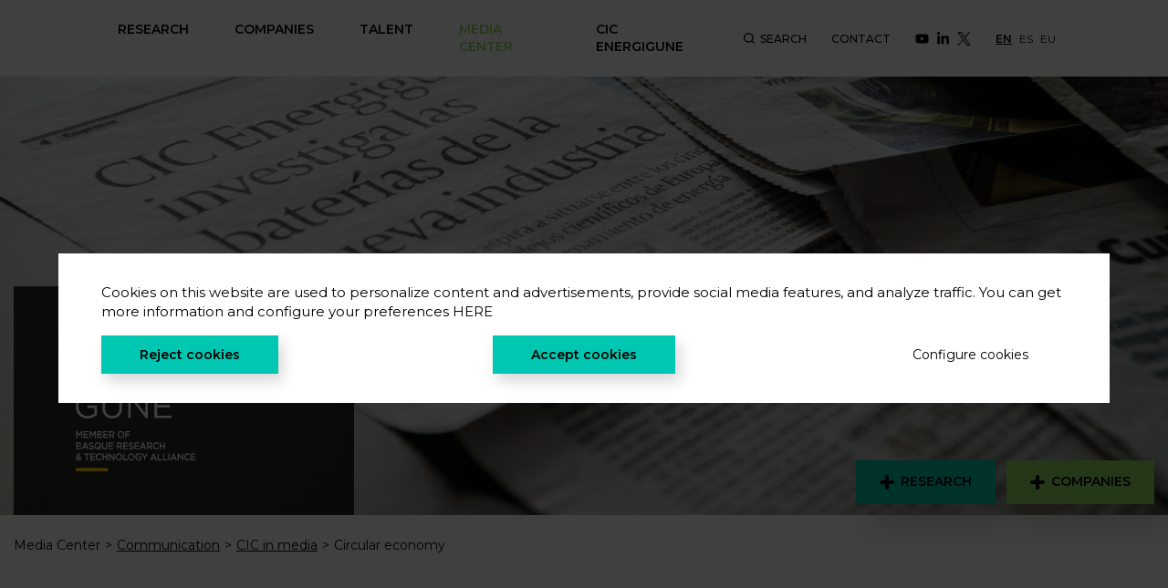

--- FILE ---
content_type: text/html; charset=UTF-8
request_url: https://cicenergigune.com/en/cic-in-media/circular-economy
body_size: 9885
content:
<!DOCTYPE html>
<html lang="en">
	<head>
     
		<meta charset="utf-8">
        <meta name="viewport" content="width=device-width, initial-scale=1, shrink-to-fit=no">
        <meta http-equiv="X-UA-Compatible" content="IE=edge,chrome=1">
        <title>Circular economy | CIC energiGUNE</title>
		<meta name="description" content="The general manager Nuria Gisbert participates in the local program of the SER chain highlighting the new project NRG Storage on 100% recyclable insulation materials.">
		<meta name="author" content="">
                    <link rel="alternate" href="https://cicenergigune.com/es/cic-en-medios/economia-circular" hreflang="es">
                    <link rel="alternate" href="https://cicenergigune.com/en/cic-in-media" hreflang="en">
                    <link rel="alternate" href="https://cicenergigune.com/eu/cic-komunikabideetan/ekonomia-zirkularra" hreflang="eu">
                                                <link rel="apple-touch-icon" sizes="180x180" href="https://cicenergigune.com/apple-touch-icon.png">
        <link rel="icon" type="image/png" sizes="32x32" href="https://cicenergigune.com/favicon-32x32.png">
        <link rel="icon" type="image/png" sizes="16x16" href="https://cicenergigune.com/favicon-16x16.png">
        <link rel="manifest" href="https://cicenergigune.com/site.webmanifest">
        <link rel="mask-icon" href="https://cicenergigune.com/safari-pinned-tab.svg" color="#5bbad5">
        <meta name="msapplication-TileColor" content="#ffffff">
        <meta name="theme-color" content="#ffffff">
        <link href="https://fonts.googleapis.com/css?family=Montserrat:300,400,500,600,700&display=swap" rel="stylesheet">
        <link rel="stylesheet" href="https://cicenergigune.com/media/theme-alpha/dist/css/main-412b4254c5.min.css">        <meta name="format-detection" content="telephone=no"/>
				<meta property="og:url" content="https://cicenergigune.com/en/cic-in-media/circular-economy">
		<meta property="og:type" content=""> 		<meta property="og:title" content="Circular economy">
		<meta property="og:description" content="The general manager Nuria Gisbert participates in the local program of the SER chain highlighting the new project NRG Storage on 100% recyclable insulation materials.">
		<meta property="og:image" content="https://cicenergigune.com/media/images/rrss-fallback-image.png">
        		    <meta property="og:image:width" content="171">
                		    <meta property="og:image:height" content="161">
                <meta property="fb:app_id" content="">
				<meta name="twitter:site" value="@energigune_brta">
		<meta name="twitter:creator" value="@energigune_brta">
		<meta name="twitter:card" value="summary_large_image">
				<script>
var recaptchaForms={action:null};
locale = 'en'

var myLanguage = {};

function onloadCallback() {

		$('<div>').attr({id:'recaptchaBlock',class:'g-recaptcha',name:'g-recaptcha-response'})
	.attr('data-sitekey','6LezBcAUAAAAAEltJSZ4Y6sL6iymzxFT3eaSdtYH')
	.attr('data-size','invisible')
	.appendTo('body');
	
		grecaptcha.render('recaptchaBlock', {
		"sitekey" : "6LezBcAUAAAAAEltJSZ4Y6sL6iymzxFT3eaSdtYH",
		"callback" : recaptcha_action
	});

		$(".recaptcha-form").each(function() {
		id=$(this).attr('id');
				if (typeof id == 'undefined') { console.error('Recaptcha form ID undefined'); return; }
		onsub=$(this).attr('recaptcha_onsubmit');
				if (typeof onsub == 'undefined') { onsub='submit'; }
		recaptchaForms[id]=onsub;
				$('<input>').attr({type:'hidden',class: 'g-recaptcha-response',name: 'g-recaptcha-response'}).appendTo(this);
	});

	    $.formUtils.loadModules(
        'file',
        'https://cicenergigune.com/media/theme-alpha/js/src/vendor/form-validator/',
        function()
        {
            $.validate({
                form : '.recaptcha-form',
                //lang: locale,
                language: myLanguage,
                validateHiddenInputs: true,
                validateOnEvent: true,
                borderColorOnError: '#dc3545',
                errorMessageClass:  'invalid-feedback',
                onError : function($form) {
                    return false;                 },
                onSuccess : function(form) {
                    recaptchaForms['action']=$(form).attr('id');
                    grecaptcha.execute();
                    return false;                 },
            });
        }
    )
	
}

function recaptcha_action(token)
{
	$('.g-recaptcha-response').val(token);
	formname=recaptchaForms['action'];
	recaptchaForms['action']=null;
	if (typeof formname !== 'string') { console.error('No hay form recaptcha activo');return; }
	if (!recaptchaForms.hasOwnProperty(formname)) { console.error('['+formname+'] no es formulario recaptcha'); return; }
	fun=recaptchaForms[formname];
	if (fun=='submit') { 
		document.getElementById(formname).submit();
		return; 
	}
	if (typeof window[fun]!=='function') { console.error('['+fun+'] no es función');return; }
	grecaptcha.reset();
	
	window[fun](formname);
}

function form_informes()
{
    var form = $('#form-reports');
    var msgDiv = form.find('.div-msg');

    msgDiv.addClass('d-none');

    $.ajax(
        {
            url : site_url + '/form_informes',
            method : 'POST',
            data : form.serialize(),
            dataType : 'json',
            success : function(data) {
                if (data.errorCaptcha) {
                    window.location.href = site_url;
                }else {
                    msgDiv.html(data.mensaje);
                    msgDiv.removeClass('d-none');
                    if (typeof data.estado !== 'undefined' && data.estado) form.trigger('reset');
                }
            }
        }
    )
}


</script>
<script src='https://www.google.com/recaptcha/api.js?onload=onloadCallback&render=explicit'></script>	</head>
    <body><header class="menu-header m-header">
    <div class="mobile-menu d-flex d-xl-none align-items-center justify-content-between">
        <button class="btn-reset btn-menu d-flex align-items-center justify-content-center d-xl-none">
            <svg class="icon icon-burguer">
                <use xlink:href="https://cicenergigune.com/media/images/sprite.svg#burguer"></use>
            </svg>
        </button>
                <a href="https://cicenergigune.com/en" title="CIC energiGUNE"><img src="https://cicenergigune.com/media/images/logo-horizontal.svg" alt="" class="img-fluid" width="127" height="61"></a>
        <button class="btn-reset btn-search-mobile btn-search-js">
            <svg class="icon icon-search--24">
                <use xlink:href="https://cicenergigune.com/media/images/sprite.svg#search"></use>
            </svg>
        </button>
            </div>
    <div id="main-menu" class="flex-wrap">
        <nav class="d-flex flex-column flex-xl-row align-items-xl-center flex-grow-1 justify-content-xl-between">
            <ul class="list-unstyled flex-column flex-xl-row menu mb-0 d-flex">
                <li>
                    <div class="d-flex align-items-center justify-content-between level-1-c">
                        <a href="#" title="" class="text-uppercase level-1 font-weight-semibold disable-link">Research</a>
                        <button class="btn-reset btn-mobile-action d-xl-none" type="button" data-toggle="collapse" data-target="#menu-investigacion" aria-expanded="false" aria-controls="menu-investigacion">
                            <svg class="icon icon-arrow-down">
                                <use xlink:href="https://cicenergigune.com/media/images/sprite.svg#arrow-down"></use>
                            </svg>
                        </button>
                    </div>
                    <div class="menu__full collapse" id="menu-investigacion">
                        <ul class="list-unstyled d-xl-flex flex-wrap row">
                            <li class="col-12 col-xl-4">
                                <div class="d-flex align-items-center justify-content-between level-1-c">
                                    <a href="https://cicenergigune.com/en/electrochemical-storage-research" title="Electrochemical Storage" class="text-uppercase level-2 d-flex justify-content-between align-items-center font-weight-medium">Electrochemical Storage</a>
                                    <button class="btn-reset btn-mobile-action d-xl-none" type="button" data-toggle="collapse" data-target="#almacenamiento-electroquimico" aria-expanded="false" aria-controls="almacenamiento-electroquimico">
                                        <svg class="icon icon-arrow-down">
                                            <use xlink:href="https://cicenergigune.com/media/images/sprite.svg#arrow-down"></use>
                                        </svg>
                                    </button>
                                </div>
                                <ul class="list-unstyled ul-level-2 collapse d-xl-block" id="almacenamiento-electroquimico">
                                    <li>
                                        <a href="https://cicenergigune.com/en/electrochemical-storage-research-groups" title="Research groups" class="level-3 d-inline-block font-weight-medium">Research groups</a>
                                                                            <ul class="list-unstyled level-4 d-none d-xl-flex">
                                            <li>
                                                <a href="https://cicenergigune.com/en/electrochemical-storage-research-groups" title="Research groups" class="d-flex justify-content-between align-items-center text-underline">
                                                    <span>Strategic knowledge areas in electrochemical storage</span>
                                                    <svg class="icon icon-arrow-right flex-shrink-0">
                                                        <use xlink:href="https://cicenergigune.com/media/images/sprite.svg#arrow-right"></use>
                                                    </svg>
                                                </a>
                                            </li>
                                        </ul>
                                                                        </li>
                                    <li>
                                        <a href="https://cicenergigune.com/en/research-lines-electrochemical-storage" title="Research lines" class="level-3 d-inline-block font-weight-medium">Research lines</a>
                                                                            <ul class="list-unstyled level-4 d-none d-xl-flex">
                                            <li>
                                                <a href="https://cicenergigune.com/en/research-lines-electrochemical-storage" title="Research lines" class="d-flex justify-content-between align-items-center text-underline">
                                                    <span>Electrochemical storage technologies and applications we work on</span>
                                                    <svg class="icon icon-arrow-right flex-shrink-0">
                                                        <use xlink:href="https://cicenergigune.com/media/images/sprite.svg#arrow-right"></use>
                                                    </svg>
                                                </a>
                                            </li>
                                        </ul>
                                                                        </li>
                                    <li>
                                        <a href="https://cicenergigune.com/en/scientific-committee-electrochemical-storage" title="Scientific Committee of Electrochemical Storage" class="level-3 d-inline-block font-weight-medium">Scientific Committee of Electrochemical Storage</a>
                                                                            </li>
                                </ul>
                            </li>
                            <li class="col-12 col-xl-4">
                                <div class="d-flex align-items-center justify-content-between level-1-c">
                                    <a href="https://cicenergigune.com/en/thermal-storage-research" title="Thermal Storage" class="text-uppercase level-2 d-flex justify-content-between align-items-center font-weight-medium">Thermal Storage</a>
                                    <button class="btn-reset btn-mobile-action d-xl-none" type="button" data-toggle="collapse" data-target="#almacenamiento-termico" aria-expanded="false" aria-controls="almacenamiento-termico">
                                        <svg class="icon icon-arrow-down">
                                            <use xlink:href="https://cicenergigune.com/media/images/sprite.svg#arrow-down"></use>
                                        </svg>
                                    </button>
                                </div>
                                <ul class="list-unstyled ul-level-2 collapse d-xl-block" id="almacenamiento-termico">
                                    <li>
                                        <a href="https://cicenergigune.com/en/thermal-storage-research-groups" title="Research groups" class="level-3 d-inline-block font-weight-medium">Research groups</a>
                                                                            <ul class="list-unstyled level-4 d-none d-xl-flex">
                                            <li>
                                                <a href="https://cicenergigune.com/en/thermal-storage-research-groups" title="Research groups" class="d-flex justify-content-between align-items-center text-underline">
                                                    <span>Strategic knowledge areas in thermal storage</span>
                                                    <svg class="icon icon-arrow-right flex-shrink-0">
                                                        <use xlink:href="https://cicenergigune.com/media/images/sprite.svg#arrow-right"></use>
                                                    </svg>
                                                </a>
                                            </li>
                                        </ul>
                                                                        </li>
                                    <li>
                                        <a href="https://cicenergigune.com/en/thermal-storage-research-lines" title="Research Lines" class="level-3 d-inline-block font-weight-medium">Research Lines</a>
                                                                            <ul class="list-unstyled level-4 d-none d-xl-flex">
                                            <li>
                                                <a href="https://cicenergigune.com/en/thermal-storage-research-lines" title="Research Lines" class="d-flex justify-content-between align-items-center text-underline">
                                                    <span>Thermal storage technologies and applications we work on</span>
                                                    <svg class="icon icon-arrow-right flex-shrink-0">
                                                        <use xlink:href="https://cicenergigune.com/media/images/sprite.svg#arrow-right"></use>
                                                    </svg>
                                                </a>
                                            </li>
                                        </ul>
                                                                        </li>
                                    <li>
                                        <a href="https://cicenergigune.com/en/scientific-committee-thermal-storage" title="Scientific Committee of Thermal Storage" class="level-3 d-inline-block font-weight-medium">Scientific Committee of Thermal Storage</a>
                                                                            </li>
                                </ul>
                            </li>
                            <li class="col-12 col-xl-4">
                                <a href="https://cicenergigune.com/en/platforms-facilities" title="Platforms and Facilities" class="text-uppercase level-2 d-inline-block font-weight-medium">Platforms and Facilities</a>
                                                                    <ul class="list-unstyled level-4 d-none d-xl-flex">
                                        <li>
                                            <a href="https://cicenergigune.com/en/platforms-facilities" title="Platforms and Facilities" class="d-flex justify-content-between align-items-center text-underline">
                                                <span>Find out about the best prototyping and characterization platforms in energy storage in Southern Europe</span>
                                                <svg class="icon icon-arrow-right flex-shrink-0">
                                                    <use xlink:href="https://cicenergigune.com/media/images/sprite.svg#arrow-right"></use>
                                                </svg>
                                            </a>
                                        </li>
                                    </ul>
                                                                <a href="https://cicenergigune.com/en/research" title="Research" class="text-uppercase level-2 font-weight-medium d-flex align-items-center m-extra">
                                    <svg class="icon icon-plus turquoise">
                                        <use xlink:href="https://cicenergigune.com/media/images/sprite.svg#plus"></use>
                                    </svg>
                                    <span>Research with us</span>
                                </a>
                            </li>
                        </ul>
                    </div>
                </li>
                <li class="state-active-green">
                    <div class="d-flex align-items-center justify-content-between level-1-c">
                        <a href="#" title="" class="text-uppercase level-1 font-weight-semibold disable-link">Companies</a>
                        <button class="btn-reset btn-mobile-action d-xl-none" type="button" data-toggle="collapse" data-target="#menu-aplicaciones" aria-expanded="false" aria-controls="menu-aplicaciones">
                            <svg class="icon icon-arrow-down">
                                <use xlink:href="https://cicenergigune.com/media/images/sprite.svg#arrow-down"></use>
                            </svg>
                        </button>
                    </div>
                    <div class="menu__full collapse d-xl-block" id="menu-aplicaciones">
                        <ul class="list-unstyled d-xl-flex flex-wrap row ul-min-height">
                            <li class="col-12 col-xl-8">
                                <div class="d-flex align-items-center justify-content-between level-1-c">
                                    <a href="https://cicenergigune.com/en/applications" title="" class="text-uppercase level-2 d-inline-block font-weight-medium">Applications</a>
                                    <button class="btn-reset btn-mobile-action d-xl-none" type="button" data-toggle="collapse" data-target="#aplicaciones" aria-expanded="false" aria-controls="aplicaciones">
                                        <svg class="icon icon-arrow-down">
                                            <use xlink:href="https://cicenergigune.com/media/images/sprite.svg#arrow-down"></use>
                                        </svg>
                                    </button>
                                </div>
                                                                    <ul class="list-unstyled level-2 row collapse d-xl-flex" id="aplicaciones">
                                                                                <li class="col-12 col-xl-6">
                                                <a href="https://cicenergigune.com/en/electrochemical-storage-applications" title="Electrochemical Storage" class="level-3 d-inline-block font-weight-medium">Electrochemical Storage</a>
                                                <ul class="list-unstyled level-4">
                                                                                                    <li>
                                                        <a href="https://cicenergigune.com/en/stationary-storage" title="Stationary Storage" class="text-underline d-flex justify-content-between align-items-center">
                                                            <span>Stationary Storage</span>
                                                            <svg class="icon icon-arrow-right flex-shrink-0 d-none d-xl-block">
                                                                <use xlink:href="https://cicenergigune.com/media/images/sprite.svg#arrow-right"></use>
                                                            </svg>
                                                        </a>
                                                    </li>
                                                                                                    <li>
                                                        <a href="https://cicenergigune.com/en/mobility-storage" title="Mobility Storage" class="text-underline d-flex justify-content-between align-items-center">
                                                            <span>Mobility Storage</span>
                                                            <svg class="icon icon-arrow-right flex-shrink-0 d-none d-xl-block">
                                                                <use xlink:href="https://cicenergigune.com/media/images/sprite.svg#arrow-right"></use>
                                                            </svg>
                                                        </a>
                                                    </li>
                                                                                                    <li>
                                                        <a href="https://cicenergigune.com/en/portability-storage" title="Storage for Portability" class="text-underline d-flex justify-content-between align-items-center">
                                                            <span>Storage for Portability</span>
                                                            <svg class="icon icon-arrow-right flex-shrink-0 d-none d-xl-block">
                                                                <use xlink:href="https://cicenergigune.com/media/images/sprite.svg#arrow-right"></use>
                                                            </svg>
                                                        </a>
                                                    </li>
                                                                                                </ul>
                                            </li>
                                                                                <li class="col-12 col-xl-6">
                                                <a href="https://cicenergigune.com/en/thermal-storage-applications" title="Thermal Storage" class="level-3 d-inline-block font-weight-medium">Thermal Storage</a>
                                                <ul class="list-unstyled level-4">
                                                                                                    <li>
                                                        <a href="https://cicenergigune.com/en/large-scale-storage" title="Large scale storage" class="text-underline d-flex justify-content-between align-items-center">
                                                            <span>Large scale storage</span>
                                                            <svg class="icon icon-arrow-right flex-shrink-0 d-none d-xl-block">
                                                                <use xlink:href="https://cicenergigune.com/media/images/sprite.svg#arrow-right"></use>
                                                            </svg>
                                                        </a>
                                                    </li>
                                                                                                    <li>
                                                        <a href="https://cicenergigune.com/en/storage-industrial-processes" title="Storage for industrial processes" class="text-underline d-flex justify-content-between align-items-center">
                                                            <span>Storage for industrial processes</span>
                                                            <svg class="icon icon-arrow-right flex-shrink-0 d-none d-xl-block">
                                                                <use xlink:href="https://cicenergigune.com/media/images/sprite.svg#arrow-right"></use>
                                                            </svg>
                                                        </a>
                                                    </li>
                                                                                                    <li>
                                                        <a href="https://cicenergigune.com/en/storage-thermal-management" title="Storage for thermal management" class="text-underline d-flex justify-content-between align-items-center">
                                                            <span>Storage for thermal management</span>
                                                            <svg class="icon icon-arrow-right flex-shrink-0 d-none d-xl-block">
                                                                <use xlink:href="https://cicenergigune.com/media/images/sprite.svg#arrow-right"></use>
                                                            </svg>
                                                        </a>
                                                    </li>
                                                                                                </ul>
                                            </li>
                                                                        </ul>
                                                            </li>
                                                        <li class="col-12 col-lg-4">
                                <a href="https://cicenergigune.com/en/industry-success-cases" title="Success Cases" class="text-uppercase level-2 d-inline-block font-weight-medium">Success Cases</a>
                                                                    <ul class="list-unstyled level-4">
                                        <li>
                                            <a href="https://cicenergigune.com/en/industry-success-cases" title="Success Cases" class="text-underline d-flex justify-content-between align-items-center">
                                                <span>We collaborate with the industry generating value</span>
                                                <svg class="icon icon-arrow-right flex-shrink-0 d-none d-xl-block">
                                                    <use xlink:href="https://cicenergigune.com/media/images/sprite.svg#arrow-right"></use>
                                                </svg>
                                            </a>
                                        </li>
                                    </ul>
                                                            </li>
                                                        <li class="col-12 col-lg-4">
                                <a href="https://cicenergigune.com/en/spin-off" title="Spin-Off" class="text-uppercase level-2 d-inline-block font-weight-medium">Spin-Off</a>
                                                                    <ul class="list-unstyled level-4">
                                        <li>
                                            <a href="https://cicenergigune.com/en/spin-off" title="Spin-Off" class="text-underline d-flex justify-content-between align-items-center">
                                                <span>We create technological companies</span>
                                                <svg class="icon icon-arrow-right flex-shrink-0 d-none d-xl-block">
                                                    <use xlink:href="https://cicenergigune.com/media/images/sprite.svg#arrow-right"></use>
                                                </svg>
                                            </a>
                                        </li>
                                    </ul>
                                                            </li>
                            <li class="col-12 col-xl-4">
                                <a href="https://cicenergigune.com/en/transversal-services" title="Transversal Services" class="text-uppercase level-2 d-inline-block font-weight-medium">Transversal Services</a>
                                                                <ul class="list-unstyled level-4">
                                    <li>
                                        <a href="https://cicenergigune.com/en/transversal-services" title="Transversal Services" class="text-underline d-flex justify-content-between align-items-center">
                                           We help to solve industrial problems related to energy storage                                            <svg class="icon icon-arrow-right flex-shrink-0 d-none d-xl-block">
                                                <use xlink:href="https://cicenergigune.com/media/images/sprite.svg#arrow-right"></use>
                                            </svg>
                                        </a>
                                    </li>
                                </ul>
                                                        </li>
                            <li class="col-12 col-xl-4">
                                <a href="https://cicenergigune.com/en/companies" title="Companies" class="text-uppercase level-2 font-weight-medium d-flex align-items-center">
                                    <svg class="icon icon-plus green">
                                        <use xlink:href="https://cicenergigune.com/media/images/sprite.svg#plus"></use>
                                    </svg>
                                    <span>Companies</span>
                                </a>
                            </li>
                        </ul>
                    </div>
                </li>
                <li>
                    <div class="d-flex align-items-center justify-content-between level-1-c">
                        <a href="#" title="" class="text-uppercase level-1 font-weight-semibold disable-link">Talent</a>
                        <button class="btn-reset btn-mobile-action d-xl-none" type="button" data-toggle="collapse" data-target="#menu-talento" aria-expanded="false" aria-controls="menu-talento">
                            <svg class="icon icon-arrow-down">
                                <use xlink:href="https://cicenergigune.com/media/images/sprite.svg#arrow-down"></use>
                            </svg>
                        </button>
                    </div>
                    <div class="menu__full collapse d-xl-block" id="menu-talento">
                        <ul class="list-unstyled d-xl-flex flex-wrap row">
                            <li class="col-12 col-xl-3">
                                <a href="https://cicenergigune.com/en/welcome" title="Welcome" class="text-uppercase level-2 d-inline-block font-weight-medium">Welcome</a>
                                                                    <ul class="list-unstyled level-4">
                                        <li>
                                            <a href="https://cicenergigune.com/en/welcome" title="Welcome" class="d-flex justify-content-between align-items-center text-underline">
                                                <span>We welcome and accompany you in all your integration, as well as that of your family.</span>
                                                <svg class="icon icon-arrow-right flex-shrink-0 d-none d-xl-block">
                                                    <use xlink:href="https://cicenergigune.com/media/images/sprite.svg#arrow-right"></use>
                                                </svg>
                                            </a>
                                        </li>
                                    </ul>
                                                            </li>
                            <li class="col-12 col-xl-3">
                                <a href="https://cicenergigune.com/en/work-with-us" title="Work with us" class="text-uppercase level-2 d-inline-block font-weight-medium">Work with us</a>
                                                                    <ul class="list-unstyled level-4">
                                        <li>
                                            <a href="https://cicenergigune.com/en/work-with-us" title="Work with us" class="d-flex justify-content-between align-items-center text-underline">
                                                <span>If you share our vision and want to build a future together.</span>
                                                <svg class="icon icon-arrow-right flex-shrink-0 d-none d-xl-block">
                                                    <use xlink:href="https://cicenergigune.com/media/images/sprite.svg#arrow-right"></use>
                                                </svg>
                                            </a>
                                        </li>
                                    </ul>
                                                            </li>
                            <li class="col-12 col-xl-3">
                                <a href="https://cicenergigune.com/en/employment-opportunities" title="Employment opportunities" class="text-uppercase level-2 d-inline-block font-weight-medium">Employment opportunities</a>
                                                                    <ul class="list-unstyled level-4">
                                        <li>
                                            <a href="https://cicenergigune.com/en/employment-opportunities" title="Employment opportunities" class="d-flex justify-content-between align-items-center text-underline">
                                                <span>We are looking for talent, multidisciplinary profiles, sign up!</span>
                                                <svg class="icon icon-arrow-right flex-shrink-0 d-none d-xl-block">
                                                    <use xlink:href="https://cicenergigune.com/media/images/sprite.svg#arrow-right"></use>
                                                </svg>
                                            </a>
                                        </li>
                                    </ul>
                                                            </li>
                            <li class="col-12 col-xl-3">
                                <a href="https://cicenergigune.com/en/our-team" title="Our team" class="text-uppercase level-2 d-inline-block font-weight-medium">Our team</a>
                                                                    <ul class="list-unstyled level-4">
                                        <li>
                                            <a href="https://cicenergigune.com/en/our-team" title="Our team" class="d-flex justify-content-between align-items-center text-underline">
                                                <span>Find out our full human potential.</span>
                                                <svg class="icon icon-arrow-right flex-shrink-0 d-none d-xl-block">
                                                    <use xlink:href="https://cicenergigune.com/media/images/sprite.svg#arrow-right"></use>
                                                </svg>
                                            </a>
                                        </li>
                                    </ul>
                                                            </li>
                        </ul>
                    </div>
                </li>
                <li class="state-active-green">
                    <div class="d-flex align-items-center justify-content-between level-1-c">
                        <a href="#" title="Media Center" class="text-uppercase level-1 font-weight-semibold disable-link state-active">Media Center</a>
                        <button class="btn-reset btn-mobile-action d-xl-none" type="button" data-toggle="collapse" data-target="#menu-media" aria-expanded="false" aria-controls="menu-media">
                            <svg class="icon icon-arrow-down">
                                <use xlink:href="https://cicenergigune.com/media/images/sprite.svg#arrow-down"></use>
                            </svg>
                        </button>
                    </div>
                    <div class="menu__full collapse d-xl-block" id="menu-media">
                        <ul class="list-unstyled d-xl-flex flex-wrap row">
                            <li class="col-12 col-xl-4">
                                <div class="d-flex align-items-center justify-content-between level-1-c">
                                    <a href="https://cicenergigune.com/en/dissemination" title="Dissemination" class="text-uppercase level-2 d-inline-block font-weight-medium">Dissemination</a>
                                    <button class="btn-reset btn-mobile-action d-xl-none" type="button" data-toggle="collapse" data-target="#divulgacion" aria-expanded="false" aria-controls="divulgacion">
                                        <svg class="icon icon-arrow-down">
                                            <use xlink:href="https://cicenergigune.com/media/images/sprite.svg#arrow-down"></use>
                                        </svg>
                                    </button>
                                </div>
                                <ul class="list-unstyled level-4 collapse d-xl-block" id="divulgacion">
                                    <li>
                                        <a href="https://cicenergigune.com/en/publications" title="Publications" class="d-flex justify-content-between align-items-center text-underline">
                                            <span>Publications</span>
                                            <svg class="icon icon-arrow-right flex-shrink-0 d-none d-xl-block">
                                                <use xlink:href="https://cicenergigune.com/media/images/sprite.svg#arrow-right"></use>
                                            </svg>
                                        </a>
                                    </li>
                                    <li>
                                        <a href="https://cicenergigune.com/en/patents" title="Patents" class="d-flex justify-content-between align-items-center text-underline">
                                            <span>Patents</span>
                                            <svg class="icon icon-arrow-right flex-shrink-0 d-none d-xl-block">
                                                <use xlink:href="https://cicenergigune.com/media/images/sprite.svg#arrow-right"></use>
                                            </svg>
                                        </a>
                                    </li>
                                    <li>
                                        <a href="https://cicenergigune.com/en/thesis" title="Thesis" class="d-flex justify-content-between align-items-center text-underline">
                                            <span>Thesis</span>
                                            <svg class="icon icon-arrow-right flex-shrink-0 d-none d-xl-block">
                                                <use xlink:href="https://cicenergigune.com/media/images/sprite.svg#arrow-right"></use>
                                            </svg>
                                        </a>
                                    </li>
                                    <li>
                                        <a href="https://cicenergigune.com/en/conferences" title="Conferences" class="d-flex justify-content-between align-items-center text-underline">
                                            <span>Conferences</span>
                                            <svg class="icon icon-arrow-right flex-shrink-0 d-none d-xl-block">
                                                <use xlink:href="https://cicenergigune.com/media/images/sprite.svg#arrow-right"></use>
                                            </svg>
                                        </a>
                                    </li>
                                    <li>
                                        <a href="https://cicenergigune.com/en/reports" title="Reports" class="d-flex justify-content-between align-items-center text-underline">
                                            <span>Reports</span>
                                            <svg class="icon icon-arrow-right flex-shrink-0 d-none d-xl-block">
                                                <use xlink:href="https://cicenergigune.com/media/images/sprite.svg#arrow-right"></use>
                                            </svg>
                                        </a>
                                    </li>
                                </ul>
                            </li>
                            <li class="col-12 col-xl-4">
                                <div class="d-flex align-items-center justify-content-between level-1-c">
                                    <a href="https://cicenergigune.com/en/communication" title="" class="text-uppercase level-2 d-inline-block font-weight-medium">Communication</a>
                                    <button class="btn-reset btn-mobile-action d-xl-none" type="button" data-toggle="collapse" data-target="#comunicacion" aria-expanded="false" aria-controls="comunicacion">
                                        <svg class="icon icon-arrow-down">
                                            <use xlink:href="https://cicenergigune.com/media/images/sprite.svg#arrow-down"></use>
                                        </svg>
                                    </button>
                                </div>
                                <ul class="list-unstyled level-4 collapse d-xl-block" id="comunicacion">
                                    <li>
                                        <a href="https://cicenergigune.com/en/blog" title="" class="d-flex justify-content-between align-items-center text-underline">
                                            <span>Blog</span>
                                            <svg class="icon icon-arrow-right flex-shrink-0 d-none d-xl-block">
                                                <use xlink:href="https://cicenergigune.com/media/images/sprite.svg#arrow-right"></use>
                                            </svg>
                                        </a>
                                    </li>
                                    <li>
                                        <a href="https://cicenergigune.com/en/news" title="" class="d-flex justify-content-between align-items-center text-underline">
                                            <span>News</span>
                                            <svg class="icon icon-arrow-right flex-shrink-0 d-none d-xl-block">
                                                <use xlink:href="https://cicenergigune.com/media/images/sprite.svg#arrow-right"></use>
                                            </svg>
                                        </a>
                                    </li>
                                    <li>
                                        <a href="https://cicenergigune.com/en/agenda" title="Agenda" class="d-flex justify-content-between align-items-center text-underline">
                                            <span>Agenda</span>
                                            <svg class="icon icon-arrow-right flex-shrink-0 d-none d-xl-block">
                                                <use xlink:href="https://cicenergigune.com/media/images/sprite.svg#arrow-right"></use>
                                            </svg>
                                        </a>
                                    </li>
                                    <li>
                                        <a href="https://cicenergigune.com/en/cic-in-media" title="" class="d-flex justify-content-between align-items-center text-underline">
                                            <span>CIC in media</span>
                                            <svg class="icon icon-arrow-right flex-shrink-0 d-none d-xl-block">
                                                <use xlink:href="https://cicenergigune.com/media/images/sprite.svg#arrow-right"></use>
                                            </svg>
                                        </a>
                                    </li>
                                </ul>
                            </li>
                            <li class="col-12 col-xl-4">
                                <div class="d-flex align-items-center justify-content-between level-1-c">
                                    <a href="https://cicenergigune.com/en/downloads" title="Downloads" class="text-uppercase level-2 d-inline-block font-weight-medium">Downloads</a>
                                    <button class="btn-reset btn-mobile-action d-xl-none" type="button" data-toggle="collapse" data-target="#descargas" aria-expanded="false" aria-controls="descargas">
                                        <svg class="icon icon-arrow-down">
                                            <use xlink:href="https://cicenergigune.com/media/images/sprite.svg#arrow-down"></use>
                                        </svg>
                                    </button>
                                </div>
                                <ul class="list-unstyled level-4 collapse d-xl-block" id="descargas">
                                    <li>
                                        <a href="https://cicenergigune.com/en/activity-report" title="Activity report" class="d-flex justify-content-between align-items-center text-underline">
                                            <span>Activity report</span>
                                            <svg class="icon icon-arrow-right flex-shrink-0 d-none d-xl-block">
                                                <use xlink:href="https://cicenergigune.com/media/images/sprite.svg#arrow-right"></use>
                                            </svg>
                                        </a>
                                    </li>
                                    <li>
                                        <a href="https://cicenergigune.com/en/catalogues" title="Catalogues" class="d-flex justify-content-between align-items-center text-underline">
                                            <span>Catalogues</span>
                                            <svg class="icon icon-arrow-right flex-shrink-0 d-none d-xl-block">
                                                <use xlink:href="https://cicenergigune.com/media/images/sprite.svg#arrow-right"></use>
                                            </svg>
                                        </a>
                                    </li>
                                    <li>
                                        <a href="https://cicenergigune.com/en/press-kit" title="Press kit" class="d-flex justify-content-between align-items-center text-underline">
                                            <span>Press kit</span>
                                            <svg class="icon icon-arrow-right flex-shrink-0 d-none d-xl-block">
                                                <use xlink:href="https://cicenergigune.com/media/images/sprite.svg#arrow-right"></use>
                                            </svg>
                                        </a>
                                    </li>
                                    <li>
                                        <a href="https://cicenergigune.com/en/faults" title="Faults" class="d-flex justify-content-between align-items-center text-underline">
                                            <span>Faults</span>
                                            <svg class="icon icon-arrow-right flex-shrink-0 d-none d-xl-block">
                                                <use xlink:href="https://cicenergigune.com/media/images/sprite.svg#arrow-right"></use>
                                            </svg>
                                        </a>
                                    </li>
                                                                            <li>
                                            <a href="https://cicenergigune.com/en/fullprof-app" title="FullProf App" class="d-flex justify-content-between align-items-center text-underline">
                                                <span>FullProf App</span>
                                                <svg class="icon icon-arrow-right flex-shrink-0 d-none d-xl-block">
                                                    <use xlink:href="https://cicenergigune.com/media/images/sprite.svg#arrow-right"></use>
                                                </svg>
                                            </a>
                                        </li>
                                                                    </ul>
                            </li>
                        </ul>
                    </div>
                </li>
                <li>
                    <div class="d-flex align-items-center justify-content-between level-1-c">
                        <a href="#" title="" class="text-uppercase level-1 font-weight-semibold disable-link">CIC energiGUNE</a>
                        <button class="btn-reset btn-mobile-action d-xl-none" type="button" data-toggle="collapse" data-target="#menu-cic" aria-expanded="false" aria-controls="menu-cic">
                            <svg class="icon icon-arrow-down">
                                <use xlink:href="https://cicenergigune.com/media/images/sprite.svg#arrow-down"></use>
                            </svg>
                        </button>
                    </div>
                    <div class="menu__full collapse d-xl-block" id="menu-cic">
                        <ul class="list-unstyled d-xl-flex flex-wrap row ul-min-height">
                            <li class="col-12 col-xl-4">
                                <a href="https://cicenergigune.com/en/who-are-we" title="" class="text-uppercase level-2 d-inline-block font-weight-medium">Who are we?</a>
                                <ul class="list-unstyled level-4">
                                    <li>
                                        <a href="https://cicenergigune.com/en/about-cic-energigune" title="" class="d-flex justify-content-between align-items-center text-underline">
                                            <span>About CIC energiGUNE</span>
                                            <svg class="icon icon-arrow-right flex-shrink-0 d-none d-xl-block">
                                                <use xlink:href="https://cicenergigune.com/media/images/sprite.svg#arrow-right"></use>
                                            </svg>
                                        </a>
                                    </li>
                                    <li>
                                        <a href="https://cicenergigune.com/en/mission-vision" title="" class="d-flex justify-content-between align-items-center text-underline">
                                            <span>Mission and vision</span>
                                            <svg class="icon icon-arrow-right flex-shrink-0 d-none d-xl-block">
                                                <use xlink:href="https://cicenergigune.com/media/images/sprite.svg#arrow-right"></use>
                                            </svg>
                                        </a>
                                    </li>
                                    <li>
                                        <a href="https://cicenergigune.com/en/organization" title="" class="d-flex justify-content-between align-items-center text-underline">
                                            <span>Organization</span>
                                            <svg class="icon icon-arrow-right flex-shrink-0 d-none d-xl-block">
                                                <use xlink:href="https://cicenergigune.com/media/images/sprite.svg#arrow-right"></use>
                                            </svg>
                                        </a>
                                    </li>
                                </ul>
                            </li>
                            <li class="col-12 col-xl-4">
                                <a href="https://cicenergigune.com/en/building-facilities" title="Building and Facilities" class="text-uppercase level-2 d-inline-block font-weight-medium">Building and Facilities</a>
                                                                    <ul class="list-unstyled level-4">
                                        <li>
                                            <a href="https://cicenergigune.com/en/building-facilities" title="A set of connected modular buildings that act as the backbone of the center´s activity" class="d-flex justify-content-between align-items-center text-underline">
                                                <span>A set of connected modular buildings that act as the backbone of the center´s activity</span>
                                                <svg class="icon icon-arrow-right flex-shrink-0 d-none d-xl-block">
                                                    <use xlink:href="https://cicenergigune.com/media/images/sprite.svg#arrow-right"></use>
                                                </svg>
                                            </a>
                                        </li>
                                    </ul>
                                                            </li>
                            <li class="col-12 col-xl-4">
                                <a href="https://cicenergigune.com/en/board-members" title="Board of members" class="text-uppercase level-2 d-inline-block font-weight-medium">Board of members</a>
                                                                    <ul class="list-unstyled level-4">
                                        <li>
                                            <a href="https://cicenergigune.com/en/board-members" title="Basque public and private entities support the center´s activities, helping to guide research of excellence." class="d-flex justify-content-between align-items-center text-underline">
                                                <span>Basque public and private entities support the center´s activities, helping to guide research of excellence.</span>
                                                <svg class="icon icon-arrow-right flex-shrink-0 d-none d-xl-block">
                                                    <use xlink:href="https://cicenergigune.com/media/images/sprite.svg#arrow-right"></use>
                                                </svg>
                                            </a>
                                        </li>
                                    </ul>
                                                            </li>
                            <li class="col-12 col-xl-4">
                                <a href="https://cicenergigune.com/en/collaboration-network" title="Collaboration network" class="text-uppercase level-2 d-inline-block font-weight-medium">Collaboration network</a>
                                                                    <ul class="list-unstyled level-4">
                                        <li>
                                            <a href="https://cicenergigune.com/en/collaboration-network" title="CIC energiGUNE collaborates with an extensive network of agents, universities, research centers, companies, platforms, clusters and associations" class="d-flex justify-content-between align-items-center text-underline">
                                                <span>CIC energiGUNE collaborates with an extensive network of agents, universities, research centers, companies, platforms, clusters and associations</span>
                                                <svg class="icon icon-arrow-right flex-shrink-0 d-none d-xl-block">
                                                    <use xlink:href="https://cicenergigune.com/media/images/sprite.svg#arrow-right"></use>
                                                </svg>
                                            </a>
                                        </li>
                                    </ul>
                                                            </li>
                            <li class="col-12 col-xl-4">
                                <a href="https://cicenergigune.com/en/excellence-management" title="" class="text-uppercase level-2 d-inline-block font-weight-medium">Excellence in management</a>
                                <ul class="list-unstyled level-4">
                                    <li>
                                        <a href="https://cicenergigune.com/en/research-development-innovation-management" title="" class="d-flex justify-content-between align-items-center text-underline">
                                            <span>R+D+I Management</span>
                                            <svg class="icon icon-arrow-right flex-shrink-0 d-none d-xl-block">
                                                <use xlink:href="https://cicenergigune.com/media/images/sprite.svg#arrow-right"></use>
                                            </svg>
                                        </a>
                                    </li>
                                    <li>
                                        <a href="https://cicenergigune.com/en/hrs4r" title="" class="d-flex justify-content-between align-items-center text-underline">
                                            <span>HRS4R</span>
                                            <svg class="icon icon-arrow-right flex-shrink-0 d-none d-xl-block">
                                                <use xlink:href="https://cicenergigune.com/media/images/sprite.svg#arrow-right"></use>
                                            </svg>
                                        </a>
                                    </li>
                                </ul>
                            </li>
                            <li class="col-12 col-xl-4">
                                <a href="https://cicenergigune.com/en/contractors-profile" title="Contractor´s profile" class="text-uppercase level-2 d-inline-block font-weight-medium">Contractor´s profile</a>
                                                                    <ul class="list-unstyled level-4">
                                        <li>
                                            <a href="https://cicenergigune.com/en/contractors-profile" title="Contractor´s profile" class="d-flex justify-content-between align-items-center text-underline">
                                                <span>Information about the process</span>
                                                <svg class="icon icon-arrow-right flex-shrink-0 d-none d-xl-block">
                                                    <use xlink:href="https://cicenergigune.com/media/images/sprite.svg#arrow-right"></use>
                                                </svg>
                                            </a>
                                        </li>
                                    </ul>
                                                            </li>
                            <li class="col-12 col-xl-4">
                                <a href="https://cicenergigune.com/en/basque-research-technology-alliance" title="Basque Research & Technology Alliance"  class="text-uppercase level-2 d-inline-block font-weight-medium">Basque Research & Technology Alliance</a>
                                                                    <ul class="list-unstyled level-4">
                                        <li>
                                            <a href="https://cicenergigune.com/en/basque-research-technology-alliance" title="We are part of the Scientific-Technological Consortium, Basque Research & Technology Alliance (BRTA)" class="d-flex justify-content-between align-items-center text-underline">
                                                <span>We are part of the Scientific-Technological Consortium, Basque Research & Technology Alliance (BRTA)</span>
                                                <svg class="icon icon-arrow-right flex-shrink-0 d-none d-xl-block">
                                                    <use xlink:href="https://cicenergigune.com/media/images/sprite.svg#arrow-right"></use>
                                                </svg>
                                            </a>
                                        </li>
                                    </ul>
                                                            </li> 
                        </ul>
                    </div>
                </li>
                <li class="d-xl-none">
                    <a href="https://cicenergigune.com/en/contact" title="Contact" class="text-uppercase level-1 font-weight-semibold">Contact</a>
                </li>
            </ul>
            <ul class="list-unstyled text-uppercase d-flex mobile-language d-xl-none">
            <li><a href="https://cicenergigune.com/en/cic-in-media" title="English" class="active"><abbr title="English">en</abbr></a></li>
            <li><a href="https://cicenergigune.com/es/cic-en-medios/economia-circular" title="Español" class=""><abbr title="Español">es</abbr></a></li>
            <li><a href="https://cicenergigune.com/eu/cic-komunikabideetan/ekonomia-zirkularra" title="Euskera" class=""><abbr title="Euskera">eu</abbr></a></li>
    </ul>            <ul class="list-unstyled list-footer-social mb-3 d-flex d-xl-none">
                <li><a href="https://www.youtube.com/user/CICENERGIGUNE" title="YouTube" target="_blank" rel="noopener noreferrer" class="d-flex justify-content-center align-items-center"><svg class="icon"><use xlink:href="https://cicenergigune.com/media/images/sprite.svg#youtube"></use></svg></a></li>
                <li><a href="https://www.linkedin.com/company/cic-energigune-brta/" title="LinkedIn" target="_blank" rel="noopener noreferrer" class="d-flex justify-content-center align-items-center"><svg class="icon"><use xlink:href="https://cicenergigune.com/media/images/sprite.svg#linkedin"></use></svg></a></li>
                <li><a href="https://twitter.com/energigune_brta" title="X" target="_blank" rel="noopener noreferrer" class="d-flex justify-content-center align-items-center"><svg class="icon"><use xlink:href="https://cicenergigune.com/media/images/sprite.svg#logo_x"></use></svg></a></li>
            </ul>
            <div class="d-none d-xl-flex flex-column flex-xl-row align-items-xl-center menu-secondary">
                <div class="d-flex menu-secondary__item">
                    <button class="btn-reset btn-search btn-search-js text-uppercase fs-12 font-weight-medium lh-16 d-flex align-items-center">
                        <svg class="icon icon-search">
                            <use xlink:href="https://cicenergigune.com/media/images/sprite.svg#search"></use>
                        </svg>
                        <span>Search</span>
                    </button>
                </div>
                <a href="https://cicenergigune.com/en/contact" title="Contact" class="d-block text-uppercase font-weight-medium fs-12 lh-16 menu-secondary__item">Contact</a>
                <ul class="list-unstyled ul-lang mb-0 menu-secondary__item d-flex justify-content-center justify-content-md-start">
                    <li><a href="https://www.youtube.com/user/CICENERGIGUNE" title="YouTube" target="_blank" rel="noopener noreferrer" class="d-flex justify-content-center align-items-center"><svg class="icon"><use xlink:href="https://cicenergigune.com/media/images/sprite.svg#youtube"></use></svg></a></li>
                    <li><a href="https://www.linkedin.com/company/cic-energigune-brta/" title="LinkedIn" target="_blank" rel="noopener noreferrer" class="d-flex justify-content-center align-items-center"><svg class="icon"><use xlink:href="https://cicenergigune.com/media/images/sprite.svg#linkedin"></use></svg></a></li>
                    <li><a href="https://twitter.com/energigune_brta" title="Twitter" target="_blank" rel="noopener noreferrer" class="d-flex justify-content-center align-items-center"><svg class="icon"><use xlink:href="https://cicenergigune.com/media/images/sprite.svg#logo_x"></use></svg></a></li>
                </ul>
                <ul class="list-unstyled mb-0 ul-lang text-uppercase d-flex fs-12 lh-16 menu-secondary__item">
            <li><a href="https://cicenergigune.com/en/cic-in-media" title="English" class="active"><abbr title="English">en</abbr></a></li>
            <li><a href="https://cicenergigune.com/es/cic-en-medios/economia-circular" title="Español" class=""><abbr title="Español">es</abbr></a></li>
            <li><a href="https://cicenergigune.com/eu/cic-komunikabideetan/ekonomia-zirkularra" title="Euskera" class=""><abbr title="Euskera">eu</abbr></a></li>
    </ul>            </div>
        </nav>
    </div>
    <div class="search-c">
        <div class="search-container">
            <span class="search-text d-block text-white font-weight-medium">FIND THE CONTENTS THAT INTEREST YOU</span>
            <form action="https://cicenergigune.com/en/search" method="get" class="row gutter-10">
                <div class="col-12 col-xl-9">
                    <input type="text" name="search" id="input-search" class="input input-search" placeholder="Write what you are looking for">
                </div>
                <div class="col-12 col-xl-3">
                    <button type="submit" class="btn-reset btn-search-submit text-uppercase fs-14 font-weight-semibold">Search</button>
                </div>
            </form>
        </div>
    </div>
</header><div class="main-header m-header mb-3 mb-xl-4">
        <picture>
        <source media="(max-width: 767px)" srcset="https://cicenergigune.com/media/uploads/mediacenter/cic-energigune-medios26.jpg">
        <img src="https://cicenergigune.com/media/uploads/mediacenter/cic-energigune-medios26.jpg" alt="Circular economy" class="img-fluid main-header__img object-fit">
    </picture>
        <div class="container container--general">
        <div class="position-relative d-flex justify-content-between align-items-end">
            <a href="https://cicenergigune.com/en" class="logo-container d-none d-md-block">
                <img src="https://cicenergigune.com/media/uploads/general/cic-energigune.svg" class="img-fluid" alt="CIC energiGUNE">
            </a>
                        <ul class="list-unstyled list-header mb-0 text-uppercase d-none align-items-end d-md-flex flex-column flex-lg-row">
                            <li>
                    <a href="https://cicenergigune.com/en/research" title="Research" class="d-flex align-items-center bg bg-turquoise a-inherit">
                        <svg class="icon icon-plus">
                            <use xlink:href="https://cicenergigune.com/media/images/sprite.svg#plus"></use>
                        </svg>
                        <span class="fs-14 font-weight-semibold">Research</span>
                    </a>
                </li>
                <li>
                    <a href="https://cicenergigune.com/en/companies" title="Companies" class="d-flex align-items-center bg bg-green a-inherit">
                        <svg class="icon icon-plus">
                            <use xlink:href="https://cicenergigune.com/media/images/sprite.svg#plus"></use>
                        </svg>
                        <span class="fs-14 font-weight-semibold">Companies</span>
                    </a>
                </li>
            </ul>
                    </div>
    </div>
</div><div class="container">
    <div class="row">
        <div class="col-12"><nav>
    <ol itemscope itemtype="http://schema.org/BreadcrumbList" class="breadcrumb list-unstyled mb-0">
            <li itemprop="itemListElement" itemscope itemtype="http://schema.org/ListItem" class="breadcrumb-item">
                            <span itemprop="name">Media Center</span>
                        <meta itemprop="position" content="1" />
        </li>
                    <li itemprop="itemListElement" itemscope itemtype="http://schema.org/ListItem" class="breadcrumb-item">
            <a itemprop="item" href="https://cicenergigune.com/en/communication">                <span itemprop="name">Communication</span>
            </a>            <meta itemprop="position" content="2" />
        </li>
                    <li itemprop="itemListElement" itemscope itemtype="http://schema.org/ListItem" class="breadcrumb-item">
            <a itemprop="item" href="https://cicenergigune.com/en/cic-in-media">                <span itemprop="name">CIC in media</span>
            </a>            <meta itemprop="position" content="3" />
        </li>
                    <li itemprop="itemListElement" itemscope itemtype="http://schema.org/ListItem" class="breadcrumb-item">
                            <span itemprop="name">Circular economy</span>
                        <meta itemprop="position" content="4" />
        </li>
                </ol>
</nav>
</div>
    </div>
</div>
<div class="container pt-6 pt-lg-10 pt-xl-15">
    <div class="row justify-content-lg-between">
        <aside class="col-12 aside">
						<span class="card-new__date bg-turquoise d-inline-block text-uppercase black mb-1">2020-02-25</span>
            <h1 class="h1-aside">Circular economy</h1>
			            			<div class="row row-aside">
				<div class="col-auto pr-2">
            						</div>
				<div class="col">
					<a href="https://cicenergigune.com/en/newsletter-subscription" title="Suscribe to our newsletter" class="btn-subscribe-newsletter font-weight-semibold">Suscribe to our newsletter</a>
				</div>
			</div>
        </aside>
        <main class="col-12 main">
                                        <div class="highlight cms mb-4"><p style="text-align: justify;">The general manager Nuria Gisbert participates in the local program of the SER chain highlighting the new project NRG Storage on 100% recyclable insulation materials.</p></div>
                                    <section>

        
            <article class="bloque cms row mb-5 content">
                                    <div class="col-12 order-0 text-center mb-3 mb-md-0 mb-lg-3 mb-xl-0">
                                            <img src="https://cicenergigune.com/media/uploads/mediacenter/nrg-storage-cicenergigune7.jpg" alt="NRG Storage CIC energiGUNE" class="img-fluid" />
                                    </div>
                                                                            </article>
        
        
            <article class="bloque cms row content">
                                                <div class="col-12 order-1"><p>Listen the program (speech from 18:56 onwards):&nbsp;<a title="CIC energiGUNE in Cadena SER" href="https://play.cadenaser.com/audio/1582634918166/?ssm=tw" target="_blank" rel="noopener">https://play.cadenaser.com/audio/1582634918166/?ssm=tw</a></p></div>
                                                </article>
        </section>
                    </main>
    </div>
    </div>    <div class="container pt-8 pt-8 pt-md-17">
        <ul class="list-unstyled row">
            <li class="col-12 col-lg-6 d-flex mb-3 mb-lg-0">
                <div class="c-ratio shadow-index text-white w-100">
                                            <img src="https://cicenergigune.com/media/uploads/general/newletter-subscription-cicenergigune.jpg" alt="Suscribe to our newsletter" class="object-fit">
                                        <div class="c-ratio__col">
                        <div class="c-ratio__content position-relative">
                            <h2 class="fs-22 h-deco mb-4">Suscribe to our newsletter</h2>
                            <div class="font-weight-semibold mb-4"><p>If you want to know the latest trends in energy storage and new developments in research, subscribe.</p></div>
                            <a href="https://cicenergigune.com/en/newsletter-subscription" title="SUSCRIBE!" class="btn bg-turquoise fs-14 font-weight-semibold black a-inherit">SUSCRIBE!</a>
                        </div>
                    </div>
                </div>
            </li>
            <li class="col-12 col-lg-6 d-flex">
                <div class="c-ratio shadow-index text-white w-100">
					                    	<img src="https://cicenergigune.com/media/uploads/general/contacto.png" class="object-fit" alt="Let's build future">
						
                    <div class="c-ratio__col">
                        <div class="c-ratio__content position-relative">
						<h2 class="fs-22 h-deco mb-4">Let's build future</h2>
                            <div class="font-weight-semibold mb-4"><p>If you want to join a top-level team, collaborate with specialists in multiple disciplines or tell us about your concerns, don't think twice...</p></div>
                            <a href="https://cicenergigune.com/en/contact" title="Contact" class="btn bg-turquoise fs-14 font-weight-semibold black a-inherit">Contact</a>
                        </div>
                    </div>
                </div>
            </li>            
        </ul>
    </div>
<footer class="container pt-8 pt-md-17 pb-12 pb-xl-9">
    <div class="row no-gutters justify-content-md-between mb-6 mb-md-9">
        <div class="col-12 col-md-3 mb-6 mb-md-0">
            <a href="https://cicenergigune.com/en" title="CIC energiGUNE" class="d-flex flex-column align-items-center justify-content-center justify-content-md-start"><img src="https://cicenergigune.com/media/uploads/general/logo.svg" alt="CIC energiGUNE" class="img-fluid align-self-md-start mb-3" width="142" height="155"></a>
            <ul class="list-footer-social fs-18 list-unstyled mb-0 d-flex justify-content-center justify-content-md-start">
                <li><a href="https://www.youtube.com/user/CICENERGIGUNE" title="YouTube" target="_blank" rel="noopener noreferrer" class="d-flex justify-content-center align-items-center"><svg class="icon"><use xlink:href="https://cicenergigune.com/media/images/sprite.svg#youtube"></use></svg></a></li>
                <li><a href="https://www.linkedin.com/company/cic-energigune-brta/" title="LinkedIn" target="_blank" rel="noopener noreferrer" class="d-flex justify-content-center align-items-center"><svg class="icon"><use xlink:href="https://cicenergigune.com/media/images/sprite.svg#linkedin"></use></svg></a></li>
                <li><a href="https://twitter.com/energigune_brta" title="X" target="_blank" rel="noopener noreferrer" class="d-flex justify-content-center align-items-center"><svg class="icon"><use xlink:href="https://cicenergigune.com/media/images/sprite.svg#logo_x"></use></svg></a></li>
            </ul>
        </div>
        <div class="col-8 offset-2 col-md-4 offset-md-0 d-flex justify-content-center mb-6 mb-md-0">
            <img src="https://cicenergigune.com/media/images/claim.svg" alt="Making sustainability real" width="419" height="57" class="img-fluid">
        </div>
        <div class="col-12 col-md-3 d-flex justify-content-center justify-content-md-end">
            <div class="footer-eur">
                <div class="footer-eur__in">
                    <div class="d-flex flex-wrap justify-content-center text-uppercase">
                        <img src="https://cicenergigune.com/media/uploads/general/hrs4r-cic-energigune-21.svg" alt="European <span>top 3</span>" class="img-fluid">
                    </div>
                </div>
            </div>
        </div>
    </div>
    <div class="row no-gutters mb-6">
        <div class="col-12">
            <ul class="list-unstyled list-footer d-flex flex-wrap align-items-center justify-content-center mb-0">
                                    <li><img src="https://cicenergigune.com/media/uploads/footer/brta.svg" alt="Basque Energy Agency" class="img-fluid"></li>
                                    <li><img src="https://cicenergigune.com/media/uploads/footer/gobierno-vasco.svg" alt="Basque Government" class="img-fluid"></li>
                                    <li><img src="https://cicenergigune.com/media/uploads/footer/euskadi-basque-country-logotipo.svg" alt="Euskadi - Basque Country" class="img-fluid"></li>
                                    <li><img src="https://cicenergigune.com/media/uploads/footer/diputacion-alava.svg" alt="Provincial Government of Alava" class="img-fluid"></li>
                                    <li><img src="https://cicenergigune.com/media/uploads/footer/union-europea.svg" alt="European Union - European Regional Development Fund" class="img-fluid"></li>
                                    <li><img src="https://cicenergigune.com/media/uploads/footer/ministerio_eco.svg" alt="Ministry of Economy and Competitiveness of Spain" class="img-fluid"></li>
                                    <li><img src="https://cicenergigune.com/media/uploads/footer/logotipo_del_ministerio_de_ciencia_e_innovacion_svg.png" alt="Ministerio de Ciencia e Innovación" class="img-fluid"></li>
                            </ul>
        </div>
    </div>
    <div class="row no-gutters fs-11 footer-bottom">
        <ul class="list-unstyled footer__links d-flex flex-wrap text-underline mb-0 footer-el">
                            <li><a href="https://cicenergigune.com/en/transparency" title="">Transparency</a></li>
                                                    <li><a href="https://cicenergigune.com/en/equality-policy" title="">Equality policy</a></li>
                                        <li><a href="https://cicenergigune.com/en/legal-notice" title="">Legal Notice</a></li>
                                        <li><a href="https://cicenergigune.com/en/privacy-policy" title="">Privacy Policy</a></li>
                                        <li><a href="https://cicenergigune.com/en/cookies-policy" title="">Cookie Policy</a></li>
                    </ul>
        <span class="footer-el">© CIC energiGUNE 2026</span> <span class="footer-el">Parque Tecnológico de Álava, Albert Einstein 48, 01510 VITORIA-GASTEIZ Álava 945 29 71 08</span>
    </div>
</footer>
    <div id="over-cookies-msg">
        <div id="cookies-msg">
            <div class="container">
                <div class="row">
                    <div class="col-12">
                        <p>Cookies on this website are used to personalize content and advertisements, provide social media features, and analyze traffic. You can get more information and configure your preferences <a href="https://cicenergigune.com/en/cookies-policy#config">HERE</a></p>
                    </div>
                    <div class="col-12 col-sm-3 d-md-flex d-block">
                        <a href="#" class="btn btn-primary btn-cookies-reject">Reject cookies</a>
                    </div>
                    <div class="col-12 col-sm-6 d-md-flex d-block justify-content-center">
                        <a href="#" class="btn btn-primary btn-cookies-accept">Accept cookies</a>
                    </div>
                    <div class="col-12 col-sm-3 d-md-flex justify-content-end d-block">
                        <a href="#" class="btn btn-link btn-cookies-configure">Configure cookies</a>
                    </div>
                </div>
            </div>
        </div>
    </div>
    <div id="popup-cookies-config">
        <div id="config-popup" class="col-12 mx-auto border p-3 cookies-configuration-block border">
            <h2>Cookies configuration</h2>
            <p>Select from the following options which cookies you want to be saved, for this, activate the ones you want to receive and deactivate the rest. You can also enable / disable all by clicking on the corresponding option.</p>            <p id="text-success" class="text-success d-none">The cookie settings have been saved correctly.</p>
            <p id="text-error" class="text-danger d-none">An error occurred while saving cookie settings.</p>
            <ul class="list-unstyled">
                <li class="mb-3">
                    <div class="custom-control custom-checkbox d-block custom-checkbox-border">
                        <input type="checkbox" class="custom-control-input" id="cookies-todas">
                        <label class="custom-control-label" for="cookies-todas">Accept all the cookies</label>
                    </div>
                </li>
                <li>
                    <div class="custom-control custom-checkbox d-block custom-checkbox-border">
                        <input type="checkbox" class="custom-control-input" id="cookies-analiticas">
                        <label class="custom-control-label" for="cookies-analiticas">Analytic cookies</label>
                    </div>
                    <span class="d-block small"><p>Cookies that store non-personal information to record statistical information about visits to the web.</p></span>
                </li>
                <li>
                    <div class="custom-control custom-checkbox d-block custom-checkbox-border">
                        <input type="checkbox" class="custom-control-input" id="cookies-marketing">
                        <label class="custom-control-label" for="cookies-marketing">Marketing cookies</label>
                    </div>
                    <span class="d-block small"><p>Cookies necessary for certain marketing actions, including viewing videos from platforms such as YouTube, Vimeo, etc.</p></span>
                </li>
                <li>
                    <div class="custom-control custom-checkbox d-block custom-checkbox-border">
                        <input type="checkbox" class="custom-control-input" id="cookies-rrss">
                        <label class="custom-control-label" for="cookies-rrss">Social Networks cookies</label>
                    </div>
                    <span class="d-block small"><p>Cookies related to displaying information from social networks or to share web content on social networks.</p></span>
                </li>
            </ul>
            <div class="d-flex w-100 justify-content-end">
                <button type="button" class="btn btn-primary btn-save-config">Save configuration</button>
            </div>
        </div>
    </div>
<div id="no-marketing-cookies-msg">
    <a href="#close">
        <svg width="20px" height="20px" viewBox="0 0 24 24"><path class="fslightbox-svg-path" d="M 4.7070312 3.2929688 L 3.2929688 4.7070312 L 10.585938 12 L 3.2929688 19.292969 L 4.7070312 20.707031 L 12 13.414062 L 19.292969 20.707031 L 20.707031 19.292969 L 13.414062 12 L 20.707031 4.7070312 L 19.292969 3.2929688 L 12 10.585938 L 4.7070312 3.2929688 z"></path></svg>
    </a>
    <div class="video-container d-flex align-items-center justify-content-center">
        <div class="video-no-cookie">
            <div class="inner d-flex align-items-center justify-content-center text-center">
                <div>To see this video you must accept marketing cookies, it can be configured <a href="https://cicenergigune.com/en/cookies-policy#config">here</a></div>
            </div>    
        </div>
    </div>
</div>
        <script>
            var esIE = false,
            base_url = 'https://cicenergigune.com/',
            site_url = 'https://cicenergigune.com/en',
            locale = 'en',
            keyAnalyticCookies = 'aceptar_analiticas',
            keyMarketingCookies = 'aceptar_marketing',
            keyRrssCookies = 'aceptar_rrss'

                    </script>
                                <script src="https://cicenergigune.com/media/theme-alpha/dist/js/app-8a593aec94.min.js"></script>                	

                    </body>
</html>

--- FILE ---
content_type: text/html; charset=utf-8
request_url: https://www.google.com/recaptcha/api2/anchor?ar=1&k=6LezBcAUAAAAAEltJSZ4Y6sL6iymzxFT3eaSdtYH&co=aHR0cHM6Ly9jaWNlbmVyZ2lndW5lLmNvbTo0NDM.&hl=en&v=N67nZn4AqZkNcbeMu4prBgzg&size=invisible&anchor-ms=20000&execute-ms=30000&cb=xy15svh78x6l
body_size: 48620
content:
<!DOCTYPE HTML><html dir="ltr" lang="en"><head><meta http-equiv="Content-Type" content="text/html; charset=UTF-8">
<meta http-equiv="X-UA-Compatible" content="IE=edge">
<title>reCAPTCHA</title>
<style type="text/css">
/* cyrillic-ext */
@font-face {
  font-family: 'Roboto';
  font-style: normal;
  font-weight: 400;
  font-stretch: 100%;
  src: url(//fonts.gstatic.com/s/roboto/v48/KFO7CnqEu92Fr1ME7kSn66aGLdTylUAMa3GUBHMdazTgWw.woff2) format('woff2');
  unicode-range: U+0460-052F, U+1C80-1C8A, U+20B4, U+2DE0-2DFF, U+A640-A69F, U+FE2E-FE2F;
}
/* cyrillic */
@font-face {
  font-family: 'Roboto';
  font-style: normal;
  font-weight: 400;
  font-stretch: 100%;
  src: url(//fonts.gstatic.com/s/roboto/v48/KFO7CnqEu92Fr1ME7kSn66aGLdTylUAMa3iUBHMdazTgWw.woff2) format('woff2');
  unicode-range: U+0301, U+0400-045F, U+0490-0491, U+04B0-04B1, U+2116;
}
/* greek-ext */
@font-face {
  font-family: 'Roboto';
  font-style: normal;
  font-weight: 400;
  font-stretch: 100%;
  src: url(//fonts.gstatic.com/s/roboto/v48/KFO7CnqEu92Fr1ME7kSn66aGLdTylUAMa3CUBHMdazTgWw.woff2) format('woff2');
  unicode-range: U+1F00-1FFF;
}
/* greek */
@font-face {
  font-family: 'Roboto';
  font-style: normal;
  font-weight: 400;
  font-stretch: 100%;
  src: url(//fonts.gstatic.com/s/roboto/v48/KFO7CnqEu92Fr1ME7kSn66aGLdTylUAMa3-UBHMdazTgWw.woff2) format('woff2');
  unicode-range: U+0370-0377, U+037A-037F, U+0384-038A, U+038C, U+038E-03A1, U+03A3-03FF;
}
/* math */
@font-face {
  font-family: 'Roboto';
  font-style: normal;
  font-weight: 400;
  font-stretch: 100%;
  src: url(//fonts.gstatic.com/s/roboto/v48/KFO7CnqEu92Fr1ME7kSn66aGLdTylUAMawCUBHMdazTgWw.woff2) format('woff2');
  unicode-range: U+0302-0303, U+0305, U+0307-0308, U+0310, U+0312, U+0315, U+031A, U+0326-0327, U+032C, U+032F-0330, U+0332-0333, U+0338, U+033A, U+0346, U+034D, U+0391-03A1, U+03A3-03A9, U+03B1-03C9, U+03D1, U+03D5-03D6, U+03F0-03F1, U+03F4-03F5, U+2016-2017, U+2034-2038, U+203C, U+2040, U+2043, U+2047, U+2050, U+2057, U+205F, U+2070-2071, U+2074-208E, U+2090-209C, U+20D0-20DC, U+20E1, U+20E5-20EF, U+2100-2112, U+2114-2115, U+2117-2121, U+2123-214F, U+2190, U+2192, U+2194-21AE, U+21B0-21E5, U+21F1-21F2, U+21F4-2211, U+2213-2214, U+2216-22FF, U+2308-230B, U+2310, U+2319, U+231C-2321, U+2336-237A, U+237C, U+2395, U+239B-23B7, U+23D0, U+23DC-23E1, U+2474-2475, U+25AF, U+25B3, U+25B7, U+25BD, U+25C1, U+25CA, U+25CC, U+25FB, U+266D-266F, U+27C0-27FF, U+2900-2AFF, U+2B0E-2B11, U+2B30-2B4C, U+2BFE, U+3030, U+FF5B, U+FF5D, U+1D400-1D7FF, U+1EE00-1EEFF;
}
/* symbols */
@font-face {
  font-family: 'Roboto';
  font-style: normal;
  font-weight: 400;
  font-stretch: 100%;
  src: url(//fonts.gstatic.com/s/roboto/v48/KFO7CnqEu92Fr1ME7kSn66aGLdTylUAMaxKUBHMdazTgWw.woff2) format('woff2');
  unicode-range: U+0001-000C, U+000E-001F, U+007F-009F, U+20DD-20E0, U+20E2-20E4, U+2150-218F, U+2190, U+2192, U+2194-2199, U+21AF, U+21E6-21F0, U+21F3, U+2218-2219, U+2299, U+22C4-22C6, U+2300-243F, U+2440-244A, U+2460-24FF, U+25A0-27BF, U+2800-28FF, U+2921-2922, U+2981, U+29BF, U+29EB, U+2B00-2BFF, U+4DC0-4DFF, U+FFF9-FFFB, U+10140-1018E, U+10190-1019C, U+101A0, U+101D0-101FD, U+102E0-102FB, U+10E60-10E7E, U+1D2C0-1D2D3, U+1D2E0-1D37F, U+1F000-1F0FF, U+1F100-1F1AD, U+1F1E6-1F1FF, U+1F30D-1F30F, U+1F315, U+1F31C, U+1F31E, U+1F320-1F32C, U+1F336, U+1F378, U+1F37D, U+1F382, U+1F393-1F39F, U+1F3A7-1F3A8, U+1F3AC-1F3AF, U+1F3C2, U+1F3C4-1F3C6, U+1F3CA-1F3CE, U+1F3D4-1F3E0, U+1F3ED, U+1F3F1-1F3F3, U+1F3F5-1F3F7, U+1F408, U+1F415, U+1F41F, U+1F426, U+1F43F, U+1F441-1F442, U+1F444, U+1F446-1F449, U+1F44C-1F44E, U+1F453, U+1F46A, U+1F47D, U+1F4A3, U+1F4B0, U+1F4B3, U+1F4B9, U+1F4BB, U+1F4BF, U+1F4C8-1F4CB, U+1F4D6, U+1F4DA, U+1F4DF, U+1F4E3-1F4E6, U+1F4EA-1F4ED, U+1F4F7, U+1F4F9-1F4FB, U+1F4FD-1F4FE, U+1F503, U+1F507-1F50B, U+1F50D, U+1F512-1F513, U+1F53E-1F54A, U+1F54F-1F5FA, U+1F610, U+1F650-1F67F, U+1F687, U+1F68D, U+1F691, U+1F694, U+1F698, U+1F6AD, U+1F6B2, U+1F6B9-1F6BA, U+1F6BC, U+1F6C6-1F6CF, U+1F6D3-1F6D7, U+1F6E0-1F6EA, U+1F6F0-1F6F3, U+1F6F7-1F6FC, U+1F700-1F7FF, U+1F800-1F80B, U+1F810-1F847, U+1F850-1F859, U+1F860-1F887, U+1F890-1F8AD, U+1F8B0-1F8BB, U+1F8C0-1F8C1, U+1F900-1F90B, U+1F93B, U+1F946, U+1F984, U+1F996, U+1F9E9, U+1FA00-1FA6F, U+1FA70-1FA7C, U+1FA80-1FA89, U+1FA8F-1FAC6, U+1FACE-1FADC, U+1FADF-1FAE9, U+1FAF0-1FAF8, U+1FB00-1FBFF;
}
/* vietnamese */
@font-face {
  font-family: 'Roboto';
  font-style: normal;
  font-weight: 400;
  font-stretch: 100%;
  src: url(//fonts.gstatic.com/s/roboto/v48/KFO7CnqEu92Fr1ME7kSn66aGLdTylUAMa3OUBHMdazTgWw.woff2) format('woff2');
  unicode-range: U+0102-0103, U+0110-0111, U+0128-0129, U+0168-0169, U+01A0-01A1, U+01AF-01B0, U+0300-0301, U+0303-0304, U+0308-0309, U+0323, U+0329, U+1EA0-1EF9, U+20AB;
}
/* latin-ext */
@font-face {
  font-family: 'Roboto';
  font-style: normal;
  font-weight: 400;
  font-stretch: 100%;
  src: url(//fonts.gstatic.com/s/roboto/v48/KFO7CnqEu92Fr1ME7kSn66aGLdTylUAMa3KUBHMdazTgWw.woff2) format('woff2');
  unicode-range: U+0100-02BA, U+02BD-02C5, U+02C7-02CC, U+02CE-02D7, U+02DD-02FF, U+0304, U+0308, U+0329, U+1D00-1DBF, U+1E00-1E9F, U+1EF2-1EFF, U+2020, U+20A0-20AB, U+20AD-20C0, U+2113, U+2C60-2C7F, U+A720-A7FF;
}
/* latin */
@font-face {
  font-family: 'Roboto';
  font-style: normal;
  font-weight: 400;
  font-stretch: 100%;
  src: url(//fonts.gstatic.com/s/roboto/v48/KFO7CnqEu92Fr1ME7kSn66aGLdTylUAMa3yUBHMdazQ.woff2) format('woff2');
  unicode-range: U+0000-00FF, U+0131, U+0152-0153, U+02BB-02BC, U+02C6, U+02DA, U+02DC, U+0304, U+0308, U+0329, U+2000-206F, U+20AC, U+2122, U+2191, U+2193, U+2212, U+2215, U+FEFF, U+FFFD;
}
/* cyrillic-ext */
@font-face {
  font-family: 'Roboto';
  font-style: normal;
  font-weight: 500;
  font-stretch: 100%;
  src: url(//fonts.gstatic.com/s/roboto/v48/KFO7CnqEu92Fr1ME7kSn66aGLdTylUAMa3GUBHMdazTgWw.woff2) format('woff2');
  unicode-range: U+0460-052F, U+1C80-1C8A, U+20B4, U+2DE0-2DFF, U+A640-A69F, U+FE2E-FE2F;
}
/* cyrillic */
@font-face {
  font-family: 'Roboto';
  font-style: normal;
  font-weight: 500;
  font-stretch: 100%;
  src: url(//fonts.gstatic.com/s/roboto/v48/KFO7CnqEu92Fr1ME7kSn66aGLdTylUAMa3iUBHMdazTgWw.woff2) format('woff2');
  unicode-range: U+0301, U+0400-045F, U+0490-0491, U+04B0-04B1, U+2116;
}
/* greek-ext */
@font-face {
  font-family: 'Roboto';
  font-style: normal;
  font-weight: 500;
  font-stretch: 100%;
  src: url(//fonts.gstatic.com/s/roboto/v48/KFO7CnqEu92Fr1ME7kSn66aGLdTylUAMa3CUBHMdazTgWw.woff2) format('woff2');
  unicode-range: U+1F00-1FFF;
}
/* greek */
@font-face {
  font-family: 'Roboto';
  font-style: normal;
  font-weight: 500;
  font-stretch: 100%;
  src: url(//fonts.gstatic.com/s/roboto/v48/KFO7CnqEu92Fr1ME7kSn66aGLdTylUAMa3-UBHMdazTgWw.woff2) format('woff2');
  unicode-range: U+0370-0377, U+037A-037F, U+0384-038A, U+038C, U+038E-03A1, U+03A3-03FF;
}
/* math */
@font-face {
  font-family: 'Roboto';
  font-style: normal;
  font-weight: 500;
  font-stretch: 100%;
  src: url(//fonts.gstatic.com/s/roboto/v48/KFO7CnqEu92Fr1ME7kSn66aGLdTylUAMawCUBHMdazTgWw.woff2) format('woff2');
  unicode-range: U+0302-0303, U+0305, U+0307-0308, U+0310, U+0312, U+0315, U+031A, U+0326-0327, U+032C, U+032F-0330, U+0332-0333, U+0338, U+033A, U+0346, U+034D, U+0391-03A1, U+03A3-03A9, U+03B1-03C9, U+03D1, U+03D5-03D6, U+03F0-03F1, U+03F4-03F5, U+2016-2017, U+2034-2038, U+203C, U+2040, U+2043, U+2047, U+2050, U+2057, U+205F, U+2070-2071, U+2074-208E, U+2090-209C, U+20D0-20DC, U+20E1, U+20E5-20EF, U+2100-2112, U+2114-2115, U+2117-2121, U+2123-214F, U+2190, U+2192, U+2194-21AE, U+21B0-21E5, U+21F1-21F2, U+21F4-2211, U+2213-2214, U+2216-22FF, U+2308-230B, U+2310, U+2319, U+231C-2321, U+2336-237A, U+237C, U+2395, U+239B-23B7, U+23D0, U+23DC-23E1, U+2474-2475, U+25AF, U+25B3, U+25B7, U+25BD, U+25C1, U+25CA, U+25CC, U+25FB, U+266D-266F, U+27C0-27FF, U+2900-2AFF, U+2B0E-2B11, U+2B30-2B4C, U+2BFE, U+3030, U+FF5B, U+FF5D, U+1D400-1D7FF, U+1EE00-1EEFF;
}
/* symbols */
@font-face {
  font-family: 'Roboto';
  font-style: normal;
  font-weight: 500;
  font-stretch: 100%;
  src: url(//fonts.gstatic.com/s/roboto/v48/KFO7CnqEu92Fr1ME7kSn66aGLdTylUAMaxKUBHMdazTgWw.woff2) format('woff2');
  unicode-range: U+0001-000C, U+000E-001F, U+007F-009F, U+20DD-20E0, U+20E2-20E4, U+2150-218F, U+2190, U+2192, U+2194-2199, U+21AF, U+21E6-21F0, U+21F3, U+2218-2219, U+2299, U+22C4-22C6, U+2300-243F, U+2440-244A, U+2460-24FF, U+25A0-27BF, U+2800-28FF, U+2921-2922, U+2981, U+29BF, U+29EB, U+2B00-2BFF, U+4DC0-4DFF, U+FFF9-FFFB, U+10140-1018E, U+10190-1019C, U+101A0, U+101D0-101FD, U+102E0-102FB, U+10E60-10E7E, U+1D2C0-1D2D3, U+1D2E0-1D37F, U+1F000-1F0FF, U+1F100-1F1AD, U+1F1E6-1F1FF, U+1F30D-1F30F, U+1F315, U+1F31C, U+1F31E, U+1F320-1F32C, U+1F336, U+1F378, U+1F37D, U+1F382, U+1F393-1F39F, U+1F3A7-1F3A8, U+1F3AC-1F3AF, U+1F3C2, U+1F3C4-1F3C6, U+1F3CA-1F3CE, U+1F3D4-1F3E0, U+1F3ED, U+1F3F1-1F3F3, U+1F3F5-1F3F7, U+1F408, U+1F415, U+1F41F, U+1F426, U+1F43F, U+1F441-1F442, U+1F444, U+1F446-1F449, U+1F44C-1F44E, U+1F453, U+1F46A, U+1F47D, U+1F4A3, U+1F4B0, U+1F4B3, U+1F4B9, U+1F4BB, U+1F4BF, U+1F4C8-1F4CB, U+1F4D6, U+1F4DA, U+1F4DF, U+1F4E3-1F4E6, U+1F4EA-1F4ED, U+1F4F7, U+1F4F9-1F4FB, U+1F4FD-1F4FE, U+1F503, U+1F507-1F50B, U+1F50D, U+1F512-1F513, U+1F53E-1F54A, U+1F54F-1F5FA, U+1F610, U+1F650-1F67F, U+1F687, U+1F68D, U+1F691, U+1F694, U+1F698, U+1F6AD, U+1F6B2, U+1F6B9-1F6BA, U+1F6BC, U+1F6C6-1F6CF, U+1F6D3-1F6D7, U+1F6E0-1F6EA, U+1F6F0-1F6F3, U+1F6F7-1F6FC, U+1F700-1F7FF, U+1F800-1F80B, U+1F810-1F847, U+1F850-1F859, U+1F860-1F887, U+1F890-1F8AD, U+1F8B0-1F8BB, U+1F8C0-1F8C1, U+1F900-1F90B, U+1F93B, U+1F946, U+1F984, U+1F996, U+1F9E9, U+1FA00-1FA6F, U+1FA70-1FA7C, U+1FA80-1FA89, U+1FA8F-1FAC6, U+1FACE-1FADC, U+1FADF-1FAE9, U+1FAF0-1FAF8, U+1FB00-1FBFF;
}
/* vietnamese */
@font-face {
  font-family: 'Roboto';
  font-style: normal;
  font-weight: 500;
  font-stretch: 100%;
  src: url(//fonts.gstatic.com/s/roboto/v48/KFO7CnqEu92Fr1ME7kSn66aGLdTylUAMa3OUBHMdazTgWw.woff2) format('woff2');
  unicode-range: U+0102-0103, U+0110-0111, U+0128-0129, U+0168-0169, U+01A0-01A1, U+01AF-01B0, U+0300-0301, U+0303-0304, U+0308-0309, U+0323, U+0329, U+1EA0-1EF9, U+20AB;
}
/* latin-ext */
@font-face {
  font-family: 'Roboto';
  font-style: normal;
  font-weight: 500;
  font-stretch: 100%;
  src: url(//fonts.gstatic.com/s/roboto/v48/KFO7CnqEu92Fr1ME7kSn66aGLdTylUAMa3KUBHMdazTgWw.woff2) format('woff2');
  unicode-range: U+0100-02BA, U+02BD-02C5, U+02C7-02CC, U+02CE-02D7, U+02DD-02FF, U+0304, U+0308, U+0329, U+1D00-1DBF, U+1E00-1E9F, U+1EF2-1EFF, U+2020, U+20A0-20AB, U+20AD-20C0, U+2113, U+2C60-2C7F, U+A720-A7FF;
}
/* latin */
@font-face {
  font-family: 'Roboto';
  font-style: normal;
  font-weight: 500;
  font-stretch: 100%;
  src: url(//fonts.gstatic.com/s/roboto/v48/KFO7CnqEu92Fr1ME7kSn66aGLdTylUAMa3yUBHMdazQ.woff2) format('woff2');
  unicode-range: U+0000-00FF, U+0131, U+0152-0153, U+02BB-02BC, U+02C6, U+02DA, U+02DC, U+0304, U+0308, U+0329, U+2000-206F, U+20AC, U+2122, U+2191, U+2193, U+2212, U+2215, U+FEFF, U+FFFD;
}
/* cyrillic-ext */
@font-face {
  font-family: 'Roboto';
  font-style: normal;
  font-weight: 900;
  font-stretch: 100%;
  src: url(//fonts.gstatic.com/s/roboto/v48/KFO7CnqEu92Fr1ME7kSn66aGLdTylUAMa3GUBHMdazTgWw.woff2) format('woff2');
  unicode-range: U+0460-052F, U+1C80-1C8A, U+20B4, U+2DE0-2DFF, U+A640-A69F, U+FE2E-FE2F;
}
/* cyrillic */
@font-face {
  font-family: 'Roboto';
  font-style: normal;
  font-weight: 900;
  font-stretch: 100%;
  src: url(//fonts.gstatic.com/s/roboto/v48/KFO7CnqEu92Fr1ME7kSn66aGLdTylUAMa3iUBHMdazTgWw.woff2) format('woff2');
  unicode-range: U+0301, U+0400-045F, U+0490-0491, U+04B0-04B1, U+2116;
}
/* greek-ext */
@font-face {
  font-family: 'Roboto';
  font-style: normal;
  font-weight: 900;
  font-stretch: 100%;
  src: url(//fonts.gstatic.com/s/roboto/v48/KFO7CnqEu92Fr1ME7kSn66aGLdTylUAMa3CUBHMdazTgWw.woff2) format('woff2');
  unicode-range: U+1F00-1FFF;
}
/* greek */
@font-face {
  font-family: 'Roboto';
  font-style: normal;
  font-weight: 900;
  font-stretch: 100%;
  src: url(//fonts.gstatic.com/s/roboto/v48/KFO7CnqEu92Fr1ME7kSn66aGLdTylUAMa3-UBHMdazTgWw.woff2) format('woff2');
  unicode-range: U+0370-0377, U+037A-037F, U+0384-038A, U+038C, U+038E-03A1, U+03A3-03FF;
}
/* math */
@font-face {
  font-family: 'Roboto';
  font-style: normal;
  font-weight: 900;
  font-stretch: 100%;
  src: url(//fonts.gstatic.com/s/roboto/v48/KFO7CnqEu92Fr1ME7kSn66aGLdTylUAMawCUBHMdazTgWw.woff2) format('woff2');
  unicode-range: U+0302-0303, U+0305, U+0307-0308, U+0310, U+0312, U+0315, U+031A, U+0326-0327, U+032C, U+032F-0330, U+0332-0333, U+0338, U+033A, U+0346, U+034D, U+0391-03A1, U+03A3-03A9, U+03B1-03C9, U+03D1, U+03D5-03D6, U+03F0-03F1, U+03F4-03F5, U+2016-2017, U+2034-2038, U+203C, U+2040, U+2043, U+2047, U+2050, U+2057, U+205F, U+2070-2071, U+2074-208E, U+2090-209C, U+20D0-20DC, U+20E1, U+20E5-20EF, U+2100-2112, U+2114-2115, U+2117-2121, U+2123-214F, U+2190, U+2192, U+2194-21AE, U+21B0-21E5, U+21F1-21F2, U+21F4-2211, U+2213-2214, U+2216-22FF, U+2308-230B, U+2310, U+2319, U+231C-2321, U+2336-237A, U+237C, U+2395, U+239B-23B7, U+23D0, U+23DC-23E1, U+2474-2475, U+25AF, U+25B3, U+25B7, U+25BD, U+25C1, U+25CA, U+25CC, U+25FB, U+266D-266F, U+27C0-27FF, U+2900-2AFF, U+2B0E-2B11, U+2B30-2B4C, U+2BFE, U+3030, U+FF5B, U+FF5D, U+1D400-1D7FF, U+1EE00-1EEFF;
}
/* symbols */
@font-face {
  font-family: 'Roboto';
  font-style: normal;
  font-weight: 900;
  font-stretch: 100%;
  src: url(//fonts.gstatic.com/s/roboto/v48/KFO7CnqEu92Fr1ME7kSn66aGLdTylUAMaxKUBHMdazTgWw.woff2) format('woff2');
  unicode-range: U+0001-000C, U+000E-001F, U+007F-009F, U+20DD-20E0, U+20E2-20E4, U+2150-218F, U+2190, U+2192, U+2194-2199, U+21AF, U+21E6-21F0, U+21F3, U+2218-2219, U+2299, U+22C4-22C6, U+2300-243F, U+2440-244A, U+2460-24FF, U+25A0-27BF, U+2800-28FF, U+2921-2922, U+2981, U+29BF, U+29EB, U+2B00-2BFF, U+4DC0-4DFF, U+FFF9-FFFB, U+10140-1018E, U+10190-1019C, U+101A0, U+101D0-101FD, U+102E0-102FB, U+10E60-10E7E, U+1D2C0-1D2D3, U+1D2E0-1D37F, U+1F000-1F0FF, U+1F100-1F1AD, U+1F1E6-1F1FF, U+1F30D-1F30F, U+1F315, U+1F31C, U+1F31E, U+1F320-1F32C, U+1F336, U+1F378, U+1F37D, U+1F382, U+1F393-1F39F, U+1F3A7-1F3A8, U+1F3AC-1F3AF, U+1F3C2, U+1F3C4-1F3C6, U+1F3CA-1F3CE, U+1F3D4-1F3E0, U+1F3ED, U+1F3F1-1F3F3, U+1F3F5-1F3F7, U+1F408, U+1F415, U+1F41F, U+1F426, U+1F43F, U+1F441-1F442, U+1F444, U+1F446-1F449, U+1F44C-1F44E, U+1F453, U+1F46A, U+1F47D, U+1F4A3, U+1F4B0, U+1F4B3, U+1F4B9, U+1F4BB, U+1F4BF, U+1F4C8-1F4CB, U+1F4D6, U+1F4DA, U+1F4DF, U+1F4E3-1F4E6, U+1F4EA-1F4ED, U+1F4F7, U+1F4F9-1F4FB, U+1F4FD-1F4FE, U+1F503, U+1F507-1F50B, U+1F50D, U+1F512-1F513, U+1F53E-1F54A, U+1F54F-1F5FA, U+1F610, U+1F650-1F67F, U+1F687, U+1F68D, U+1F691, U+1F694, U+1F698, U+1F6AD, U+1F6B2, U+1F6B9-1F6BA, U+1F6BC, U+1F6C6-1F6CF, U+1F6D3-1F6D7, U+1F6E0-1F6EA, U+1F6F0-1F6F3, U+1F6F7-1F6FC, U+1F700-1F7FF, U+1F800-1F80B, U+1F810-1F847, U+1F850-1F859, U+1F860-1F887, U+1F890-1F8AD, U+1F8B0-1F8BB, U+1F8C0-1F8C1, U+1F900-1F90B, U+1F93B, U+1F946, U+1F984, U+1F996, U+1F9E9, U+1FA00-1FA6F, U+1FA70-1FA7C, U+1FA80-1FA89, U+1FA8F-1FAC6, U+1FACE-1FADC, U+1FADF-1FAE9, U+1FAF0-1FAF8, U+1FB00-1FBFF;
}
/* vietnamese */
@font-face {
  font-family: 'Roboto';
  font-style: normal;
  font-weight: 900;
  font-stretch: 100%;
  src: url(//fonts.gstatic.com/s/roboto/v48/KFO7CnqEu92Fr1ME7kSn66aGLdTylUAMa3OUBHMdazTgWw.woff2) format('woff2');
  unicode-range: U+0102-0103, U+0110-0111, U+0128-0129, U+0168-0169, U+01A0-01A1, U+01AF-01B0, U+0300-0301, U+0303-0304, U+0308-0309, U+0323, U+0329, U+1EA0-1EF9, U+20AB;
}
/* latin-ext */
@font-face {
  font-family: 'Roboto';
  font-style: normal;
  font-weight: 900;
  font-stretch: 100%;
  src: url(//fonts.gstatic.com/s/roboto/v48/KFO7CnqEu92Fr1ME7kSn66aGLdTylUAMa3KUBHMdazTgWw.woff2) format('woff2');
  unicode-range: U+0100-02BA, U+02BD-02C5, U+02C7-02CC, U+02CE-02D7, U+02DD-02FF, U+0304, U+0308, U+0329, U+1D00-1DBF, U+1E00-1E9F, U+1EF2-1EFF, U+2020, U+20A0-20AB, U+20AD-20C0, U+2113, U+2C60-2C7F, U+A720-A7FF;
}
/* latin */
@font-face {
  font-family: 'Roboto';
  font-style: normal;
  font-weight: 900;
  font-stretch: 100%;
  src: url(//fonts.gstatic.com/s/roboto/v48/KFO7CnqEu92Fr1ME7kSn66aGLdTylUAMa3yUBHMdazQ.woff2) format('woff2');
  unicode-range: U+0000-00FF, U+0131, U+0152-0153, U+02BB-02BC, U+02C6, U+02DA, U+02DC, U+0304, U+0308, U+0329, U+2000-206F, U+20AC, U+2122, U+2191, U+2193, U+2212, U+2215, U+FEFF, U+FFFD;
}

</style>
<link rel="stylesheet" type="text/css" href="https://www.gstatic.com/recaptcha/releases/N67nZn4AqZkNcbeMu4prBgzg/styles__ltr.css">
<script nonce="OhhOTOlZ3Y88At9vM1y-Nw" type="text/javascript">window['__recaptcha_api'] = 'https://www.google.com/recaptcha/api2/';</script>
<script type="text/javascript" src="https://www.gstatic.com/recaptcha/releases/N67nZn4AqZkNcbeMu4prBgzg/recaptcha__en.js" nonce="OhhOTOlZ3Y88At9vM1y-Nw">
      
    </script></head>
<body><div id="rc-anchor-alert" class="rc-anchor-alert"></div>
<input type="hidden" id="recaptcha-token" value="[base64]">
<script type="text/javascript" nonce="OhhOTOlZ3Y88At9vM1y-Nw">
      recaptcha.anchor.Main.init("[\x22ainput\x22,[\x22bgdata\x22,\x22\x22,\[base64]/[base64]/[base64]/[base64]/[base64]/[base64]/YihPLDAsW0wsMzZdKTooTy5YLnB1c2goTy5aLnNsaWNlKCkpLE8uWls3Nl09dm9pZCAwLFUoNzYsTyxxKSl9LGM9ZnVuY3Rpb24oTyxxKXtxLlk9KChxLlk/[base64]/[base64]/Wi52KCk6Wi5OLHItWi5OKSxJPj4xNCk+MCxaKS5oJiYoWi5oXj0oWi5sKzE+PjIpKihJPDwyKSksWikubCsxPj4yIT0wfHxaLnUseCl8fHUpWi5pPTAsWi5OPXI7aWYoIXUpcmV0dXJuIGZhbHNlO2lmKFouRz5aLkgmJihaLkg9Wi5HKSxyLVouRjxaLkctKE8/MjU1OnE/NToyKSlyZXR1cm4gZmFsc2U7cmV0dXJuIShaLlU9KCgoTz1sKHE/[base64]/[base64]/[base64]/[base64]/[base64]\\u003d\x22,\[base64]\\u003d\x22,\x22b04sasKhwqrDiXHDmxQxw4nCqknDg8OnVcKJwrN5wrLDjcKBwrogwqTCisKyw6pOw4hmwqzDlsOAw4/CphbDhxrCjsO4bTTCrMKpFMOgwqLCvEjDgcK5w4xNf8KRw68JA8O8ZcK7woYrB8KQw6PDscOwRDjCuUvDoVYNwqsQW3FKNRTDjUfCo8O4ISFRw4EuwpNrw7vDqsKQw4kKN8K8w6p5wp8ZwqnCsSHDpW3CvMKOw7vDr1/CuMOEwo7CqxbCmMOzR8KeIR7ClQzCpUfDpMOzAERLwqvDp8Oqw6ZnRhNOwr7DpWfDkMK/QSTCtMO/w4TCpsKUwo3CqsK7wrsywp/CvEvCvxnCvVDDisKgKBrDqsKzGsO+RcOuC1lIw7bCjU3DoDcRw4zCssOSwoVfO8KyPyB5AsKsw5USwoPChsOZF8KjYRpAwovDq23DlW4oJBrDgsOYwp5dw45Mwr/CjmfCqcOpXsOcwr4oDcOpHMKkw7TDq3EzAcOnU0zCrjXDtT8FaMOyw6bDlWEyeMKnwotQJsOUUgjCsMKmPMK3QMOeFTjCrsOzP8O8FU00eGTDpMKSP8KWwrdNE2ZIw6EdVsKqw6HDtcOmPsKpwrZTUGvDskbCv39NJsKaL8ONw4XDjR/DtsKEG8OeGHfCgcONGU0nXCDCig/CrsOww6XDmhLDh0xGw7hqcSczElBgZ8KrwqHDhjvCkjXDksOiw7c4wr1hwo4OR8K1ccOmw5xbHTExSE7DtGUxfsOawrR3wq/[base64]/DigA0SUtkRsK4wpzDqAFMw6MXdsOSwrtgScKVw6nDsVlywpkTwqNHwp4uwp7CgF/CgMKFEBvCq07DtcOBGGDCmMKuahHCjsOyd2Uiw4/CuHfDlcOOWMK/QQ/CtMKEw4vDrsKVwrnDgEQVVUJCTcKRLElZwp1JYsOIwrpxN3haw7/[base64]/[base64]/X8Obw4HDuCrDksO/wr3CrcK9w77DlsOewrbClw3DocOrw61MIj9DwpLCoMOPwqjDtRc8HRnDuHtkacKiLcO4w7jDpsK2wot/wrZNAcO4ZC3CsgfDpl/Co8KjEsOuw5lDHMO4ZMOCwqHCt8KgOsOvXcKOw5TCr0Q6JMOwaC7CmGrDtXDDn113wo4PLAnDncK8w57CvsKoHMKJW8KOI8OQPcKjCi8Ew4APRxEswobCusKSHjvCqcO/[base64]/CqypkCsOfbCXDj8O1wphZN0zDh3PDgHHDk8K8wrPDgMOOw5tYMmTCkj/[base64]/[base64]/[base64]/DscKqLGnCmMK9FhTDisOYFzsZw54YwpUewpfCum3Dm8OGw5Y8dsOBLcO5E8K/H8ORYMO9O8KwAcKww7YuwpAkw4cWwoBHBcK3O0zDrcKsTAJlZiEBX8O+J8OyQsKnwpETHU7DoVnDqVXDmcOMw4hYdxfDq8K8w6LCvcOQwrDCksOTw7xaBMKTJU8pwpbCl8O0XAvCsFlGWsKpAUnCpMKVwq5PT8Klw6dJw4LDmsOrMTg1w5rCncKfPnwbw7/[base64]/[base64]/Ci8K/NEMoW8OVw7XDgSZDPyLDm8OiTMKjwqDDmSzDpcOqLcKGEmlMD8O/e8O7bgNvQcOOBsKJwprDgsKgwqTDoxZkw6VFw73DrsKPOsKdf8OVCcOkO8O0JMKQwqjDuD7CijLDgC1mAcK0wp/ChMO4wrjDtMOgUcODwoTDsl4fKnDCtgDDhxFjWsKVw4LDlTrCtF0uUsK2wr1bwqA1fiPCrwg/c8Kew57CtcO8w7cZRsKhDMO9w7RDwoQgwqTDi8Kuwo4lYErCu8K6wrsywp4AH8OhfsKjw7/DkxQvT8OFL8KUw57DvsOEchlmw6DDgyLDg3bClQ1dR1Q6I0XDmcOwNVcVwrHClWvCvUrCjsKiwrzDicKiXhvCsinDhzYrFCjCoUzChgvCusO3JhTDg8KGw4/[base64]/DvMKcw6Ajw6ceRSRYwq3DpzjDq8Opw64nwqZXdsOiHMKywrYww7YYwr3DpSvDosKYGXtbw5fDhg/Cn0vDjH/[base64]/Dp8KTJMKPw7EwGcKFw5TCgsOBZBfCix7CtsKSTMKTw7/[base64]/DhsKRw4jCmD/CqMK+woDCusKgw4wBXXAYw6jDnELCksOZdEd4Z8OQfAhEw4DDgcO3w5bDmWlbwpoww5ZOw4XDrcKgIRVzw5PDhcOuQsOww41ceSnCgcOpUAk/[base64]/DocK9w4t2w68Kw6cDeAfDh8OJwoViSGhcwpLCgWzCv8O9AMOjYsOZwr7Digh0NSZLWx/CgH3DtgbDsBTDp1I5PC5gQcOaDh/Cvz7CkFPDkcOIw4LDssORd8Ktwr4RYcOAbcOTw47CoVjCiE9jPMKdw6ZHLHUSYE4rY8OOYmvCtMO/w7dgwodnw6VADhfDqR3Dl8Opw5zCv3Iqw6/CtQFgw4fCjgvClhUKKzfDvMKlw4DClMKwwoBQw7DDrxPCpcO5w6jCuXLCmUXCpsOwSyJjAcKSwrtnwqvCgW1jw4wQwpc/LMOaw4YYYw/Cg8Kaw7x5wo8QNMOpMMKjwpYVwoAfw4sHw7/CkAjCr8OUT3fDnjZVw7rCgMOWw7JwEDPDjsKYwrthwpByYg/[base64]/dlrDjhgkw6RRwpA3Jj4rQBHDrsKgwqVvSsOCI0BrccKtPUxBwrsHwr/DoW1TeHDDjyXDr8OfOcK0wpPCsX1ITcOCwoFOUsKIDWLDtVcNM2QweX3CjMKbwobDoMOAwrDCucOSQ8K0ARc1w4XDhW1qwpEoR8KCZHLCs8K5wq/Ci8OQw6TCo8OAMMK7K8O1w4fCnCfCucOHw6pcf1NYwoDDgcO5bMO8EMKvM8K5wpsUFH06QiFMVxjDnT7DnEnCicKYwrLDjUvDosOKTsKpXMOuKhApwqg6MnopwqFLwrvCosOowrhMFH7Dl8O4w4jClH/DlcK2wr1PesKjwo5+AsKffi/CgFZ3wq11FXLDljzCvzzCnMOLAcKEDSrDgsOiwoPDnlAEw4HCk8OEwp7Cs8O4RsKrFllJHcK6w6djJ2jCukfCsV/DssOjAQM5wpZ4dR5mRsKLwovCqcOQMUDClyoIRzojZGDDgHcDPCPDrWfDjwhlPmHCtsKYwozCpMKIwr/CqXATw7DCicKxwrUWJcOUd8KHw5Abw6REw6DDrcKWwr1YPwBnWcKoCSsew58qwpdXeHpaYxfDqXnDvsK/[base64]/DhcK5w43DnHsTalPDo8OOwrPCtMOJwrzCtzd+wr1/[base64]/w6zCs27DqMOmZcOBOx/DnlIFwpRuwodRT8O3wobCmxM5wpd/KzVKwrXDim3DicK5esOvwqbDnQAqTA3CmDsPQkDDuW1Qw5cOTMOxwqVQRsK+w4tIwpRhOcOnCcKjw4vCpcK+w5BdfX7CilDDiFt4BwYZw7EewpXCjsKcw7ovW8O/w4XCsCXCq2/DiB/Cv8KVwpgkw7TDlMOPc8OjUMKNwrwLwqU7KjvDiMO/wrPCosKbEGjDhcO6wrDDthUfw65fw5cZw4ZNJS5Jw5vDqcKkeQNiw4lzXxQFecKVdMOEw7QPKlPCvsO5en/DoX80HsKgKXbCm8K+GcKxWWNsSGLCr8OkZyYdw7LChi3DicOXOw/CvsKcJEo3w5QZw45Ew7sOw5k0RsOGFxzDpMKZYMKfIEFPw4zDphnCvMK+w4pFw7gtRMOdw5Iqw4ZowqzDncOCwo9vTWRZw6/[base64]/CsDkywpbDusKoVnXDkwjDtsKAw498wp/[base64]/[base64]/DikjCsH06cHwfw7HClsK7w5/CrcKyT8K8w4DDlFUbKcKjwrZ9woXCjMK0Yj/CrcKRw6zCpwEHw6XCphpvwqcRJcK+w4ABXcOHCsK6dsONP8KOw6HClgHCicOvD10YEAPDgMO4E8OWFnA1WQUsw6oPwqNRVMKew6QaWUhkZMOJHMOew43CvXbCssOxwpzDqAPDq2vCucKIDsOzw59FZMKAAsOpdSjClsOVw4XCvXJQwrjDjsKDfD/DuMKnw5fCogjDhcKiZ0Aaw7ZtFcO/[base64]/w4dNw4TDtsKqwpxNH8O5wrM9w6HDpcOAL1fCj2rCjcO3wrN6CQLCicOoZhXCgMKfE8KmfnoVK8KOw5bDmMKJG2vDjsOww44iVEvDjMOrPDXCl8KxSSPDmsKYwopwwqbDhFPDkR9fw7NjNsOzwqNyw7VqMcOnYkMOYSgLDcOrUH1CU8K1w7xQYS/DqV/Coi48Sj4ywq/Cs8Kqa8Kyw6N8PMKKwqlsVybCl1TCnFVXwqpHwq/[base64]/JWfCnUrDgcORw7lHcnEEHjzCmEHChSTDm8KnUsKQw43ClCt9w4PCgcK7a8OPDMKwwpcdNMKuND1bbMOcwoFmOiF6WMOgw5NJMm5Hw7vCploWw5vDssKJF8OSUkfDun5gQG7DkUF8fMOyYMKHIsO8w6vDscKcN2s6VMK2LgvDr8OCwpp/fwkDQsOZSBBkwp3DicKdZsK2XMKUw4fCm8KkAsKQRsOHw7PCrsOVwqUUw6bCpngkaAFYMMOSU8K+LHfDiMO5woh5LTo0w7rCjMKlEsKUJDHCusOlNCBowqMoCsKILcKIw4Epw5weasOFwrp/w4cnwobDn8OxfCQJGMKsQgzCvHPCqcO1woRMwpMIwpNgw7LCo8KKw5TCsinCsCnDvcOUNcKLNRZ5UFPDigrDksKKEmMNaTBXA13CqigpW10QwofCjsKCIMKzHSg/w5rDqELDggTCm8Osw4vCgTIrNcOiwptUa8OXa1XCh1zCjMORwqhxwp/DnmvDoMKNTkMNw5/DnMO7JcOlGsO/wrjDkXDDqkwVQB/CpcOTwqXCoMKbWGXDv8OdwrnCkV5ma2PCn8OxO8KBfm/CocOFX8O/[base64]/IcKcPirCoMO3w4UZwpUndznDhcKnDDxGGhjDuDPDhCgbw7A2wq5CF8OpwoRAXsOKw6oOaMOCw4UVO2U1NhQhwrHCmxFOZH7CkHg3AMKSdHUOPm5/VD1eNsOGw7bCp8K0w6tRw5kqd8KlJ8O4woZfwrPDp8OmNUYASD3Dj8Onw75JL8O/wp7CgkRzw5TDpjnCqsKDBsKXw4BYH0EbLSNPwrV9YQDDscKoP8OQWsKpRMKPwrDDqsOod3JTOBPCgsOGSTXCqjvDgANDw6UYNsODw58Ew5/CrXAyw6fDicKAwoBiE8KswpjCpQjDtMKCw6huC3c7wpjCocK5wp/Cmh90X2sNJDPClMK4wrfCvsO/wp1Pw5kkw4TCmMKZw7xYdGPCuWvDpWZwUE/DnsO7F8K0LmZBw5fDu04adCTCq8K+wodEP8O5czlwPEd9woRhwoDChsOsw4LDgiUkw6TCgMO3w4LChxIoSy5ewqzDiG5ZwqoeEsK3RMOnXxlVw53DgcOGDgJtfx/CtMOeWy3Cu8O/cAtEUC8Iw79yBFrDk8KrTcKQwoNIwrrCmcK1I1XCukN+czF6c8K/w4TDt3XCscODw6w2SFVCwqpFJMKTRcOfwoU8QH0wQ8Oewq8pNi5nJyXDoRPDtcO5NcOWw5Yqw5VKb8Orw6wbK8OvwoY5EHfDmsOifsOgw6PCk8OJwqDCh2jDvMKSw4EhB8OcVsOIZDbCgDHClcKRNEDDvcKfOMKSPV3DgcONKxU6wo7Do8KdN8KHJG/CiT7DisKawo/DmWAtJS98wrc0w7oww7TCnAXDkMOUw6HCggMmA0AJwoFeVRE8Um/[base64]/CijTDuVAqaxXDnwjDvzlcw5gDb8KdDsKML2vCssOIwoXCjcK/w7rDlMOoLMOoRsOVwrk9wpXDjcKhwqQlwpLDlMOPFlfCozcLwq/DnlPCqWHCs8O3wrV0wo/DoU/[base64]/FcKjN8KxZD7Dh3VNEsKKwrAAYMOWw6YhQsK5w7fCvkwJTQ5yEjwhJsKCw7bDpsKzR8KuwosWw4/CuWbCigxXw53CqmrClcKEwqwfwq3CkGfCr1Bswpk9wrfDqRAGw4c+w5fClgjCkXZ+B1h0cXxpwqLChcO4PsKLW2MtW8OBw5zCj8Oqw4fDrcKAwpA1fiHDqQEiw4AkbMOtwrnDoWPDrcK4w5cOw6DCqcKERAfCt8KLwr/[base64]/YzIZwosSAS/CsztGwrrDg8OSb8KYbcOIAMK5w53CpMKTwp5cwoUrQQzDh3p4Tzh6w75uXcKzwrsOw6nDrAYCD8O/[base64]/[base64]/DgRbDv8OWw5vDhcKdXsKVwqfDpTotF8KUw5diRFAPwoXCmjTDuS9aU2vCoizClmZ0McODAj89w4kVw6xjw53CgAHCiinCrsOHIlwfcsK1dxnDrVUrCFN0wq/DtcO3DzVEUcKBa8K/[base64]/CmcObHMOrICodwrUjBEvDisOxwpNpw4LDml3DoHXDi8O1Y8O+w7kjw4FLHGjCi1nDmSsVfzTCnlTDlMK8Bx7DvVkhw4zCvMOrw5jCvXYjw4IQD1LCowUEw5jDlcOiX8O+bz1uAU/[base64]/DuU9vDE4WwrIqM8OEecKkwodZwr0twrzDlMOAw6oQw67DkEkaw7UWYsKTIjTDlAFbw7kCwqF1RwHDvTY/wqI7dMOVwocpCsOFwq0hw5lKKMKsZWgWDcKGH8OiVFozwqpVPWHDu8O3IcKywrXCthLCpUPCiMOEw5TDgG1vZsK7w6jCqsOSZsO7wo5lwp3DmMObRsOWZMKAw7fDmcOdY05Pw70IeMKTQMOGwqrDuMKlFGVHVsK8MsO0w683w63Du8OZJcK/f8KTB2nCj8KmwrJaTsKGPCc/DMOGw6l2wpoIb8OoEsOVwoV+wr0Zw4fDmcO7UyrDqsOKwq0LNRjDm8OyBsOoWAzCjHPDtsKkMl4CX8KEMsKtXwQUT8KIP8OEDcOrMsOGKlUqIGY/TMOhDxwKOjjDvhR4w4lCXyZAQsOocmLCuXdww79uwqdAd3Naw4fCkMKzeE94wooMw6RDw4zDqx/DglXDkMKgUAXChUvCh8O4B8KMw4gROsKJDAbDlsK8w7PDhEnDnnvDqmg6wqDClgHDisOwZ8OzfCFvFXPCk8OQwq9cw5s/[base64]/Ch8K3OyoofcKdwqvDmw0VTXJQX8KKGcOmf0fCiHbClsO2Zj/CuMKjM8OkUcKUwrJuKMOzYcOfNxtyH8Kgw7YXR1LDgMKhdsKbTcKmS0vDo8KLw5HCv8ObIyfDmixJwpU3w4bDt8K9w4Jiwo1Iw4/CvMOKwr4aw6o7w7k0w6zCmsKOwqPDgxbChsOyITPDgFHCvxnDrxPCkcOaScO/H8OMw6nCqsK1SS7ChMOsw5Q6aEbCq8O3e8KIL8O4bsO/[base64]/w7Ulw4cuw5nCvjhVT8OYw5jDhMO8wowrw6/[base64]/CrMKEwoAmL8K0dRzCvMKLwp/DjVh/B8KeADbDjlrCpMK2BEsiw75uPsO7wovCpHhqKVovwovDlCnDmsKWw63ClRLCs8OlNBfDhHoKw7V6wrbCt2jDsMOBwqzCqsKcTmQPEMOrUHBtw67CrsOIODo1wrJKwoHCgcK9OHpxD8KVwp4BOcOcNjdxwp/DrsKewqEwRMOvXMK3wpobw4sZSMO6w40dw63CuMOaC1PCjcKiw4I5wqNhw5HCu8KbK0pgFsOTHsO0O17DjTzDvcKqwoIFwolAwrzCj00XcW/Co8KWw7nDoMKyw5zCvC84MW47w6E6w4TCvEVNLXzCinrDvcOswprDkC3CvsOJBHvCn8KZVkjDksO5w6paYcOJw7LDh0XDg8OUGsK1UMKOwrHDjk/Dj8KsQ8Ocw7LDlzlKw45JQcOZwpXDnBk6wqI7wqrCol/Dq2Ykw4vCiy3DvSUUHcKMJk7ClyomZsK0VS9lI8OEC8ODUTfCiVjDq8KGSB9Awqxbwq5FL8K8w6jCrMK+cX7Ck8O/w7BfwqwBwo8laBTCksORwpg1woHDtDvCoTXCksOLHcKDEih6YG9gw7bDnUk6wp3DscKLwo/CuBFjEmPDoMOTBMKOwqFgW2sHUsOlP8ONHyxQXG/DtsOYRFsnwrVIwqwGKsKNw5bCqcOYGcOuw6QXSMOew77CvGXDqjJqO0t0KsOzw7A2w6F5flUXw73Dq2nCoMOTBMO6c2HCuMK5w5c9w6kQWcOPMmnDlFzCs8OxwqJTXMKCRngOwoDCk8O6w4JIw7/DmMKiScOBOTl0wohDD3J1wpBewqfCvlzCjCvDmcKlw7rDj8KSbW/DisKEczx5wqLDvhA1wo4HXxVgw4DDusOzw4rDjMOkZ8KOwqPDmsO/ZMOWDsOLD8KKw6kAU8Olb8KhKcOoQFHCu0rDkmDCgMOQYCnCiMKJJlfCrsOzScOQUcKYR8O8woDDm2jDvsO0wphJIsK4VsKHKUcNYcO+w5DCtsKiw7ZEwqjDnwLCtcOvFSjDmcKHWVxDwobDmMKOwpUZwprCv2rCgcOQw6ldwpjCvcO/LsKTw5EjVmQLBV/Dq8KHP8KswprCkHjDmcKKwovCscKXwo/Dim8KBSHDliLCuHMIKCFtwogJeMKzF1VUw77DojnDkE/Co8KbDMKzwrAcTsORwoHCnEnDpTYiwq/[base64]/[base64]/[base64]/wqAXw44Rw75Ww6Njw4jCqcKEZ8K5wqLCqDNzw74owr/CjiIMwrtpw6vCv8ORPg7CgzQLOsKMwpY2w78qw4/ClkrDl8KJw7NjMGx5w4UVw6R4wo5xVHoyw4XDr8KBFcKXw5vCtGBOwqw1WCxxw4bCj8KUw41Cw6bDqBQHw5LCkjt/TsKXX8OUw6LCsHRCwqvDmS4RGnrCvz4XwoEAw6jDsjROwrcuLRTCkcKjwrbCqXXDjcKfwrcIVcKlbcK5dhs6wojDpjbCqMK/SSVtajcuSSzCngA5Qk0Bw4Y3TUBMccKTwpMgwo/[base64]/W2ASw4JfwpxgdcOPdlZhwpvDjcKJw7sXw5XDj1rDr8OtOjY4VTcgw6k8WMKZw7/Dmhgbw63CnzMWVj3DgcOzw4TCvcOzwoo6w7DDnTV/wrjCo8OkNMKvwpw3w5rCmXDDgsOQGHh2CMKsw4YmVGtCw5USYhVAG8OgHMK1w4DDnMOlEzIWFQwaHsK4w4JGwopEOi7CkRQIw6bDtnFWw5Iqw7fCkngjUUPCqsOmwptaN8O+wrjDuVbDhsKkwrPDrsOVG8OIw7/CgR85w6dsAcKWw7jCmMKQQX80wpTDgkPCqMKuAznCj8K4wozDoMKYw7TCnhzDucKqw6DCjXIoIWY0ExYyAMKAO2k6WyJdMBPDuhHDvllTwpbDnFIxZcKgw7YnwpLCkUPDjS/Dr8KAwo1FKBA3YMOlFyjCusO7XxrDjcOEwoxXwo4mCcOUw5NmRMO5SStxcsO1wprDswFhw7XChUjDpGPCqC/Dp8Ogwo9jw5PCvR3DkBJvw4MZwq/[base64]/Cs21iw6/Cuxobwrl6w5c3w5sOa8O7OMOCwrcMS8OqwooCRB98wqBsNEdIw5EHfMK5wrHDgh3DiMKEwpfCsSjClAzCisO8XcOvaMKowpgcwoMLDcKqwqsTScKYw6otw6TCsw/CoFdVUkbDvQAAF8KKwqfDlMO8fxnCrUJ0wrc9w4gswp3CqxQUfCzDuMO1wqAowpLDmMKxw7tPQwlhwqTCqMO9wozCrMKpwq4yG8OUw7nCrMOwS8KkGsOoMzdpecOKw67ChigAwpvDgAU4w4VGwpHCsAN2MMK0HMKHHMOsXsORwoMgDsOcHB/DjMOuLMKew68sWHjDu8Kzw47DoyHDpVYLb3V0OmIvwpDDunHDthbDssO6LmTCsjrDu3rCgAzCt8KLwqMjw7oCVGQ7wrPDnH89w5nDk8O1wqnDt3t7w6rDmXIOXHh3w45hRMO5wr/CpjbDvwXDh8K7w4w2woBuecOWw57Csi4ew6xeKHUXwosALy0gVWtnwoNkfMOAFsKKIS0jZsKBUGrCrCTChgDDrsKRwo7DssKRw7ttw4cVb8O5QsOBDiknw4V6wo5lFD3DrsONLV5CwrLDkl7ClDfClVPCg0vCpMO5w5Izwo1Xw70yaifChjvDpT/[base64]/CrmU+G8K2wrRmHcOswqVBe0RKw6/[base64]/CW7CnmjDkV3Cog/CkFpfwqkJwp3DgjbCoh8mwrdZw5rCsRfDn8O5cVHCn0jCpcO4wqDDmMK6TWfCisKFwrsmwpDDi8KWw4zDpBRgNS8sw5VRwqUGFBHDjjJUw7PCo8OfKjQhIcK9wrrCpFkkwpJEccOTw4sMdnzClU/DpsOdF8KDdU9VScKnw712wqHCmwo3EiU+WTtmwqnDqV5iw5sywqV8PF7Dq8OKwovCsg4rasKpTcKiwqg2J0JAwqw1KsKgdcK/SVdPMxnDncKwwoHCucKYYMOdw6PCj3UowrPDmsK8fsK2wqkxwq/DoRAywo3CkcOeDcOaPsKMwp/CvMKjN8Oqw6FTw5vDgcKxQw5GwpzCq2lPw7h+MjdmwpjDjXbDoUzDi8KIcEDCvsKBfU1mJD0WwodYGygXWsOlbVJfTk06L0xdNcOCNMOMDsKYNsKZwr87AcOkCMOFSGzDn8OyBgrChxHDgsKOecOwDlNaVcKEcQ/CjsOff8O7w5xFRcOobFrCmGMuA8K0wrPDsxfDtcKTEyIqJhfCixFxw51bU8Kww7HCuBknwocWwpfDng7CrlrCuR3Dm8Kgwr0NIsKlG8KVw5hcwqTCsTnDiMKaw5DDn8O/EMOGV8KAZm0VwrzClmbCsxnDlgF2w6EDwr3CocO2w7FfCMKQVMOJw7vDjsKsfMKJwpDDm0LCp33DuDnDlRV0w4xGJ8KIw7ZjXFk2w6TDt1hkfQfDgDLCp8OKbkBuw4jCrT/[base64]/CvsKqwohEVsKDw4PDtxrDu2DDkxrDnxHDlMO3U8K/wqrDocObwr/DrsOgw43Cr0PCvcOLP8O0LADCtcOJIcKEwowmXVpII8KlW8KoUFcJM23DrsKWwqvChcOfwpsGw60pFhPDllvDsk7DvsOzwqXDkX1Nw74pcxQpw7HDjgnDrwdCVHbCtTlzw47CmivCgsK9worDjiTCiMOgw4U/w4kkwpxEwqXDnsKWw5fCoGBEEwYrdRkQw4TDpMOQwobCscKLwqnDvkHCsScXbQhyM8KUeXjDgAxHw67Cn8KeMMOrwoBEJcK2wpTDtcK1wqcnw7bCusOcwrLDqsO4QsKhWhrCucOUw4jCizXDjSbDlMKOw6HDoyINwrVsw61Gwr3Dq8OacwJmQw/DtsK5Ni3CnMKXwonDrUoJw5HDvXjDnsKiwo3CuELCljcsCmApwozCthvCpmsfXMOSwoQHAj7DrEgBY8K9w7zDuGBVwpDCtcOoSzjCtm/DqMK7bMOwY3vDicOGEzkHRncYcW1fwpXCkw3CgwJfw5/ChBfCq21REsKawpfDukbDrXkNwqjDtcOeJCrCiMO5esKeLF8jTTrDoQp1woYMwqHDgCLDvy4vw6bDmcKEWMKqHsKBw6bDhsKaw4d+G8OxNsOtCG3CqULDqHUpFgvCsMO8wo0KWlpcw63Dh183TSbCtXM1Z8K2HHVaw4TDmCfCtwY/w4Bww65WATDCi8KGXQ9WEj95w5TDnzFJwpLDmMKcVwvCm8Ksw4jCjm/DqDDDjMKSw77Cg8ONw7QaYcKmwozCi3jDoF/CkmbChxpNwq9ow7LDqB/DqhwYGcOdPMK+wr9Yw41qEATCri9CwpxeJ8KGNgBWw4V+wqBowo59w67Dr8O1w4fDscKJwqU7wo5Sw4rDg8KJaz3Cr8OGDsOowq9UasKMTAMlw7Bcw6XChsKmKixOwoUDw6DCsHdiw69QHw1cFMKJAwLCocOjwqHDiWXCigcxXWEFY8KLTsO8w6bDvh1EZn/[base64]/DgsKTwpzCqlp6UkHCkHZVasKUw4jCh8K8woTCnCfDkCsBV3oTKHVHR1nDmhHCtsKGwofDlMKHBsONwr7DvMOafj7DoWTDiFjDv8O9CMOjwqLDicKSw6DCs8K/Ljdvw7VNwpfDvVh+wqTCkcO4w5xnw7pLwpnCvMOaUg/DinjDv8O0wpAuw6o2Z8K4w5rCkBDDrMOUw6XDvMO1dgPCr8Oxw7/[base64]/[base64]/wpzCtznCrRvDpjlqTcKJGsKLw4p0OcO8w7ZBThXDvVdPw6rDjCnDqTxfFBfDgsO5C8O/IsONwoU4w4UkWMO7JEdFwoHDu8Omw7LCrMKCPV4lAMOCZcKsw6jDm8OCfsOwJMKGwo4bPsO+XcOCbsOEMMORHMOhwofCqDpRwoR5b8KeLGtGH8KfwoTDqSbDsi1Fw5TDk3bDjcKhw4HDnTfCk8OLwoLCscK4TcO1LgbCpsOlPMK1GDxLVW13UjzCkmcfw7nCvHnDgF/CkMO2VcOMcFMxKm7DjsKKw6MgAD7Cl8O6wrDDmcK6w4Q+OsKDwpxSVcO+NcOFUMO3w6DDtcKTPnXCtiZYOH4iwrMnQ8OcXCR/asOnwpHCjcObwpFzJ8OLw6jDizEhwoTDucO/w7/DmsKFwrkww57DikzCqTHCh8Kaw7jCpsOew4rCtsOHwpPDiMKHXXBSFMKLw54bwo84S0HCtFDCh8KCwq/DnMOBEcKMwr3ChsKEWGoEEAk0WsOiVcO6w6PCnnrCsAJQwpvCk8K4woPDoH3DhALDmwrCsF/DpkxQw78Kwosdw4tPwr7DmS4Ow6YNw5XChcOlMcKcw68hW8KDw4zDg0bCq2RjSWIXB8OCYkHCocO7w4w/dzzCj8KiFMOwIiNhwohTWnZMIzgbwpdnb0Y8w4AjwoZHH8Kcw49QIsOlw7XCmg5iT8K1w7/[base64]/CiyIGwpXDjXQBO8KFAgxnKMO7LVpHwrAfw7dnIDXDjGnCqsOuw5gYw7zDocOQwo5yw7NtwqJAwoPDqsKLRMK6RRhEC3/[base64]/w6nDpGkIwrA5w4DDjDLCnzzCjCTDvMOzVsKDw5dkwqo4w6YDBsOswrvDp2MsYMKAaHzDoVvDqcOzfwfDnBRPVGBIQMKJJQYrwpEmwpzDg3Udw5/Dl8ODw43DnwFgO8K+woHCicOjwplVw79bEWAyTS/CqxzDoALDq2fCkMOEEcK+wrLCrSzCu1hZw50tGsK/[base64]/w4doc8O0w47DncKpWVBpFwPDhMKzw4TDi2zCg8KeVMK1CFDDs8KmK1XChxdAFSN1ScKvwp3DkcKJwprDuio6DcKiKxTCuXQJwq1DwqTClMKMLCRtfsK7esOseznDizDDhcOYHHojdWwmwqnDrUHDjmHCqxfDvsOfE8KtDcKAwp/Cr8OqGQxmworCosOOFy1Pw4DDgcO3wp/DlMOsa8Kie1tVwrguwqkhwo3Cg8OSwowtMXbCoMKHw6p5e3Ikwp45G8KoaBPCnFteTkhtw5ZqT8OvZMKVw7QmwopfFMKkfTd1wpwswozDjsKec3NZw6bDjMKrwqjDl8OeP1XDnmc3w7DDsigDe8OXE1cFQnnDgwDCqBhmwpAWFVhLwpJWUsKLdAZ4w5TDkw/DpcKXw6lpworDiMOwwo3Cq381bMKkw5jCjMK8YsO4WAzCiTDDg2zDucOCWsO3w7lNwr3Dr0ISwrdhw7nDtG4gwoHCsGvCtMO6wp/DgsKJM8KZC2hQw7nDgTR+MsOJw4lXwrhgw4MIORMBDMKFwqNhZh1pw5RNw67DvXAuX8OeexUBA3PCgFvDpT1Dwpohw4bDq8OqO8Ktckx0KMOOLcOkwrUjwrJ+HQbDrzh/[base64]/KU85wo4Gwo/DtMOcwqrDnMK9wqVGwqXDh8Kqb8OpeMOHD3PCkV3DrkbDjn4sworDjMO1w4gBwrLDu8KLLsOSwopqw67CuMKZw57DssKswovDolzCsCvDnHlAIsKlDMObRAxfwpQMwp1hwrnDvsOJBGbCr3pgD8KsBQDDjTwjB8OGwqLCgsOMwrbCqcOwLGvDtsK5w7cmw4DCj1/[base64]/w4lqw5zDviwmcG8KMMK8wrRIDsO7wrjDs8O5EcKfw4rDr2NYIcO9c8K1fVXCowNgwqttw7XCvWR+CD1Tw4jCtVAqwrJ5M8KZOsO5ORxSAQBXw6fCrGJDw67ColnCkjbDmcKKeV/[base64]/CvWZiFMKhCEcdYMOnw5gnwoIpPW7Dvypjwrluw7fCm8ONw64YLMKVwqnCuMOwMlLCpMKgw4Mawpxvw4ECEMKnw7Bhw7NHDR3DiTvCmcKzw5MOw644w6/CgcKAYcKvQR7DpMOyIcOzZ0bCvsKhSijDnVoaRTLDp1HCvlBdY8OlTcOlwrvDjsK8OMK/wqQVwrYIUDJJwpMXw7XCkMOQUcKEw78pwq4IHMKTwo3CgsOqwrEfEMKCw71VwpLCpWDCp8O0w4PCvsKmw4dCL8KmcsK7wpPDnxnCq8Khwqk/Ego4fVLDqcK4TUEMNcKIRG/[base64]/CtcOpMEMne8K7wp/ChmFowqjCjx7ClQwmw4lGECh0w4zCqFhjYD/CtS5RwrDCrQjClCM+w6loDMOfw5jDph/DrsKfw4kIwrTDsEtHw5BwWMOjXMK4R8KGe2zDjBl8MFAjQ8ODAy4Xw4zCkFnDnMKkw5zCqsKfdxssw54cw6BEfiYIw6zDpTXCrcKpEl/CvivDk3TCmMKTFW8MPU0wwpXCssOkMsKAwr/CnsK0LMKrdsOXSwfCusOSMF3Cu8OrOwdKw5YZTQsSwp5zwrUpOcObwoYWw7TCtMOVwrk6FhPCsVdoS3PDtkLDvMKWw43Dm8O/A8OgwrbDjkVDw4ZLfcKpw6FLVGXCkMKMQcKZwpckwqJZWy8iOcOkw6TDn8OZa8KxEsOZw5jCvTspw6nDo8KbOsKWdkjDnnE/wofDlMK5w7rDr8Kgw7A8B8O1w50dA8K+EUcfwp3DqDY+RgUCZzPCm1HDkgY3IyHCl8Knw7FkeMOoAxpjwpJIGMOCw7Jdw73CtnAQZ8Osw4RxQsKdw7kcSUMkw59PwqFAwpbDqMKmw4nCi25ww4xcw43Dhxg+Q8O+wqpKccKvF1nCvivDjkQRecKBHG/CmglsGsKWI8OTw4vCs0DDlSMHwqUqwoRSw602w67DgsO2w4LDtsK+YEXDkiAqfmFREywIwpBCwoEKwpdew7ZTKBnCtDjCvMKywosxw4hQw6/DgGEww4nDsiPDq8OQw6rDpE/DgTHDtcOGBx1LKMOVw7phwrfDv8OYwrQ2wrRWw4M0SsOFwqXDsMKSOUTCj8OPwp0Ew5/Drxwtw5jDt8OnA3Q9fxPCjhtvUcOec0DDkMKWwq/DgS7DmMOPw4rClcOrwq8CX8OXccKYK8KawqLDomY1wpIcwqLDtFcbOMOZcsKvbWvCnFcpEMKjwojDvsKkOAkOAmnCik3DvVrCl19nPsOaesKmfDbCs2rDhADDjXjCi8ObdcOGwrXChMOzwrZuHzLDi8OFI8O1wpbCnsKdE8KJcAVJS1/Dt8OAMcOwC1g1w5Inw7/DtAQCw4vDicOtwp49w4pyDn8sJQlLwp9nwojCrn9pesKNw7LCvQAiDj3DoAl/DsKAbcO0bRnDlsOZwoIwO8KXcDdlwrImw7vDnMKJEGLDnhTDs8KRPzsGw6bCpMOcw53DjsONw6bDrGc0w6zCthvCpcKUEnheHiFRwrHDisOIw7bCvcK0w7cZSVFzBk0kwqfCtXLCtVzCmMOIwojDkMKNUyvDlFXCqcKXw5/Dj8K+w4IXSBjCoCw5Im/Cr8OREErCt3bCu8KCwqjCgHZgRxBCwr3Dp13Dh055ElV+w4LDsx9mcwRcPsK7QMO1Vi3DisKMG8ONw5MnPFJTwrvCp8OXD8KXCgIjSsOVw7DCuRfCvlgVw6jDlcOwwqXCnMOkw5rCmMO6wrw8w73CjcKcBcKIwpDCoQVQwoYhX1bCuMKRw7nDjcOVX8OiZ2HCpsOiVR/CpVzDhsKBwr0uUMKfwpjDuRDDhsOYbVxeScOJU8Okw7DCqMKLwrVLwq3DomxHw4rDhsKXwq9hK8OnDsKDaG3DiMObAMKSw7whP0B6ScKHw6obwpleQsOBJcK6wrbDgA3Cm8KOHcOIMnPDtcOQRsK/N8OIwpNQwo3CvcOfVwk/[base64]/wqPCgH3Cv8K2wptqw5g+wqDDhUBwRcKwPlQgwqhyw6gCw6PCmAI3YcK/w6FVwr/Ds8Kmw5jCimkDUkbCmMKbw5wSw6fChHJFesOgX8Kbw4sNwq0fR1rCusO/wpLDvGNew7HCtx8vw4XDkBADwq7DsVdkwphlMWzCrEXDnMKEwrrCgsKAw6oNw5fCgcKYfFjDusKCc8K4woklw6shw57ClwQIwrgnwqfDsyx8w7XDmMOxw6BvGz/DkFBXw5XCkGXDu37ClMO/MMKbfMKNw4/Co8KiwqvCrsKBLsK6w4rDt8KXw4dPw6UdTiEnUEcIXcOsfA/DosKrXsKiwpRjAz4rwotQTsKmKcKtOMK3w5AqwossK8OwwpE4JMKmw4R5w4lva8O0esOgM8KzGGZqw6PDtiTDqMKDwpTDmsKCVsO2emkOJ0w3agZowqwEFmzDs8OxwpkncAEiw5RzIUrCgcO/w5nCp0nDq8OhRsOAI8KcwpElY8OQZHkTcwwoVzLDrwHDksK1X8K4w6XCrcKucA/Cu8O8RgnDqsKwCiAnXMKXbsOgwobDsCzDm8KTw7jDt8O/wqbDnHlZdC4TwoF/WCPDncKQw6osw5R0w6w8w6jDncOhM3wrw4YswqvCoznDp8KAK8OLVcKnwqvCgcOaMFURwpxMTFYuX8KBw5fDp1XDnMOQwqJ9T8KBKw4Kw53DmEHCoB/Ck2bDicOVwp9tScOGwp3CrcKsb8OUwr5Nw6zDqjPDs8OMfcOrwo06w4EZZVsmw4HCgsOYEBNxw6dowpbCv2Iawqk/Ejltw6sKw5fCksOXIRgWASDDk8OGwptBAcKswqzDn8O2H8O5WMKUE8K6Hm3CnMK5wrLDvMOubTouYwHCgmY7wq/CpA7CoMOaN8OPCsK9cUZUesKFwq7DlsKiw6hVN8Opc8KadcK6H8Kzwq0EwogRw6rCrm4BwoTCilx9wrTCjz1Hw7rCkH1/cGJLZcKxw49JHMKOPsOfQsOCH8OcFHUPwqRDCw/DqcK2wqDDk0LCm0ocw5JEKcOlBsKxwqrDkE9IR8OOw67CsCRKw73CjsO3wrRAwprCksKTLhTCjMOHaWIkw6jCtcKfw5UjwrsDw4jCjCp/woTDuH9Sw6zCscOpa8KEw4QFW8Knw7NwwqQqw7/DssOKw40oAMOFw7rCgsKHw7ttw7jCicK/[base64]\\u003d\\u003d\x22],null,[\x22conf\x22,null,\x226LezBcAUAAAAAEltJSZ4Y6sL6iymzxFT3eaSdtYH\x22,0,null,null,null,0,[21,125,63,73,95,87,41,43,42,83,102,105,109,121],[7059694,297],0,null,null,null,null,0,null,0,null,700,1,null,0,\[base64]/76lBhmnigkZhAoZnOKMAhnM8xEZ\x22,0,1,null,null,1,null,0,1,null,null,null,0],\x22https://cicenergigune.com:443\x22,null,[3,1,1],null,null,null,1,3600,[\x22https://www.google.com/intl/en/policies/privacy/\x22,\x22https://www.google.com/intl/en/policies/terms/\x22],\x22rXVFpjhHikOArXj0eM6rrzVV6dLx0XG7uidRIADTjFU\\u003d\x22,1,0,null,1,1770074536559,0,0,[60,192,243,202],null,[241,142,102,185],\x22RC-usSrb7N6WolphQ\x22,null,null,null,null,null,\x220dAFcWeA7khavIEt4hax2O8l0ouGCIZ0dG0iz-YXsOx-qp2zKGQbQTc5mBVTslARloPJmmQmYBMBH4KMVpL4ucLE46glWAdN2ksg\x22,1770157336653]");
    </script></body></html>

--- FILE ---
content_type: image/svg+xml
request_url: https://cicenergigune.com/media/uploads/general/logo.svg
body_size: 3606
content:
<svg xmlns="http://www.w3.org/2000/svg" width="142" height="155.469" viewBox="0 0 142 155.469"><defs><style>.a{fill:#161615;}.b{fill:#ffd000;}</style></defs><g transform="translate(-71.64 -73.839)"><path class="a" d="M122.073,100.3A13.321,13.321,0,0,0,132.306,95.8l-1.9-1.864c-2.449,2.339-4.751,3.691-8.259,3.691-5.628,0-9.9-4.641-9.9-10.562V87c0-5.884,4.24-10.489,9.9-10.489a11.12,11.12,0,0,1,8.04,3.508l1.973-2.12a13.315,13.315,0,0,0-9.977-4.056,12.888,12.888,0,0,0-12.937,13.23v.073c0,7.346,5.445,13.157,12.828,13.157M100,99.859h2.887V74.278H100Zm-15.532.439A13.321,13.321,0,0,0,94.7,95.8l-1.9-1.864c-2.449,2.339-4.751,3.691-8.259,3.691-5.628,0-9.9-4.641-9.9-10.562V87c0-5.884,4.239-10.489,9.9-10.489a11.12,11.12,0,0,1,8.04,3.508l1.974-2.12a13.315,13.315,0,0,0-9.977-4.056,12.888,12.888,0,0,0-12.937,13.23v.073c0,7.346,5.445,13.157,12.827,13.157" transform="translate(-0.001)"/><path class="a" d="M338.906,302.157v2.631H320.231V279.206h18.492v2.631h-15.6v8.734h13.96V293.2h-13.96v8.953Z" transform="translate(-162.198 -133.995)"/><path class="a" d="M239.971,283.811v20.977h-2.814V279.206h2.7l16.117,20.5v-20.5h2.814v25.582h-2.3Z" transform="translate(-107.994 -133.995)"/><path class="a" d="M166.822,305.189c-6.322,0-10.635-3.874-10.635-11.11V279.2h2.887V293.9c0,5.518,2.924,8.625,7.821,8.625,4.715,0,7.711-2.851,7.711-8.442V279.2h2.887V293.86c0,7.455-4.276,11.329-10.671,11.329" transform="translate(-55.164 -133.995)"/><path class="a" d="M71.64,291.246v-.073c0-7.017,5.153-13.23,12.828-13.23a13.481,13.481,0,0,1,9.538,3.4l-1.864,2.193a10.882,10.882,0,0,0-7.784-2.924c-5.664,0-9.721,4.788-9.721,10.489v.073c0,6.1,3.91,10.635,10.123,10.635a12.048,12.048,0,0,0,7.382-2.558v-6.359H84.358V290.3H94.92v10.2a15.5,15.5,0,0,1-10.27,3.91c-8.04,0-13.01-5.847-13.01-13.157" transform="translate(0 -133.172)"/><path class="a" d="M250.882,187.692H240.449c.547-3.143,2.414-5.193,5.285-5.193,2.916,0,4.738,2.1,5.148,5.193m6.742,2.506c0-6.925-3.736-13.257-11.89-13.257-7.107,0-12.073,5.741-12.073,12.711v.091c0,7.472,5.421,12.62,12.756,12.62a12.213,12.213,0,0,0,9.977-4.556l-3.963-3.508a8,8,0,0,1-5.923,2.506,5.663,5.663,0,0,1-5.968-4.783h16.993c.046-.638.091-1.276.091-1.822" transform="translate(-105.713 -67.27)"/><path class="a" d="M170.847,188.193c0-3.28-1.549-4.966-4.191-4.966s-4.328,1.686-4.328,4.966v13.622H155.4V177.4h6.925v3.462c1.594-2.05,3.645-3.918,7.153-3.918,5.239,0,8.291,3.462,8.291,9.066v15.808h-6.925Z" transform="translate(-54.653 -67.27)"/><path class="a" d="M88.862,187.692H78.429c.547-3.143,2.414-5.193,5.285-5.193,2.916,0,4.738,2.1,5.148,5.193M95.6,190.2c0-6.925-3.736-13.257-11.89-13.257-7.107,0-12.073,5.741-12.073,12.711v.091c0,7.472,5.421,12.62,12.756,12.62a12.213,12.213,0,0,0,9.977-4.556L90.41,194.3a8,8,0,0,1-5.922,2.506,5.663,5.663,0,0,1-5.968-4.783H95.513c.046-.638.091-1.276.091-1.822" transform="translate(-0.001 -67.27)"/><rect class="a" width="6.925" height="24.419" transform="translate(206.715 110.126)"/><path class="a" d="M324.35,192.774v9.021h-6.925V177.376h6.925v4.92c1.412-3.371,3.69-5.558,7.79-5.376v7.244h-.364c-4.6,0-7.426,2.779-7.426,8.61" transform="translate(-160.367 -67.25)"/><path class="a" d="M384.193,188.691a5.4,5.4,0,1,1-5.4-5.4,5.4,5.4,0,0,1,5.4,5.4m8.719,7.932V177.717h-6.925v2.8a11.257,11.257,0,1,0,.091,16.26v.572c0,4.373-2.232,6.651-6.97,6.651a16.991,16.991,0,0,1-2.224-.145v5.52c.792.076,1.59.138,2.406.138,4.738,0,8.246-1,10.524-3.28,2.05-2.05,3.1-5.239,3.1-9.612" transform="translate(-192.71 -67.59)"/><path class="a" d="M73.243,394.009h1.3l2.11,3.541,2.11-3.541h1.3V401.5H78.839v-5.37l-2.189,3.53h-.04l-2.169-3.509V401.5h-1.2Z" transform="translate(-1.046 -208.9)"/><path class="a" d="M97.124,394.009h5.14v1.176H98.342v1.947h3.476v1.177H98.342v2.011h3.972V401.5h-5.19Z" transform="translate(-16.627 -208.9)"/><path class="a" d="M115.363,394.009h1.3l2.11,3.541,2.11-3.541h1.3V401.5h-1.218v-5.37l-2.189,3.53h-.04l-2.169-3.509V401.5h-1.2Z" transform="translate(-28.528 -208.9)"/><path class="a" d="M142.375,398.277h-1.931v2.054h2.02c.832,0,1.337-.353,1.337-1.027v-.021c0-.631-.466-1.006-1.426-1.006m1.04-2.15c0-.588-.436-.952-1.218-.952h-1.753v1.99h1.664c.782,0,1.307-.332,1.307-1.017Zm-4.17-2.118h3.11a2.392,2.392,0,0,1,1.813.663,1.749,1.749,0,0,1,.465,1.241v.021a1.895,1.895,0,0,0,.386,3.487v.022c0,1.337-1.02,2.054-2.565,2.054h-3.209Z" transform="translate(-44.11 -208.901)"/><path class="a" d="M158.965,394.009h5.14v1.176h-3.922v1.947h3.476v1.177h-3.476v2.011h3.972V401.5h-5.19Z" transform="translate(-56.977 -208.9)"/><path class="a" d="M180.205,397.721a1.26,1.26,0,0,0,1.426-1.252v-.021c0-.8-.535-1.241-1.436-1.241h-1.773v2.514Zm-3-3.712h3.09a2.673,2.673,0,0,1,2,.749,2.367,2.367,0,0,1,.574,1.615v.022a2.219,2.219,0,0,1-1.644,2.268L183.1,401.5h-1.446l-1.7-2.611h-1.525V401.5H177.2Z" transform="translate(-68.877 -208.901)"/><path class="a" d="M209.736,397.533v-.022a2.486,2.486,0,0,0-2.357-2.664,2.451,2.451,0,0,0-2.337,2.643v.021a2.476,2.476,0,0,0,2.357,2.653,2.442,2.442,0,0,0,2.337-2.632m-5.972,0v-.022a3.632,3.632,0,1,1,7.25-.021v.021a3.632,3.632,0,1,1-7.25.022" transform="translate(-86.207 -208.659)"/><path class="a" d="M228.016,394.009h5.161v1.2h-3.942v2.043h3.5v1.2h-3.5V401.5h-1.218Z" transform="translate(-102.03 -208.9)"/><path class="a" d="M76.373,433.658H74.442v2.054h2.02c.832,0,1.337-.353,1.337-1.027v-.021c0-.631-.466-1.006-1.426-1.006m1.04-2.15c0-.588-.436-.952-1.218-.952H74.442v1.99h1.664c.782,0,1.307-.332,1.307-1.016Zm-4.17-2.118h3.11a2.392,2.392,0,0,1,1.813.663,1.75,1.75,0,0,1,.465,1.241v.021a1.895,1.895,0,0,0,.386,3.487v.022c0,1.337-1.02,2.054-2.565,2.054H73.243Z" transform="translate(-1.046 -231.986)"/><path class="a" d="M96.048,433.8l-1.2-3-1.189,3ZM94.3,429.236h1.129l3.05,7.542H97.2l-.7-1.807H93.215l-.713,1.807H91.254Z" transform="translate(-12.797 -231.885)"/><path class="a" d="M112.941,435.586l.733-.941a3.092,3.092,0,0,0,2.189.973c.752,0,1.228-.385,1.228-.941v-.022c0-.535-.277-.823-1.565-1.144-1.476-.385-2.307-.856-2.307-2.236v-.022a2.183,2.183,0,0,1,2.367-2.172,3.668,3.668,0,0,1,2.515.941l-.653.995a3.014,3.014,0,0,0-1.882-.77c-.713,0-1.129.4-1.129.888v.022c0,.578.317.834,1.655,1.177,1.466.385,2.218.952,2.218,2.193v.021a2.217,2.217,0,0,1-2.476,2.236,4.1,4.1,0,0,1-2.892-1.2" transform="translate(-26.948 -231.785)"/><path class="a" d="M135.614,435.2l-1.2-1.1.782-.963,1.218,1.2a2.99,2.99,0,0,0,.337-1.423v-.021a2.486,2.486,0,0,0-2.357-2.664,2.451,2.451,0,0,0-2.337,2.642v.022a2.476,2.476,0,0,0,2.357,2.653,2.214,2.214,0,0,0,1.2-.342m1.723,1.658-.832-.8a3.468,3.468,0,0,1-2.11.706,3.666,3.666,0,0,1-3.615-3.851v-.021a3.632,3.632,0,1,1,7.25-.022v.022a4.085,4.085,0,0,1-.7,2.3l.792.728Z" transform="translate(-38.588 -231.745)"/><path class="a" d="M154.719,433.7v-4.311h1.218v4.258c0,1.391.663,2.129,1.753,2.129s1.743-.7,1.743-2.075v-4.311h1.218v4.247c0,2.236-1.169,3.359-2.981,3.359s-2.951-1.123-2.951-3.295" transform="translate(-54.206 -231.986)"/><path class="a" d="M175.75,429.39h5.14v1.177h-3.922v1.947h3.476v1.177h-3.476V435.7h3.972v1.177h-5.19Z" transform="translate(-67.929 -231.986)"/><path class="a" d="M204.684,433.1a1.26,1.26,0,0,0,1.427-1.251v-.022c0-.8-.535-1.241-1.436-1.241H202.9V433.1Zm-3-3.712h3.09a2.673,2.673,0,0,1,2,.749,2.367,2.367,0,0,1,.574,1.615v.021a2.22,2.22,0,0,1-1.644,2.268l1.872,2.834H206.13l-1.7-2.61H202.9v2.61h-1.218Z" transform="translate(-84.849 -231.986)"/><path class="a" d="M221.433,429.39h5.14v1.177h-3.922v1.947h3.476v1.177h-3.476V435.7h3.972v1.177h-5.19Z" transform="translate(-97.735 -231.986)"/><path class="a" d="M238.333,435.586l.733-.941a3.093,3.093,0,0,0,2.189.973c.753,0,1.228-.385,1.228-.941v-.022c0-.535-.277-.823-1.565-1.144-1.476-.385-2.308-.856-2.308-2.236v-.022a2.183,2.183,0,0,1,2.367-2.172,3.669,3.669,0,0,1,2.516.941l-.654.995a3.014,3.014,0,0,0-1.882-.77c-.713,0-1.129.4-1.129.888v.022c0,.578.317.834,1.654,1.177,1.466.385,2.218.952,2.218,2.193v.021a2.217,2.217,0,0,1-2.476,2.236,4.1,4.1,0,0,1-2.892-1.2" transform="translate(-108.762 -231.785)"/><path class="a" d="M257.056,429.39h5.14v1.177h-3.922v1.947h3.476v1.177h-3.476V435.7h3.972v1.177h-5.19Z" transform="translate(-120.978 -231.986)"/><path class="a" d="M278.379,433.8l-1.2-3-1.189,3Zm-1.743-4.568h1.129l3.051,7.542h-1.288l-.7-1.807h-3.279l-.713,1.807h-1.248Z" transform="translate(-131.763 -231.885)"/><path class="a" d="M299.954,433.1a1.26,1.26,0,0,0,1.426-1.251v-.022c0-.8-.535-1.241-1.436-1.241h-1.773V433.1Zm-3-3.712h3.09a2.672,2.672,0,0,1,2,.749,2.367,2.367,0,0,1,.574,1.615v.021a2.221,2.221,0,0,1-1.645,2.268l1.872,2.834H301.4l-1.7-2.61h-1.526v2.61h-1.218Z" transform="translate(-147.009 -231.986)"/><path class="a" d="M315.82,432.915v-.022a3.659,3.659,0,0,1,3.575-3.872,3.483,3.483,0,0,1,2.714,1.166l-.783.973a2.667,2.667,0,0,0-1.941-.931,2.445,2.445,0,0,0-2.288,2.642v.021a2.449,2.449,0,0,0,2.288,2.653,2.625,2.625,0,0,0,1.991-.963l.782.856a3.467,3.467,0,0,1-2.813,1.326,3.638,3.638,0,0,1-3.526-3.851" transform="translate(-159.32 -231.745)"/><path class="a" d="M336.879,429.39H338.1V432.5h3.308V429.39h1.218v7.488h-1.218v-3.156H338.1v3.156h-1.218Z" transform="translate(-173.06 -231.986)"/><path class="a" d="M75.444,465.6v-.022a.78.78,0,0,0-.782-.845.829.829,0,0,0-.832.9v.022a1.639,1.639,0,0,0,.525,1.112c.713-.278,1.09-.631,1.09-1.166m.04,4.076-1.545-1.7a1.377,1.377,0,0,0-.921,1.241v.021a1.089,1.089,0,0,0,1.159,1.091,1.853,1.853,0,0,0,1.307-.653m.693.771a2.938,2.938,0,0,1-2.12.973,2.112,2.112,0,0,1-2.268-2.14v-.021a2.231,2.231,0,0,1,1.476-2.1,2.544,2.544,0,0,1-.574-1.562v-.022a1.876,1.876,0,0,1,1.991-1.883,1.771,1.771,0,0,1,1.842,1.808v.021A2.057,2.057,0,0,1,75,467.474l1.189,1.3a11.13,11.13,0,0,0,.743-1.444l.921.524a11.327,11.327,0,0,1-.941,1.7l1.1,1.2-.911.706Z" transform="translate(-0.097 -254.37)"/><path class="a" d="M100.691,465.287h-2.2v-1.219h5.625v1.219h-2.2v6.269h-1.228Z" transform="translate(-17.52 -254.612)"/><path class="a" d="M117.528,464.068h5.14v1.176h-3.922v1.947h3.476v1.177h-3.476v2.011h3.972v1.177h-5.19Z" transform="translate(-29.94 -254.612)"/><path class="a" d="M134.884,467.592v-.022a3.659,3.659,0,0,1,3.575-3.873,3.483,3.483,0,0,1,2.714,1.166l-.783.973a2.669,2.669,0,0,0-1.941-.931,2.445,2.445,0,0,0-2.288,2.642v.021a2.449,2.449,0,0,0,2.288,2.653,2.626,2.626,0,0,0,1.991-.963l.782.856a3.466,3.466,0,0,1-2.813,1.327,3.638,3.638,0,0,1-3.526-3.851" transform="translate(-41.265 -254.37)"/><path class="a" d="M155.943,464.068h1.218v3.113h3.308v-3.113h1.218v7.488H160.47V468.4h-3.308v3.156h-1.218Z" transform="translate(-55.005 -254.612)"/><path class="a" d="M176.747,464.068h1.129l3.714,5.178v-5.178h1.2v7.488h-1.02l-3.823-5.327v5.327h-1.2Z" transform="translate(-68.579 -254.612)"/><path class="a" d="M203.495,467.592v-.022a2.486,2.486,0,0,0-2.357-2.663,2.451,2.451,0,0,0-2.337,2.642v.021a2.476,2.476,0,0,0,2.357,2.653,2.441,2.441,0,0,0,2.337-2.632m-5.972,0v-.022a3.632,3.632,0,1,1,7.25-.021v.021a3.632,3.632,0,1,1-7.25.022" transform="translate(-82.135 -254.37)"/><path class="a" d="M221.774,464.068h1.218v6.29h3.645v1.2h-4.863Z" transform="translate(-97.957 -254.612)"/><path class="a" d="M242.509,467.592v-.022a2.486,2.486,0,0,0-2.357-2.663,2.451,2.451,0,0,0-2.338,2.642v.021a2.476,2.476,0,0,0,2.357,2.653,2.441,2.441,0,0,0,2.338-2.632m-5.972,0v-.022a3.632,3.632,0,1,1,7.25-.021v.021a3.632,3.632,0,1,1-7.25.022" transform="translate(-107.59 -254.37)"/><path class="a" d="M259.906,467.592v-.022a3.684,3.684,0,0,1,3.575-3.873,3.585,3.585,0,0,1,2.665,1.016l-.773.995a2.611,2.611,0,0,0-1.941-.8,2.461,2.461,0,0,0-2.248,2.642v.021a2.423,2.423,0,0,0,2.357,2.675,2.689,2.689,0,0,0,1.674-.567v-1.4h-1.773v-1.145h2.951v3.145a4.24,4.24,0,0,1-2.892,1.166,3.585,3.585,0,0,1-3.6-3.851" transform="translate(-122.837 -254.37)"/><path class="a" d="M282.122,468.6l-2.754-4.536h1.446l1.931,3.305,1.961-3.305h1.4l-2.754,4.5v2.984h-1.228Z" transform="translate(-135.536 -254.612)"/><path class="a" d="M311.749,468.482l-1.2-3-1.189,3Zm-1.743-4.568h1.129l3.05,7.542H312.9l-.7-1.808h-3.279l-.713,1.808h-1.248Z" transform="translate(-153.535 -254.511)"/><path class="a" d="M330.323,464.068h1.218v6.29h3.645v1.2h-4.863Z" transform="translate(-168.782 -254.612)"/><path class="a" d="M347.109,464.068h1.218v6.29h3.645v1.2h-4.863Z" transform="translate(-179.734 -254.612)"/><rect class="a" width="1.218" height="7.488" transform="translate(173.277 209.456)"/><path class="a" d="M375.156,468.482l-1.2-3-1.189,3Zm-1.743-4.568h1.129l3.051,7.542H376.3l-.7-1.808h-3.279l-.713,1.808h-1.248Z" transform="translate(-194.906 -254.511)"/><path class="a" d="M393.73,464.068h1.129l3.714,5.178v-5.178h1.2v7.488h-1.02l-3.823-5.327v5.327h-1.2Z" transform="translate(-210.154 -254.612)"/><path class="a" d="M414.507,467.592v-.022a3.66,3.66,0,0,1,3.575-3.873,3.484,3.484,0,0,1,2.714,1.166l-.783.973a2.669,2.669,0,0,0-1.941-.931,2.445,2.445,0,0,0-2.288,2.642v.021a2.449,2.449,0,0,0,2.288,2.653,2.626,2.626,0,0,0,1.991-.963l.782.856a3.467,3.467,0,0,1-2.813,1.327,3.638,3.638,0,0,1-3.526-3.851" transform="translate(-223.71 -254.37)"/><path class="a" d="M435.566,464.068h5.14v1.176h-3.922v1.947h3.476v1.177h-3.476v2.011h3.972v1.177h-5.19Z" transform="translate(-237.45 -254.612)"/><rect class="b" width="35.347" height="4.12" transform="translate(71.64 225.188)"/></g></svg>

--- FILE ---
content_type: application/javascript
request_url: https://cicenergigune.com/media/theme-alpha/dist/js/app-8a593aec94.min.js
body_size: 89086
content:
!function(e,t){"use strict";"object"==typeof module&&"object"==typeof module.exports?module.exports=e.document?t(e,!0):function(e){if(!e.document)throw new Error("jQuery requires a window with a document");return t(e)}:t(e)}("undefined"!=typeof window?window:this,function(C,e){"use strict";function g(e){return null!=e&&e===e.window}var t=[],S=C.document,i=Object.getPrototypeOf,a=t.slice,m=t.concat,l=t.push,o=t.indexOf,n={},s=n.toString,v=n.hasOwnProperty,r=v.toString,c=r.call(Object),b={},y=function(e){return"function"==typeof e&&"number"!=typeof e.nodeType},d={type:!0,src:!0,noModule:!0};function w(e,t,n){var i,o=(t=t||S).createElement("script");if(o.text=e,n)for(i in d)n[i]&&(o[i]=n[i]);t.head.appendChild(o).parentNode.removeChild(o)}function x(e){return null==e?e+"":"object"==typeof e||"function"==typeof e?n[s.call(e)]||"object":typeof e}var u="3.3.1",T=function(e,t){return new T.fn.init(e,t)},p=/^[\s\uFEFF\xA0]+|[\s\uFEFF\xA0]+$/g;function f(e){var t=!!e&&"length"in e&&e.length,n=x(e);return!y(e)&&!g(e)&&("array"===n||0===t||"number"==typeof t&&0<t&&t-1 in e)}T.fn=T.prototype={jquery:u,constructor:T,length:0,toArray:function(){return a.call(this)},get:function(e){return null==e?a.call(this):e<0?this[e+this.length]:this[e]},pushStack:function(e){var t=T.merge(this.constructor(),e);return t.prevObject=this,t},each:function(e){return T.each(this,e)},map:function(n){return this.pushStack(T.map(this,function(e,t){return n.call(e,t,e)}))},slice:function(){return this.pushStack(a.apply(this,arguments))},first:function(){return this.eq(0)},last:function(){return this.eq(-1)},eq:function(e){var t=this.length,n=+e+(e<0?t:0);return this.pushStack(0<=n&&n<t?[this[n]]:[])},end:function(){return this.prevObject||this.constructor()},push:l,sort:t.sort,splice:t.splice},T.extend=T.fn.extend=function(){var e,t,n,i,o,s,r=arguments[0]||{},a=1,l=arguments.length,c=!1;for("boolean"==typeof r&&(c=r,r=arguments[a]||{},a++),"object"==typeof r||y(r)||(r={}),a===l&&(r=this,a--);a<l;a++)if(null!=(e=arguments[a]))for(t in e)n=r[t],r!==(i=e[t])&&(c&&i&&(T.isPlainObject(i)||(o=Array.isArray(i)))?(s=o?(o=!1,n&&Array.isArray(n)?n:[]):n&&T.isPlainObject(n)?n:{},r[t]=T.extend(c,s,i)):void 0!==i&&(r[t]=i));return r},T.extend({expando:"jQuery"+(u+Math.random()).replace(/\D/g,""),isReady:!0,error:function(e){throw new Error(e)},noop:function(){},isPlainObject:function(e){var t,n;return!(!e||"[object Object]"!==s.call(e))&&(!(t=i(e))||"function"==typeof(n=v.call(t,"constructor")&&t.constructor)&&r.call(n)===c)},isEmptyObject:function(e){var t;for(t in e)return!1;return!0},globalEval:function(e){w(e)},each:function(e,t){var n,i=0;if(f(e))for(n=e.length;i<n&&!1!==t.call(e[i],i,e[i]);i++);else for(i in e)if(!1===t.call(e[i],i,e[i]))break;return e},trim:function(e){return null==e?"":(e+"").replace(p,"")},makeArray:function(e,t){var n=t||[];return null!=e&&(f(Object(e))?T.merge(n,"string"==typeof e?[e]:e):l.call(n,e)),n},inArray:function(e,t,n){return null==t?-1:o.call(t,e,n)},merge:function(e,t){for(var n=+t.length,i=0,o=e.length;i<n;i++)e[o++]=t[i];return e.length=o,e},grep:function(e,t,n){for(var i=[],o=0,s=e.length,r=!n;o<s;o++)!t(e[o],o)!=r&&i.push(e[o]);return i},map:function(e,t,n){var i,o,s=0,r=[];if(f(e))for(i=e.length;s<i;s++)null!=(o=t(e[s],s,n))&&r.push(o);else for(s in e)null!=(o=t(e[s],s,n))&&r.push(o);return m.apply([],r)},guid:1,support:b}),"function"==typeof Symbol&&(T.fn[Symbol.iterator]=t[Symbol.iterator]),T.each("Boolean Number String Function Array Date RegExp Object Error Symbol".split(" "),function(e,t){n["[object "+t+"]"]=t.toLowerCase()});var h=function(n){function u(e,t,n){var i="0x"+t-65536;return i!=i||n?t:i<0?String.fromCharCode(65536+i):String.fromCharCode(i>>10|55296,1023&i|56320)}function o(){k()}var e,f,w,s,r,h,p,g,x,l,c,k,C,a,S,m,d,v,b,T="sizzle"+1*new Date,y=n.document,E=0,i=0,I=re(),A=re(),$=re(),O=function(e,t){return e===t&&(c=!0),0},D={}.hasOwnProperty,t=[],L=t.pop,N=t.push,F=t.push,_=t.slice,P=function(e,t){for(var n=0,i=e.length;n<i;n++)if(e[n]===t)return n;return-1},H="checked|selected|async|autofocus|autoplay|controls|defer|disabled|hidden|ismap|loop|multiple|open|readonly|required|scoped",M="[\\x20\\t\\r\\n\\f]",j="(?:\\\\.|[\\w-]|[^\0-\\xa0])+",z="\\["+M+"*("+j+")(?:"+M+"*([*^$|!~]?=)"+M+"*(?:'((?:\\\\.|[^\\\\'])*)'|\"((?:\\\\.|[^\\\\\"])*)\"|("+j+"))|)"+M+"*\\]",U=":("+j+")(?:\\((('((?:\\\\.|[^\\\\'])*)'|\"((?:\\\\.|[^\\\\\"])*)\")|((?:\\\\.|[^\\\\()[\\]]|"+z+")*)|.*)\\)|)",R=new RegExp(M+"+","g"),q=new RegExp("^"+M+"+|((?:^|[^\\\\])(?:\\\\.)*)"+M+"+$","g"),W=new RegExp("^"+M+"*,"+M+"*"),B=new RegExp("^"+M+"*([>+~]|"+M+")"+M+"*"),V=new RegExp("="+M+"*([^\\]'\"]*?)"+M+"*\\]","g"),X=new RegExp(U),Y=new RegExp("^"+j+"$"),K={ID:new RegExp("^#("+j+")"),CLASS:new RegExp("^\\.("+j+")"),TAG:new RegExp("^("+j+"|[*])"),ATTR:new RegExp("^"+z),PSEUDO:new RegExp("^"+U),CHILD:new RegExp("^:(only|first|last|nth|nth-last)-(child|of-type)(?:\\("+M+"*(even|odd|(([+-]|)(\\d*)n|)"+M+"*(?:([+-]|)"+M+"*(\\d+)|))"+M+"*\\)|)","i"),bool:new RegExp("^(?:"+H+")$","i"),needsContext:new RegExp("^"+M+"*[>+~]|:(even|odd|eq|gt|lt|nth|first|last)(?:\\("+M+"*((?:-\\d)?\\d*)"+M+"*\\)|)(?=[^-]|$)","i")},G=/^(?:input|select|textarea|button)$/i,Q=/^h\d$/i,J=/^[^{]+\{\s*\[native \w/,Z=/^(?:#([\w-]+)|(\w+)|\.([\w-]+))$/,ee=/[+~]/,te=new RegExp("\\\\([\\da-f]{1,6}"+M+"?|("+M+")|.)","ig"),ne=/([\0-\x1f\x7f]|^-?\d)|^-$|[^\0-\x1f\x7f-\uFFFF\w-]/g,ie=function(e,t){return t?"\0"===e?"�":e.slice(0,-1)+"\\"+e.charCodeAt(e.length-1).toString(16)+" ":"\\"+e},oe=be(function(e){return!0===e.disabled&&("form"in e||"label"in e)},{dir:"parentNode",next:"legend"});try{F.apply(t=_.call(y.childNodes),y.childNodes),t[y.childNodes.length].nodeType}catch(e){F={apply:t.length?function(e,t){N.apply(e,_.call(t))}:function(e,t){for(var n=e.length,i=0;e[n++]=t[i++];);e.length=n-1}}}function se(e,t,n,i){var o,s,r,a,l,c,d,u=t&&t.ownerDocument,p=t?t.nodeType:9;if(n=n||[],"string"!=typeof e||!e||1!==p&&9!==p&&11!==p)return n;if(!i&&((t?t.ownerDocument||t:y)!==C&&k(t),t=t||C,S)){if(11!==p&&(l=Z.exec(e)))if(o=l[1]){if(9===p){if(!(r=t.getElementById(o)))return n;if(r.id===o)return n.push(r),n}else if(u&&(r=u.getElementById(o))&&b(t,r)&&r.id===o)return n.push(r),n}else{if(l[2])return F.apply(n,t.getElementsByTagName(e)),n;if((o=l[3])&&f.getElementsByClassName&&t.getElementsByClassName)return F.apply(n,t.getElementsByClassName(o)),n}if(f.qsa&&!$[e+" "]&&(!m||!m.test(e))){if(1!==p)u=t,d=e;else if("object"!==t.nodeName.toLowerCase()){for((a=t.getAttribute("id"))?a=a.replace(ne,ie):t.setAttribute("id",a=T),s=(c=h(e)).length;s--;)c[s]="#"+a+" "+ve(c[s]);d=c.join(","),u=ee.test(e)&&ge(t.parentNode)||t}if(d)try{return F.apply(n,u.querySelectorAll(d)),n}catch(e){}finally{a===T&&t.removeAttribute("id")}}}return g(e.replace(q,"$1"),t,n,i)}function re(){var i=[];return function e(t,n){return i.push(t+" ")>w.cacheLength&&delete e[i.shift()],e[t+" "]=n}}function ae(e){return e[T]=!0,e}function le(e){var t=C.createElement("fieldset");try{return!!e(t)}catch(e){return!1}finally{t.parentNode&&t.parentNode.removeChild(t),t=null}}function ce(e,t){for(var n=e.split("|"),i=n.length;i--;)w.attrHandle[n[i]]=t}function de(e,t){var n=t&&e,i=n&&1===e.nodeType&&1===t.nodeType&&e.sourceIndex-t.sourceIndex;if(i)return i;if(n)for(;n=n.nextSibling;)if(n===t)return-1;return e?1:-1}function ue(t){return function(e){return"input"===e.nodeName.toLowerCase()&&e.type===t}}function pe(n){return function(e){var t=e.nodeName.toLowerCase();return("input"===t||"button"===t)&&e.type===n}}function fe(t){return function(e){return"form"in e?e.parentNode&&!1===e.disabled?"label"in e?"label"in e.parentNode?e.parentNode.disabled===t:e.disabled===t:e.isDisabled===t||e.isDisabled!==!t&&oe(e)===t:e.disabled===t:"label"in e&&e.disabled===t}}function he(r){return ae(function(s){return s=+s,ae(function(e,t){for(var n,i=r([],e.length,s),o=i.length;o--;)e[n=i[o]]&&(e[n]=!(t[n]=e[n]))})})}function ge(e){return e&&void 0!==e.getElementsByTagName&&e}for(e in f=se.support={},r=se.isXML=function(e){var t=e&&(e.ownerDocument||e).documentElement;return!!t&&"HTML"!==t.nodeName},k=se.setDocument=function(e){var t,n,i=e?e.ownerDocument||e:y;return i!==C&&9===i.nodeType&&i.documentElement&&(a=(C=i).documentElement,S=!r(C),y!==C&&(n=C.defaultView)&&n.top!==n&&(n.addEventListener?n.addEventListener("unload",o,!1):n.attachEvent&&n.attachEvent("onunload",o)),f.attributes=le(function(e){return e.className="i",!e.getAttribute("className")}),f.getElementsByTagName=le(function(e){return e.appendChild(C.createComment("")),!e.getElementsByTagName("*").length}),f.getElementsByClassName=J.test(C.getElementsByClassName),f.getById=le(function(e){return a.appendChild(e).id=T,!C.getElementsByName||!C.getElementsByName(T).length}),f.getById?(w.filter.ID=function(e){var t=e.replace(te,u);return function(e){return e.getAttribute("id")===t}},w.find.ID=function(e,t){if(void 0!==t.getElementById&&S){var n=t.getElementById(e);return n?[n]:[]}}):(w.filter.ID=function(e){var n=e.replace(te,u);return function(e){var t=void 0!==e.getAttributeNode&&e.getAttributeNode("id");return t&&t.value===n}},w.find.ID=function(e,t){if(void 0!==t.getElementById&&S){var n,i,o,s=t.getElementById(e);if(s){if((n=s.getAttributeNode("id"))&&n.value===e)return[s];for(o=t.getElementsByName(e),i=0;s=o[i++];)if((n=s.getAttributeNode("id"))&&n.value===e)return[s]}return[]}}),w.find.TAG=f.getElementsByTagName?function(e,t){return void 0!==t.getElementsByTagName?t.getElementsByTagName(e):f.qsa?t.querySelectorAll(e):void 0}:function(e,t){var n,i=[],o=0,s=t.getElementsByTagName(e);if("*"!==e)return s;for(;n=s[o++];)1===n.nodeType&&i.push(n);return i},w.find.CLASS=f.getElementsByClassName&&function(e,t){if(void 0!==t.getElementsByClassName&&S)return t.getElementsByClassName(e)},d=[],m=[],(f.qsa=J.test(C.querySelectorAll))&&(le(function(e){a.appendChild(e).innerHTML="<a id='"+T+"'></a><select id='"+T+"-\r\\' msallowcapture=''><option selected=''></option></select>",e.querySelectorAll("[msallowcapture^='']").length&&m.push("[*^$]="+M+"*(?:''|\"\")"),e.querySelectorAll("[selected]").length||m.push("\\["+M+"*(?:value|"+H+")"),e.querySelectorAll("[id~="+T+"-]").length||m.push("~="),e.querySelectorAll(":checked").length||m.push(":checked"),e.querySelectorAll("a#"+T+"+*").length||m.push(".#.+[+~]")}),le(function(e){e.innerHTML="<a href='' disabled='disabled'></a><select disabled='disabled'><option/></select>";var t=C.createElement("input");t.setAttribute("type","hidden"),e.appendChild(t).setAttribute("name","D"),e.querySelectorAll("[name=d]").length&&m.push("name"+M+"*[*^$|!~]?="),2!==e.querySelectorAll(":enabled").length&&m.push(":enabled",":disabled"),a.appendChild(e).disabled=!0,2!==e.querySelectorAll(":disabled").length&&m.push(":enabled",":disabled"),e.querySelectorAll("*,:x"),m.push(",.*:")})),(f.matchesSelector=J.test(v=a.matches||a.webkitMatchesSelector||a.mozMatchesSelector||a.oMatchesSelector||a.msMatchesSelector))&&le(function(e){f.disconnectedMatch=v.call(e,"*"),v.call(e,"[s!='']:x"),d.push("!=",U)}),m=m.length&&new RegExp(m.join("|")),d=d.length&&new RegExp(d.join("|")),t=J.test(a.compareDocumentPosition),b=t||J.test(a.contains)?function(e,t){var n=9===e.nodeType?e.documentElement:e,i=t&&t.parentNode;return e===i||!(!i||1!==i.nodeType||!(n.contains?n.contains(i):e.compareDocumentPosition&&16&e.compareDocumentPosition(i)))}:function(e,t){if(t)for(;t=t.parentNode;)if(t===e)return!0;return!1},O=t?function(e,t){if(e===t)return c=!0,0;var n=!e.compareDocumentPosition-!t.compareDocumentPosition;return n||(1&(n=(e.ownerDocument||e)===(t.ownerDocument||t)?e.compareDocumentPosition(t):1)||!f.sortDetached&&t.compareDocumentPosition(e)===n?e===C||e.ownerDocument===y&&b(y,e)?-1:t===C||t.ownerDocument===y&&b(y,t)?1:l?P(l,e)-P(l,t):0:4&n?-1:1)}:function(e,t){if(e===t)return c=!0,0;var n,i=0,o=e.parentNode,s=t.parentNode,r=[e],a=[t];if(!o||!s)return e===C?-1:t===C?1:o?-1:s?1:l?P(l,e)-P(l,t):0;if(o===s)return de(e,t);for(n=e;n=n.parentNode;)r.unshift(n);for(n=t;n=n.parentNode;)a.unshift(n);for(;r[i]===a[i];)i++;return i?de(r[i],a[i]):r[i]===y?-1:a[i]===y?1:0}),C},se.matches=function(e,t){return se(e,null,null,t)},se.matchesSelector=function(e,t){if((e.ownerDocument||e)!==C&&k(e),t=t.replace(V,"='$1']"),f.matchesSelector&&S&&!$[t+" "]&&(!d||!d.test(t))&&(!m||!m.test(t)))try{var n=v.call(e,t);if(n||f.disconnectedMatch||e.document&&11!==e.document.nodeType)return n}catch(e){}return 0<se(t,C,null,[e]).length},se.contains=function(e,t){return(e.ownerDocument||e)!==C&&k(e),b(e,t)},se.attr=function(e,t){(e.ownerDocument||e)!==C&&k(e);var n=w.attrHandle[t.toLowerCase()],i=n&&D.call(w.attrHandle,t.toLowerCase())?n(e,t,!S):void 0;return void 0!==i?i:f.attributes||!S?e.getAttribute(t):(i=e.getAttributeNode(t))&&i.specified?i.value:null},se.escape=function(e){return(e+"").replace(ne,ie)},se.error=function(e){throw new Error("Syntax error, unrecognized expression: "+e)},se.uniqueSort=function(e){var t,n=[],i=0,o=0;if(c=!f.detectDuplicates,l=!f.sortStable&&e.slice(0),e.sort(O),c){for(;t=e[o++];)t===e[o]&&(i=n.push(o));for(;i--;)e.splice(n[i],1)}return l=null,e},s=se.getText=function(e){var t,n="",i=0,o=e.nodeType;if(o){if(1===o||9===o||11===o){if("string"==typeof e.textContent)return e.textContent;for(e=e.firstChild;e;e=e.nextSibling)n+=s(e)}else if(3===o||4===o)return e.nodeValue}else for(;t=e[i++];)n+=s(t);return n},(w=se.selectors={cacheLength:50,createPseudo:ae,match:K,attrHandle:{},find:{},relative:{">":{dir:"parentNode",first:!0}," ":{dir:"parentNode"},"+":{dir:"previousSibling",first:!0},"~":{dir:"previousSibling"}},preFilter:{ATTR:function(e){return e[1]=e[1].replace(te,u),e[3]=(e[3]||e[4]||e[5]||"").replace(te,u),"~="===e[2]&&(e[3]=" "+e[3]+" "),e.slice(0,4)},CHILD:function(e){return e[1]=e[1].toLowerCase(),"nth"===e[1].slice(0,3)?(e[3]||se.error(e[0]),e[4]=+(e[4]?e[5]+(e[6]||1):2*("even"===e[3]||"odd"===e[3])),e[5]=+(e[7]+e[8]||"odd"===e[3])):e[3]&&se.error(e[0]),e},PSEUDO:function(e){var t,n=!e[6]&&e[2];return K.CHILD.test(e[0])?null:(e[3]?e[2]=e[4]||e[5]||"":n&&X.test(n)&&(t=h(n,!0))&&(t=n.indexOf(")",n.length-t)-n.length)&&(e[0]=e[0].slice(0,t),e[2]=n.slice(0,t)),e.slice(0,3))}},filter:{TAG:function(e){var t=e.replace(te,u).toLowerCase();return"*"===e?function(){return!0}:function(e){return e.nodeName&&e.nodeName.toLowerCase()===t}},CLASS:function(e){var t=I[e+" "];return t||(t=new RegExp("(^|"+M+")"+e+"("+M+"|$)"))&&I(e,function(e){return t.test("string"==typeof e.className&&e.className||void 0!==e.getAttribute&&e.getAttribute("class")||"")})},ATTR:function(n,i,o){return function(e){var t=se.attr(e,n);return null==t?"!="===i:!i||(t+="","="===i?t===o:"!="===i?t!==o:"^="===i?o&&0===t.indexOf(o):"*="===i?o&&-1<t.indexOf(o):"$="===i?o&&t.slice(-o.length)===o:"~="===i?-1<(" "+t.replace(R," ")+" ").indexOf(o):"|="===i&&(t===o||t.slice(0,o.length+1)===o+"-"))}},CHILD:function(h,e,t,g,m){var v="nth"!==h.slice(0,3),b="last"!==h.slice(-4),y="of-type"===e;return 1===g&&0===m?function(e){return!!e.parentNode}:function(e,t,n){var i,o,s,r,a,l,c=v!=b?"nextSibling":"previousSibling",d=e.parentNode,u=y&&e.nodeName.toLowerCase(),p=!n&&!y,f=!1;if(d){if(v){for(;c;){for(r=e;r=r[c];)if(y?r.nodeName.toLowerCase()===u:1===r.nodeType)return!1;l=c="only"===h&&!l&&"nextSibling"}return!0}if(l=[b?d.firstChild:d.lastChild],b&&p){for(f=(a=(i=(o=(s=(r=d)[T]||(r[T]={}))[r.uniqueID]||(s[r.uniqueID]={}))[h]||[])[0]===E&&i[1])&&i[2],r=a&&d.childNodes[a];r=++a&&r&&r[c]||(f=a=0)||l.pop();)if(1===r.nodeType&&++f&&r===e){o[h]=[E,a,f];break}}else if(p&&(f=a=(i=(o=(s=(r=e)[T]||(r[T]={}))[r.uniqueID]||(s[r.uniqueID]={}))[h]||[])[0]===E&&i[1]),!1===f)for(;(r=++a&&r&&r[c]||(f=a=0)||l.pop())&&((y?r.nodeName.toLowerCase()!==u:1!==r.nodeType)||!++f||(p&&((o=(s=r[T]||(r[T]={}))[r.uniqueID]||(s[r.uniqueID]={}))[h]=[E,f]),r!==e)););return(f-=m)===g||f%g==0&&0<=f/g}}},PSEUDO:function(e,s){var t,r=w.pseudos[e]||w.setFilters[e.toLowerCase()]||se.error("unsupported pseudo: "+e);return r[T]?r(s):1<r.length?(t=[e,e,"",s],w.setFilters.hasOwnProperty(e.toLowerCase())?ae(function(e,t){for(var n,i=r(e,s),o=i.length;o--;)e[n=P(e,i[o])]=!(t[n]=i[o])}):function(e){return r(e,0,t)}):r}},pseudos:{not:ae(function(e){var i=[],o=[],a=p(e.replace(q,"$1"));return a[T]?ae(function(e,t,n,i){for(var o,s=a(e,null,i,[]),r=e.length;r--;)(o=s[r])&&(e[r]=!(t[r]=o))}):function(e,t,n){return i[0]=e,a(i,null,n,o),i[0]=null,!o.pop()}}),has:ae(function(t){return function(e){return 0<se(t,e).length}}),contains:ae(function(t){return t=t.replace(te,u),function(e){return-1<(e.textContent||e.innerText||s(e)).indexOf(t)}}),lang:ae(function(n){return Y.test(n||"")||se.error("unsupported lang: "+n),n=n.replace(te,u).toLowerCase(),function(e){var t;do{if(t=S?e.lang:e.getAttribute("xml:lang")||e.getAttribute("lang"))return(t=t.toLowerCase())===n||0===t.indexOf(n+"-")}while((e=e.parentNode)&&1===e.nodeType);return!1}}),target:function(e){var t=n.location&&n.location.hash;return t&&t.slice(1)===e.id},root:function(e){return e===a},focus:function(e){return e===C.activeElement&&(!C.hasFocus||C.hasFocus())&&!!(e.type||e.href||~e.tabIndex)},enabled:fe(!1),disabled:fe(!0),checked:function(e){var t=e.nodeName.toLowerCase();return"input"===t&&!!e.checked||"option"===t&&!!e.selected},selected:function(e){return e.parentNode&&e.parentNode.selectedIndex,!0===e.selected},empty:function(e){for(e=e.firstChild;e;e=e.nextSibling)if(e.nodeType<6)return!1;return!0},parent:function(e){return!w.pseudos.empty(e)},header:function(e){return Q.test(e.nodeName)},input:function(e){return G.test(e.nodeName)},button:function(e){var t=e.nodeName.toLowerCase();return"input"===t&&"button"===e.type||"button"===t},text:function(e){var t;return"input"===e.nodeName.toLowerCase()&&"text"===e.type&&(null==(t=e.getAttribute("type"))||"text"===t.toLowerCase())},first:he(function(){return[0]}),last:he(function(e,t){return[t-1]}),eq:he(function(e,t,n){return[n<0?n+t:n]}),even:he(function(e,t){for(var n=0;n<t;n+=2)e.push(n);return e}),odd:he(function(e,t){for(var n=1;n<t;n+=2)e.push(n);return e}),lt:he(function(e,t,n){for(var i=n<0?n+t:n;0<=--i;)e.push(i);return e}),gt:he(function(e,t,n){for(var i=n<0?n+t:n;++i<t;)e.push(i);return e})}}).pseudos.nth=w.pseudos.eq,{radio:!0,checkbox:!0,file:!0,password:!0,image:!0})w.pseudos[e]=ue(e);for(e in{submit:!0,reset:!0})w.pseudos[e]=pe(e);function me(){}function ve(e){for(var t=0,n=e.length,i="";t<n;t++)i+=e[t].value;return i}function be(a,e,t){var l=e.dir,c=e.next,d=c||l,u=t&&"parentNode"===d,p=i++;return e.first?function(e,t,n){for(;e=e[l];)if(1===e.nodeType||u)return a(e,t,n);return!1}:function(e,t,n){var i,o,s,r=[E,p];if(n){for(;e=e[l];)if((1===e.nodeType||u)&&a(e,t,n))return!0}else for(;e=e[l];)if(1===e.nodeType||u)if(o=(s=e[T]||(e[T]={}))[e.uniqueID]||(s[e.uniqueID]={}),c&&c===e.nodeName.toLowerCase())e=e[l]||e;else{if((i=o[d])&&i[0]===E&&i[1]===p)return r[2]=i[2];if((o[d]=r)[2]=a(e,t,n))return!0}return!1}}function ye(o){return 1<o.length?function(e,t,n){for(var i=o.length;i--;)if(!o[i](e,t,n))return!1;return!0}:o[0]}function we(e,t,n,i,o){for(var s,r=[],a=0,l=e.length,c=null!=t;a<l;a++)(s=e[a])&&(n&&!n(s,i,o)||(r.push(s),c&&t.push(a)));return r}function xe(f,h,g,m,v,e){return m&&!m[T]&&(m=xe(m)),v&&!v[T]&&(v=xe(v,e)),ae(function(e,t,n,i){var o,s,r,a=[],l=[],c=t.length,d=e||function(e,t,n){for(var i=0,o=t.length;i<o;i++)se(e,t[i],n);return n}(h||"*",n.nodeType?[n]:n,[]),u=!f||!e&&h?d:we(d,a,f,n,i),p=g?v||(e?f:c||m)?[]:t:u;if(g&&g(u,p,n,i),m)for(o=we(p,l),m(o,[],n,i),s=o.length;s--;)(r=o[s])&&(p[l[s]]=!(u[l[s]]=r));if(e){if(v||f){if(v){for(o=[],s=p.length;s--;)(r=p[s])&&o.push(u[s]=r);v(null,p=[],o,i)}for(s=p.length;s--;)(r=p[s])&&-1<(o=v?P(e,r):a[s])&&(e[o]=!(t[o]=r))}}else p=we(p===t?p.splice(c,p.length):p),v?v(null,t,p,i):F.apply(t,p)})}function ke(e){for(var o,t,n,i=e.length,s=w.relative[e[0].type],r=s||w.relative[" "],a=s?1:0,l=be(function(e){return e===o},r,!0),c=be(function(e){return-1<P(o,e)},r,!0),d=[function(e,t,n){var i=!s&&(n||t!==x)||((o=t).nodeType?l(e,t,n):c(e,t,n));return o=null,i}];a<i;a++)if(t=w.relative[e[a].type])d=[be(ye(d),t)];else{if((t=w.filter[e[a].type].apply(null,e[a].matches))[T]){for(n=++a;n<i&&!w.relative[e[n].type];n++);return xe(1<a&&ye(d),1<a&&ve(e.slice(0,a-1).concat({value:" "===e[a-2].type?"*":""})).replace(q,"$1"),t,a<n&&ke(e.slice(a,n)),n<i&&ke(e=e.slice(n)),n<i&&ve(e))}d.push(t)}return ye(d)}function Ce(m,v){function e(e,t,n,i,o){var s,r,a,l=0,c="0",d=e&&[],u=[],p=x,f=e||y&&w.find.TAG("*",o),h=E+=null==p?1:Math.random()||.1,g=f.length;for(o&&(x=t===C||t||o);c!==g&&null!=(s=f[c]);c++){if(y&&s){for(r=0,t||s.ownerDocument===C||(k(s),n=!S);a=m[r++];)if(a(s,t||C,n)){i.push(s);break}o&&(E=h)}b&&((s=!a&&s)&&l--,e&&d.push(s))}if(l+=c,b&&c!==l){for(r=0;a=v[r++];)a(d,u,t,n);if(e){if(0<l)for(;c--;)d[c]||u[c]||(u[c]=L.call(i));u=we(u)}F.apply(i,u),o&&!e&&0<u.length&&1<l+v.length&&se.uniqueSort(i)}return o&&(E=h,x=p),d}var b=0<v.length,y=0<m.length;return b?ae(e):e}return me.prototype=w.filters=w.pseudos,w.setFilters=new me,h=se.tokenize=function(e,t){var n,i,o,s,r,a,l,c=A[e+" "];if(c)return t?0:c.slice(0);for(r=e,a=[],l=w.preFilter;r;){for(s in n&&!(i=W.exec(r))||(i&&(r=r.slice(i[0].length)||r),a.push(o=[])),n=!1,(i=B.exec(r))&&(n=i.shift(),o.push({value:n,type:i[0].replace(q," ")}),r=r.slice(n.length)),w.filter)!(i=K[s].exec(r))||l[s]&&!(i=l[s](i))||(n=i.shift(),o.push({value:n,type:s,matches:i}),r=r.slice(n.length));if(!n)break}return t?r.length:r?se.error(e):A(e,a).slice(0)},p=se.compile=function(e,t){var n,i=[],o=[],s=$[e+" "];if(!s){for(n=(t=t||h(e)).length;n--;)(s=ke(t[n]))[T]?i.push(s):o.push(s);(s=$(e,Ce(o,i))).selector=e}return s},g=se.select=function(e,t,n,i){var o,s,r,a,l,c="function"==typeof e&&e,d=!i&&h(e=c.selector||e);if(n=n||[],1===d.length){if(2<(s=d[0]=d[0].slice(0)).length&&"ID"===(r=s[0]).type&&9===t.nodeType&&S&&w.relative[s[1].type]){if(!(t=(w.find.ID(r.matches[0].replace(te,u),t)||[])[0]))return n;c&&(t=t.parentNode),e=e.slice(s.shift().value.length)}for(o=K.needsContext.test(e)?0:s.length;o--&&(r=s[o],!w.relative[a=r.type]);)if((l=w.find[a])&&(i=l(r.matches[0].replace(te,u),ee.test(s[0].type)&&ge(t.parentNode)||t))){if(s.splice(o,1),!(e=i.length&&ve(s)))return F.apply(n,i),n;break}}return(c||p(e,d))(i,t,!S,n,!t||ee.test(e)&&ge(t.parentNode)||t),n},f.sortStable=T.split("").sort(O).join("")===T,f.detectDuplicates=!!c,k(),f.sortDetached=le(function(e){return 1&e.compareDocumentPosition(C.createElement("fieldset"))}),le(function(e){return e.innerHTML="<a href='#'></a>","#"===e.firstChild.getAttribute("href")})||ce("type|href|height|width",function(e,t,n){if(!n)return e.getAttribute(t,"type"===t.toLowerCase()?1:2)}),f.attributes&&le(function(e){return e.innerHTML="<input/>",e.firstChild.setAttribute("value",""),""===e.firstChild.getAttribute("value")})||ce("value",function(e,t,n){if(!n&&"input"===e.nodeName.toLowerCase())return e.defaultValue}),le(function(e){return null==e.getAttribute("disabled")})||ce(H,function(e,t,n){var i;if(!n)return!0===e[t]?t.toLowerCase():(i=e.getAttributeNode(t))&&i.specified?i.value:null}),se}(C);T.find=h,T.expr=h.selectors,T.expr[":"]=T.expr.pseudos,T.uniqueSort=T.unique=h.uniqueSort,T.text=h.getText,T.isXMLDoc=h.isXML,T.contains=h.contains,T.escapeSelector=h.escape;function k(e,t,n){for(var i=[],o=void 0!==n;(e=e[t])&&9!==e.nodeType;)if(1===e.nodeType){if(o&&T(e).is(n))break;i.push(e)}return i}function E(e,t){for(var n=[];e;e=e.nextSibling)1===e.nodeType&&e!==t&&n.push(e);return n}var I=T.expr.match.needsContext;function A(e,t){return e.nodeName&&e.nodeName.toLowerCase()===t.toLowerCase()}var $=/^<([a-z][^\/\0>:\x20\t\r\n\f]*)[\x20\t\r\n\f]*\/?>(?:<\/\1>|)$/i;function O(e,n,i){return y(n)?T.grep(e,function(e,t){return!!n.call(e,t,e)!==i}):n.nodeType?T.grep(e,function(e){return e===n!==i}):"string"!=typeof n?T.grep(e,function(e){return-1<o.call(n,e)!==i}):T.filter(n,e,i)}T.filter=function(e,t,n){var i=t[0];return n&&(e=":not("+e+")"),1===t.length&&1===i.nodeType?T.find.matchesSelector(i,e)?[i]:[]:T.find.matches(e,T.grep(t,function(e){return 1===e.nodeType}))},T.fn.extend({find:function(e){var t,n,i=this.length,o=this;if("string"!=typeof e)return this.pushStack(T(e).filter(function(){for(t=0;t<i;t++)if(T.contains(o[t],this))return!0}));for(n=this.pushStack([]),t=0;t<i;t++)T.find(e,o[t],n);return 1<i?T.uniqueSort(n):n},filter:function(e){return this.pushStack(O(this,e||[],!1))},not:function(e){return this.pushStack(O(this,e||[],!0))},is:function(e){return!!O(this,"string"==typeof e&&I.test(e)?T(e):e||[],!1).length}});var D,L=/^(?:\s*(<[\w\W]+>)[^>]*|#([\w-]+))$/;(T.fn.init=function(e,t,n){var i,o;if(!e)return this;if(n=n||D,"string"!=typeof e)return e.nodeType?(this[0]=e,this.length=1,this):y(e)?void 0!==n.ready?n.ready(e):e(T):T.makeArray(e,this);if(!(i="<"===e[0]&&">"===e[e.length-1]&&3<=e.length?[null,e,null]:L.exec(e))||!i[1]&&t)return!t||t.jquery?(t||n).find(e):this.constructor(t).find(e);if(i[1]){if(t=t instanceof T?t[0]:t,T.merge(this,T.parseHTML(i[1],t&&t.nodeType?t.ownerDocument||t:S,!0)),$.test(i[1])&&T.isPlainObject(t))for(i in t)y(this[i])?this[i](t[i]):this.attr(i,t[i]);return this}return(o=S.getElementById(i[2]))&&(this[0]=o,this.length=1),this}).prototype=T.fn,D=T(S);var N=/^(?:parents|prev(?:Until|All))/,F={children:!0,contents:!0,next:!0,prev:!0};function _(e,t){for(;(e=e[t])&&1!==e.nodeType;);return e}T.fn.extend({has:function(e){var t=T(e,this),n=t.length;return this.filter(function(){for(var e=0;e<n;e++)if(T.contains(this,t[e]))return!0})},closest:function(e,t){var n,i=0,o=this.length,s=[],r="string"!=typeof e&&T(e);if(!I.test(e))for(;i<o;i++)for(n=this[i];n&&n!==t;n=n.parentNode)if(n.nodeType<11&&(r?-1<r.index(n):1===n.nodeType&&T.find.matchesSelector(n,e))){s.push(n);break}return this.pushStack(1<s.length?T.uniqueSort(s):s)},index:function(e){return e?"string"==typeof e?o.call(T(e),this[0]):o.call(this,e.jquery?e[0]:e):this[0]&&this[0].parentNode?this.first().prevAll().length:-1},add:function(e,t){return this.pushStack(T.uniqueSort(T.merge(this.get(),T(e,t))))},addBack:function(e){return this.add(null==e?this.prevObject:this.prevObject.filter(e))}}),T.each({parent:function(e){var t=e.parentNode;return t&&11!==t.nodeType?t:null},parents:function(e){return k(e,"parentNode")},parentsUntil:function(e,t,n){return k(e,"parentNode",n)},next:function(e){return _(e,"nextSibling")},prev:function(e){return _(e,"previousSibling")},nextAll:function(e){return k(e,"nextSibling")},prevAll:function(e){return k(e,"previousSibling")},nextUntil:function(e,t,n){return k(e,"nextSibling",n)},prevUntil:function(e,t,n){return k(e,"previousSibling",n)},siblings:function(e){return E((e.parentNode||{}).firstChild,e)},children:function(e){return E(e.firstChild)},contents:function(e){return A(e,"iframe")?e.contentDocument:(A(e,"template")&&(e=e.content||e),T.merge([],e.childNodes))}},function(i,o){T.fn[i]=function(e,t){var n=T.map(this,o,e);return"Until"!==i.slice(-5)&&(t=e),t&&"string"==typeof t&&(n=T.filter(t,n)),1<this.length&&(F[i]||T.uniqueSort(n),N.test(i)&&n.reverse()),this.pushStack(n)}});var P=/[^\x20\t\r\n\f]+/g;function H(e){return e}function M(e){throw e}function j(e,t,n,i){var o;try{e&&y(o=e.promise)?o.call(e).done(t).fail(n):e&&y(o=e.then)?o.call(e,t,n):t.apply(void 0,[e].slice(i))}catch(e){n.apply(void 0,[e])}}T.Callbacks=function(i){var e,n;i="string"==typeof i?(e=i,n={},T.each(e.match(P)||[],function(e,t){n[t]=!0}),n):T.extend({},i);function o(){for(a=a||i.once,r=s=!0;c.length;d=-1)for(t=c.shift();++d<l.length;)!1===l[d].apply(t[0],t[1])&&i.stopOnFalse&&(d=l.length,t=!1);i.memory||(t=!1),s=!1,a&&(l=t?[]:"")}var s,t,r,a,l=[],c=[],d=-1,u={add:function(){return l&&(t&&!s&&(d=l.length-1,c.push(t)),function n(e){T.each(e,function(e,t){y(t)?i.unique&&u.has(t)||l.push(t):t&&t.length&&"string"!==x(t)&&n(t)})}(arguments),t&&!s&&o()),this},remove:function(){return T.each(arguments,function(e,t){for(var n;-1<(n=T.inArray(t,l,n));)l.splice(n,1),n<=d&&d--}),this},has:function(e){return e?-1<T.inArray(e,l):0<l.length},empty:function(){return l=l&&[],this},disable:function(){return a=c=[],l=t="",this},disabled:function(){return!l},lock:function(){return a=c=[],t||s||(l=t=""),this},locked:function(){return!!a},fireWith:function(e,t){return a||(t=[e,(t=t||[]).slice?t.slice():t],c.push(t),s||o()),this},fire:function(){return u.fireWith(this,arguments),this},fired:function(){return!!r}};return u},T.extend({Deferred:function(e){var s=[["notify","progress",T.Callbacks("memory"),T.Callbacks("memory"),2],["resolve","done",T.Callbacks("once memory"),T.Callbacks("once memory"),0,"resolved"],["reject","fail",T.Callbacks("once memory"),T.Callbacks("once memory"),1,"rejected"]],o="pending",r={state:function(){return o},always:function(){return a.done(arguments).fail(arguments),this},catch:function(e){return r.then(null,e)},pipe:function(){var o=arguments;return T.Deferred(function(i){T.each(s,function(e,t){var n=y(o[t[4]])&&o[t[4]];a[t[1]](function(){var e=n&&n.apply(this,arguments);e&&y(e.promise)?e.promise().progress(i.notify).done(i.resolve).fail(i.reject):i[t[0]+"With"](this,n?[e]:arguments)})}),o=null}).promise()},then:function(t,n,i){var l=0;function c(o,s,r,a){return function(){function e(){var e,t;if(!(o<l)){if((e=r.apply(n,i))===s.promise())throw new TypeError("Thenable self-resolution");t=e&&("object"==typeof e||"function"==typeof e)&&e.then,y(t)?a?t.call(e,c(l,s,H,a),c(l,s,M,a)):(l++,t.call(e,c(l,s,H,a),c(l,s,M,a),c(l,s,H,s.notifyWith))):(r!==H&&(n=void 0,i=[e]),(a||s.resolveWith)(n,i))}}var n=this,i=arguments,t=a?e:function(){try{e()}catch(e){T.Deferred.exceptionHook&&T.Deferred.exceptionHook(e,t.stackTrace),l<=o+1&&(r!==M&&(n=void 0,i=[e]),s.rejectWith(n,i))}};o?t():(T.Deferred.getStackHook&&(t.stackTrace=T.Deferred.getStackHook()),C.setTimeout(t))}}return T.Deferred(function(e){s[0][3].add(c(0,e,y(i)?i:H,e.notifyWith)),s[1][3].add(c(0,e,y(t)?t:H)),s[2][3].add(c(0,e,y(n)?n:M))}).promise()},promise:function(e){return null!=e?T.extend(e,r):r}},a={};return T.each(s,function(e,t){var n=t[2],i=t[5];r[t[1]]=n.add,i&&n.add(function(){o=i},s[3-e][2].disable,s[3-e][3].disable,s[0][2].lock,s[0][3].lock),n.add(t[3].fire),a[t[0]]=function(){return a[t[0]+"With"](this===a?void 0:this,arguments),this},a[t[0]+"With"]=n.fireWith}),r.promise(a),e&&e.call(a,a),a},when:function(e){function t(t){return function(e){o[t]=this,s[t]=1<arguments.length?a.call(arguments):e,--n||r.resolveWith(o,s)}}var n=arguments.length,i=n,o=Array(i),s=a.call(arguments),r=T.Deferred();if(n<=1&&(j(e,r.done(t(i)).resolve,r.reject,!n),"pending"===r.state()||y(s[i]&&s[i].then)))return r.then();for(;i--;)j(s[i],t(i),r.reject);return r.promise()}});var z=/^(Eval|Internal|Range|Reference|Syntax|Type|URI)Error$/;T.Deferred.exceptionHook=function(e,t){C.console&&C.console.warn&&e&&z.test(e.name)&&C.console.warn("jQuery.Deferred exception: "+e.message,e.stack,t)},T.readyException=function(e){C.setTimeout(function(){throw e})};var U=T.Deferred();function R(){S.removeEventListener("DOMContentLoaded",R),C.removeEventListener("load",R),T.ready()}T.fn.ready=function(e){return U.then(e).catch(function(e){T.readyException(e)}),this},T.extend({isReady:!1,readyWait:1,ready:function(e){(!0===e?--T.readyWait:T.isReady)||(T.isReady=!0)!==e&&0<--T.readyWait||U.resolveWith(S,[T])}}),T.ready.then=U.then,"complete"===S.readyState||"loading"!==S.readyState&&!S.documentElement.doScroll?C.setTimeout(T.ready):(S.addEventListener("DOMContentLoaded",R),C.addEventListener("load",R));var q=function(e,t,n,i,o,s,r){var a=0,l=e.length,c=null==n;if("object"===x(n))for(a in o=!0,n)q(e,t,a,n[a],!0,s,r);else if(void 0!==i&&(o=!0,y(i)||(r=!0),c&&(t=r?(t.call(e,i),null):(c=t,function(e,t,n){return c.call(T(e),n)})),t))for(;a<l;a++)t(e[a],n,r?i:i.call(e[a],a,t(e[a],n)));return o?e:c?t.call(e):l?t(e[0],n):s},W=/^-ms-/,B=/-([a-z])/g;function V(e,t){return t.toUpperCase()}function X(e){return e.replace(W,"ms-").replace(B,V)}function Y(e){return 1===e.nodeType||9===e.nodeType||!+e.nodeType}function K(){this.expando=T.expando+K.uid++}K.uid=1,K.prototype={cache:function(e){var t=e[this.expando];return t||(t={},Y(e)&&(e.nodeType?e[this.expando]=t:Object.defineProperty(e,this.expando,{value:t,configurable:!0}))),t},set:function(e,t,n){var i,o=this.cache(e);if("string"==typeof t)o[X(t)]=n;else for(i in t)o[X(i)]=t[i];return o},get:function(e,t){return void 0===t?this.cache(e):e[this.expando]&&e[this.expando][X(t)]},access:function(e,t,n){return void 0===t||t&&"string"==typeof t&&void 0===n?this.get(e,t):(this.set(e,t,n),void 0!==n?n:t)},remove:function(e,t){var n,i=e[this.expando];if(void 0!==i){if(void 0!==t){n=(t=Array.isArray(t)?t.map(X):(t=X(t))in i?[t]:t.match(P)||[]).length;for(;n--;)delete i[t[n]]}void 0!==t&&!T.isEmptyObject(i)||(e.nodeType?e[this.expando]=void 0:delete e[this.expando])}},hasData:function(e){var t=e[this.expando];return void 0!==t&&!T.isEmptyObject(t)}};var G=new K,Q=new K,J=/^(?:\{[\w\W]*\}|\[[\w\W]*\])$/,Z=/[A-Z]/g;function ee(e,t,n){var i,o;if(void 0===n&&1===e.nodeType)if(i="data-"+t.replace(Z,"-$&").toLowerCase(),"string"==typeof(n=e.getAttribute(i))){try{n="true"===(o=n)||"false"!==o&&("null"===o?null:o===+o+""?+o:J.test(o)?JSON.parse(o):o)}catch(e){}Q.set(e,t,n)}else n=void 0;return n}T.extend({hasData:function(e){return Q.hasData(e)||G.hasData(e)},data:function(e,t,n){return Q.access(e,t,n)},removeData:function(e,t){Q.remove(e,t)},_data:function(e,t,n){return G.access(e,t,n)},_removeData:function(e,t){G.remove(e,t)}}),T.fn.extend({data:function(n,e){var t,i,o,s=this[0],r=s&&s.attributes;if(void 0!==n)return"object"==typeof n?this.each(function(){Q.set(this,n)}):q(this,function(e){var t;if(s&&void 0===e)return void 0!==(t=Q.get(s,n))?t:void 0!==(t=ee(s,n))?t:void 0;this.each(function(){Q.set(this,n,e)})},null,e,1<arguments.length,null,!0);if(this.length&&(o=Q.get(s),1===s.nodeType&&!G.get(s,"hasDataAttrs"))){for(t=r.length;t--;)r[t]&&0===(i=r[t].name).indexOf("data-")&&(i=X(i.slice(5)),ee(s,i,o[i]));G.set(s,"hasDataAttrs",!0)}return o},removeData:function(e){return this.each(function(){Q.remove(this,e)})}}),T.extend({queue:function(e,t,n){var i;if(e)return t=(t||"fx")+"queue",i=G.get(e,t),n&&(!i||Array.isArray(n)?i=G.access(e,t,T.makeArray(n)):i.push(n)),i||[]},dequeue:function(e,t){t=t||"fx";var n=T.queue(e,t),i=n.length,o=n.shift(),s=T._queueHooks(e,t);"inprogress"===o&&(o=n.shift(),i--),o&&("fx"===t&&n.unshift("inprogress"),delete s.stop,o.call(e,function(){T.dequeue(e,t)},s)),!i&&s&&s.empty.fire()},_queueHooks:function(e,t){var n=t+"queueHooks";return G.get(e,n)||G.access(e,n,{empty:T.Callbacks("once memory").add(function(){G.remove(e,[t+"queue",n])})})}}),T.fn.extend({queue:function(t,n){var e=2;return"string"!=typeof t&&(n=t,t="fx",e--),arguments.length<e?T.queue(this[0],t):void 0===n?this:this.each(function(){var e=T.queue(this,t,n);T._queueHooks(this,t),"fx"===t&&"inprogress"!==e[0]&&T.dequeue(this,t)})},dequeue:function(e){return this.each(function(){T.dequeue(this,e)})},clearQueue:function(e){return this.queue(e||"fx",[])},promise:function(e,t){function n(){--o||s.resolveWith(r,[r])}var i,o=1,s=T.Deferred(),r=this,a=this.length;for("string"!=typeof e&&(t=e,e=void 0),e=e||"fx";a--;)(i=G.get(r[a],e+"queueHooks"))&&i.empty&&(o++,i.empty.add(n));return n(),s.promise(t)}});function te(e,t,n,i){var o,s,r={};for(s in t)r[s]=e.style[s],e.style[s]=t[s];for(s in o=n.apply(e,i||[]),t)e.style[s]=r[s];return o}var ne=/[+-]?(?:\d*\.|)\d+(?:[eE][+-]?\d+|)/.source,ie=new RegExp("^(?:([+-])=|)("+ne+")([a-z%]*)$","i"),oe=["Top","Right","Bottom","Left"],se=function(e,t){return"none"===(e=t||e).style.display||""===e.style.display&&T.contains(e.ownerDocument,e)&&"none"===T.css(e,"display")};function re(e,t,n,i){var o,s,r=20,a=i?function(){return i.cur()}:function(){return T.css(e,t,"")},l=a(),c=n&&n[3]||(T.cssNumber[t]?"":"px"),d=(T.cssNumber[t]||"px"!==c&&+l)&&ie.exec(T.css(e,t));if(d&&d[3]!==c){for(l/=2,c=c||d[3],d=+l||1;r--;)T.style(e,t,d+c),(1-s)*(1-(s=a()/l||.5))<=0&&(r=0),d/=s;d*=2,T.style(e,t,d+c),n=n||[]}return n&&(d=+d||+l||0,o=n[1]?d+(n[1]+1)*n[2]:+n[2],i&&(i.unit=c,i.start=d,i.end=o)),o}var ae={};function le(e,t){for(var n,i,o,s,r,a,l,c=[],d=0,u=e.length;d<u;d++)(i=e[d]).style&&(n=i.style.display,t?("none"===n&&(c[d]=G.get(i,"display")||null,c[d]||(i.style.display="")),""===i.style.display&&se(i)&&(c[d]=(l=r=s=void 0,r=(o=i).ownerDocument,a=o.nodeName,(l=ae[a])||(s=r.body.appendChild(r.createElement(a)),l=T.css(s,"display"),s.parentNode.removeChild(s),"none"===l&&(l="block"),ae[a]=l)))):"none"!==n&&(c[d]="none",G.set(i,"display",n)));for(d=0;d<u;d++)null!=c[d]&&(e[d].style.display=c[d]);return e}T.fn.extend({show:function(){return le(this,!0)},hide:function(){return le(this)},toggle:function(e){return"boolean"==typeof e?e?this.show():this.hide():this.each(function(){se(this)?T(this).show():T(this).hide()})}});var ce=/^(?:checkbox|radio)$/i,de=/<([a-z][^\/\0>\x20\t\r\n\f]+)/i,ue=/^$|^module$|\/(?:java|ecma)script/i,pe={option:[1,"<select multiple='multiple'>","</select>"],thead:[1,"<table>","</table>"],col:[2,"<table><colgroup>","</colgroup></table>"],tr:[2,"<table><tbody>","</tbody></table>"],td:[3,"<table><tbody><tr>","</tr></tbody></table>"],_default:[0,"",""]};function fe(e,t){var n;return n=void 0!==e.getElementsByTagName?e.getElementsByTagName(t||"*"):void 0!==e.querySelectorAll?e.querySelectorAll(t||"*"):[],void 0===t||t&&A(e,t)?T.merge([e],n):n}function he(e,t){for(var n=0,i=e.length;n<i;n++)G.set(e[n],"globalEval",!t||G.get(t[n],"globalEval"))}pe.optgroup=pe.option,pe.tbody=pe.tfoot=pe.colgroup=pe.caption=pe.thead,pe.th=pe.td;var ge,me,ve=/<|&#?\w+;/;function be(e,t,n,i,o){for(var s,r,a,l,c,d,u=t.createDocumentFragment(),p=[],f=0,h=e.length;f<h;f++)if((s=e[f])||0===s)if("object"===x(s))T.merge(p,s.nodeType?[s]:s);else if(ve.test(s)){for(r=r||u.appendChild(t.createElement("div")),a=(de.exec(s)||["",""])[1].toLowerCase(),l=pe[a]||pe._default,r.innerHTML=l[1]+T.htmlPrefilter(s)+l[2],d=l[0];d--;)r=r.lastChild;T.merge(p,r.childNodes),(r=u.firstChild).textContent=""}else p.push(t.createTextNode(s));for(u.textContent="",f=0;s=p[f++];)if(i&&-1<T.inArray(s,i))o&&o.push(s);else if(c=T.contains(s.ownerDocument,s),r=fe(u.appendChild(s),"script"),c&&he(r),n)for(d=0;s=r[d++];)ue.test(s.type||"")&&n.push(s);return u}ge=S.createDocumentFragment().appendChild(S.createElement("div")),(me=S.createElement("input")).setAttribute("type","radio"),me.setAttribute("checked","checked"),me.setAttribute("name","t"),ge.appendChild(me),b.checkClone=ge.cloneNode(!0).cloneNode(!0).lastChild.checked,ge.innerHTML="<textarea>x</textarea>",b.noCloneChecked=!!ge.cloneNode(!0).lastChild.defaultValue;var ye=S.documentElement,we=/^key/,xe=/^(?:mouse|pointer|contextmenu|drag|drop)|click/,ke=/^([^.]*)(?:\.(.+)|)/;function Ce(){return!0}function Se(){return!1}function Te(){try{return S.activeElement}catch(e){}}function Ee(e,t,n,i,o,s){var r,a;if("object"==typeof t){for(a in"string"!=typeof n&&(i=i||n,n=void 0),t)Ee(e,a,n,i,t[a],s);return e}if(null==i&&null==o?(o=n,i=n=void 0):null==o&&("string"==typeof n?(o=i,i=void 0):(o=i,i=n,n=void 0)),!1===o)o=Se;else if(!o)return e;return 1===s&&(r=o,(o=function(e){return T().off(e),r.apply(this,arguments)}).guid=r.guid||(r.guid=T.guid++)),e.each(function(){T.event.add(this,t,o,i,n)})}T.event={global:{},add:function(t,e,n,i,o){var s,r,a,l,c,d,u,p,f,h,g,m=G.get(t);if(m)for(n.handler&&(n=(s=n).handler,o=s.selector),o&&T.find.matchesSelector(ye,o),n.guid||(n.guid=T.guid++),(l=m.events)||(l=m.events={}),(r=m.handle)||(r=m.handle=function(e){return void 0!==T&&T.event.triggered!==e.type?T.event.dispatch.apply(t,arguments):void 0}),c=(e=(e||"").match(P)||[""]).length;c--;)f=g=(a=ke.exec(e[c])||[])[1],h=(a[2]||"").split(".").sort(),f&&(u=T.event.special[f]||{},f=(o?u.delegateType:u.bindType)||f,u=T.event.special[f]||{},d=T.extend({type:f,origType:g,data:i,handler:n,guid:n.guid,selector:o,needsContext:o&&T.expr.match.needsContext.test(o),namespace:h.join(".")},s),(p=l[f])||((p=l[f]=[]).delegateCount=0,u.setup&&!1!==u.setup.call(t,i,h,r)||t.addEventListener&&t.addEventListener(f,r)),u.add&&(u.add.call(t,d),d.handler.guid||(d.handler.guid=n.guid)),o?p.splice(p.delegateCount++,0,d):p.push(d),T.event.global[f]=!0)},remove:function(e,t,n,i,o){var s,r,a,l,c,d,u,p,f,h,g,m=G.hasData(e)&&G.get(e);if(m&&(l=m.events)){for(c=(t=(t||"").match(P)||[""]).length;c--;)if(f=g=(a=ke.exec(t[c])||[])[1],h=(a[2]||"").split(".").sort(),f){for(u=T.event.special[f]||{},p=l[f=(i?u.delegateType:u.bindType)||f]||[],a=a[2]&&new RegExp("(^|\\.)"+h.join("\\.(?:.*\\.|)")+"(\\.|$)"),r=s=p.length;s--;)d=p[s],!o&&g!==d.origType||n&&n.guid!==d.guid||a&&!a.test(d.namespace)||i&&i!==d.selector&&("**"!==i||!d.selector)||(p.splice(s,1),d.selector&&p.delegateCount--,u.remove&&u.remove.call(e,d));r&&!p.length&&(u.teardown&&!1!==u.teardown.call(e,h,m.handle)||T.removeEvent(e,f,m.handle),delete l[f])}else for(f in l)T.event.remove(e,f+t[c],n,i,!0);T.isEmptyObject(l)&&G.remove(e,"handle events")}},dispatch:function(e){var t,n,i,o,s,r,a=T.event.fix(e),l=new Array(arguments.length),c=(G.get(this,"events")||{})[a.type]||[],d=T.event.special[a.type]||{};for(l[0]=a,t=1;t<arguments.length;t++)l[t]=arguments[t];if(a.delegateTarget=this,!d.preDispatch||!1!==d.preDispatch.call(this,a)){for(r=T.event.handlers.call(this,a,c),t=0;(o=r[t++])&&!a.isPropagationStopped();)for(a.currentTarget=o.elem,n=0;(s=o.handlers[n++])&&!a.isImmediatePropagationStopped();)a.rnamespace&&!a.rnamespace.test(s.namespace)||(a.handleObj=s,a.data=s.data,void 0!==(i=((T.event.special[s.origType]||{}).handle||s.handler).apply(o.elem,l))&&!1===(a.result=i)&&(a.preventDefault(),a.stopPropagation()));return d.postDispatch&&d.postDispatch.call(this,a),a.result}},handlers:function(e,t){var n,i,o,s,r,a=[],l=t.delegateCount,c=e.target;if(l&&c.nodeType&&!("click"===e.type&&1<=e.button))for(;c!==this;c=c.parentNode||this)if(1===c.nodeType&&("click"!==e.type||!0!==c.disabled)){for(s=[],r={},n=0;n<l;n++)void 0===r[o=(i=t[n]).selector+" "]&&(r[o]=i.needsContext?-1<T(o,this).index(c):T.find(o,this,null,[c]).length),r[o]&&s.push(i);s.length&&a.push({elem:c,handlers:s})}return c=this,l<t.length&&a.push({elem:c,handlers:t.slice(l)}),a},addProp:function(t,e){Object.defineProperty(T.Event.prototype,t,{enumerable:!0,configurable:!0,get:y(e)?function(){if(this.originalEvent)return e(this.originalEvent)}:function(){if(this.originalEvent)return this.originalEvent[t]},set:function(e){Object.defineProperty(this,t,{enumerable:!0,configurable:!0,writable:!0,value:e})}})},fix:function(e){return e[T.expando]?e:new T.Event(e)},special:{load:{noBubble:!0},focus:{trigger:function(){if(this!==Te()&&this.focus)return this.focus(),!1},delegateType:"focusin"},blur:{trigger:function(){if(this===Te()&&this.blur)return this.blur(),!1},delegateType:"focusout"},click:{trigger:function(){if("checkbox"===this.type&&this.click&&A(this,"input"))return this.click(),!1},_default:function(e){return A(e.target,"a")}},beforeunload:{postDispatch:function(e){void 0!==e.result&&e.originalEvent&&(e.originalEvent.returnValue=e.result)}}}},T.removeEvent=function(e,t,n){e.removeEventListener&&e.removeEventListener(t,n)},T.Event=function(e,t){if(!(this instanceof T.Event))return new T.Event(e,t);e&&e.type?(this.originalEvent=e,this.type=e.type,this.isDefaultPrevented=e.defaultPrevented||void 0===e.defaultPrevented&&!1===e.returnValue?Ce:Se,this.target=e.target&&3===e.target.nodeType?e.target.parentNode:e.target,this.currentTarget=e.currentTarget,this.relatedTarget=e.relatedTarget):this.type=e,t&&T.extend(this,t),this.timeStamp=e&&e.timeStamp||Date.now(),this[T.expando]=!0},T.Event.prototype={constructor:T.Event,isDefaultPrevented:Se,isPropagationStopped:Se,isImmediatePropagationStopped:Se,isSimulated:!1,preventDefault:function(){var e=this.originalEvent;this.isDefaultPrevented=Ce,e&&!this.isSimulated&&e.preventDefault()},stopPropagation:function(){var e=this.originalEvent;this.isPropagationStopped=Ce,e&&!this.isSimulated&&e.stopPropagation()},stopImmediatePropagation:function(){var e=this.originalEvent;this.isImmediatePropagationStopped=Ce,e&&!this.isSimulated&&e.stopImmediatePropagation(),this.stopPropagation()}},T.each({altKey:!0,bubbles:!0,cancelable:!0,changedTouches:!0,ctrlKey:!0,detail:!0,eventPhase:!0,metaKey:!0,pageX:!0,pageY:!0,shiftKey:!0,view:!0,char:!0,charCode:!0,key:!0,keyCode:!0,button:!0,buttons:!0,clientX:!0,clientY:!0,offsetX:!0,offsetY:!0,pointerId:!0,pointerType:!0,screenX:!0,screenY:!0,targetTouches:!0,toElement:!0,touches:!0,which:function(e){var t=e.button;return null==e.which&&we.test(e.type)?null!=e.charCode?e.charCode:e.keyCode:!e.which&&void 0!==t&&xe.test(e.type)?1&t?1:2&t?3:4&t?2:0:e.which}},T.event.addProp),T.each({mouseenter:"mouseover",mouseleave:"mouseout",pointerenter:"pointerover",pointerleave:"pointerout"},function(e,o){T.event.special[e]={delegateType:o,bindType:o,handle:function(e){var t,n=e.relatedTarget,i=e.handleObj;return n&&(n===this||T.contains(this,n))||(e.type=i.origType,t=i.handler.apply(this,arguments),e.type=o),t}}}),T.fn.extend({on:function(e,t,n,i){return Ee(this,e,t,n,i)},one:function(e,t,n,i){return Ee(this,e,t,n,i,1)},off:function(e,t,n){var i,o;if(e&&e.preventDefault&&e.handleObj)return i=e.handleObj,T(e.delegateTarget).off(i.namespace?i.origType+"."+i.namespace:i.origType,i.selector,i.handler),this;if("object"!=typeof e)return!1!==t&&"function"!=typeof t||(n=t,t=void 0),!1===n&&(n=Se),this.each(function(){T.event.remove(this,e,n,t)});for(o in e)this.off(o,t,e[o]);return this}});var Ie=/<(?!area|br|col|embed|hr|img|input|link|meta|param)(([a-z][^\/\0>\x20\t\r\n\f]*)[^>]*)\/>/gi,Ae=/<script|<style|<link/i,$e=/checked\s*(?:[^=]|=\s*.checked.)/i,Oe=/^\s*<!(?:\[CDATA\[|--)|(?:\]\]|--)>\s*$/g;function De(e,t){return A(e,"table")&&A(11!==t.nodeType?t:t.firstChild,"tr")&&T(e).children("tbody")[0]||e}function Le(e){return e.type=(null!==e.getAttribute("type"))+"/"+e.type,e}function Ne(e){return"true/"===(e.type||"").slice(0,5)?e.type=e.type.slice(5):e.removeAttribute("type"),e}function Fe(e,t){var n,i,o,s,r,a,l,c;if(1===t.nodeType){if(G.hasData(e)&&(s=G.access(e),r=G.set(t,s),c=s.events))for(o in delete r.handle,r.events={},c)for(n=0,i=c[o].length;n<i;n++)T.event.add(t,o,c[o][n]);Q.hasData(e)&&(a=Q.access(e),l=T.extend({},a),Q.set(t,l))}}function _e(n,i,o,s){i=m.apply([],i);var e,t,r,a,l,c,d=0,u=n.length,p=u-1,f=i[0],h=y(f);if(h||1<u&&"string"==typeof f&&!b.checkClone&&$e.test(f))return n.each(function(e){var t=n.eq(e);h&&(i[0]=f.call(this,e,t.html())),_e(t,i,o,s)});if(u&&(t=(e=be(i,n[0].ownerDocument,!1,n,s)).firstChild,1===e.childNodes.length&&(e=t),t||s)){for(a=(r=T.map(fe(e,"script"),Le)).length;d<u;d++)l=e,d!==p&&(l=T.clone(l,!0,!0),a&&T.merge(r,fe(l,"script"))),o.call(n[d],l,d);if(a)for(c=r[r.length-1].ownerDocument,T.map(r,Ne),d=0;d<a;d++)l=r[d],ue.test(l.type||"")&&!G.access(l,"globalEval")&&T.contains(c,l)&&(l.src&&"module"!==(l.type||"").toLowerCase()?T._evalUrl&&T._evalUrl(l.src):w(l.textContent.replace(Oe,""),c,l))}return n}function Pe(e,t,n){for(var i,o=t?T.filter(t,e):e,s=0;null!=(i=o[s]);s++)n||1!==i.nodeType||T.cleanData(fe(i)),i.parentNode&&(n&&T.contains(i.ownerDocument,i)&&he(fe(i,"script")),i.parentNode.removeChild(i));return e}T.extend({htmlPrefilter:function(e){return e.replace(Ie,"<$1></$2>")},clone:function(e,t,n){var i,o,s,r,a,l,c,d=e.cloneNode(!0),u=T.contains(e.ownerDocument,e);if(!(b.noCloneChecked||1!==e.nodeType&&11!==e.nodeType||T.isXMLDoc(e)))for(r=fe(d),i=0,o=(s=fe(e)).length;i<o;i++)a=s[i],l=r[i],"input"===(c=l.nodeName.toLowerCase())&&ce.test(a.type)?l.checked=a.checked:"input"!==c&&"textarea"!==c||(l.defaultValue=a.defaultValue);if(t)if(n)for(s=s||fe(e),r=r||fe(d),i=0,o=s.length;i<o;i++)Fe(s[i],r[i]);else Fe(e,d);return 0<(r=fe(d,"script")).length&&he(r,!u&&fe(e,"script")),d},cleanData:function(e){for(var t,n,i,o=T.event.special,s=0;void 0!==(n=e[s]);s++)if(Y(n)){if(t=n[G.expando]){if(t.events)for(i in t.events)o[i]?T.event.remove(n,i):T.removeEvent(n,i,t.handle);n[G.expando]=void 0}n[Q.expando]&&(n[Q.expando]=void 0)}}}),T.fn.extend({detach:function(e){return Pe(this,e,!0)},remove:function(e){return Pe(this,e)},text:function(e){return q(this,function(e){return void 0===e?T.text(this):this.empty().each(function(){1!==this.nodeType&&11!==this.nodeType&&9!==this.nodeType||(this.textContent=e)})},null,e,arguments.length)},append:function(){return _e(this,arguments,function(e){1!==this.nodeType&&11!==this.nodeType&&9!==this.nodeType||De(this,e).appendChild(e)})},prepend:function(){return _e(this,arguments,function(e){if(1===this.nodeType||11===this.nodeType||9===this.nodeType){var t=De(this,e);t.insertBefore(e,t.firstChild)}})},before:function(){return _e(this,arguments,function(e){this.parentNode&&this.parentNode.insertBefore(e,this)})},after:function(){return _e(this,arguments,function(e){this.parentNode&&this.parentNode.insertBefore(e,this.nextSibling)})},empty:function(){for(var e,t=0;null!=(e=this[t]);t++)1===e.nodeType&&(T.cleanData(fe(e,!1)),e.textContent="");return this},clone:function(e,t){return e=null!=e&&e,t=null==t?e:t,this.map(function(){return T.clone(this,e,t)})},html:function(e){return q(this,function(e){var t=this[0]||{},n=0,i=this.length;if(void 0===e&&1===t.nodeType)return t.innerHTML;if("string"==typeof e&&!Ae.test(e)&&!pe[(de.exec(e)||["",""])[1].toLowerCase()]){e=T.htmlPrefilter(e);try{for(;n<i;n++)1===(t=this[n]||{}).nodeType&&(T.cleanData(fe(t,!1)),t.innerHTML=e);t=0}catch(e){}}t&&this.empty().append(e)},null,e,arguments.length)},replaceWith:function(){var n=[];return _e(this,arguments,function(e){var t=this.parentNode;T.inArray(this,n)<0&&(T.cleanData(fe(this)),t&&t.replaceChild(e,this))},n)}}),T.each({appendTo:"append",prependTo:"prepend",insertBefore:"before",insertAfter:"after",replaceAll:"replaceWith"},function(e,r){T.fn[e]=function(e){for(var t,n=[],i=T(e),o=i.length-1,s=0;s<=o;s++)t=s===o?this:this.clone(!0),T(i[s])[r](t),l.apply(n,t.get());return this.pushStack(n)}});var He,Me,je,ze,Ue,Re,qe,We=new RegExp("^("+ne+")(?!px)[a-z%]+$","i"),Be=function(e){var t=e.ownerDocument.defaultView;return t&&t.opener||(t=C),t.getComputedStyle(e)},Ve=new RegExp(oe.join("|"),"i");function Xe(){if(qe){Re.style.cssText="position:absolute;left:-11111px;width:60px;margin-top:1px;padding:0;border:0",qe.style.cssText="position:relative;display:block;box-sizing:border-box;overflow:scroll;margin:auto;border:1px;padding:1px;width:60%;top:1%",ye.appendChild(Re).appendChild(qe);var e=C.getComputedStyle(qe);He="1%"!==e.top,Ue=12===Ye(e.marginLeft),qe.style.right="60%",ze=36===Ye(e.right),Me=36===Ye(e.width),qe.style.position="absolute",je=36===qe.offsetWidth||"absolute",ye.removeChild(Re),qe=null}}function Ye(e){return Math.round(parseFloat(e))}function Ke(e,t,n){var i,o,s,r,a=e.style;return(n=n||Be(e))&&(""!==(r=n.getPropertyValue(t)||n[t])||T.contains(e.ownerDocument,e)||(r=T.style(e,t)),!b.pixelBoxStyles()&&We.test(r)&&Ve.test(t)&&(i=a.width,o=a.minWidth,s=a.maxWidth,a.minWidth=a.maxWidth=a.width=r,r=n.width,a.width=i,a.minWidth=o,a.maxWidth=s)),void 0!==r?r+"":r}function Ge(e,t){return{get:function(){if(!e())return(this.get=t).apply(this,arguments);delete this.get}}}Re=S.createElement("div"),(qe=S.createElement("div")).style&&(qe.style.backgroundClip="content-box",qe.cloneNode(!0).style.backgroundClip="",b.clearCloneStyle="content-box"===qe.style.backgroundClip,T.extend(b,{boxSizingReliable:function(){return Xe(),Me},pixelBoxStyles:function(){return Xe(),ze},pixelPosition:function(){return Xe(),He},reliableMarginLeft:function(){return Xe(),Ue},scrollboxSize:function(){return Xe(),je}}));var Qe=/^(none|table(?!-c[ea]).+)/,Je=/^--/,Ze={position:"absolute",visibility:"hidden",display:"block"},et={letterSpacing:"0",fontWeight:"400"},tt=["Webkit","Moz","ms"],nt=S.createElement("div").style;function it(e){var t=T.cssProps[e];return t=t||(T.cssProps[e]=function(e){if(e in nt)return e;for(var t=e[0].toUpperCase()+e.slice(1),n=tt.length;n--;)if((e=tt[n]+t)in nt)return e}(e)||e)}function ot(e,t,n){var i=ie.exec(t);return i?Math.max(0,i[2]-(n||0))+(i[3]||"px"):t}function st(e,t,n,i,o,s){var r="width"===t?1:0,a=0,l=0;if(n===(i?"border":"content"))return 0;for(;r<4;r+=2)"margin"===n&&(l+=T.css(e,n+oe[r],!0,o)),i?("content"===n&&(l-=T.css(e,"padding"+oe[r],!0,o)),"margin"!==n&&(l-=T.css(e,"border"+oe[r]+"Width",!0,o))):(l+=T.css(e,"padding"+oe[r],!0,o),"padding"!==n?l+=T.css(e,"border"+oe[r]+"Width",!0,o):a+=T.css(e,"border"+oe[r]+"Width",!0,o));return!i&&0<=s&&(l+=Math.max(0,Math.ceil(e["offset"+t[0].toUpperCase()+t.slice(1)]-s-l-a-.5))),l}function rt(e,t,n){var i=Be(e),o=Ke(e,t,i),s="border-box"===T.css(e,"boxSizing",!1,i),r=s;if(We.test(o)){if(!n)return o;o="auto"}return r=r&&(b.boxSizingReliable()||o===e.style[t]),"auto"!==o&&(parseFloat(o)||"inline"!==T.css(e,"display",!1,i))||(o=e["offset"+t[0].toUpperCase()+t.slice(1)],r=!0),(o=parseFloat(o)||0)+st(e,t,n||(s?"border":"content"),r,i,o)+"px"}function at(e,t,n,i,o){return new at.prototype.init(e,t,n,i,o)}T.extend({cssHooks:{opacity:{get:function(e,t){if(t){var n=Ke(e,"opacity");return""===n?"1":n}}}},cssNumber:{animationIterationCount:!0,columnCount:!0,fillOpacity:!0,flexGrow:!0,flexShrink:!0,fontWeight:!0,lineHeight:!0,opacity:!0,order:!0,orphans:!0,widows:!0,zIndex:!0,zoom:!0},cssProps:{},style:function(e,t,n,i){if(e&&3!==e.nodeType&&8!==e.nodeType&&e.style){var o,s,r,a=X(t),l=Je.test(t),c=e.style;if(l||(t=it(a)),r=T.cssHooks[t]||T.cssHooks[a],void 0===n)return r&&"get"in r&&void 0!==(o=r.get(e,!1,i))?o:c[t];"string"===(s=typeof n)&&(o=ie.exec(n))&&o[1]&&(n=re(e,t,o),s="number"),null!=n&&n==n&&("number"===s&&(n+=o&&o[3]||(T.cssNumber[a]?"":"px")),b.clearCloneStyle||""!==n||0!==t.indexOf("background")||(c[t]="inherit"),r&&"set"in r&&void 0===(n=r.set(e,n,i))||(l?c.setProperty(t,n):c[t]=n))}},css:function(e,t,n,i){var o,s,r,a=X(t);return Je.test(t)||(t=it(a)),(r=T.cssHooks[t]||T.cssHooks[a])&&"get"in r&&(o=r.get(e,!0,n)),void 0===o&&(o=Ke(e,t,i)),"normal"===o&&t in et&&(o=et[t]),""===n||n?(s=parseFloat(o),!0===n||isFinite(s)?s||0:o):o}}),T.each(["height","width"],function(e,a){T.cssHooks[a]={get:function(e,t,n){if(t)return!Qe.test(T.css(e,"display"))||e.getClientRects().length&&e.getBoundingClientRect().width?rt(e,a,n):te(e,Ze,function(){return rt(e,a,n)})},set:function(e,t,n){var i,o=Be(e),s="border-box"===T.css(e,"boxSizing",!1,o),r=n&&st(e,a,n,s,o);return s&&b.scrollboxSize()===o.position&&(r-=Math.ceil(e["offset"+a[0].toUpperCase()+a.slice(1)]-parseFloat(o[a])-st(e,a,"border",!1,o)-.5)),r&&(i=ie.exec(t))&&"px"!==(i[3]||"px")&&(e.style[a]=t,t=T.css(e,a)),ot(0,t,r)}}}),T.cssHooks.marginLeft=Ge(b.reliableMarginLeft,function(e,t){if(t)return(parseFloat(Ke(e,"marginLeft"))||e.getBoundingClientRect().left-te(e,{marginLeft:0},function(){return e.getBoundingClientRect().left}))+"px"}),T.each({margin:"",padding:"",border:"Width"},function(o,s){T.cssHooks[o+s]={expand:function(e){for(var t=0,n={},i="string"==typeof e?e.split(" "):[e];t<4;t++)n[o+oe[t]+s]=i[t]||i[t-2]||i[0];return n}},"margin"!==o&&(T.cssHooks[o+s].set=ot)}),T.fn.extend({css:function(e,t){return q(this,function(e,t,n){var i,o,s={},r=0;if(Array.isArray(t)){for(i=Be(e),o=t.length;r<o;r++)s[t[r]]=T.css(e,t[r],!1,i);return s}return void 0!==n?T.style(e,t,n):T.css(e,t)},e,t,1<arguments.length)}}),((T.Tween=at).prototype={constructor:at,init:function(e,t,n,i,o,s){this.elem=e,this.prop=n,this.easing=o||T.easing._default,this.options=t,this.start=this.now=this.cur(),this.end=i,this.unit=s||(T.cssNumber[n]?"":"px")},cur:function(){var e=at.propHooks[this.prop];return e&&e.get?e.get(this):at.propHooks._default.get(this)},run:function(e){var t,n=at.propHooks[this.prop];return this.options.duration?this.pos=t=T.easing[this.easing](e,this.options.duration*e,0,1,this.options.duration):this.pos=t=e,this.now=(this.end-this.start)*t+this.start,this.options.step&&this.options.step.call(this.elem,this.now,this),n&&n.set?n.set(this):at.propHooks._default.set(this),this}}).init.prototype=at.prototype,(at.propHooks={_default:{get:function(e){var t;return 1!==e.elem.nodeType||null!=e.elem[e.prop]&&null==e.elem.style[e.prop]?e.elem[e.prop]:(t=T.css(e.elem,e.prop,""))&&"auto"!==t?t:0},set:function(e){T.fx.step[e.prop]?T.fx.step[e.prop](e):1!==e.elem.nodeType||null==e.elem.style[T.cssProps[e.prop]]&&!T.cssHooks[e.prop]?e.elem[e.prop]=e.now:T.style(e.elem,e.prop,e.now+e.unit)}}}).scrollTop=at.propHooks.scrollLeft={set:function(e){e.elem.nodeType&&e.elem.parentNode&&(e.elem[e.prop]=e.now)}},T.easing={linear:function(e){return e},swing:function(e){return.5-Math.cos(e*Math.PI)/2},_default:"swing"},T.fx=at.prototype.init,T.fx.step={};var lt,ct,dt,ut,pt=/^(?:toggle|show|hide)$/,ft=/queueHooks$/;function ht(){ct&&(!1===S.hidden&&C.requestAnimationFrame?C.requestAnimationFrame(ht):C.setTimeout(ht,T.fx.interval),T.fx.tick())}function gt(){return C.setTimeout(function(){lt=void 0}),lt=Date.now()}function mt(e,t){var n,i=0,o={height:e};for(t=t?1:0;i<4;i+=2-t)o["margin"+(n=oe[i])]=o["padding"+n]=e;return t&&(o.opacity=o.width=e),o}function vt(e,t,n){for(var i,o=(bt.tweeners[t]||[]).concat(bt.tweeners["*"]),s=0,r=o.length;s<r;s++)if(i=o[s].call(n,t,e))return i}function bt(s,e,t){var n,r,i=0,o=bt.prefilters.length,a=T.Deferred().always(function(){delete l.elem}),l=function(){if(r)return!1;for(var e=lt||gt(),t=Math.max(0,c.startTime+c.duration-e),n=1-(t/c.duration||0),i=0,o=c.tweens.length;i<o;i++)c.tweens[i].run(n);return a.notifyWith(s,[c,n,t]),n<1&&o?t:(o||a.notifyWith(s,[c,1,0]),a.resolveWith(s,[c]),!1)},c=a.promise({elem:s,props:T.extend({},e),opts:T.extend(!0,{specialEasing:{},easing:T.easing._default},t),originalProperties:e,originalOptions:t,startTime:lt||gt(),duration:t.duration,tweens:[],createTween:function(e,t){var n=T.Tween(s,c.opts,e,t,c.opts.specialEasing[e]||c.opts.easing);return c.tweens.push(n),n},stop:function(e){var t=0,n=e?c.tweens.length:0;if(r)return this;for(r=!0;t<n;t++)c.tweens[t].run(1);return e?(a.notifyWith(s,[c,1,0]),a.resolveWith(s,[c,e])):a.rejectWith(s,[c,e]),this}}),d=c.props;for(!function(e,t){var n,i,o,s,r;for(n in e)if(o=t[i=X(n)],s=e[n],Array.isArray(s)&&(o=s[1],s=e[n]=s[0]),n!==i&&(e[i]=s,delete e[n]),(r=T.cssHooks[i])&&"expand"in r)for(n in s=r.expand(s),delete e[i],s)n in e||(e[n]=s[n],t[n]=o);else t[i]=o}(d,c.opts.specialEasing);i<o;i++)if(n=bt.prefilters[i].call(c,s,d,c.opts))return y(n.stop)&&(T._queueHooks(c.elem,c.opts.queue).stop=n.stop.bind(n)),n;return T.map(d,vt,c),y(c.opts.start)&&c.opts.start.call(s,c),c.progress(c.opts.progress).done(c.opts.done,c.opts.complete).fail(c.opts.fail).always(c.opts.always),T.fx.timer(T.extend(l,{elem:s,anim:c,queue:c.opts.queue})),c}T.Animation=T.extend(bt,{tweeners:{"*":[function(e,t){var n=this.createTween(e,t);return re(n.elem,e,ie.exec(t),n),n}]},tweener:function(e,t){for(var n,i=0,o=(e=y(e)?(t=e,["*"]):e.match(P)).length;i<o;i++)n=e[i],bt.tweeners[n]=bt.tweeners[n]||[],bt.tweeners[n].unshift(t)},prefilters:[function(e,t,n){var i,o,s,r,a,l,c,d,u="width"in t||"height"in t,p=this,f={},h=e.style,g=e.nodeType&&se(e),m=G.get(e,"fxshow");for(i in n.queue||(null==(r=T._queueHooks(e,"fx")).unqueued&&(r.unqueued=0,a=r.empty.fire,r.empty.fire=function(){r.unqueued||a()}),r.unqueued++,p.always(function(){p.always(function(){r.unqueued--,T.queue(e,"fx").length||r.empty.fire()})})),t)if(o=t[i],pt.test(o)){if(delete t[i],s=s||"toggle"===o,o===(g?"hide":"show")){if("show"!==o||!m||void 0===m[i])continue;g=!0}f[i]=m&&m[i]||T.style(e,i)}if((l=!T.isEmptyObject(t))||!T.isEmptyObject(f))for(i in u&&1===e.nodeType&&(n.overflow=[h.overflow,h.overflowX,h.overflowY],null==(c=m&&m.display)&&(c=G.get(e,"display")),"none"===(d=T.css(e,"display"))&&(c?d=c:(le([e],!0),c=e.style.display||c,d=T.css(e,"display"),le([e]))),("inline"===d||"inline-block"===d&&null!=c)&&"none"===T.css(e,"float")&&(l||(p.done(function(){h.display=c}),null==c&&(d=h.display,c="none"===d?"":d)),h.display="inline-block")),n.overflow&&(h.overflow="hidden",p.always(function(){h.overflow=n.overflow[0],h.overflowX=n.overflow[1],h.overflowY=n.overflow[2]})),l=!1,f)l||(m?"hidden"in m&&(g=m.hidden):m=G.access(e,"fxshow",{display:c}),s&&(m.hidden=!g),g&&le([e],!0),p.done(function(){for(i in g||le([e]),G.remove(e,"fxshow"),f)T.style(e,i,f[i])})),l=vt(g?m[i]:0,i,p),i in m||(m[i]=l.start,g&&(l.end=l.start,l.start=0))}],prefilter:function(e,t){t?bt.prefilters.unshift(e):bt.prefilters.push(e)}}),T.speed=function(e,t,n){var i=e&&"object"==typeof e?T.extend({},e):{complete:n||!n&&t||y(e)&&e,duration:e,easing:n&&t||t&&!y(t)&&t};return T.fx.off?i.duration=0:"number"!=typeof i.duration&&(i.duration in T.fx.speeds?i.duration=T.fx.speeds[i.duration]:i.duration=T.fx.speeds._default),null!=i.queue&&!0!==i.queue||(i.queue="fx"),i.old=i.complete,i.complete=function(){y(i.old)&&i.old.call(this),i.queue&&T.dequeue(this,i.queue)},i},T.fn.extend({fadeTo:function(e,t,n,i){return this.filter(se).css("opacity",0).show().end().animate({opacity:t},e,n,i)},animate:function(t,e,n,i){function o(){var e=bt(this,T.extend({},t),r);(s||G.get(this,"finish"))&&e.stop(!0)}var s=T.isEmptyObject(t),r=T.speed(e,n,i);return o.finish=o,s||!1===r.queue?this.each(o):this.queue(r.queue,o)},stop:function(o,e,s){function r(e){var t=e.stop;delete e.stop,t(s)}return"string"!=typeof o&&(s=e,e=o,o=void 0),e&&!1!==o&&this.queue(o||"fx",[]),this.each(function(){var e=!0,t=null!=o&&o+"queueHooks",n=T.timers,i=G.get(this);if(t)i[t]&&i[t].stop&&r(i[t]);else for(t in i)i[t]&&i[t].stop&&ft.test(t)&&r(i[t]);for(t=n.length;t--;)n[t].elem!==this||null!=o&&n[t].queue!==o||(n[t].anim.stop(s),e=!1,n.splice(t,1));!e&&s||T.dequeue(this,o)})},finish:function(r){return!1!==r&&(r=r||"fx"),this.each(function(){var e,t=G.get(this),n=t[r+"queue"],i=t[r+"queueHooks"],o=T.timers,s=n?n.length:0;for(t.finish=!0,T.queue(this,r,[]),i&&i.stop&&i.stop.call(this,!0),e=o.length;e--;)o[e].elem===this&&o[e].queue===r&&(o[e].anim.stop(!0),o.splice(e,1));for(e=0;e<s;e++)n[e]&&n[e].finish&&n[e].finish.call(this);delete t.finish})}}),T.each(["toggle","show","hide"],function(e,i){var o=T.fn[i];T.fn[i]=function(e,t,n){return null==e||"boolean"==typeof e?o.apply(this,arguments):this.animate(mt(i,!0),e,t,n)}}),T.each({slideDown:mt("show"),slideUp:mt("hide"),slideToggle:mt("toggle"),fadeIn:{opacity:"show"},fadeOut:{opacity:"hide"},fadeToggle:{opacity:"toggle"}},function(e,i){T.fn[e]=function(e,t,n){return this.animate(i,e,t,n)}}),T.timers=[],T.fx.tick=function(){var e,t=0,n=T.timers;for(lt=Date.now();t<n.length;t++)(e=n[t])()||n[t]!==e||n.splice(t--,1);n.length||T.fx.stop(),lt=void 0},T.fx.timer=function(e){T.timers.push(e),T.fx.start()},T.fx.interval=13,T.fx.start=function(){ct||(ct=!0,ht())},T.fx.stop=function(){ct=null},T.fx.speeds={slow:600,fast:200,_default:400},T.fn.delay=function(i,e){return i=T.fx&&T.fx.speeds[i]||i,e=e||"fx",this.queue(e,function(e,t){var n=C.setTimeout(e,i);t.stop=function(){C.clearTimeout(n)}})},dt=S.createElement("input"),ut=S.createElement("select").appendChild(S.createElement("option")),dt.type="checkbox",b.checkOn=""!==dt.value,b.optSelected=ut.selected,(dt=S.createElement("input")).value="t",dt.type="radio",b.radioValue="t"===dt.value;var yt,wt=T.expr.attrHandle;T.fn.extend({attr:function(e,t){return q(this,T.attr,e,t,1<arguments.length)},removeAttr:function(e){return this.each(function(){T.removeAttr(this,e)})}}),T.extend({attr:function(e,t,n){var i,o,s=e.nodeType;if(3!==s&&8!==s&&2!==s)return void 0===e.getAttribute?T.prop(e,t,n):(1===s&&T.isXMLDoc(e)||(o=T.attrHooks[t.toLowerCase()]||(T.expr.match.bool.test(t)?yt:void 0)),void 0!==n?null===n?void T.removeAttr(e,t):o&&"set"in o&&void 0!==(i=o.set(e,n,t))?i:(e.setAttribute(t,n+""),n):o&&"get"in o&&null!==(i=o.get(e,t))?i:null==(i=T.find.attr(e,t))?void 0:i)},attrHooks:{type:{set:function(e,t){if(!b.radioValue&&"radio"===t&&A(e,"input")){var n=e.value;return e.setAttribute("type",t),n&&(e.value=n),t}}}},removeAttr:function(e,t){var n,i=0,o=t&&t.match(P);if(o&&1===e.nodeType)for(;n=o[i++];)e.removeAttribute(n)}}),yt={set:function(e,t,n){return!1===t?T.removeAttr(e,n):e.setAttribute(n,n),n}},T.each(T.expr.match.bool.source.match(/\w+/g),function(e,t){var r=wt[t]||T.find.attr;wt[t]=function(e,t,n){var i,o,s=t.toLowerCase();return n||(o=wt[s],wt[s]=i,i=null!=r(e,t,n)?s:null,wt[s]=o),i}});var xt=/^(?:input|select|textarea|button)$/i,kt=/^(?:a|area)$/i;function Ct(e){return(e.match(P)||[]).join(" ")}function St(e){return e.getAttribute&&e.getAttribute("class")||""}function Tt(e){return Array.isArray(e)?e:"string"==typeof e&&e.match(P)||[]}T.fn.extend({prop:function(e,t){return q(this,T.prop,e,t,1<arguments.length)},removeProp:function(e){return this.each(function(){delete this[T.propFix[e]||e]})}}),T.extend({prop:function(e,t,n){var i,o,s=e.nodeType;if(3!==s&&8!==s&&2!==s)return 1===s&&T.isXMLDoc(e)||(t=T.propFix[t]||t,o=T.propHooks[t]),void 0!==n?o&&"set"in o&&void 0!==(i=o.set(e,n,t))?i:e[t]=n:o&&"get"in o&&null!==(i=o.get(e,t))?i:e[t]},propHooks:{tabIndex:{get:function(e){var t=T.find.attr(e,"tabindex");return t?parseInt(t,10):xt.test(e.nodeName)||kt.test(e.nodeName)&&e.href?0:-1}}},propFix:{for:"htmlFor",class:"className"}}),b.optSelected||(T.propHooks.selected={get:function(e){var t=e.parentNode;return t&&t.parentNode&&t.parentNode.selectedIndex,null},set:function(e){var t=e.parentNode;t&&(t.selectedIndex,t.parentNode&&t.parentNode.selectedIndex)}}),T.each(["tabIndex","readOnly","maxLength","cellSpacing","cellPadding","rowSpan","colSpan","useMap","frameBorder","contentEditable"],function(){T.propFix[this.toLowerCase()]=this}),T.fn.extend({addClass:function(t){var e,n,i,o,s,r,a,l=0;if(y(t))return this.each(function(e){T(this).addClass(t.call(this,e,St(this)))});if((e=Tt(t)).length)for(;n=this[l++];)if(o=St(n),i=1===n.nodeType&&" "+Ct(o)+" "){for(r=0;s=e[r++];)i.indexOf(" "+s+" ")<0&&(i+=s+" ");o!==(a=Ct(i))&&n.setAttribute("class",a)}return this},removeClass:function(t){var e,n,i,o,s,r,a,l=0;if(y(t))return this.each(function(e){T(this).removeClass(t.call(this,e,St(this)))});if(!arguments.length)return this.attr("class","");if((e=Tt(t)).length)for(;n=this[l++];)if(o=St(n),i=1===n.nodeType&&" "+Ct(o)+" "){for(r=0;s=e[r++];)for(;-1<i.indexOf(" "+s+" ");)i=i.replace(" "+s+" "," ");o!==(a=Ct(i))&&n.setAttribute("class",a)}return this},toggleClass:function(o,t){var s=typeof o,r="string"==s||Array.isArray(o);return"boolean"==typeof t&&r?t?this.addClass(o):this.removeClass(o):y(o)?this.each(function(e){T(this).toggleClass(o.call(this,e,St(this),t),t)}):this.each(function(){var e,t,n,i;if(r)for(t=0,n=T(this),i=Tt(o);e=i[t++];)n.hasClass(e)?n.removeClass(e):n.addClass(e);else void 0!==o&&"boolean"!=s||((e=St(this))&&G.set(this,"__className__",e),this.setAttribute&&this.setAttribute("class",e||!1===o?"":G.get(this,"__className__")||""))})},hasClass:function(e){var t,n,i=0;for(t=" "+e+" ";n=this[i++];)if(1===n.nodeType&&-1<(" "+Ct(St(n))+" ").indexOf(t))return!0;return!1}});var Et=/\r/g;T.fn.extend({val:function(n){var i,e,o,t=this[0];return arguments.length?(o=y(n),this.each(function(e){var t;1===this.nodeType&&(null==(t=o?n.call(this,e,T(this).val()):n)?t="":"number"==typeof t?t+="":Array.isArray(t)&&(t=T.map(t,function(e){return null==e?"":e+""})),(i=T.valHooks[this.type]||T.valHooks[this.nodeName.toLowerCase()])&&"set"in i&&void 0!==i.set(this,t,"value")||(this.value=t))})):t?(i=T.valHooks[t.type]||T.valHooks[t.nodeName.toLowerCase()])&&"get"in i&&void 0!==(e=i.get(t,"value"))?e:"string"==typeof(e=t.value)?e.replace(Et,""):null==e?"":e:void 0}}),T.extend({valHooks:{option:{get:function(e){var t=T.find.attr(e,"value");return null!=t?t:Ct(T.text(e))}},select:{get:function(e){var t,n,i,o=e.options,s=e.selectedIndex,r="select-one"===e.type,a=r?null:[],l=r?s+1:o.length;for(i=s<0?l:r?s:0;i<l;i++)if(((n=o[i]).selected||i===s)&&!n.disabled&&(!n.parentNode.disabled||!A(n.parentNode,"optgroup"))){if(t=T(n).val(),r)return t;a.push(t)}return a},set:function(e,t){for(var n,i,o=e.options,s=T.makeArray(t),r=o.length;r--;)((i=o[r]).selected=-1<T.inArray(T.valHooks.option.get(i),s))&&(n=!0);return n||(e.selectedIndex=-1),s}}}}),T.each(["radio","checkbox"],function(){T.valHooks[this]={set:function(e,t){if(Array.isArray(t))return e.checked=-1<T.inArray(T(e).val(),t)}},b.checkOn||(T.valHooks[this].get=function(e){return null===e.getAttribute("value")?"on":e.value})}),b.focusin="onfocusin"in C;function It(e){e.stopPropagation()}var At=/^(?:focusinfocus|focusoutblur)$/;T.extend(T.event,{trigger:function(e,t,n,i){var o,s,r,a,l,c,d,u,p=[n||S],f=v.call(e,"type")?e.type:e,h=v.call(e,"namespace")?e.namespace.split("."):[];if(s=u=r=n=n||S,3!==n.nodeType&&8!==n.nodeType&&!At.test(f+T.event.triggered)&&(-1<f.indexOf(".")&&(f=(h=f.split(".")).shift(),h.sort()),l=f.indexOf(":")<0&&"on"+f,(e=e[T.expando]?e:new T.Event(f,"object"==typeof e&&e)).isTrigger=i?2:3,e.namespace=h.join("."),e.rnamespace=e.namespace?new RegExp("(^|\\.)"+h.join("\\.(?:.*\\.|)")+"(\\.|$)"):null,e.result=void 0,e.target||(e.target=n),t=null==t?[e]:T.makeArray(t,[e]),d=T.event.special[f]||{},i||!d.trigger||!1!==d.trigger.apply(n,t))){if(!i&&!d.noBubble&&!g(n)){for(a=d.delegateType||f,At.test(a+f)||(s=s.parentNode);s;s=s.parentNode)p.push(s),r=s;r===(n.ownerDocument||S)&&p.push(r.defaultView||r.parentWindow||C)}for(o=0;(s=p[o++])&&!e.isPropagationStopped();)u=s,e.type=1<o?a:d.bindType||f,(c=(G.get(s,"events")||{})[e.type]&&G.get(s,"handle"))&&c.apply(s,t),(c=l&&s[l])&&c.apply&&Y(s)&&(e.result=c.apply(s,t),!1===e.result&&e.preventDefault());return e.type=f,i||e.isDefaultPrevented()||d._default&&!1!==d._default.apply(p.pop(),t)||!Y(n)||l&&y(n[f])&&!g(n)&&((r=n[l])&&(n[l]=null),T.event.triggered=f,e.isPropagationStopped()&&u.addEventListener(f,It),n[f](),e.isPropagationStopped()&&u.removeEventListener(f,It),T.event.triggered=void 0,r&&(n[l]=r)),e.result}},simulate:function(e,t,n){var i=T.extend(new T.Event,n,{type:e,isSimulated:!0});T.event.trigger(i,null,t)}}),T.fn.extend({trigger:function(e,t){return this.each(function(){T.event.trigger(e,t,this)})},triggerHandler:function(e,t){var n=this[0];if(n)return T.event.trigger(e,t,n,!0)}}),b.focusin||T.each({focus:"focusin",blur:"focusout"},function(n,i){function o(e){T.event.simulate(i,e.target,T.event.fix(e))}T.event.special[i]={setup:function(){var e=this.ownerDocument||this,t=G.access(e,i);t||e.addEventListener(n,o,!0),G.access(e,i,(t||0)+1)},teardown:function(){var e=this.ownerDocument||this,t=G.access(e,i)-1;t?G.access(e,i,t):(e.removeEventListener(n,o,!0),G.remove(e,i))}}});var $t=C.location,Ot=Date.now(),Dt=/\?/;T.parseXML=function(e){var t;if(!e||"string"!=typeof e)return null;try{t=(new C.DOMParser).parseFromString(e,"text/xml")}catch(e){t=void 0}return t&&!t.getElementsByTagName("parsererror").length||T.error("Invalid XML: "+e),t};var Lt=/\[\]$/,Nt=/\r?\n/g,Ft=/^(?:submit|button|image|reset|file)$/i,_t=/^(?:input|select|textarea|keygen)/i;function Pt(n,e,i,o){var t;if(Array.isArray(e))T.each(e,function(e,t){i||Lt.test(n)?o(n,t):Pt(n+"["+("object"==typeof t&&null!=t?e:"")+"]",t,i,o)});else if(i||"object"!==x(e))o(n,e);else for(t in e)Pt(n+"["+t+"]",e[t],i,o)}T.param=function(e,t){function n(e,t){var n=y(t)?t():t;o[o.length]=encodeURIComponent(e)+"="+encodeURIComponent(null==n?"":n)}var i,o=[];if(Array.isArray(e)||e.jquery&&!T.isPlainObject(e))T.each(e,function(){n(this.name,this.value)});else for(i in e)Pt(i,e[i],t,n);return o.join("&")},T.fn.extend({serialize:function(){return T.param(this.serializeArray())},serializeArray:function(){return this.map(function(){var e=T.prop(this,"elements");return e?T.makeArray(e):this}).filter(function(){var e=this.type;return this.name&&!T(this).is(":disabled")&&_t.test(this.nodeName)&&!Ft.test(e)&&(this.checked||!ce.test(e))}).map(function(e,t){var n=T(this).val();return null==n?null:Array.isArray(n)?T.map(n,function(e){return{name:t.name,value:e.replace(Nt,"\r\n")}}):{name:t.name,value:n.replace(Nt,"\r\n")}}).get()}});var Ht=/%20/g,Mt=/#.*$/,jt=/([?&])_=[^&]*/,zt=/^(.*?):[ \t]*([^\r\n]*)$/gm,Ut=/^(?:GET|HEAD)$/,Rt=/^\/\//,qt={},Wt={},Bt="*/".concat("*"),Vt=S.createElement("a");function Xt(s){return function(e,t){"string"!=typeof e&&(t=e,e="*");var n,i=0,o=e.toLowerCase().match(P)||[];if(y(t))for(;n=o[i++];)"+"===n[0]?(n=n.slice(1)||"*",(s[n]=s[n]||[]).unshift(t)):(s[n]=s[n]||[]).push(t)}}function Yt(t,o,s,r){var a={},l=t===Wt;function c(e){var i;return a[e]=!0,T.each(t[e]||[],function(e,t){var n=t(o,s,r);return"string"!=typeof n||l||a[n]?l?!(i=n):void 0:(o.dataTypes.unshift(n),c(n),!1)}),i}return c(o.dataTypes[0])||!a["*"]&&c("*")}function Kt(e,t){var n,i,o=T.ajaxSettings.flatOptions||{};for(n in t)void 0!==t[n]&&((o[n]?e:i=i||{})[n]=t[n]);return i&&T.extend(!0,e,i),e}Vt.href=$t.href,T.extend({active:0,lastModified:{},etag:{},ajaxSettings:{url:$t.href,type:"GET",isLocal:/^(?:about|app|app-storage|.+-extension|file|res|widget):$/.test($t.protocol),global:!0,processData:!0,async:!0,contentType:"application/x-www-form-urlencoded; charset=UTF-8",accepts:{"*":Bt,text:"text/plain",html:"text/html",xml:"application/xml, text/xml",json:"application/json, text/javascript"},contents:{xml:/\bxml\b/,html:/\bhtml/,json:/\bjson\b/},responseFields:{xml:"responseXML",text:"responseText",json:"responseJSON"},converters:{"* text":String,"text html":!0,"text json":JSON.parse,"text xml":T.parseXML},flatOptions:{url:!0,context:!0}},ajaxSetup:function(e,t){return t?Kt(Kt(e,T.ajaxSettings),t):Kt(T.ajaxSettings,e)},ajaxPrefilter:Xt(qt),ajaxTransport:Xt(Wt),ajax:function(e,t){"object"==typeof e&&(t=e,e=void 0),t=t||{};var d,u,p,n,f,i,h,g,o,s,m=T.ajaxSetup({},t),v=m.context||m,b=m.context&&(v.nodeType||v.jquery)?T(v):T.event,y=T.Deferred(),w=T.Callbacks("once memory"),x=m.statusCode||{},r={},a={},l="canceled",k={readyState:0,getResponseHeader:function(e){var t;if(h){if(!n)for(n={};t=zt.exec(p);)n[t[1].toLowerCase()]=t[2];t=n[e.toLowerCase()]}return null==t?null:t},getAllResponseHeaders:function(){return h?p:null},setRequestHeader:function(e,t){return null==h&&(e=a[e.toLowerCase()]=a[e.toLowerCase()]||e,r[e]=t),this},overrideMimeType:function(e){return null==h&&(m.mimeType=e),this},statusCode:function(e){var t;if(e)if(h)k.always(e[k.status]);else for(t in e)x[t]=[x[t],e[t]];return this},abort:function(e){var t=e||l;return d&&d.abort(t),c(0,t),this}};if(y.promise(k),m.url=((e||m.url||$t.href)+"").replace(Rt,$t.protocol+"//"),m.type=t.method||t.type||m.method||m.type,m.dataTypes=(m.dataType||"*").toLowerCase().match(P)||[""],null==m.crossDomain){i=S.createElement("a");try{i.href=m.url,i.href=i.href,m.crossDomain=Vt.protocol+"//"+Vt.host!=i.protocol+"//"+i.host}catch(e){m.crossDomain=!0}}if(m.data&&m.processData&&"string"!=typeof m.data&&(m.data=T.param(m.data,m.traditional)),Yt(qt,m,t,k),h)return k;for(o in(g=T.event&&m.global)&&0==T.active++&&T.event.trigger("ajaxStart"),m.type=m.type.toUpperCase(),m.hasContent=!Ut.test(m.type),u=m.url.replace(Mt,""),m.hasContent?m.data&&m.processData&&0===(m.contentType||"").indexOf("application/x-www-form-urlencoded")&&(m.data=m.data.replace(Ht,"+")):(s=m.url.slice(u.length),m.data&&(m.processData||"string"==typeof m.data)&&(u+=(Dt.test(u)?"&":"?")+m.data,delete m.data),!1===m.cache&&(u=u.replace(jt,"$1"),s=(Dt.test(u)?"&":"?")+"_="+Ot+++s),m.url=u+s),m.ifModified&&(T.lastModified[u]&&k.setRequestHeader("If-Modified-Since",T.lastModified[u]),T.etag[u]&&k.setRequestHeader("If-None-Match",T.etag[u])),(m.data&&m.hasContent&&!1!==m.contentType||t.contentType)&&k.setRequestHeader("Content-Type",m.contentType),k.setRequestHeader("Accept",m.dataTypes[0]&&m.accepts[m.dataTypes[0]]?m.accepts[m.dataTypes[0]]+("*"!==m.dataTypes[0]?", "+Bt+"; q=0.01":""):m.accepts["*"]),m.headers)k.setRequestHeader(o,m.headers[o]);if(m.beforeSend&&(!1===m.beforeSend.call(v,k,m)||h))return k.abort();if(l="abort",w.add(m.complete),k.done(m.success),k.fail(m.error),d=Yt(Wt,m,t,k)){if(k.readyState=1,g&&b.trigger("ajaxSend",[k,m]),h)return k;m.async&&0<m.timeout&&(f=C.setTimeout(function(){k.abort("timeout")},m.timeout));try{h=!1,d.send(r,c)}catch(e){if(h)throw e;c(-1,e)}}else c(-1,"No Transport");function c(e,t,n,i){var o,s,r,a,l,c=t;h||(h=!0,f&&C.clearTimeout(f),d=void 0,p=i||"",k.readyState=0<e?4:0,o=200<=e&&e<300||304===e,n&&(a=function(e,t,n){for(var i,o,s,r,a=e.contents,l=e.dataTypes;"*"===l[0];)l.shift(),void 0===i&&(i=e.mimeType||t.getResponseHeader("Content-Type"));if(i)for(o in a)if(a[o]&&a[o].test(i)){l.unshift(o);break}if(l[0]in n)s=l[0];else{for(o in n){if(!l[0]||e.converters[o+" "+l[0]]){s=o;break}r=r||o}s=s||r}if(s)return s!==l[0]&&l.unshift(s),n[s]}(m,k,n)),a=function(e,t,n,i){var o,s,r,a,l,c={},d=e.dataTypes.slice();if(d[1])for(r in e.converters)c[r.toLowerCase()]=e.converters[r];for(s=d.shift();s;)if(e.responseFields[s]&&(n[e.responseFields[s]]=t),!l&&i&&e.dataFilter&&(t=e.dataFilter(t,e.dataType)),l=s,s=d.shift())if("*"===s)s=l;else if("*"!==l&&l!==s){if(!(r=c[l+" "+s]||c["* "+s]))for(o in c)if((a=o.split(" "))[1]===s&&(r=c[l+" "+a[0]]||c["* "+a[0]])){!0===r?r=c[o]:!0!==c[o]&&(s=a[0],d.unshift(a[1]));break}if(!0!==r)if(r&&e.throws)t=r(t);else try{t=r(t)}catch(e){return{state:"parsererror",error:r?e:"No conversion from "+l+" to "+s}}}return{state:"success",data:t}}(m,a,k,o),o?(m.ifModified&&((l=k.getResponseHeader("Last-Modified"))&&(T.lastModified[u]=l),(l=k.getResponseHeader("etag"))&&(T.etag[u]=l)),204===e||"HEAD"===m.type?c="nocontent":304===e?c="notmodified":(c=a.state,s=a.data,o=!(r=a.error))):(r=c,!e&&c||(c="error",e<0&&(e=0))),k.status=e,k.statusText=(t||c)+"",o?y.resolveWith(v,[s,c,k]):y.rejectWith(v,[k,c,r]),k.statusCode(x),x=void 0,g&&b.trigger(o?"ajaxSuccess":"ajaxError",[k,m,o?s:r]),w.fireWith(v,[k,c]),g&&(b.trigger("ajaxComplete",[k,m]),--T.active||T.event.trigger("ajaxStop")))}return k},getJSON:function(e,t,n){return T.get(e,t,n,"json")},getScript:function(e,t){return T.get(e,void 0,t,"script")}}),T.each(["get","post"],function(e,o){T[o]=function(e,t,n,i){return y(t)&&(i=i||n,n=t,t=void 0),T.ajax(T.extend({url:e,type:o,dataType:i,data:t,success:n},T.isPlainObject(e)&&e))}}),T._evalUrl=function(e){return T.ajax({url:e,type:"GET",dataType:"script",cache:!0,async:!1,global:!1,throws:!0})},T.fn.extend({wrapAll:function(e){var t;return this[0]&&(y(e)&&(e=e.call(this[0])),t=T(e,this[0].ownerDocument).eq(0).clone(!0),this[0].parentNode&&t.insertBefore(this[0]),t.map(function(){for(var e=this;e.firstElementChild;)e=e.firstElementChild;return e}).append(this)),this},wrapInner:function(n){return y(n)?this.each(function(e){T(this).wrapInner(n.call(this,e))}):this.each(function(){var e=T(this),t=e.contents();t.length?t.wrapAll(n):e.append(n)})},wrap:function(t){var n=y(t);return this.each(function(e){T(this).wrapAll(n?t.call(this,e):t)})},unwrap:function(e){return this.parent(e).not("body").each(function(){T(this).replaceWith(this.childNodes)}),this}}),T.expr.pseudos.hidden=function(e){return!T.expr.pseudos.visible(e)},T.expr.pseudos.visible=function(e){return!!(e.offsetWidth||e.offsetHeight||e.getClientRects().length)},T.ajaxSettings.xhr=function(){try{return new C.XMLHttpRequest}catch(e){}};var Gt={0:200,1223:204},Qt=T.ajaxSettings.xhr();b.cors=!!Qt&&"withCredentials"in Qt,b.ajax=Qt=!!Qt,T.ajaxTransport(function(o){var s,r;if(b.cors||Qt&&!o.crossDomain)return{send:function(e,t){var n,i=o.xhr();if(i.open(o.type,o.url,o.async,o.username,o.password),o.xhrFields)for(n in o.xhrFields)i[n]=o.xhrFields[n];for(n in o.mimeType&&i.overrideMimeType&&i.overrideMimeType(o.mimeType),o.crossDomain||e["X-Requested-With"]||(e["X-Requested-With"]="XMLHttpRequest"),e)i.setRequestHeader(n,e[n]);s=function(e){return function(){s&&(s=r=i.onload=i.onerror=i.onabort=i.ontimeout=i.onreadystatechange=null,"abort"===e?i.abort():"error"===e?"number"!=typeof i.status?t(0,"error"):t(i.status,i.statusText):t(Gt[i.status]||i.status,i.statusText,"text"!==(i.responseType||"text")||"string"!=typeof i.responseText?{binary:i.response}:{text:i.responseText},i.getAllResponseHeaders()))}},i.onload=s(),r=i.onerror=i.ontimeout=s("error"),void 0!==i.onabort?i.onabort=r:i.onreadystatechange=function(){4===i.readyState&&C.setTimeout(function(){s&&r()})},s=s("abort");try{i.send(o.hasContent&&o.data||null)}catch(e){if(s)throw e}},abort:function(){s&&s()}}}),T.ajaxPrefilter(function(e){e.crossDomain&&(e.contents.script=!1)}),T.ajaxSetup({accepts:{script:"text/javascript, application/javascript, application/ecmascript, application/x-ecmascript"},contents:{script:/\b(?:java|ecma)script\b/},converters:{"text script":function(e){return T.globalEval(e),e}}}),T.ajaxPrefilter("script",function(e){void 0===e.cache&&(e.cache=!1),e.crossDomain&&(e.type="GET")}),T.ajaxTransport("script",function(n){var i,o;if(n.crossDomain)return{send:function(e,t){i=T("<script>").prop({charset:n.scriptCharset,src:n.url}).on("load error",o=function(e){i.remove(),o=null,e&&t("error"===e.type?404:200,e.type)}),S.head.appendChild(i[0])},abort:function(){o&&o()}}});var Jt,Zt=[],en=/(=)\?(?=&|$)|\?\?/;T.ajaxSetup({jsonp:"callback",jsonpCallback:function(){var e=Zt.pop()||T.expando+"_"+Ot++;return this[e]=!0,e}}),T.ajaxPrefilter("json jsonp",function(e,t,n){var i,o,s,r=!1!==e.jsonp&&(en.test(e.url)?"url":"string"==typeof e.data&&0===(e.contentType||"").indexOf("application/x-www-form-urlencoded")&&en.test(e.data)&&"data");if(r||"jsonp"===e.dataTypes[0])return i=e.jsonpCallback=y(e.jsonpCallback)?e.jsonpCallback():e.jsonpCallback,r?e[r]=e[r].replace(en,"$1"+i):!1!==e.jsonp&&(e.url+=(Dt.test(e.url)?"&":"?")+e.jsonp+"="+i),e.converters["script json"]=function(){return s||T.error(i+" was not called"),s[0]},e.dataTypes[0]="json",o=C[i],C[i]=function(){s=arguments},n.always(function(){void 0===o?T(C).removeProp(i):C[i]=o,e[i]&&(e.jsonpCallback=t.jsonpCallback,Zt.push(i)),s&&y(o)&&o(s[0]),s=o=void 0}),"script"}),b.createHTMLDocument=((Jt=S.implementation.createHTMLDocument("").body).innerHTML="<form></form><form></form>",2===Jt.childNodes.length),T.parseHTML=function(e,t,n){return"string"!=typeof e?[]:("boolean"==typeof t&&(n=t,t=!1),t||(b.createHTMLDocument?((i=(t=S.implementation.createHTMLDocument("")).createElement("base")).href=S.location.href,t.head.appendChild(i)):t=S),s=!n&&[],(o=$.exec(e))?[t.createElement(o[1])]:(o=be([e],t,s),s&&s.length&&T(s).remove(),T.merge([],o.childNodes)));var i,o,s},T.fn.load=function(e,t,n){var i,o,s,r=this,a=e.indexOf(" ");return-1<a&&(i=Ct(e.slice(a)),e=e.slice(0,a)),y(t)?(n=t,t=void 0):t&&"object"==typeof t&&(o="POST"),0<r.length&&T.ajax({url:e,type:o||"GET",dataType:"html",data:t}).done(function(e){s=arguments,r.html(i?T("<div>").append(T.parseHTML(e)).find(i):e)}).always(n&&function(e,t){r.each(function(){n.apply(this,s||[e.responseText,t,e])})}),this},T.each(["ajaxStart","ajaxStop","ajaxComplete","ajaxError","ajaxSuccess","ajaxSend"],function(e,t){T.fn[t]=function(e){return this.on(t,e)}}),T.expr.pseudos.animated=function(t){return T.grep(T.timers,function(e){return t===e.elem}).length},T.offset={setOffset:function(e,t,n){var i,o,s,r,a,l,c=T.css(e,"position"),d=T(e),u={};"static"===c&&(e.style.position="relative"),a=d.offset(),s=T.css(e,"top"),l=T.css(e,"left"),o=("absolute"===c||"fixed"===c)&&-1<(s+l).indexOf("auto")?(r=(i=d.position()).top,i.left):(r=parseFloat(s)||0,parseFloat(l)||0),y(t)&&(t=t.call(e,n,T.extend({},a))),null!=t.top&&(u.top=t.top-a.top+r),null!=t.left&&(u.left=t.left-a.left+o),"using"in t?t.using.call(e,u):d.css(u)}},T.fn.extend({offset:function(t){if(arguments.length)return void 0===t?this:this.each(function(e){T.offset.setOffset(this,t,e)});var e,n,i=this[0];return i?i.getClientRects().length?(e=i.getBoundingClientRect(),n=i.ownerDocument.defaultView,{top:e.top+n.pageYOffset,left:e.left+n.pageXOffset}):{top:0,left:0}:void 0},position:function(){if(this[0]){var e,t,n,i=this[0],o={top:0,left:0};if("fixed"===T.css(i,"position"))t=i.getBoundingClientRect();else{for(t=this.offset(),n=i.ownerDocument,e=i.offsetParent||n.documentElement;e&&(e===n.body||e===n.documentElement)&&"static"===T.css(e,"position");)e=e.parentNode;e&&e!==i&&1===e.nodeType&&((o=T(e).offset()).top+=T.css(e,"borderTopWidth",!0),o.left+=T.css(e,"borderLeftWidth",!0))}return{top:t.top-o.top-T.css(i,"marginTop",!0),left:t.left-o.left-T.css(i,"marginLeft",!0)}}},offsetParent:function(){return this.map(function(){for(var e=this.offsetParent;e&&"static"===T.css(e,"position");)e=e.offsetParent;return e||ye})}}),T.each({scrollLeft:"pageXOffset",scrollTop:"pageYOffset"},function(t,o){var s="pageYOffset"===o;T.fn[t]=function(e){return q(this,function(e,t,n){var i;if(g(e)?i=e:9===e.nodeType&&(i=e.defaultView),void 0===n)return i?i[o]:e[t];i?i.scrollTo(s?i.pageXOffset:n,s?n:i.pageYOffset):e[t]=n},t,e,arguments.length)}}),T.each(["top","left"],function(e,n){T.cssHooks[n]=Ge(b.pixelPosition,function(e,t){if(t)return t=Ke(e,n),We.test(t)?T(e).position()[n]+"px":t})}),T.each({Height:"height",Width:"width"},function(r,a){T.each({padding:"inner"+r,content:a,"":"outer"+r},function(i,s){T.fn[s]=function(e,t){var n=arguments.length&&(i||"boolean"!=typeof e),o=i||(!0===e||!0===t?"margin":"border");return q(this,function(e,t,n){var i;return g(e)?0===s.indexOf("outer")?e["inner"+r]:e.document.documentElement["client"+r]:9===e.nodeType?(i=e.documentElement,Math.max(e.body["scroll"+r],i["scroll"+r],e.body["offset"+r],i["offset"+r],i["client"+r])):void 0===n?T.css(e,t,o):T.style(e,t,n,o)},a,n?e:void 0,n)}})}),T.each("blur focus focusin focusout resize scroll click dblclick mousedown mouseup mousemove mouseover mouseout mouseenter mouseleave change select submit keydown keypress keyup contextmenu".split(" "),function(e,n){T.fn[n]=function(e,t){return 0<arguments.length?this.on(n,null,e,t):this.trigger(n)}}),T.fn.extend({hover:function(e,t){return this.mouseenter(e).mouseleave(t||e)}}),T.fn.extend({bind:function(e,t,n){return this.on(e,null,t,n)},unbind:function(e,t){return this.off(e,null,t)},delegate:function(e,t,n,i){return this.on(t,e,n,i)},undelegate:function(e,t,n){return 1===arguments.length?this.off(e,"**"):this.off(t,e||"**",n)}}),T.proxy=function(e,t){var n,i,o;if("string"==typeof t&&(n=e[t],t=e,e=n),y(e))return i=a.call(arguments,2),(o=function(){return e.apply(t||this,i.concat(a.call(arguments)))}).guid=e.guid=e.guid||T.guid++,o},T.holdReady=function(e){e?T.readyWait++:T.ready(!0)},T.isArray=Array.isArray,T.parseJSON=JSON.parse,T.nodeName=A,T.isFunction=y,T.isWindow=g,T.camelCase=X,T.type=x,T.now=Date.now,T.isNumeric=function(e){var t=T.type(e);return("number"===t||"string"===t)&&!isNaN(e-parseFloat(e))},"function"==typeof define&&define.amd&&define("jquery",[],function(){return T});var tn=C.jQuery,nn=C.$;return T.noConflict=function(e){return C.$===T&&(C.$=nn),e&&C.jQuery===T&&(C.jQuery=tn),T},e||(C.jQuery=C.$=T),T}),function(e,t){"object"==typeof exports&&"undefined"!=typeof module?module.exports=t():"function"==typeof define&&define.amd?define(t):e.lazyframe=t()}(this,function(){"use strict";var a,l,o,c,s=Object.assign||function(e){for(var t=1;t<arguments.length;t++){var n=arguments[t];for(var i in n)Object.prototype.hasOwnProperty.call(n,i)&&(e[i]=n[i])}return e};return o={vendor:a=void 0,id:void 0,src:void 0,thumbnail:void 0,title:void 0,apikey:void 0,initialized:!(l=[]),parameters:void 0,y:void 0,debounce:250,lazyload:!0,initinview:!1,onLoad:function(e){},onAppend:function(e){},onThumbnailLoad:function(e){}},c={regex:{youtube:/(?:youtube\.com\/\S*(?:(?:\/e(?:mbed))?\/|watch\?(?:\S*?&?v\=))|youtu\.be\/)([a-zA-Z0-9_-]{6,11})/,vimeo:/vimeo\.com\/(?:video\/)?([0-9]*)(?:\?|)/},condition:{youtube:function(e){return!(!e||11!=e[1].length)&&e[1]},vimeo:function(e){return!!(e&&9===e[1].length||8===e[1].length)&&e[1]}},src:{youtube:function(e){return"https://www.youtube.com/embed/"+e.id+"/?"+e.parameters},vimeo:function(e){return"https://player.vimeo.com/video/"+e.id+"/?"+e.parameters}},endpoints:{youtube:function(e){return"https://www.googleapis.com/youtube/v3/videos?id="+e.id+"&key="+e.apikey+"&fields=items(snippet(title,thumbnails))&part=snippet"},vimeo:function(e){return"https://vimeo.com/api/oembed.json?url=https%3A//vimeo.com/"+e.id}},response:{youtube:{thumbnail:function(e){var t=e.items[0].snippet.thumbnails;return(t.maxres||t.standard||t.high||t.medium||t.default).url}},vimeo:{title:function(e){return e.title},thumbnail:function(e){return e.thumbnail_url}}}},function(e){if(a=s({},o,arguments.length<=1?void 0:arguments[1]),"string"==typeof e)for(var t=document.querySelectorAll(e),n=0;n<t.length;n++)r(t[n]);else if(void 0===e.length)r(e);else if(1<e.length)for(var i=0;i<e.length;i++)r(e[i]);else r(e[0]);a.lazyload&&function(){function e(e,t){e.settings.initialized=!0,e.el.classList.add("lazyframe--loaded"),i--,d(e),e.settings.initinview&&e.el.click(),e.settings.onLoad.call(n,e)}var n=this,t=window.innerHeight,i=l.length;l.filter(function(e){return e.settings.y<t}).forEach(e);var o=function(n,i){var o=void 0;return function(){var e=this,t=arguments;clearTimeout(o),o=setTimeout(function(){o=null,n.apply(e,t)},i)}}(function(){r=s<window.pageYOffset,s=window.pageYOffset,r&&l.filter(function(e){return e.settings.y<t+s&&!1===e.settings.initialized}).forEach(e),0===i&&window.removeEventListener("scroll",o,!1)},a.debounce),s=0,r=!1;window.addEventListener("scroll",o,!1)}()};function r(t){var n=this;if(t instanceof HTMLElement!=0&&!t.classList.contains("lazyframe--loaded")){var i={el:t,settings:function(e){var t=Array.prototype.slice.apply(e.attributes).filter(function(e){return""!==e.value}).reduce(function(e,t){return e[0===t.name.indexOf("data-")?t.name.split("data-")[1]:t.name]=t.value,e},{}),n=s({},a,t,{y:e.offsetTop,parameters:function(e){var t=e.split("?");if(t[1])return-1!==(t=t[1]).indexOf("autoplay")?t:t+"&autoplay=1";return"autoplay=1"}(t.src)});if(n.vendor){var i=n.src.match(c.regex[n.vendor]);n.id=c.condition[n.vendor](i)}return n}(t)};i.el.addEventListener("click",function(){i.el.appendChild(i.iframe);var e=t.querySelectorAll("iframe");i.settings.onAppend.call(n,e[0])}),a.lazyload?u(i):d(i,i.settings.thumbnail)}}function d(s){var t,n,e,i,o,r=this;!(o=s.settings).vendor||o.thumbnail||"youtube"===o.vendor&&!o.apikey?u(s,!0):(t=s,n=function(e,t){if(!e){var n=t[0],i=t[1];if(!i.settings.thumbnail){var o=c.response[i.settings.vendor].thumbnail(n);i.settings.thumbnail=o,s.settings.onThumbnailLoad.call(r,o)}u(i,!0)}},e=c.endpoints[t.settings.vendor](t.settings),(i=new XMLHttpRequest).open("GET",e,!0),i.onload=function(){if(200<=i.status&&i.status<400){var e=JSON.parse(i.responseText);n(null,[e,t])}else n(!0)},i.onerror=function(){n(!0)},i.send())}function u(e,t){if(e.iframe=function(e){var t=document.createDocumentFragment(),n=document.createElement("iframe");if(e.vendor&&(e.src=c.src[e.vendor](e)),n.setAttribute("id","lazyframe-"+e.id),n.setAttribute("src",e.src),n.setAttribute("frameborder",0),n.setAttribute("allowfullscreen","")){var i=document.createElement("script");t.appendChild(i)}return t.appendChild(n),t}(e.settings),e.settings.thumbnail&&t&&(e.el.style.backgroundImage="url("+e.settings.thumbnail+")"),e.settings.title&&0===e.el.children.length){var n=document.createDocumentFragment(),i=document.createElement("span");i.className="lazyframe__title",i.innerHTML=e.settings.title,n.appendChild(i),e.el.appendChild(n)}a.lazyload||(e.el.classList.add("lazyframe--loaded"),e.settings.onLoad.call(this,e),l.push(e)),e.settings.initialized||l.push(e)}}),function(e,t){"object"==typeof exports&&"undefined"!=typeof module?module.exports=t():"function"==typeof define&&define.amd?define(t):e.Popper=t()}(this,function(){"use strict";function s(e){return e&&"[object Function]"==={}.toString.call(e)}function w(e,t){if(1!==e.nodeType)return[];var n=getComputedStyle(e,null);return t?n[t]:n}function b(e){return"HTML"===e.nodeName?e:e.parentNode||e.host}function y(e){if(!e)return document.body;switch(e.nodeName){case"HTML":case"BODY":return e.ownerDocument.body;case"#document":return e.body}var t=w(e),n=t.overflow,i=t.overflowX,o=t.overflowY;return/(auto|scroll)/.test(n+o+i)?e:y(b(e))}function x(e){var t=e&&e.offsetParent,n=t&&t.nodeName;return n&&"BODY"!==n&&"HTML"!==n?-1!==["TD","TABLE"].indexOf(t.nodeName)&&"static"===w(t,"position")?x(t):t:e?e.ownerDocument.documentElement:document.documentElement}function d(e){return null===e.parentNode?e:d(e.parentNode)}function k(e,t){if(!(e&&e.nodeType&&t&&t.nodeType))return document.documentElement;var n=e.compareDocumentPosition(t)&Node.DOCUMENT_POSITION_FOLLOWING,i=n?e:t,o=n?t:e,s=document.createRange();s.setStart(i,0),s.setEnd(o,0);var r,a,l=s.commonAncestorContainer;if(e!==l&&t!==l||i.contains(o))return"BODY"===(a=(r=l).nodeName)||"HTML"!==a&&x(r.firstElementChild)!==r?x(l):l;var c=d(e);return c.host?k(c.host,t):k(e,d(t).host)}function C(e,t){var n="top"===(1<arguments.length&&void 0!==t?t:"top")?"scrollTop":"scrollLeft",i=e.nodeName;if("BODY"!==i&&"HTML"!==i)return e[n];var o=e.ownerDocument.documentElement;return(e.ownerDocument.scrollingElement||o)[n]}function u(e,t){var n="x"===t?"Left":"Top",i="Left"==n?"Right":"Bottom";return parseFloat(e["border"+n+"Width"],10)+parseFloat(e["border"+i+"Width"],10)}function i(e,t,n,i){return H(t["offset"+e],t["scroll"+e],n["client"+e],n["offset"+e],n["scroll"+e],R()?n["offset"+e]+i["margin"+("Height"===e?"Top":"Left")]+i["margin"+("Height"===e?"Bottom":"Right")]:0)}function S(){var e=document.body,t=document.documentElement,n=R()&&getComputedStyle(t);return{height:i("Height",e,t,n),width:i("Width",e,t,n)}}function T(e){return W({},e,{right:e.left+e.width,bottom:e.top+e.height})}function E(e){var t={};if(R())try{t=e.getBoundingClientRect();var n=C(e,"top"),i=C(e,"left");t.top+=n,t.left+=i,t.bottom+=n,t.right+=i}catch(e){}else t=e.getBoundingClientRect();var o={left:t.left,top:t.top,width:t.right-t.left,height:t.bottom-t.top},s="HTML"===e.nodeName?S():{},r=s.width||e.clientWidth||o.right-o.left,a=s.height||e.clientHeight||o.bottom-o.top,l=e.offsetWidth-r,c=e.offsetHeight-a;if(l||c){var d=w(e);l-=u(d,"x"),c-=u(d,"y"),o.width-=l,o.height-=c}return T(o)}function I(e,t){var n=R(),i="HTML"===t.nodeName,o=E(e),s=E(t),r=y(e),a=w(t),l=parseFloat(a.borderTopWidth,10),c=parseFloat(a.borderLeftWidth,10),d=T({top:o.top-s.top-l,left:o.left-s.left-c,width:o.width,height:o.height});if(d.marginTop=0,d.marginLeft=0,!n&&i){var u=parseFloat(a.marginTop,10),p=parseFloat(a.marginLeft,10);d.top-=l-u,d.bottom-=l-u,d.left-=c-p,d.right-=c-p,d.marginTop=u,d.marginLeft=p}return(n?t.contains(r):t===r&&"BODY"!==r.nodeName)&&(d=function(e,t,n){var i=2<arguments.length&&void 0!==n&&n,o=C(t,"top"),s=C(t,"left"),r=i?-1:1;return e.top+=o*r,e.bottom+=o*r,e.left+=s*r,e.right+=s*r,e}(d,t)),d}function f(e,t,n,i){var o,s,r,a,l,c,d,u={top:0,left:0},p=k(e,t);if("viewport"===i)s=(o=p).ownerDocument.documentElement,r=I(o,s),a=H(s.clientWidth,window.innerWidth||0),l=H(s.clientHeight,window.innerHeight||0),c=C(s),d=C(s,"left"),u=T({top:c-r.top+r.marginTop,left:d-r.left+r.marginLeft,width:a,height:l});else{var f;"scrollParent"===i?"BODY"===(f=y(b(t))).nodeName&&(f=e.ownerDocument.documentElement):f="window"===i?e.ownerDocument.documentElement:i;var h=I(f,p);if("HTML"!==f.nodeName||function e(t){var n=t.nodeName;return"BODY"!==n&&"HTML"!==n&&("fixed"===w(t,"position")||e(b(t)))}(p))u=h;else{var g=S(),m=g.height,v=g.width;u.top+=h.top-h.marginTop,u.bottom=m+h.top,u.left+=h.left-h.marginLeft,u.right=v+h.left}}return u.left+=n,u.top+=n,u.right-=n,u.bottom-=n,u}function a(e,t,i,n,o,s){var r=5<arguments.length&&void 0!==s?s:0;if(-1===e.indexOf("auto"))return e;var a=f(i,n,r,o),l={top:{width:a.width,height:t.top-a.top},right:{width:a.right-t.right,height:a.height},bottom:{width:a.width,height:a.bottom-t.bottom},left:{width:t.left-a.left,height:a.height}},c=Object.keys(l).map(function(e){return W({key:e},l[e],{area:(t=l[e]).width*t.height});var t}).sort(function(e,t){return t.area-e.area}),d=c.filter(function(e){var t=e.width,n=e.height;return t>=i.clientWidth&&n>=i.clientHeight}),u=0<d.length?d[0].key:c[0].key,p=e.split("-")[1];return u+(p?"-"+p:"")}function l(e,t,n){return I(n,k(t,n))}function A(e){var t=getComputedStyle(e),n=parseFloat(t.marginTop)+parseFloat(t.marginBottom),i=parseFloat(t.marginLeft)+parseFloat(t.marginRight);return{width:e.offsetWidth+i,height:e.offsetHeight+n}}function $(e){var t={left:"right",right:"left",bottom:"top",top:"bottom"};return e.replace(/left|right|bottom|top/g,function(e){return t[e]})}function O(e,t,n){n=n.split("-")[0];var i=A(e),o={width:i.width,height:i.height},s=-1!==["right","left"].indexOf(n),r=s?"top":"left",a=s?"left":"top",l=s?"height":"width",c=s?"width":"height";return o[r]=t[r]+t[l]/2-i[l]/2,o[a]=n===a?t[a]-i[c]:t[$(a)],o}function D(e,t){return Array.prototype.find?e.find(t):e.filter(t)[0]}function L(e,n,t){return(void 0===t?e:e.slice(0,function(e,t,n){if(Array.prototype.findIndex)return e.findIndex(function(e){return e[t]===n});var i=D(e,function(e){return e[t]===n});return e.indexOf(i)}(e,"name",t))).forEach(function(e){e.function&&console.warn("`modifier.function` is deprecated, use `modifier.fn`!");var t=e.function||e.fn;e.enabled&&s(t)&&(n.offsets.popper=T(n.offsets.popper),n.offsets.reference=T(n.offsets.reference),n=t(n,e))}),n}function e(e,n){return e.some(function(e){var t=e.name;return e.enabled&&t===n})}function N(e){for(var t=[!1,"ms","Webkit","Moz","O"],n=e.charAt(0).toUpperCase()+e.slice(1),i=0;i<t.length-1;i++){var o=t[i],s=o?""+o+n:e;if(void 0!==document.body.style[s])return s}return null}function r(e){var t=e.ownerDocument;return t?t.defaultView:window}function t(e,t,n,i){n.updateBound=i,r(e).addEventListener("resize",n.updateBound,{passive:!0});var o=y(e);return function e(t,n,i,o){var s="BODY"===t.nodeName,r=s?t.ownerDocument.defaultView:t;r.addEventListener(n,i,{passive:!0}),s||e(y(r.parentNode),n,i,o),o.push(r)}(o,"scroll",n.updateBound,n.scrollParents),n.scrollElement=o,n.eventsEnabled=!0,n}function n(){var e,t;this.state.eventsEnabled&&(cancelAnimationFrame(this.scheduleUpdate),this.state=(e=this.reference,t=this.state,r(e).removeEventListener("resize",t.updateBound),t.scrollParents.forEach(function(e){e.removeEventListener("scroll",t.updateBound)}),t.updateBound=null,t.scrollParents=[],t.scrollElement=null,t.eventsEnabled=!1,t))}function p(e){return""!==e&&!isNaN(parseFloat(e))&&isFinite(e)}function c(n,i){Object.keys(i).forEach(function(e){var t="";-1!==["width","height","top","right","bottom","left"].indexOf(e)&&p(i[e])&&(t="px"),n.style[e]=i[e]+t})}function F(e,t,n){var i=D(e,function(e){return e.name===t}),o=!!i&&e.some(function(e){return e.name===n&&e.enabled&&e.order<i.order});if(!o){var s="`"+t+"`";console.warn("`"+n+"` modifier is required by "+s+" modifier in order to work, be sure to include it before "+s+"!")}return o}function o(e,t){var n=1<arguments.length&&void 0!==t&&t,i=V.indexOf(e),o=V.slice(i+1).concat(V.slice(0,i));return n?o.reverse():o}function h(e,o,s,t){var r=[0,0],a=-1!==["right","left"].indexOf(t),n=e.split(/(\+|\-)/).map(function(e){return e.trim()}),i=n.indexOf(D(n,function(e){return-1!==e.search(/,|\s/)}));n[i]&&-1===n[i].indexOf(",")&&console.warn("Offsets separated by white space(s) are deprecated, use a comma (,) instead.");var l=/\s*,\s*|\s+/,c=-1===i?[n]:[n.slice(0,i).concat([n[i].split(l)[0]]),[n[i].split(l)[1]].concat(n.slice(i+1))];return(c=c.map(function(e,t){var n=(1===t?!a:a)?"height":"width",i=!1;return e.reduce(function(e,t){return""===e[e.length-1]&&-1!==["+","-"].indexOf(t)?(e[e.length-1]=t,i=!0,e):i?(e[e.length-1]+=t,i=!1,e):e.concat(t)},[]).map(function(e){return function(e,t,n,i){var o,s=e.match(/((?:\-|\+)?\d*\.?\d*)(.*)/),r=+s[1],a=s[2];if(!r)return e;if(0!==a.indexOf("%"))return"vh"!==a&&"vw"!==a?r:("vh"===a?H(document.documentElement.clientHeight,window.innerHeight||0):H(document.documentElement.clientWidth,window.innerWidth||0))/100*r;switch(a){case"%p":o=n;break;case"%":case"%r":default:o=i}return T(o)[t]/100*r}(e,n,o,s)})})).forEach(function(n,i){n.forEach(function(e,t){p(e)&&(r[i]+=e*("-"===n[t-1]?-1:1))})}),r}for(var _=Math.min,P=Math.floor,H=Math.max,g="undefined"!=typeof window&&"undefined"!=typeof document,m=["Edge","Trident","Firefox"],v=0,M=0;M<m.length;M+=1)if(g&&0<=navigator.userAgent.indexOf(m[M])){v=1;break}function j(e,t,n){return t in e?Object.defineProperty(e,t,{value:n,enumerable:!0,configurable:!0,writable:!0}):e[t]=n,e}var z,U=g&&window.Promise?function(e){var t=!1;return function(){t||(t=!0,window.Promise.resolve().then(function(){t=!1,e()}))}}:function(e){var t=!1;return function(){t||(t=!0,setTimeout(function(){t=!1,e()},v))}},R=function(){return null==z&&(z=-1!==navigator.appVersion.indexOf("MSIE 10")),z},q=function(e,t,n){return t&&J(e.prototype,t),n&&J(e,n),e},W=Object.assign||function(e){for(var t,n=1;n<arguments.length;n++)for(var i in t=arguments[n])Object.prototype.hasOwnProperty.call(t,i)&&(e[i]=t[i]);return e},B=["auto-start","auto","auto-end","top-start","top","top-end","right-start","right","right-end","bottom-end","bottom","bottom-start","left-end","left","left-start"],V=B.slice(3),X="flip",Y="clockwise",K="counterclockwise",G=(q(Q,[{key:"update",value:function(){return function(){if(!this.state.isDestroyed){var e={instance:this,styles:{},arrowStyles:{},attributes:{},flipped:!1,offsets:{}};e.offsets.reference=l(this.state,this.popper,this.reference),e.placement=a(this.options.placement,e.offsets.reference,this.popper,this.reference,this.options.modifiers.flip.boundariesElement,this.options.modifiers.flip.padding),e.originalPlacement=e.placement,e.offsets.popper=O(this.popper,e.offsets.reference,e.placement),e.offsets.popper.position="absolute",e=L(this.modifiers,e),this.state.isCreated?this.options.onUpdate(e):(this.state.isCreated=!0,this.options.onCreate(e))}}.call(this)}},{key:"destroy",value:function(){return function(){return this.state.isDestroyed=!0,e(this.modifiers,"applyStyle")&&(this.popper.removeAttribute("x-placement"),this.popper.style.left="",this.popper.style.position="",this.popper.style.top="",this.popper.style[N("transform")]=""),this.disableEventListeners(),this.options.removeOnDestroy&&this.popper.parentNode.removeChild(this.popper),this}.call(this)}},{key:"enableEventListeners",value:function(){return function(){this.state.eventsEnabled||(this.state=t(this.reference,this.options,this.state,this.scheduleUpdate))}.call(this)}},{key:"disableEventListeners",value:function(){return n.call(this)}}]),Q);function Q(e,t){var n=this,i=2<arguments.length&&void 0!==arguments[2]?arguments[2]:{};(function(e,t){if(!(e instanceof t))throw new TypeError("Cannot call a class as a function")})(this,Q),this.scheduleUpdate=function(){return requestAnimationFrame(n.update)},this.update=U(this.update.bind(this)),this.options=W({},Q.Defaults,i),this.state={isDestroyed:!1,isCreated:!1,scrollParents:[]},this.reference=e&&e.jquery?e[0]:e,this.popper=t&&t.jquery?t[0]:t,this.options.modifiers={},Object.keys(W({},Q.Defaults.modifiers,i.modifiers)).forEach(function(e){n.options.modifiers[e]=W({},Q.Defaults.modifiers[e]||{},i.modifiers?i.modifiers[e]:{})}),this.modifiers=Object.keys(this.options.modifiers).map(function(e){return W({name:e},n.options.modifiers[e])}).sort(function(e,t){return e.order-t.order}),this.modifiers.forEach(function(e){e.enabled&&s(e.onLoad)&&e.onLoad(n.reference,n.popper,n.options,e,n.state)}),this.update();var o=this.options.eventsEnabled;o&&this.enableEventListeners(),this.state.eventsEnabled=o}function J(e,t){for(var n,i=0;i<t.length;i++)(n=t[i]).enumerable=n.enumerable||!1,n.configurable=!0,"value"in n&&(n.writable=!0),Object.defineProperty(e,n.key,n)}return G.Utils=("undefined"==typeof window?global:window).PopperUtils,G.placements=B,G.Defaults={placement:"bottom",eventsEnabled:!0,removeOnDestroy:!1,onCreate:function(){},onUpdate:function(){},modifiers:{shift:{order:100,enabled:!0,fn:function(e){var t=e.placement,n=t.split("-")[0],i=t.split("-")[1];if(i){var o=e.offsets,s=o.reference,r=o.popper,a=-1!==["bottom","top"].indexOf(n),l=a?"left":"top",c=a?"width":"height",d={start:j({},l,s[l]),end:j({},l,s[l]+s[c]-r[c])};e.offsets.popper=W({},r,d[i])}return e}},offset:{order:200,enabled:!0,fn:function(e,t){var n,i=t.offset,o=e.placement,s=e.offsets,r=s.popper,a=s.reference,l=o.split("-")[0];return n=p(+i)?[+i,0]:h(i,r,a,l),"left"===l?(r.top+=n[0],r.left-=n[1]):"right"===l?(r.top+=n[0],r.left+=n[1]):"top"===l?(r.left+=n[0],r.top-=n[1]):"bottom"===l&&(r.left+=n[0],r.top+=n[1]),e.popper=r,e},offset:0},preventOverflow:{order:300,enabled:!0,fn:function(e,i){var t=i.boundariesElement||x(e.instance.popper);e.instance.reference===t&&(t=x(t));var o=f(e.instance.popper,e.instance.reference,i.padding,t);i.boundaries=o;var n=i.priority,s=e.offsets.popper,r={primary:function(e){var t=s[e];return s[e]<o[e]&&!i.escapeWithReference&&(t=H(s[e],o[e])),j({},e,t)},secondary:function(e){var t="right"===e?"left":"top",n=s[t];return s[e]>o[e]&&!i.escapeWithReference&&(n=_(s[t],o[e]-("right"===e?s.width:s.height))),j({},t,n)}};return n.forEach(function(e){var t=-1===["left","top"].indexOf(e)?"secondary":"primary";s=W({},s,r[t](e))}),e.offsets.popper=s,e},priority:["left","right","top","bottom"],padding:5,boundariesElement:"scrollParent"},keepTogether:{order:400,enabled:!0,fn:function(e){var t=e.offsets,n=t.popper,i=t.reference,o=e.placement.split("-")[0],s=P,r=-1!==["top","bottom"].indexOf(o),a=r?"right":"bottom",l=r?"left":"top",c=r?"width":"height";return n[a]<s(i[l])&&(e.offsets.popper[l]=s(i[l])-n[c]),n[l]>s(i[a])&&(e.offsets.popper[l]=s(i[a])),e}},arrow:{order:500,enabled:!0,fn:function(e,t){var n;if(!F(e.instance.modifiers,"arrow","keepTogether"))return e;var i=t.element;if("string"==typeof i){if(!(i=e.instance.popper.querySelector(i)))return e}else if(!e.instance.popper.contains(i))return console.warn("WARNING: `arrow.element` must be child of its popper element!"),e;var o=e.placement.split("-")[0],s=e.offsets,r=s.popper,a=s.reference,l=-1!==["left","right"].indexOf(o),c=l?"height":"width",d=l?"Top":"Left",u=d.toLowerCase(),p=l?"left":"top",f=l?"bottom":"right",h=A(i)[c];a[f]-h<r[u]&&(e.offsets.popper[u]-=r[u]-(a[f]-h)),a[u]+h>r[f]&&(e.offsets.popper[u]+=a[u]+h-r[f]),e.offsets.popper=T(e.offsets.popper);var g=a[u]+a[c]/2-h/2,m=w(e.instance.popper),v=parseFloat(m["margin"+d],10),b=parseFloat(m["border"+d+"Width"],10),y=g-e.offsets.popper[u]-v-b;return y=H(_(r[c]-h,y),0),e.arrowElement=i,e.offsets.arrow=(j(n={},u,Math.round(y)),j(n,p,""),n),e},element:"[x-arrow]"},flip:{order:600,enabled:!0,fn:function(h,g){if(e(h.instance.modifiers,"inner"))return h;if(h.flipped&&h.placement===h.originalPlacement)return h;var m=f(h.instance.popper,h.instance.reference,g.padding,g.boundariesElement),v=h.placement.split("-")[0],b=$(v),y=h.placement.split("-")[1]||"",w=[];switch(g.behavior){case X:w=[v,b];break;case Y:w=o(v);break;case K:w=o(v,!0);break;default:w=g.behavior}return w.forEach(function(e,t){if(v!==e||w.length===t+1)return h;v=h.placement.split("-")[0],b=$(v);var n,i=h.offsets.popper,o=h.offsets.reference,s=P,r="left"===v&&s(i.right)>s(o.left)||"right"===v&&s(i.left)<s(o.right)||"top"===v&&s(i.bottom)>s(o.top)||"bottom"===v&&s(i.top)<s(o.bottom),a=s(i.left)<s(m.left),l=s(i.right)>s(m.right),c=s(i.top)<s(m.top),d=s(i.bottom)>s(m.bottom),u="left"===v&&a||"right"===v&&l||"top"===v&&c||"bottom"===v&&d,p=-1!==["top","bottom"].indexOf(v),f=!!g.flipVariations&&(p&&"start"===y&&a||p&&"end"===y&&l||!p&&"start"===y&&c||!p&&"end"===y&&d);(r||u||f)&&(h.flipped=!0,(r||u)&&(v=w[t+1]),f&&(y="end"===(n=y)?"start":"start"===n?"end":n),h.placement=v+(y?"-"+y:""),h.offsets.popper=W({},h.offsets.popper,O(h.instance.popper,h.offsets.reference,h.placement)),h=L(h.instance.modifiers,h,"flip"))}),h},behavior:"flip",padding:5,boundariesElement:"viewport"},inner:{order:700,enabled:!1,fn:function(e){var t=e.placement,n=t.split("-")[0],i=e.offsets,o=i.popper,s=i.reference,r=-1!==["left","right"].indexOf(n),a=-1===["top","left"].indexOf(n);return o[r?"left":"top"]=s[n]-(a?o[r?"width":"height"]:0),e.placement=$(t),e.offsets.popper=T(o),e}},hide:{order:800,enabled:!0,fn:function(e){if(!F(e.instance.modifiers,"hide","preventOverflow"))return e;var t=e.offsets.reference,n=D(e.instance.modifiers,function(e){return"preventOverflow"===e.name}).boundaries;if(t.bottom<n.top||t.left>n.right||t.top>n.bottom||t.right<n.left){if(!0===e.hide)return e;e.hide=!0,e.attributes["x-out-of-boundaries"]=""}else{if(!1===e.hide)return e;e.hide=!1,e.attributes["x-out-of-boundaries"]=!1}return e}},computeStyle:{order:850,enabled:!0,fn:function(e,t){var n=t.x,i=t.y,o=e.offsets.popper,s=D(e.instance.modifiers,function(e){return"applyStyle"===e.name}).gpuAcceleration;void 0!==s&&console.warn("WARNING: `gpuAcceleration` option moved to `computeStyle` modifier and will not be supported in future versions of Popper.js!");var r,a,l=void 0===s?t.gpuAcceleration:s,c=E(x(e.instance.popper)),d={position:o.position},u={left:P(o.left),top:P(o.top),bottom:P(o.bottom),right:P(o.right)},p="bottom"===n?"top":"bottom",f="right"===i?"left":"right",h=N("transform");if(a="bottom"==p?-c.height+u.bottom:u.top,r="right"==f?-c.width+u.right:u.left,l&&h)d[h]="translate3d("+r+"px, "+a+"px, 0)",d[p]=0,d[f]=0,d.willChange="transform";else{var g="bottom"==p?-1:1,m="right"==f?-1:1;d[p]=a*g,d[f]=r*m,d.willChange=p+", "+f}var v={"x-placement":e.placement};return e.attributes=W({},v,e.attributes),e.styles=W({},d,e.styles),e.arrowStyles=W({},e.offsets.arrow,e.arrowStyles),e},gpuAcceleration:!0,x:"bottom",y:"right"},applyStyle:{order:900,enabled:!0,fn:function(e){return c(e.instance.popper,e.styles),t=e.instance.popper,n=e.attributes,Object.keys(n).forEach(function(e){!1===n[e]?t.removeAttribute(e):t.setAttribute(e,n[e])}),e.arrowElement&&Object.keys(e.arrowStyles).length&&c(e.arrowElement,e.arrowStyles),e;var t,n},onLoad:function(e,t,n,i,o){var s=l(0,t,e),r=a(n.placement,s,t,e,n.modifiers.flip.boundariesElement,n.modifiers.flip.padding);return t.setAttribute("x-placement",r),c(t,{position:"absolute"}),n},gpuAcceleration:void 0}}},G});var Util=function(i){var t=!1;function e(e){var t=this,n=!1;return i(this).one(l.TRANSITION_END,function(){n=!0}),setTimeout(function(){n||l.triggerTransitionEnd(t)},e),this}var l={TRANSITION_END:"bsTransitionEnd",getUID:function(e){for(;e+=~~(1e6*Math.random()),document.getElementById(e););return e},getSelectorFromElement:function(e){var t=e.getAttribute("data-target");t&&"#"!==t||(t=e.getAttribute("href")||"");try{return 0<i(document).find(t).length?t:null}catch(e){return null}},reflow:function(e){return e.offsetHeight},triggerTransitionEnd:function(e){i(e).trigger(t.end)},supportsTransitionEnd:function(){return Boolean(t)},isElement:function(e){return(e[0]||e).nodeType},typeCheckConfig:function(e,t,n){for(var i in n)if(Object.prototype.hasOwnProperty.call(n,i)){var o=n[i],s=t[i],r=s&&l.isElement(s)?"element":(a=s,{}.toString.call(a).match(/\s([a-z]+)/i)[1].toLowerCase());if(!new RegExp(o).test(r))throw new Error(e.toUpperCase()+': Option "'+i+'" provided type "'+r+'" but expected type "'+o+'".')}var a}};return t=("undefined"==typeof window||!window.QUnit)&&{end:"transitionend"},i.fn.emulateTransitionEnd=e,l.supportsTransitionEnd()&&(i.event.special[l.TRANSITION_END]={bindType:t.end,delegateType:t.end,handle:function(e){if(i(e.target).is(this))return e.handleObj.handler.apply(this,arguments)}}),l}($);function _defineProperties(e,t){for(var n=0;n<t.length;n++){var i=t[n];i.enumerable=i.enumerable||!1,i.configurable=!0,"value"in i&&(i.writable=!0),Object.defineProperty(e,i.key,i)}}function _createClass(e,t,n){return t&&_defineProperties(e.prototype,t),n&&_defineProperties(e,n),e}var Alert=function(o){var e="alert",s="bs.alert",t="."+s,n=o.fn[e],r={CLOSE:"close"+t,CLOSED:"closed"+t,CLICK_DATA_API:"click"+t+".data-api"},a="alert",l="fade",c="show",i=function(){function i(e){this._element=e}var e=i.prototype;return e.close=function(e){e=e||this._element;var t=this._getRootElement(e);this._triggerCloseEvent(t).isDefaultPrevented()||this._removeElement(t)},e.dispose=function(){o.removeData(this._element,s),this._element=null},e._getRootElement=function(e){var t=Util.getSelectorFromElement(e),n=!1;return t&&(n=o(t)[0]),n=n||o(e).closest("."+a)[0]},e._triggerCloseEvent=function(e){var t=o.Event(r.CLOSE);return o(e).trigger(t),t},e._removeElement=function(t){var n=this;o(t).removeClass(c),Util.supportsTransitionEnd()&&o(t).hasClass(l)?o(t).one(Util.TRANSITION_END,function(e){return n._destroyElement(t,e)}).emulateTransitionEnd(150):this._destroyElement(t)},e._destroyElement=function(e){o(e).detach().trigger(r.CLOSED).remove()},i._jQueryInterface=function(n){return this.each(function(){var e=o(this),t=e.data(s);t||(t=new i(this),e.data(s,t)),"close"===n&&t[n](this)})},i._handleDismiss=function(t){return function(e){e&&e.preventDefault(),t.close(this)}},_createClass(i,null,[{key:"VERSION",get:function(){return"4.0.0"}}]),i}();return o(document).on(r.CLICK_DATA_API,'[data-dismiss="alert"]',i._handleDismiss(new i)),o.fn[e]=i._jQueryInterface,o.fn[e].Constructor=i,o.fn[e].noConflict=function(){return o.fn[e]=n,i._jQueryInterface},i}($);function _extends(){return(_extends=Object.assign||function(e){for(var t=1;t<arguments.length;t++){var n=arguments[t];for(var i in n)Object.prototype.hasOwnProperty.call(n,i)&&(e[i]=n[i])}return e}).apply(this,arguments)}function _defineProperties(e,t){for(var n=0;n<t.length;n++){var i=t[n];i.enumerable=i.enumerable||!1,i.configurable=!0,"value"in i&&(i.writable=!0),Object.defineProperty(e,i.key,i)}}function _createClass(e,t,n){return t&&_defineProperties(e.prototype,t),n&&_defineProperties(e,n),e}var Collapse=function(l){var t="collapse",c="bs.collapse",e="."+c,n=l.fn[t],o={toggle:!0,parent:""},i={toggle:"boolean",parent:"(string|element)"},d={SHOW:"show"+e,SHOWN:"shown"+e,HIDE:"hide"+e,HIDDEN:"hidden"+e,CLICK_DATA_API:"click"+e+".data-api"},u="show",p="collapse",f="collapsing",h="collapsed",s="width",r="height",g=".show, .collapsing",m='[data-toggle="collapse"]',a=function(){function a(e,t){this._isTransitioning=!1,this._element=e,this._config=this._getConfig(t),this._triggerArray=l.makeArray(l('[data-toggle="collapse"][href="#'+e.id+'"],[data-toggle="collapse"][data-target="#'+e.id+'"]'));for(var n=l(m),i=0;i<n.length;i++){var o=n[i],s=Util.getSelectorFromElement(o);null!==s&&0<l(s).filter(e).length&&(this._selector=s,this._triggerArray.push(o))}this._parent=this._config.parent?this._getParent():null,this._config.parent||this._addAriaAndCollapsedClass(this._element,this._triggerArray),this._config.toggle&&this.toggle()}var e=a.prototype;return e.toggle=function(){l(this._element).hasClass(u)?this.hide():this.show()},e.show=function(){var e,t,n=this;if(!this._isTransitioning&&!l(this._element).hasClass(u)&&(this._parent&&0===(e=l.makeArray(l(this._parent).find(g).filter('[data-parent="'+this._config.parent+'"]'))).length&&(e=null),!(e&&(t=l(e).not(this._selector).data(c))&&t._isTransitioning))){var i=l.Event(d.SHOW);if(l(this._element).trigger(i),!i.isDefaultPrevented()){e&&(a._jQueryInterface.call(l(e).not(this._selector),"hide"),t||l(e).data(c,null));var o=this._getDimension();l(this._element).removeClass(p).addClass(f),(this._element.style[o]=0)<this._triggerArray.length&&l(this._triggerArray).removeClass(h).attr("aria-expanded",!0),this.setTransitioning(!0);function s(){l(n._element).removeClass(f).addClass(p).addClass(u),n._element.style[o]="",n.setTransitioning(!1),l(n._element).trigger(d.SHOWN)}if(Util.supportsTransitionEnd()){var r="scroll"+(o[0].toUpperCase()+o.slice(1));l(this._element).one(Util.TRANSITION_END,s).emulateTransitionEnd(600),this._element.style[o]=this._element[r]+"px"}else s()}}},e.hide=function(){var e=this;if(!this._isTransitioning&&l(this._element).hasClass(u)){var t=l.Event(d.HIDE);if(l(this._element).trigger(t),!t.isDefaultPrevented()){var n=this._getDimension();if(this._element.style[n]=this._element.getBoundingClientRect()[n]+"px",Util.reflow(this._element),l(this._element).addClass(f).removeClass(p).removeClass(u),0<this._triggerArray.length)for(var i=0;i<this._triggerArray.length;i++){var o=this._triggerArray[i],s=Util.getSelectorFromElement(o);if(null!==s)l(s).hasClass(u)||l(o).addClass(h).attr("aria-expanded",!1)}this.setTransitioning(!0);function r(){e.setTransitioning(!1),l(e._element).removeClass(f).addClass(p).trigger(d.HIDDEN)}this._element.style[n]="",Util.supportsTransitionEnd()?l(this._element).one(Util.TRANSITION_END,r).emulateTransitionEnd(600):r()}}},e.setTransitioning=function(e){this._isTransitioning=e},e.dispose=function(){l.removeData(this._element,c),this._config=null,this._parent=null,this._element=null,this._triggerArray=null,this._isTransitioning=null},e._getConfig=function(e){return(e=_extends({},o,e)).toggle=Boolean(e.toggle),Util.typeCheckConfig(t,e,i),e},e._getDimension=function(){return l(this._element).hasClass(s)?s:r},e._getParent=function(){var n=this,e=null;Util.isElement(this._config.parent)?(e=this._config.parent,void 0!==this._config.parent.jquery&&(e=this._config.parent[0])):e=l(this._config.parent)[0];var t='[data-toggle="collapse"][data-parent="'+this._config.parent+'"]';return l(e).find(t).each(function(e,t){n._addAriaAndCollapsedClass(a._getTargetFromElement(t),[t])}),e},e._addAriaAndCollapsedClass=function(e,t){if(e){var n=l(e).hasClass(u);0<t.length&&l(t).toggleClass(h,!n).attr("aria-expanded",n)}},a._getTargetFromElement=function(e){var t=Util.getSelectorFromElement(e);return t?l(t)[0]:null},a._jQueryInterface=function(i){return this.each(function(){var e=l(this),t=e.data(c),n=_extends({},o,e.data(),"object"==typeof i&&i);if(!t&&n.toggle&&/show|hide/.test(i)&&(n.toggle=!1),t||(t=new a(this,n),e.data(c,t)),"string"==typeof i){if(void 0===t[i])throw new TypeError('No method named "'+i+'"');t[i]()}})},_createClass(a,null,[{key:"VERSION",get:function(){return"4.0.0"}},{key:"Default",get:function(){return o}}]),a}();return l(document).on(d.CLICK_DATA_API,m,function(e){"A"===e.currentTarget.tagName&&e.preventDefault();var n=l(this),t=Util.getSelectorFromElement(this);l(t).each(function(){var e=l(this),t=e.data(c)?"toggle":n.data();a._jQueryInterface.call(e,t)})}),l.fn[t]=a._jQueryInterface,l.fn[t].Constructor=a,l.fn[t].noConflict=function(){return l.fn[t]=n,a._jQueryInterface},a}($);function _extends(){return(_extends=Object.assign||function(e){for(var t=1;t<arguments.length;t++){var n=arguments[t];for(var i in n)Object.prototype.hasOwnProperty.call(n,i)&&(e[i]=n[i])}return e}).apply(this,arguments)}function _defineProperties(e,t){for(var n=0;n<t.length;n++){var i=t[n];i.enumerable=i.enumerable||!1,i.configurable=!0,"value"in i&&(i.writable=!0),Object.defineProperty(e,i.key,i)}}function _createClass(e,t,n){return t&&_defineProperties(e.prototype,t),n&&_defineProperties(e,n),e}var Dropdown=function(c){var t="dropdown",d="bs.dropdown",n="."+d,e=".data-api",i=c.fn[t],r=new RegExp("38|40|27"),u={HIDE:"hide"+n,HIDDEN:"hidden"+n,SHOW:"show"+n,SHOWN:"shown"+n,CLICK:"click"+n,CLICK_DATA_API:"click"+n+e,KEYDOWN_DATA_API:"keydown"+n+e,KEYUP_DATA_API:"keyup"+n+e},a="disabled",p="show",o="dropup",s="dropright",f="dropleft",h="dropdown-menu-right",g="position-static",m='[data-toggle="dropdown"]',l=".dropdown form",v=".dropdown-menu",b=".navbar-nav",y=".dropdown-menu .dropdown-item:not(.disabled)",w="top-start",x="top-end",k="bottom-start",C="bottom-end",S="right-start",T="left-start",E={offset:0,flip:!0,boundary:"scrollParent",reference:"toggle",display:"dynamic"},I={offset:"(number|string|function)",flip:"boolean",boundary:"(string|element)",reference:"(string|element)",display:"string"},A=function(){function l(e,t){this._element=e,this._popper=null,this._config=this._getConfig(t),this._menu=this._getMenuElement(),this._inNavbar=this._detectNavbar(),this._addEventListeners()}var e=l.prototype;return e.toggle=function(){if(!this._element.disabled&&!c(this._element).hasClass(a)){var e=l._getParentFromElement(this._element),t=c(this._menu).hasClass(p);if(l._clearMenus(),!t){var n={relatedTarget:this._element},i=c.Event(u.SHOW,n);if(c(e).trigger(i),!i.isDefaultPrevented()){if(!this._inNavbar){if("undefined"==typeof Popper)throw new TypeError("Bootstrap dropdown require Popper.js (https://popper.js.org)");var o=this._element;"parent"===this._config.reference?o=e:Util.isElement(this._config.reference)&&(o=this._config.reference,void 0!==this._config.reference.jquery&&(o=this._config.reference[0])),"scrollParent"!==this._config.boundary&&c(e).addClass(g),this._popper=new Popper(o,this._menu,this._getPopperConfig())}"ontouchstart"in document.documentElement&&0===c(e).closest(b).length&&c(document.body).children().on("mouseover",null,c.noop),this._element.focus(),this._element.setAttribute("aria-expanded",!0),c(this._menu).toggleClass(p),c(e).toggleClass(p).trigger(c.Event(u.SHOWN,n))}}}},e.dispose=function(){c.removeData(this._element,d),c(this._element).off(n),this._element=null,(this._menu=null)!==this._popper&&(this._popper.destroy(),this._popper=null)},e.update=function(){this._inNavbar=this._detectNavbar(),null!==this._popper&&this._popper.scheduleUpdate()},e._addEventListeners=function(){var t=this;c(this._element).on(u.CLICK,function(e){e.preventDefault(),e.stopPropagation(),t.toggle()})},e._getConfig=function(e){return e=_extends({},this.constructor.Default,c(this._element).data(),e),Util.typeCheckConfig(t,e,this.constructor.DefaultType),e},e._getMenuElement=function(){if(!this._menu){var e=l._getParentFromElement(this._element);this._menu=c(e).find(v)[0]}return this._menu},e._getPlacement=function(){var e=c(this._element).parent(),t=k;return e.hasClass(o)?(t=w,c(this._menu).hasClass(h)&&(t=x)):e.hasClass(s)?t=S:e.hasClass(f)?t=T:c(this._menu).hasClass(h)&&(t=C),t},e._detectNavbar=function(){return 0<c(this._element).closest(".navbar").length},e._getPopperConfig=function(){var t=this,e={};"function"==typeof this._config.offset?e.fn=function(e){return e.offsets=_extends({},e.offsets,t._config.offset(e.offsets)||{}),e}:e.offset=this._config.offset;var n={placement:this._getPlacement(),modifiers:{offset:e,flip:{enabled:this._config.flip},preventOverflow:{boundariesElement:this._config.boundary}}};return"static"===this._config.display&&(n.modifiers.applyStyle={enabled:!1}),n},l._jQueryInterface=function(t){return this.each(function(){var e=c(this).data(d);if(e||(e=new l(this,"object"==typeof t?t:null),c(this).data(d,e)),"string"==typeof t){if(void 0===e[t])throw new TypeError('No method named "'+t+'"');e[t]()}})},l._clearMenus=function(e){if(!e||3!==e.which&&("keyup"!==e.type||9===e.which))for(var t=c.makeArray(c(m)),n=0;n<t.length;n++){var i=l._getParentFromElement(t[n]),o=c(t[n]).data(d),s={relatedTarget:t[n]};if(o){var r=o._menu;if(c(i).hasClass(p)&&!(e&&("click"===e.type&&/input|textarea/i.test(e.target.tagName)||"keyup"===e.type&&9===e.which)&&c.contains(i,e.target))){var a=c.Event(u.HIDE,s);c(i).trigger(a),a.isDefaultPrevented()||("ontouchstart"in document.documentElement&&c(document.body).children().off("mouseover",null,c.noop),t[n].setAttribute("aria-expanded","false"),c(r).removeClass(p),c(i).removeClass(p).trigger(c.Event(u.HIDDEN,s)))}}}},l._getParentFromElement=function(e){var t,n=Util.getSelectorFromElement(e);return n&&(t=c(n)[0]),t||e.parentNode},l._dataApiKeydownHandler=function(e){if((/input|textarea/i.test(e.target.tagName)?!(32===e.which||27!==e.which&&(40!==e.which&&38!==e.which||c(e.target).closest(v).length)):r.test(e.which))&&(e.preventDefault(),e.stopPropagation(),!this.disabled&&!c(this).hasClass(a))){var t=l._getParentFromElement(this),n=c(t).hasClass(p);if((n||27===e.which&&32===e.which)&&(!n||27!==e.which&&32!==e.which)){var i=c(t).find(y).get();if(0!==i.length){var o=i.indexOf(e.target);38===e.which&&0<o&&o--,40===e.which&&o<i.length-1&&o++,o<0&&(o=0),i[o].focus()}}else{if(27===e.which){var s=c(t).find(m)[0];c(s).trigger("focus")}c(this).trigger("click")}}},_createClass(l,null,[{key:"VERSION",get:function(){return"4.0.0"}},{key:"Default",get:function(){return E}},{key:"DefaultType",get:function(){return I}}]),l}();return c(document).on(u.KEYDOWN_DATA_API,m,A._dataApiKeydownHandler).on(u.KEYDOWN_DATA_API,v,A._dataApiKeydownHandler).on(u.CLICK_DATA_API+" "+u.KEYUP_DATA_API,A._clearMenus).on(u.CLICK_DATA_API,m,function(e){e.preventDefault(),e.stopPropagation(),A._jQueryInterface.call(c(this),"toggle")}).on(u.CLICK_DATA_API,l,function(e){e.stopPropagation()}),c.fn[t]=A._jQueryInterface,c.fn[t].Constructor=A,c.fn[t].noConflict=function(){return c.fn[t]=i,A._jQueryInterface},A}($,Popper);!function(e,t){"function"==typeof define&&define.amd?define(["jquery"],function(e){return t(e)}):"object"==typeof module&&module.exports?module.exports=t(require("jquery")):t(e.jQuery)}(this,function(e){var f,o,t,n,i;function c(e,t){this.$form=e,this.$input=t,this.reset(),t.on("change paste",this.reset.bind(this))}function s(){return!1}o=e,t=window,n=null,i={numHalted:0,haltValidation:function(e){this.numHalted++,o.formUtils.haltValidation=!0,e.unbind("submit",s).bind("submit",s).find('*[type="submit"]').addClass("disabled").attr("disabled","disabled")},unHaltValidation:function(e){this.numHalted--,0===this.numHalted&&(o.formUtils.haltValidation=!1,e.unbind("submit",s).find('*[type="submit"]').removeClass("disabled").removeAttr("disabled","disabled"))}},c.prototype.reset=function(){this.haltedFormValidation=!1,this.hasRun=!1,this.isRunning=!1,this.result=void 0},c.prototype.run=function(e,t){return"keyup"===e?null:this.isRunning?(n=e,this.haltedFormValidation||(i.haltValidation(),this.haltedFormValidation=!0),null):this.hasRun?this.result:(n=e,i.haltValidation(this.$form),this.haltedFormValidation=!0,this.isRunning=!0,this.$input.attr("disabled","disabled").addClass("async-validation"),this.$form.addClass("async-validation"),t(function(e){this.done(e)}.bind(this)),null)},c.prototype.done=function(e){this.result=e,this.hasRun=!0,this.isRunning=!1,this.$input.removeAttr("disabled").removeClass("async-validation"),this.$form.removeClass("async-validation"),this.haltedFormValidation&&(i.unHaltValidation(this.$form),"submit"===n?this.$form.trigger("submit"):this.$input.trigger("validation.revalidate"))},c.loadInstance=function(e,t,n){var i,o=t.get(0);return o.asyncValidators||(o.asyncValidators={}),o.asyncValidators[e]?i=o.asyncValidators[e]:(i=new c(n,t),o.asyncValidators[e]=i),i},o.formUtils=o.extend(o.formUtils||{},{asyncValidation:function(e,t,n){return this.warn("Use of deprecated function $.formUtils.asyncValidation, use $.formUtils.addAsyncValidator() instead"),c.loadInstance(e,t,n)},addAsyncValidator:function(e){var a=o.extend({},e),l=a.validatorFunction;a.async=!0,a.validatorFunction=function(t,n,i,o,s,r){return c.loadInstance(this.name,n,s).run(r,function(e){l.apply(a,[e,t,n,i,o,s,r])})},this.addValidator(a)}}),o(t).bind("validatorsLoaded formValidationSetup",function(e,t){(t=t||o("form")).find("[data-validation]").each(function(){var i=o(this);i.valAttr("async",!1),o.each(o.split(i.attr("data-validation")),function(e,t){var n=o.formUtils.validators["validate_"+t];n&&n.async&&i.valAttr("async","yes")})})}),function(a){"use strict";a.fn.validateForm=function(e,t){return a.formUtils.warn("Use of deprecated function $.validateForm, use $.isValid instead"),this.isValid(e,t,!0)},a(window).on("formValidationPluginInit",function(e,t){var n;(function(e){var t={se:"sv",cz:"cs",dk:"da"};if(e.lang in t){var n=t[e.lang];a.formUtils.warn('Deprecated use of lang code "'+e.lang+'" use "'+n+'" instead'),e.lang=n}})(t),(n=t)&&"custom"===n.errorMessagePosition&&"function"==typeof n.errorMessageCustom&&(a.formUtils.warn("Use of deprecated function errorMessageCustom, use config.submitErrorMessageCallback instead"),n.submitErrorMessageCallback=function(e,t){n.errorMessageCustom(e,n.language.errorTitle,t,n)}),function(e){if(e.errorMessagePosition&&"object"==typeof e.errorMessagePosition){a.formUtils.warn("Deprecated use of config parameter errorMessagePosition, use config.submitErrorMessageCallback instead");var t=e.errorMessagePosition;e.errorMessagePosition="top",e.submitErrorMessageCallback=function(){return t}}}(t)}).on("validatorsLoaded formValidationSetup",function(e,t){var r,n;t=t||a("form"),(n=(r=t).find("[data-validation-if-checked]")).length&&a.formUtils.warn('Detected use of attribute "data-validation-if-checked" which is deprecated. Use "data-validation-depends-on" provided by module "logic"'),n.on("beforeValidation",function(){var e=a(this),t=e.valAttr("if-checked"),n=a('input[name="'+t+'"]',r),i=n.is(":checked"),o=(a.formUtils.getValue(n)||"").toString(),s=e.valAttr("if-checked-value");(!i||s&&s!==o)&&e.valAttr("skipped",!0)})})}(e),function(c){"use strict";var o={resolveErrorMessage:function(e,t,n,i,o){var s=i.validationErrorMsgAttribute+"-"+n.replace("validate_",""),r=e.attr(s);return r||((r=e.attr(i.validationErrorMsgAttribute))||(r=(r="function"!=typeof t.errorMessageKey?o[t.errorMessageKey]:o[t.errorMessageKey(i)])||t.errorMessage)),r},getParentContainer:function(e){if(e.valAttr("error-msg-container"))return c(e.valAttr("error-msg-container"));var t=e.parent();return"checkbox"===e.attr("type")&&e.closest(".checkbox").length?t=e.closest(".checkbox").parent():"radio"===e.attr("type")&&e.closest(".radio").length&&(t=e.closest(".radio").parent()),t.closest(".input-group").length&&(t=t.closest(".input-group").parent()),t},applyInputErrorStyling:function(e,t){e.addClass(t.errorElementClass).removeClass(t.successElementClass),this.getParentContainer(e).addClass(t.inputParentClassOnError).removeClass(t.inputParentClassOnSuccess),""!==t.borderColorOnError&&e.css("border-color",t.borderColorOnError)},applyInputSuccessStyling:function(e,t){e.addClass(t.successElementClass),this.getParentContainer(e).addClass(t.inputParentClassOnSuccess)},removeInputStylingAndMessage:function(e,t){e.removeClass(t.successElementClass).removeClass(t.errorElementClass).css("border-color","");var n=o.getParentContainer(e);if(n.removeClass(t.inputParentClassOnError).removeClass(t.inputParentClassOnSuccess),"function"==typeof t.inlineErrorMessageCallback){var i=t.inlineErrorMessageCallback(e,!1,t);i&&i.html("")}else n.find("."+t.errorMessageClass).remove()},removeAllMessagesAndStyling:function(e,t){if("function"==typeof t.submitErrorMessageCallback){var n=t.submitErrorMessageCallback(e,!1,t);n&&n.html("")}else e.find("."+t.errorMessageClass+".alert").remove();e.find("."+t.errorElementClass+",."+t.successElementClass).each(function(){o.removeInputStylingAndMessage(c(this),t)})},setInlineMessage:function(t,n,i){this.applyInputErrorStyling(t,i);function o(e){c.formUtils.$win.trigger("validationErrorDisplay",[t,e]),e.html(n)}function e(){var e=!1;a.find("."+i.errorMessageClass).each(function(){if(this.inputReferer===t[0])return e=c(this),!1}),e?n?o(e):e.remove():""!==n&&(s=c('<div class="'+i.errorMessageClass+' alert"></div>'),o(s),s[0].inputReferer=t[0],a.prepend(s))}var s,r=document.getElementById(t.attr("name")+"_err_msg"),a=!1;if(r)c.formUtils.warn("Using deprecated element reference "+r.id),a=c(r),e();else if("function"==typeof i.inlineErrorMessageCallback){if(!(a=i.inlineErrorMessageCallback(t,n,i)))return;e()}else{var l=this.getParentContainer(t);0===(s=l.find("."+i.errorMessageClass+".help-block")).length&&(s=c("<span></span>").addClass("help-block").addClass(i.errorMessageClass)).appendTo(l),o(s)}},setMessageInTopOfForm:function(e,t,n,i){var o='<div class="{errorMessageClass} alert alert-danger"><strong>{errorTitle}</strong><ul>{fields}</ul></div>',s=!1;if("function"!=typeof n.submitErrorMessageCallback||(s=n.submitErrorMessageCallback(e,t,n))){var r={errorTitle:i.errorTitle,fields:"",errorMessageClass:n.errorMessageClass};c.each(t,function(e,t){r.fields+="<li>"+t+"</li>"}),c.each(r,function(e,t){o=o.replace("{"+e+"}",t)}),s?s.html(o):e.children().eq(0).before(c(o))}}};c.formUtils=c.extend(c.formUtils||{},{dialogs:o})}(e),function(p,d){"use strict";var o=0;p.fn.validateOnBlur=function(n,i){var o=this,e=this.find("*[data-validation]");return e.each(function(){var e=p(this);if(e.is("[type=radio]")){var t=o.find('[type=radio][name="'+e.attr("name")+'"]');t.bind("blur.validation",function(){e.validateInputOnBlur(n,i,!0,"blur")}),i.validateCheckboxRadioOnClick&&t.bind("click.validation",function(){e.validateInputOnBlur(n,i,!0,"click")})}}),e.bind("blur.validation",function(){p(this).validateInputOnBlur(n,i,!0,"blur")}),i.validateCheckboxRadioOnClick&&this.find("input[type=checkbox][data-validation],input[type=radio][data-validation]").bind("click.validation",function(){p(this).validateInputOnBlur(n,i,!0,"click")}),this},p.fn.validateOnEvent=function(n,i){if(0!==this.length)return("FORM"===this[0].nodeName?this.find("*[data-validation-event]"):this).each(function(){var e=p(this),t=e.valAttr("event");t&&e.unbind(t+".validation").bind(t+".validation",function(e){9!==(e||{}).keyCode&&p(this).validateInputOnBlur(n,i,!0,t)})}),this},p.fn.showHelpOnFocus=function(e){return e=e||"data-validation-help",this.find("textarea,input").each(function(){var t=p(this),n="jquery_form_help_"+ ++o,i=t.attr(e);t.removeClass("has-help-text").unbind("focus.help").unbind("blur.help"),i&&t.addClass("has-help-txt").bind("focus.help",function(){var e=t.parent().find("."+n);0===e.length&&(e=p("<span />").addClass(n).addClass("help").addClass("help-block").text(i).hide(),t.after(e)),e.fadeIn()}).bind("blur.help",function(){p(this).parent().find("."+n).fadeOut("slow")})}),this},p.fn.validate=function(n,i,e){var o=p.extend({},p.formUtils.LANG,e||{});this.each(function(){var e=p(this),t=(e.closest("form").get(0)||{}).validationConfig||p.formUtils.defaultConfig();e.one("validation",function(e,t){"function"==typeof n&&n(t,this,e)}),e.validateInputOnBlur(o,p.extend({},t,i||{}),!0)})},p.fn.willPostponeValidation=function(){return(this.valAttr("suggestion-nr")||this.valAttr("postpone")||this.hasClass("hasDatepicker"))&&!d.postponedValidation},p.fn.validateInputOnBlur=function(e,t,n,i){if(p.formUtils.eventType=i,this.willPostponeValidation()){var o=this,s=this.valAttr("postpone")||200;return d.postponedValidation=function(){o.validateInputOnBlur(e,t,n,i),d.postponedValidation=!1},setTimeout(function(){d.postponedValidation&&d.postponedValidation()},s),this}e=p.extend({},p.formUtils.LANG,e||{}),p.formUtils.dialogs.removeInputStylingAndMessage(this,t);function r(){a.validateInputOnBlur(e,t,!1,"blur.revalidated")}var a=this,l=a.closest("form"),c=p.formUtils.validateInput(a,e,t,l,i);return"blur"===i&&a.unbind("validation.revalidate",r).one("validation.revalidate",r),n&&a.removeKeyUpValidation(),c.shouldChangeDisplay&&(c.isValid?p.formUtils.dialogs.applyInputSuccessStyling(a,t):p.formUtils.dialogs.setInlineMessage(a,c.errorMsg,t)),!c.isValid&&n&&a.validateOnKeyUp(e,t),this},p.fn.validateOnKeyUp=function(n,i){return this.each(function(){var t=p(this);t.valAttr("has-keyup-event")||t.valAttr("has-keyup-event","true").bind("keyup.validation",function(e){9!==e.keyCode&&t.validateInputOnBlur(n,i,!1,"keyup")})}),this},p.fn.removeKeyUpValidation=function(){return this.each(function(){p(this).valAttr("has-keyup-event",!1).unbind("keyup.validation")}),this},p.fn.valAttr=function(e,t){return void 0===t?this.attr("data-validation-"+e):!1===t||null===t?this.removeAttr("data-validation-"+e):(e=0<e.length?"-"+e:"",this.attr("data-validation"+e,t))},p.fn.isValid=function(a,l,n){if(p.formUtils.isLoadingModules){var e=this;return setTimeout(function(){e.isValid(a,l,n)},200),null}l=p.extend({},p.formUtils.defaultConfig(),l||{}),a=p.extend({},p.formUtils.LANG,a||{}),n=!1!==n,p.formUtils.errorDisplayPreventedWhenHalted&&(delete p.formUtils.errorDisplayPreventedWhenHalted,n=!1);function c(e,t){p.inArray(e,i)<0&&i.push(e),o.push(t),t.valAttr("current-error",e),n&&p.formUtils.dialogs.applyInputErrorStyling(t,l)}var d=[],i=[],o=[],u=this;if(n&&p.formUtils.dialogs.removeAllMessagesAndStyling(u,l),u.find("input,textarea,select").filter(':not([type="submit"],[type="button"])').each(function(){var e,t,n=p(this),i=n.attr("type"),o="radio"===i||"checkbox"===i,s=n.attr("name");if(e=s,!("submit"===(t=i)||"button"===t||"reset"===t||-1<p.inArray(e,l.ignore||[]))&&(!o||p.inArray(s,d)<0)){o&&d.push(s);var r=p.formUtils.validateInput(n,a,l,u,"submit");r.isValid?r.isValid&&r.shouldChangeDisplay&&(n.valAttr("current-error",!1),p.formUtils.dialogs.applyInputSuccessStyling(n,l)):c(r.errorMsg,n)}}),"function"==typeof l.onValidate){var t=l.onValidate(u);p.isArray(t)?p.each(t,function(e,t){c(t.message,t.element)}):t&&t.element&&t.message&&c(t.message,t.element)}return p.formUtils.isValidatingEntireForm=!1,0<o.length&&n&&("top"===l.errorMessagePosition?p.formUtils.dialogs.setMessageInTopOfForm(u,i,l,a):p.each(o,function(e,t){p.formUtils.dialogs.setInlineMessage(t,t.valAttr("current-error"),l)}),l.scrollToTopOnError&&p.formUtils.$win.scrollTop(u.offset().top-20)),!n&&p.formUtils.haltValidation&&(p.formUtils.errorDisplayPreventedWhenHalted=!0),0===o.length&&!p.formUtils.haltValidation},p.fn.restrictLength=function(e){return new p.formUtils.lengthRestriction(this,e),this},p.fn.addSuggestions=function(t){var n=!1;return this.find("input").each(function(){var e=p(this);0<(n=p.split(e.attr("data-suggestions"))).length&&!e.hasClass("has-suggestions")&&(p.formUtils.suggest(e,n,t),e.addClass("has-suggestions"))}),this}}(e,window),function(l){"use strict";l.formUtils=l.extend(l.formUtils||{},{isLoadingModules:!1,loadedModules:{},registerLoadedModule:function(e){this.loadedModules[l.trim(e).toLowerCase()]=!0},hasLoadedModule:function(e){return l.trim(e).toLowerCase()in this.loadedModules},loadModules:function(t,e,i){if(l.formUtils.isLoadingModules)setTimeout(function(){l.formUtils.loadModules(t,e,i)},100);else{var n=function(e,o){function s(){0===--n&&(l.formUtils.isLoadingModules=!1,"function"==typeof i&&i())}var t=l.split(e),n=t.length;0<n&&(l.formUtils.isLoadingModules=!0);var r="?_="+(new Date).getTime(),a=document.getElementsByTagName("head")[0]||document.getElementsByTagName("body")[0];l.each(t,function(e,t){if(0===(t=l.trim(t)).length||l.formUtils.hasLoadedModule(t))s();else{var n=o+t+(".js"===t.slice(-3)?"":".js"),i=document.createElement("SCRIPT");"function"==typeof define&&define.amd?require([n+(".dev.js"===n.slice(-7)?r:"")],s):(i.type="text/javascript",i.onload=s,i.src=n+(".dev.js"===n.slice(-7)?r:""),i.onerror=function(){l.formUtils.warn("Unable to load form validation module "+n,!0),s()},i.onreadystatechange=function(){"complete"!==this.readyState&&"loaded"!==this.readyState||(s(),this.onload=null,this.onreadystatechange=null)},a.appendChild(i))}})};if(e)n(t,e);else{var o=function(){var e=!1;return l('script[src*="form-validator"]').each(function(){if(!(1<this.src.split("form-validator")[1].split("node_modules").length))return"/"===(e=this.src.substr(0,this.src.lastIndexOf("/"))+"/")&&(e=""),!1}),!1!==e&&(n(t,e),!0)};o()||l(function(){o()||"function"==typeof i&&i()})}}}})}(e),function(s){"use strict";s.split=function(e,n,t){t=void 0===t||!0===t;var i=new RegExp("[,|"+(t?"\\s":"")+"-]\\s*","g");if("function"!=typeof n){if(!e)return[];var o=[];return s.each(e.split(n||i),function(e,t){(t=s.trim(t)).length&&o.push(t)}),o}e&&s.each(e.split(i),function(e,t){if((t=s.trim(t)).length)return n(t,e)})},s.validate=function(o){var e=s.extend(s.formUtils.defaultConfig(),{form:"form",validateOnEvent:!1,validateOnBlur:!0,validateCheckboxRadioOnClick:!0,showHelpOnFocus:!0,addSuggestions:!0,modules:"",onModulesLoaded:null,language:!1,onSuccess:!1,onError:!1,onElementValidate:!1});if(o=s.extend(e,o||{}),s(window).trigger("formValidationPluginInit",[o]),o.lang&&"en"!==o.lang){var t="lang/"+o.lang+".js";o.modules+=o.modules.length?","+t:t}s(o.form).each(function(e,t){t.validationConfig=o;var n=s(t);n.trigger("formValidationSetup",[n,o]),n.find(".has-help-txt").unbind("focus.validation").unbind("blur.validation"),n.removeClass("has-validation-callback").unbind("submit.validation").unbind("reset.validation").find("input[data-validation],textarea[data-validation]").unbind("blur.validation"),n.bind("submit.validation",function(e){function t(){return e.stopImmediatePropagation(),!1}var n=s(this);if(s.formUtils.haltValidation)return t();if(s.formUtils.isLoadingModules)return setTimeout(function(){n.trigger("submit.validation")},200),t();var i=n.isValid(o.language,o);return s.formUtils.haltValidation?t():i&&"function"==typeof o.onSuccess?!1===o.onSuccess(n)?t():void 0:i||"function"!=typeof o.onError?!!i||t():(o.onError(n),t())}).bind("reset.validation",function(){s.formUtils.dialogs.removeAllMessagesAndStyling(n,o)}).addClass("has-validation-callback"),o.showHelpOnFocus&&n.showHelpOnFocus(),o.addSuggestions&&n.addSuggestions(),o.validateOnBlur&&(n.validateOnBlur(o.language,o),n.bind("html5ValidationAttrsFound",function(){n.validateOnBlur(o.language,o)})),o.validateOnEvent&&n.validateOnEvent(o.language,o)}),""!==o.modules&&s.formUtils.loadModules(o.modules,null,function(){"function"==typeof o.onModulesLoaded&&o.onModulesLoaded();var e="string"==typeof o.form?s(o.form):o.form;s.formUtils.$win.trigger("validatorsLoaded",[e,o])})}}(e),function(f,n){"use strict";var i=f(n);f.formUtils=f.extend(f.formUtils||{},{$win:i,defaultConfig:function(){return{ignore:[],errorElementClass:"error",successElementClass:"valid",borderColorOnError:"#b94a48",errorMessageClass:"form-error",validationRuleAttribute:"data-validation",validationErrorMsgAttribute:"data-validation-error-msg",errorMessagePosition:"inline",errorMessageTemplate:{container:'<div class="{errorMessageClass} alert alert-danger">{messages}</div>',messages:"<strong>{errorTitle}</strong><ul>{fields}</ul>",field:"<li>{msg}</li>"},scrollToTopOnError:!0,dateFormat:"yyyy-mm-dd",addValidClassOnAll:!1,decimalSeparator:".",inputParentClassOnError:"has-error",inputParentClassOnSuccess:"has-success",validateHiddenInputs:!1,inlineErrorMessageCallback:!1,submitErrorMessageCallback:!1}},validators:{},sanitizers:{},_events:{load:[],valid:[],invalid:[]},haltValidation:!1,addValidator:function(e){var t=0===e.name.indexOf("validate_")?e.name:"validate_"+e.name;void 0===e.validateOnKeyUp&&(e.validateOnKeyUp=!0),this.validators[t]=e},addSanitizer:function(e){this.sanitizers[e.name]=e},warn:function(e,t){"console"in n?"function"==typeof n.console.warn?n.console.warn(e):"function"==typeof n.console.log&&n.console.log(e):t&&alert(e)},getValue:function(e,t){var n=t?t.find(e):e;if(0<n.length){var i=n.eq(0).attr("type");return"radio"===i||"checkbox"===i?n.filter(":checked").val()||"":n.val()||""}return!1},validateInput:function(n,i,o,s,r){o=o||f.formUtils.defaultConfig(),i=i||f.formUtils.LANG,s.length||(s=n.parent());var a=this.getValue(n);n.valAttr("skipped",!1).one("beforeValidation",function(){!n.attr("disabled")&&(n.is(":visible")||o.validateHiddenInputs)||n.valAttr("skipped",1)}).trigger("beforeValidation",[a,i,o]);var e="true"===n.valAttr("optional"),t=!a&&e,l=n.attr(o.validationRuleAttribute),c=!0,d="",u={isValid:!0,shouldChangeDisplay:!0,errorMsg:""};if(!l||t||n.valAttr("skipped"))return u.shouldChangeDisplay=o.addValidClassOnAll,u;var p=n.valAttr("ignore");return p&&f.each(p.split(""),function(e,t){a=a.replace(new RegExp("\\"+t,"g"),"")}),f.split(l,function(e){0!==e.indexOf("validate_")&&(e="validate_"+e);var t=f.formUtils.validators[e];if(!t)throw new Error('Using undefined validator "'+e+'". Maybe you have forgotten to load the module that "'+e+'" belongs to?');if("validate_checkbox_group"===e&&(n=s.find('[name="'+n.attr("name")+'"]:eq(0)')),"keyup"===r&&!t.validateOnKeyUp||(c=t.validatorFunction(a,n,o,i,s,r)),!c)return o.validateOnBlur&&n.validateOnKeyUp(i,o),d=f.formUtils.dialogs.resolveErrorMessage(n,t,e,o,i),!1}),!1===c?(n.trigger("validation",!1),u.errorMsg=d,u.isValid=!1,u.shouldChangeDisplay=!0):null===c?u.shouldChangeDisplay=!1:(n.trigger("validation",!0),u.shouldChangeDisplay=!0),"function"==typeof o.onElementValidate&&null!==d&&o.onElementValidate(u.isValid,n,s,d),n.trigger("afterValidation",[u,r]),u},parseDate:function(e,t,n){var i,o,s,r,a=t.replace(/[a-zA-Z]/gi,"").substring(0,1),l="^",c=t.split(a||null);if(f.each(c,function(e,t){l+=(0<e?"\\"+a:"")+"(\\d{"+t.length+"})"}),l+="$",n){var d=[];f.each(e.split(a),function(e,t){1===t.length&&(t="0"+t),d.push(t)}),e=d.join(a)}if(null===(i=e.match(new RegExp(l))))return!1;function u(e,t,n){for(var i=0;i<t.length;i++)if(t[i].substring(0,1)===e)return f.formUtils.parseDateInt(n[i+1]);return-1}return s=u("m",c,i),o=u("d",c,i),r=u("y",c,i),!(2===s&&28<o&&(r%4!=0||r%100==0&&r%400!=0)||2===s&&29<o&&(r%4==0||r%100!=0&&r%400==0)||12<s||0===s)&&!(this.isShortMonth(s)&&30<o||!this.isShortMonth(s)&&31<o||0===o)&&[r,s,o]},parseDateInt:function(e){return 0===e.indexOf("0")&&(e=e.replace("0","")),parseInt(e,10)},isShortMonth:function(e){return e%2==0&&e<7||e%2!=0&&7<e},lengthRestriction:function(n,i){function e(){var e=n.val().length;if(o<e){var t=n.scrollTop();n.val(n.val().substring(0,o)),n.scrollTop(t)}(s=o-e)<0&&(s=0),i.text(s)}var o=parseInt(i.text(),10),s=0;f(n).bind("keydown keyup keypress focus blur",e).bind("cut paste",function(){setTimeout(e,100)}),f(document).bind("ready",e)},numericRangeCheck:function(e,t){var n=f.split(t),i=parseInt(t.substr(3),10);return 1===n.length&&-1===t.indexOf("min")&&-1===t.indexOf("max")&&(n=[t,t]),2===n.length&&(e<parseInt(n[0],10)||e>parseInt(n[1],10))?["out",n[0],n[1]]:0===t.indexOf("min")&&e<i?["min",i]:0===t.indexOf("max")&&i<e?["max",i]:["ok"]},_numSuggestionElements:0,_selectedSuggestion:null,_previousTypedVal:null,suggest:function(t,e,n){function l(e,t){var n=t.offset();e.css({width:t.outerWidth(),left:n.left+"px",top:n.top+t.outerHeight()+"px"})}var d={css:{maxHeight:"150px",background:"#FFF",lineHeight:"150%",textDecoration:"underline",overflowX:"hidden",overflowY:"auto",border:"#CCC solid 1px",borderTop:"none",cursor:"pointer"},activeSuggestionCSS:{background:"#E9E9E9"}};n&&f.extend(d,n),d.css.position="absolute",d.css["z-index"]=9999,t.attr("autocomplete","off"),0===this._numSuggestionElements&&i.bind("resize",function(){f(".jquery-form-suggestions").each(function(){var e=f(this),t=e.attr("data-suggest-container");l(e,f(".suggestions-"+t).eq(0))})}),this._numSuggestionElements++;function u(e){var t=e.valAttr("suggestion-nr");f.formUtils._selectedSuggestion=null,f.formUtils._previousTypedVal=null,f(".jquery-form-suggestion-"+t).fadeOut("fast")}return t.data("suggestions",e).valAttr("suggestion-nr",this._numSuggestionElements).unbind("focus.suggest").bind("focus.suggest",function(){f(this).trigger("keyup"),f.formUtils._selectedSuggestion=null}).unbind("keyup.suggest").bind("keyup.suggest",function(){var n=f(this),i=[],o=f.trim(n.val()).toLocaleLowerCase();if(o!==f.formUtils._previousTypedVal){f.formUtils._previousTypedVal=o;var s=!1,e=n.valAttr("suggestion-nr"),r=f(".jquery-form-suggestion-"+e);if(r.scrollTop(0),""!==o){var a=2<o.length;f.each(n.data("suggestions"),function(e,t){var n=t.toLocaleLowerCase();return n===o?(i.push("<strong>"+t+"</strong>"),!(s=!0)):void((0===n.indexOf(o)||a&&-1<n.indexOf(o))&&i.push(t.replace(new RegExp(o,"gi"),"<strong>$&</strong>")))})}s||0===i.length&&0<r.length?r.hide():0<i.length&&0===r.length?(r=f("<div></div>").css(d.css).appendTo("body"),t.addClass("suggestions-"+e),r.attr("data-suggest-container",e).addClass("jquery-form-suggestions").addClass("jquery-form-suggestion-"+e)):0<i.length&&!r.is(":visible")&&r.show(),0<i.length&&o.length!==i[0].length&&(l(r,n),r.html(""),f.each(i,function(e,t){f("<div></div>").append(t).css({overflow:"hidden",textOverflow:"ellipsis",whiteSpace:"nowrap",padding:"5px"}).addClass("form-suggest-element").appendTo(r).click(function(){n.focus(),n.val(f(this).text()),n.trigger("change"),u(n)})}))}}).unbind("keydown.validation").bind("keydown.validation",function(e){var t,n,i=e.keyCode?e.keyCode:e.which,o=f(this);if(13===i&&null!==f.formUtils._selectedSuggestion){if(t=o.valAttr("suggestion-nr"),0<(n=f(".jquery-form-suggestion-"+t)).length){var s=n.find("div").eq(f.formUtils._selectedSuggestion).text();o.val(s),o.trigger("change"),u(o),e.preventDefault()}}else{t=o.valAttr("suggestion-nr");var r=(n=f(".jquery-form-suggestion-"+t)).children();if(0<r.length&&-1<f.inArray(i,[38,40])){38===i?(null===f.formUtils._selectedSuggestion?f.formUtils._selectedSuggestion=r.length-1:f.formUtils._selectedSuggestion--,f.formUtils._selectedSuggestion<0&&(f.formUtils._selectedSuggestion=r.length-1)):40===i&&(null===f.formUtils._selectedSuggestion?f.formUtils._selectedSuggestion=0:f.formUtils._selectedSuggestion++,f.formUtils._selectedSuggestion>r.length-1&&(f.formUtils._selectedSuggestion=0));var a=n.innerHeight(),l=n.scrollTop(),c=n.children().eq(0).outerHeight()*f.formUtils._selectedSuggestion;return(c<l||l+a<c)&&n.scrollTop(c),r.removeClass("active-suggestion").css("background","none").eq(f.formUtils._selectedSuggestion).addClass("active-suggestion").css(d.activeSuggestionCSS),e.preventDefault(),!1}}}).unbind("blur.suggest").bind("blur.suggest",function(){u(f(this))}),t},LANG:{errorTitle:"Form submission failed!",requiredField:"This is a required field",requiredFields:"You have not answered all required fields",badTime:"You have not given a correct time",badEmail:"You have not given a correct e-mail address",badTelephone:"You have not given a correct phone number",badSecurityAnswer:"You have not given a correct answer to the security question",badDate:"You have not given a correct date",lengthBadStart:"The input value must be between ",lengthBadEnd:" characters",lengthTooLongStart:"The input value is longer than ",lengthTooShortStart:"The input value is shorter than ",notConfirmed:"Input values could not be confirmed",badDomain:"Incorrect domain value",badUrl:"The input value is not a correct URL",badCustomVal:"The input value is incorrect",andSpaces:" and spaces ",badInt:"The input value was not a correct number",badSecurityNumber:"Your social security number was incorrect",badUKVatAnswer:"Incorrect UK VAT Number",badUKNin:"Incorrect UK NIN",badUKUtr:"Incorrect UK UTR Number",badStrength:"The password isn't strong enough",badNumberOfSelectedOptionsStart:"You have to choose at least ",badNumberOfSelectedOptionsEnd:" answers",badAlphaNumeric:"The input value can only contain alphanumeric characters ",badAlphaNumericExtra:" and ",wrongFileSize:"The file you are trying to upload is too large (max %s)",wrongFileType:"Only files of type %s is allowed",groupCheckedRangeStart:"Please choose between ",groupCheckedTooFewStart:"Please choose at least ",groupCheckedTooManyStart:"Please choose a maximum of ",groupCheckedEnd:" item(s)",badCreditCard:"The credit card number is not correct",badCVV:"The CVV number was not correct",wrongFileDim:"Incorrect image dimensions,",imageTooTall:"the image can not be taller than",imageTooWide:"the image can not be wider than",imageTooSmall:"the image was too small",min:"min",max:"max",imageRatioNotAccepted:"Image ratio is not be accepted",badBrazilTelephoneAnswer:"The phone number entered is invalid",badBrazilCEPAnswer:"The CEP entered is invalid",badBrazilCPFAnswer:"The CPF entered is invalid",badPlPesel:"The PESEL entered is invalid",badPlNip:"The NIP entered is invalid",badPlRegon:"The REGON entered is invalid",badreCaptcha:"Please confirm that you are not a bot",passwordComplexityStart:"Password must contain at least ",passwordComplexitySeparator:", ",passwordComplexityUppercaseInfo:" uppercase letter(s)",passwordComplexityLowercaseInfo:" lowercase letter(s)",passwordComplexitySpecialCharsInfo:" special character(s)",passwordComplexityNumericCharsInfo:" numeric character(s)",passwordComplexityEnd:"."}})}(e,window),(f=e).formUtils.addValidator({name:"email",validatorFunction:function(e){var t=e.toLowerCase().split("@"),n=t[0],i=t[1];if(n&&i){if(0===n.indexOf('"')){var o=n.length;if((n=n.replace(/\"/g,"")).length!==o-2)return!1}return f.formUtils.validators.validate_domain.validatorFunction(t[1])&&0!==n.indexOf(".")&&"."!==n.substring(n.length-1,n.length)&&-1===n.indexOf("..")&&!/[^\w\+\.\-\#\-\_\~\!\$\&\'\(\)\*\+\,\;\=\:]/.test(n)}return!1},errorMessage:"",errorMessageKey:"badEmail"}),f.formUtils.addValidator({name:"domain",validatorFunction:function(e){return 0<e.length&&e.length<=253&&!/[^a-zA-Z0-9]/.test(e.slice(-2))&&!/[^a-zA-Z0-9]/.test(e.substr(0,1))&&!/[^a-zA-Z0-9\.\-]/.test(e)&&1===e.split("..").length&&1<e.split(".").length},errorMessage:"",errorMessageKey:"badDomain"}),f.formUtils.addValidator({name:"required",validatorFunction:function(e,t,n,i,o){switch(t.attr("type")){case"checkbox":return t.is(":checked");case"radio":return 0<o.find('input[name="'+t.attr("name")+'"]').filter(":checked").length;default:return""!==f.trim(e)}},errorMessage:"",errorMessageKey:function(e){return"top"===e.errorMessagePosition||"function"==typeof e.errorMessagePosition?"requiredFields":"requiredField"}}),f.formUtils.addValidator({name:"length",validatorFunction:function(e,t,n,i){var o=t.valAttr("length"),s=t.attr("type");if(void 0===o)return alert('Please add attribute "data-validation-length" to '+t[0].nodeName+" named "+t.attr("name")),!0;var r,a="file"===s&&void 0!==t.get(0).files?t.get(0).files.length:e.length,l=f.formUtils.numericRangeCheck(a,o);switch(l[0]){case"out":this.errorMessage=i.lengthBadStart+o+i.lengthBadEnd,r=!1;break;case"min":this.errorMessage=i.lengthTooShortStart+l[1]+i.lengthBadEnd,r=!1;break;case"max":this.errorMessage=i.lengthTooLongStart+l[1]+i.lengthBadEnd,r=!1;break;default:r=!0}return r},errorMessage:"",errorMessageKey:""}),f.formUtils.addValidator({name:"url",validatorFunction:function(e){if(/^(https?|ftp):\/\/((((\w|-|\.|~|[\u00A0-\uD7FF\uF900-\uFDCF\uFDF0-\uFFEF])|(%[\da-f]{2})|[!\$&'\(\)\*\+,;=]|:)*@)?(((\d|[1-9]\d|1\d\d|2[0-4]\d|25[0-5])\.(\d|[1-9]\d|1\d\d|2[0-4]\d|25[0-5])\.(\d|[1-9]\d|1\d\d|2[0-4]\d|25[0-5])\.(\d|[1-9]\d|1\d\d|2[0-4]\d|25[0-5]))|((([a-z]|\d|[\u00A0-\uD7FF\uF900-\uFDCF\uFDF0-\uFFEF])|(([a-z]|\d|[\u00A0-\uD7FF\uF900-\uFDCF\uFDF0-\uFFEF])(\w|-|\.|~|[\u00A0-\uD7FF\uF900-\uFDCF\uFDF0-\uFFEF])*([a-z]|\d|[\u00A0-\uD7FF\uF900-\uFDCF\uFDF0-\uFFEF])))\.)+(([a-z]|[\u00A0-\uD7FF\uF900-\uFDCF\uFDF0-\uFFEF])|(([a-z]|[\u00A0-\uD7FF\uF900-\uFDCF\uFDF0-\uFFEF])(\w|-|\.|~|[\u00A0-\uD7FF\uF900-\uFDCF\uFDF0-\uFFEF])*([a-z]|[\u00A0-\uD7FF\uF900-\uFDCF\uFDF0-\uFFEF])))\.?)(:\d*)?)(\/(((\w|-|\.|~|[\u00A0-\uD7FF\uF900-\uFDCF\uFDF0-\uFFEF])|(%[\da-f]{2})|[!\$&'\(\)\*\+,;=]|:|@)+(\/((\w|-|\.|~|[\u00A0-\uD7FF\uF900-\uFDCF\uFDF0-\uFFEF])|(%[\da-f]{2})|[!\$&'\(\)\*\+,;=]|:|@)*)*)?)?(\?((([a-z]|\d|\[|\]|-|\.|_|~|[\u00A0-\uD7FF\uF900-\uFDCF\uFDF0-\uFFEF])|(%[\da-f]{2})|[!\$&'\(\)\*\+,;=]|:|@)|[\uE000-\uF8FF]|\/|\?)*)?(\#(((\w|-|\.|~|[\u00A0-\uD7FF\uF900-\uFDCF\uFDF0-\uFFEF])|(%[\da-f]{2})|[!\$&'\(\)\*\+,;=]|:|@)|\/|\?)*)?$/i.test(e)){var t=e.split("://")[1],n=t.indexOf("/");return-1<n&&(t=t.substr(0,n)),f.formUtils.validators.validate_domain.validatorFunction(t)}return!1},errorMessage:"",errorMessageKey:"badUrl"}),f.formUtils.addValidator({name:"number",validatorFunction:function(e,t,n){if(""!==e){var i,o,s=t.valAttr("allowing")||"",r=t.valAttr("decimal-separator")||n.decimalSeparator,a=!1,l=t.valAttr("step")||"",c=!1;if((t.attr("data-sanitize")||"").match(/(^|[\s])numberFormat([\s]|$)/i)){if(!window.numeral)throw new ReferenceError("The data-sanitize value numberFormat cannot be used without the numeral library. Please see Data Validation in http://www.formvalidator.net for more information.");e.length&&(e=String(numeral().unformat(e)))}if(-1===s.indexOf("number")&&(s+=",number"),-1===s.indexOf("negative")&&0===e.indexOf("-"))return!1;if(-1<s.indexOf("range")&&(i=parseFloat(s.substring(s.indexOf("[")+1,s.indexOf(";"))),o=parseFloat(s.substring(s.indexOf(";")+1,s.indexOf("]"))),a=!0),""!==l&&(c=!0),","===r){if(-1<e.indexOf("."))return!1;e=e.replace(",",".")}if(""===e.replace(/[0-9-]/g,"")&&(!a||i<=e&&e<=o)&&(!c||e%l==0))return!0;if(-1<s.indexOf("float")&&null!==e.match(new RegExp("^([0-9-]+)\\.([0-9]+)$"))&&(!a||i<=e&&e<=o)&&(!c||e%l==0))return!0}return!1},errorMessage:"",errorMessageKey:"badInt"}),f.formUtils.addValidator({name:"alphanumeric",validatorFunction:function(e,t,n,i){var o="^([a-zA-Z0-9",s=t.valAttr("allowing"),r="",a=!1;if(s){r=o+s+"]+)$";var l=s.replace(/\\/g,"");-1<l.indexOf(" ")&&(a=!0,l=l.replace(" ",""),l+=i.andSpaces||f.formUtils.LANG.andSpaces),i.badAlphaNumericAndExtraAndSpaces&&i.badAlphaNumericAndExtra?this.errorMessage=a?i.badAlphaNumericAndExtraAndSpaces+l:i.badAlphaNumericAndExtra+l+i.badAlphaNumericExtra:this.errorMessage=i.badAlphaNumeric+i.badAlphaNumericExtra+l}else r=o+"]+)$",this.errorMessage=i.badAlphaNumeric;return new RegExp(r).test(e)},errorMessage:"",errorMessageKey:""}),f.formUtils.addValidator({name:"custom",validatorFunction:function(e,t){return new RegExp(t.valAttr("regexp")).test(e)},errorMessage:"",errorMessageKey:"badCustomVal"}),f.formUtils.addValidator({name:"date",validatorFunction:function(e,t,n){var i=t.valAttr("format")||n.dateFormat||"yyyy-mm-dd",o="false"===t.valAttr("require-leading-zero");return!1!==f.formUtils.parseDate(e,i,o)},errorMessage:"",errorMessageKey:"badDate"}),f.formUtils.addValidator({name:"checkbox_group",validatorFunction:function(e,t,n,i,o){var s=!0,r=t.attr("name"),a=f('input[type=checkbox][name^="'+r+'"]',o),l=a.filter(":checked").length,c=t.valAttr("qty");if(void 0===c){var d=t.get(0).nodeName;alert('Attribute "data-validation-qty" is missing from '+d+" named "+t.attr("name"))}var u=f.formUtils.numericRangeCheck(l,c);switch(u[0]){case"out":this.errorMessage=i.groupCheckedRangeStart+c+i.groupCheckedEnd,s=!1;break;case"min":this.errorMessage=i.groupCheckedTooFewStart+u[1]+(i.groupCheckedTooFewEnd||i.groupCheckedEnd),s=!1;break;case"max":this.errorMessage=i.groupCheckedTooManyStart+u[1]+(i.groupCheckedTooManyEnd||i.groupCheckedEnd),s=!1;break;default:s=!0}if(!s){var p=function(){a.unbind("click",p),a.filter("*[data-validation]").validateInputOnBlur(i,n,!1,"blur")};a.bind("click",p)}return s}})}),function(e,t){"function"==typeof define&&define.amd?define(["jquery"],function(e){return t(e)}):"object"==typeof module&&module.exports?module.exports=t(require("jquery")):t(e.jQuery)}(this,function(e){!function(W){"use strict";function k(e,t,n,i){for(var o=["content","subtext","tokens"],s=!1,r=0;r<o.length;r++){var a=e[o[r]];if(a&&(i&&(a=l(a)),a=a.toUpperCase(),s="contains"===n?0<=a.indexOf(t):a.startsWith(t)))break}return s}function A(e){return parseInt(e,10)||0}function l(e){return W.each([{re:/[\xC0-\xC6]/g,ch:"A"},{re:/[\xE0-\xE6]/g,ch:"a"},{re:/[\xC8-\xCB]/g,ch:"E"},{re:/[\xE8-\xEB]/g,ch:"e"},{re:/[\xCC-\xCF]/g,ch:"I"},{re:/[\xEC-\xEF]/g,ch:"i"},{re:/[\xD2-\xD6]/g,ch:"O"},{re:/[\xF2-\xF6]/g,ch:"o"},{re:/[\xD9-\xDC]/g,ch:"U"},{re:/[\xF9-\xFC]/g,ch:"u"},{re:/[\xC7-\xE7]/g,ch:"c"},{re:/[\xD1]/g,ch:"N"},{re:/[\xF1]/g,ch:"n"}],function(){e=e?e.replace(this.re,this.ch):""}),e}function t(e){var s=arguments,r=e;[].shift.apply(s);var a,t=this.each(function(){var e=W(this);if(e.is("select")){var t=e.data("selectpicker"),n="object"==typeof r&&r;if(t){if(n)for(var i in n)n.hasOwnProperty(i)&&(t.options[i]=n[i])}else{var o=W.extend({},u.DEFAULTS,W.fn.selectpicker.defaults||{},e.data(),n);o.template=W.extend({},u.DEFAULTS.template,W.fn.selectpicker.defaults?W.fn.selectpicker.defaults.template:{},e.data().template,n.template),e.data("selectpicker",t=new u(this,o))}"string"==typeof r&&(a=t[r]instanceof Function?t[r].apply(t,s):t.options[r])}});return void 0!==a?a:t}var e,c,n=document.createElement("_");if(n.classList.toggle("c3",!1),n.classList.contains("c3")){var i=DOMTokenList.prototype.toggle;DOMTokenList.prototype.toggle=function(e,t){return 1 in arguments&&!this.contains(e)==!t?t:i.call(this,e)}}function o(e){if(null==this)throw new TypeError;var t=String(this);if(e&&"[object RegExp]"==c.call(e))throw new TypeError;var n=t.length,i=String(e),o=i.length,s=1<arguments.length?arguments[1]:void 0,r=s?Number(s):0;r!=r&&(r=0);var a=Math.min(Math.max(r,0),n);if(n<o+a)return!1;for(var l=-1;++l<o;)if(t.charCodeAt(a+l)!=i.charCodeAt(l))return!1;return!0}String.prototype.startsWith||(e=function(){try{var e={},t=Object.defineProperty,n=t(e,e,e)&&t}catch(e){}return n}(),c={}.toString,e?e(String.prototype,"startsWith",{value:o,configurable:!0,writable:!0}):String.prototype.startsWith=o),Object.keys||(Object.keys=function(e,t,n){for(t in n=[],e)n.hasOwnProperty.call(e,t)&&n.push(t);return n});var s={useDefault:!1,_set:W.valHooks.select.set};W.valHooks.select.set=function(e,t){return t&&!s.useDefault&&W(e).data("selected",!0),s._set.apply(this,arguments)};var C=null,r=function(){try{return new Event("change"),!0}catch(e){return!1}}();W.fn.triggerNative=function(e){var t,n=this[0];n.dispatchEvent?(r?t=new Event(e,{bubbles:!0}):(t=document.createEvent("Event")).initEvent(e,!0,!1),n.dispatchEvent(t)):n.fireEvent?((t=document.createEventObject()).eventType=e,n.fireEvent("on"+e,t)):this.trigger(e)};function a(t){function n(e){return t[e]}var e="(?:"+Object.keys(t).join("|")+")",i=RegExp(e),o=RegExp(e,"g");return function(e){return e=null==e?"":""+e,i.test(e)?e.replace(o,n):e}}var B=a({"&":"&amp;","<":"&lt;",">":"&gt;",'"':"&quot;","'":"&#x27;","`":"&#x60;"}),d=a({"&amp;":"&","&lt;":"<","&gt;":">","&quot;":'"',"&#x27;":"'","&#x60;":"`"}),S={32:" ",48:"0",49:"1",50:"2",51:"3",52:"4",53:"5",54:"6",55:"7",56:"8",57:"9",59:";",65:"A",66:"B",67:"C",68:"D",69:"E",70:"F",71:"G",72:"H",73:"I",74:"J",75:"K",76:"L",77:"M",78:"N",79:"O",80:"P",81:"Q",82:"R",83:"S",84:"T",85:"U",86:"V",87:"W",88:"X",89:"Y",90:"Z",96:"0",97:"1",98:"2",99:"3",100:"4",101:"5",102:"6",103:"7",104:"8",105:"9"},T=27,E=13,I=32,$=9,O=38,D=40,V={};V.full=(W.fn.dropdown.Constructor.VERSION||"").split(" ")[0].split("."),V.major=V.full[0];var X={DISABLED:"disabled",DIVIDER:"4"===V.major?"dropdown-divider":"divider",SHOW:"4"===V.major?"show":"open",DROPUP:"dropup",MENURIGHT:"dropdown-menu-right",MENULEFT:"dropdown-menu-left",BUTTONCLASS:"4"===V.major?"btn-light":"btn-default"},L=new RegExp(O+"|"+D),N=new RegExp("^"+$+"$|"+T),u=(new RegExp(E+"|"+I),function(e,t){var n=this;s.useDefault||(W.valHooks.select.set=s._set,s.useDefault=!0),this.$element=W(e),this.$newElement=null,this.$button=null,this.$menu=null,this.options=t,this.selectpicker={main:{map:{newIndex:{},originalIndex:{}}},current:{map:{}},search:{map:{}},view:{},keydown:{keyHistory:"",resetKeyHistory:{start:function(){return setTimeout(function(){n.selectpicker.keydown.keyHistory=""},800)}}}},null===this.options.title&&(this.options.title=this.$element.attr("title"));var i=this.options.windowPadding;"number"==typeof i&&(this.options.windowPadding=[i,i,i,i]),this.val=u.prototype.val,this.render=u.prototype.render,this.refresh=u.prototype.refresh,this.setStyle=u.prototype.setStyle,this.selectAll=u.prototype.selectAll,this.deselectAll=u.prototype.deselectAll,this.destroy=u.prototype.destroy,this.remove=u.prototype.remove,this.show=u.prototype.show,this.hide=u.prototype.hide,this.init()});u.VERSION="1.13.0-beta",u.DEFAULTS={noneSelectedText:"Nothing selected",noneResultsText:"No results matched {0}",countSelectedText:function(e,t){return 1==e?"{0} item selected":"{0} items selected"},maxOptionsText:function(e,t){return[1==e?"Limit reached ({n} item max)":"Limit reached ({n} items max)",1==t?"Group limit reached ({n} item max)":"Group limit reached ({n} items max)"]},selectAllText:"Select All",deselectAllText:"Deselect All",doneButton:!1,doneButtonText:"Close",multipleSeparator:", ",styleBase:"btn",style:"btn-default",size:"auto",title:null,selectedTextFormat:"values",width:!1,container:!1,hideDisabled:!1,showSubtext:!1,showIcon:!0,showContent:!0,dropupAuto:!0,header:!1,liveSearch:!1,liveSearchPlaceholder:null,liveSearchNormalize:!1,liveSearchStyle:"contains",actionsBox:!1,iconBase:"glyphicon",tickIcon:"glyphicon-ok",showTick:!1,template:{caret:'<span class="caret"></span>'},maxOptions:!1,mobile:!1,selectOnTab:!1,dropdownAlignRight:!1,windowPadding:0,virtualScroll:600},"4"===V.major&&(u.DEFAULTS.style="btn-light",u.DEFAULTS.iconBase="",u.DEFAULTS.tickIcon="bs-ok-default"),u.prototype={constructor:u,init:function(){var n=this,e=this.$element.attr("id");this.$element.addClass("bs-select-hidden"),this.multiple=this.$element.prop("multiple"),this.autofocus=this.$element.prop("autofocus"),this.$newElement=this.createDropdown(),this.createLi(),this.$element.after(this.$newElement).prependTo(this.$newElement),this.$button=this.$newElement.children("button"),this.$menu=this.$newElement.children(".dropdown-menu"),this.$menuInner=this.$menu.children(".inner"),this.$searchbox=this.$menu.find("input"),this.$element.removeClass("bs-select-hidden"),!0===this.options.dropdownAlignRight&&this.$menu.addClass(X.MENURIGHT),void 0!==e&&this.$button.attr("data-id",e),this.checkDisabled(),this.clickListener(),this.options.liveSearch&&this.liveSearchListener(),this.render(),this.setStyle(),this.setWidth(),this.options.container?this.selectPosition():this.$element.on("hide.bs.select",function(){if(n.isVirtual()){var e=n.$menuInner[0],t=e.firstChild.cloneNode(!1);e.replaceChild(t,e.firstChild),e.scrollTop=0}}),this.$menu.data("this",this),this.$newElement.data("this",this),this.options.mobile&&this.mobile(),this.$newElement.on({"hide.bs.dropdown":function(e){n.$menuInner.attr("aria-expanded",!1),n.$element.trigger("hide.bs.select",e)},"hidden.bs.dropdown":function(e){n.$element.trigger("hidden.bs.select",e)},"show.bs.dropdown":function(e){n.$menuInner.attr("aria-expanded",!0),n.$element.trigger("show.bs.select",e)},"shown.bs.dropdown":function(e){n.$element.trigger("shown.bs.select",e)}}),n.$element[0].hasAttribute("required")&&this.$element.on("invalid",function(){n.$button.addClass("bs-invalid"),n.$element.on({"shown.bs.select":function(){n.$element.val(n.$element.val()).off("shown.bs.select")},"rendered.bs.select":function(){this.validity.valid&&n.$button.removeClass("bs-invalid"),n.$element.off("rendered.bs.select")}}),n.$button.on("blur.bs.select",function(){n.$element.focus().blur(),n.$button.off("blur.bs.select")})}),setTimeout(function(){n.$element.trigger("loaded.bs.select")})},createDropdown:function(){var e=this.multiple||this.options.showTick?" show-tick":"",t=this.$element.parent().hasClass("input-group")?" input-group-btn":"",n=this.autofocus?" autofocus":"",i=this.options.header?'<div class="popover-title"><button type="button" class="close" aria-hidden="true">&times;</button>'+this.options.header+"</div>":"",o=this.options.liveSearch?'<div class="bs-searchbox"><input type="text" class="form-control" autocomplete="off"'+(null===this.options.liveSearchPlaceholder?"":' placeholder="'+B(this.options.liveSearchPlaceholder)+'"')+' role="textbox" aria-label="Search"></div>':"",s=this.multiple&&this.options.actionsBox?'<div class="bs-actionsbox"><div class="btn-group btn-group-sm btn-block"><button type="button" class="actions-btn bs-select-all btn '+X.BUTTONCLASS+'">'+this.options.selectAllText+'</button><button type="button" class="actions-btn bs-deselect-all btn '+X.BUTTONCLASS+'">'+this.options.deselectAllText+"</button></div></div>":"",r=this.multiple&&this.options.doneButton?'<div class="bs-donebutton"><div class="btn-group btn-block"><button type="button" class="btn btn-sm '+X.BUTTONCLASS+'">'+this.options.doneButtonText+"</button></div></div>":"",a='<div class="dropdown bootstrap-select'+e+t+'"><button type="button" class="'+this.options.styleBase+' dropdown-toggle" data-toggle="dropdown"'+n+' role="button"><div class="filter-option"><div class="filter-option-inner"></div></div></button><div class="dropdown-menu '+("4"===V.major?"":X.SHOW)+'" role="combobox">'+i+o+s+'<div class="inner '+X.SHOW+'" role="listbox" aria-expanded="false" tabindex="-1"><ul class="dropdown-menu inner '+("4"===V.major?X.SHOW:"")+'"></ul></div>'+r+"</div></div>";return W(a)},setPositionData:function(){this.selectpicker.view.canHighlight=[];for(var e=0;e<this.selectpicker.current.data.length;e++){var t=this.selectpicker.current.data[e],n=!0;"divider"===t.type?(n=!1,t.height=this.sizeInfo.dividerHeight):"optgroup-label"===t.type?(n=!1,t.height=this.sizeInfo.dropdownHeaderHeight):t.height=this.sizeInfo.liHeight,t.disabled&&(n=!1),this.selectpicker.view.canHighlight.push(n),t.position=(0===e?0:this.selectpicker.current.data[e-1].position)+t.height}},isVirtual:function(){return!1!==this.options.virtualScroll&&this.selectpicker.main.elements.length>=this.options.virtualScroll||!0===this.options.virtualScroll},createView:function(I,e){function n(e,t){var n,i,o,s,r,a,l,c,d,u=A.selectpicker.current.elements.length,p=[],f=void 0,h=!0,g=A.isVirtual();A.selectpicker.view.scrollTop=e,!0===g&&A.sizeInfo.hasScrollBar&&A.$menu[0].offsetWidth>A.sizeInfo.totalMenuWidth&&(A.sizeInfo.menuWidth=A.$menu[0].offsetWidth,A.sizeInfo.totalMenuWidth=A.sizeInfo.menuWidth+A.sizeInfo.scrollBarWidth,A.$menu.css("min-width",A.sizeInfo.menuWidth)),n=Math.ceil(A.sizeInfo.menuInnerHeight/A.sizeInfo.liHeight*1.5),i=Math.round(u/n)||1;for(var m=0;m<i;m++){var v=(m+1)*n;if(m===i-1&&(v=u),p[m]=[m*n+(m?1:0),v],!u)break;void 0===f&&e<=A.selectpicker.current.data[v-1].position-A.sizeInfo.menuInnerHeight&&(f=m)}if(void 0===f&&(f=0),r=[A.selectpicker.view.position0,A.selectpicker.view.position1],o=Math.max(0,f-1),s=Math.min(i-1,f+1),A.selectpicker.view.position0=Math.max(0,p[o][0])||0,A.selectpicker.view.position1=Math.min(u,p[s][1])||0,a=r[0]!==A.selectpicker.view.position0||r[1]!==A.selectpicker.view.position1,void 0!==A.activeIndex&&(O=A.selectpicker.current.elements[A.selectpicker.current.map.newIndex[A.prevActiveIndex]],D=A.selectpicker.current.elements[A.selectpicker.current.map.newIndex[A.activeIndex]],$=A.selectpicker.current.elements[A.selectpicker.current.map.newIndex[A.selectedIndex]],t&&(A.activeIndex!==A.selectedIndex&&(D.classList.remove("active"),D.firstChild&&D.firstChild.classList.remove("active")),A.activeIndex=void 0),A.activeIndex&&A.activeIndex!==A.selectedIndex&&$&&$.length&&($.classList.remove("active"),$.firstChild&&$.firstChild.classList.remove("active"))),void 0!==A.prevActiveIndex&&A.prevActiveIndex!==A.activeIndex&&A.prevActiveIndex!==A.selectedIndex&&O&&O.length&&(O.classList.remove("active"),O.firstChild&&O.firstChild.classList.remove("active")),(t||a)&&(l=A.selectpicker.view.visibleElements?A.selectpicker.view.visibleElements.slice():[],A.selectpicker.view.visibleElements=A.selectpicker.current.elements.slice(A.selectpicker.view.position0,A.selectpicker.view.position1),A.setOptionStatus(),(I||!1===g&&t)&&(c=l,d=A.selectpicker.view.visibleElements,h=!(c.length===d.length&&c.every(function(e,t){return e===d[t]}))),(t||!0===g)&&h)){var b,y,w=A.$menuInner[0],x=document.createDocumentFragment(),k=w.firstChild.cloneNode(!1),C=!0===g?A.selectpicker.view.visibleElements:A.selectpicker.current.elements;w.replaceChild(k,w.firstChild);m=0;for(var S=C.length;m<S;m++)x.appendChild(C[m]);!0===g&&(b=0===A.selectpicker.view.position0?0:A.selectpicker.current.data[A.selectpicker.view.position0-1].position,y=A.selectpicker.view.position1>u-1?0:A.selectpicker.current.data[u-1].position-A.selectpicker.current.data[A.selectpicker.view.position1-1].position,w.firstChild.style.marginTop=b+"px",w.firstChild.style.marginBottom=y+"px"),w.firstChild.appendChild(x)}if(A.prevActiveIndex=A.activeIndex,A.options.liveSearch){if(I&&t){var T,E=0;A.selectpicker.view.canHighlight[E]||(E=1+A.selectpicker.view.canHighlight.slice(1).indexOf(!0)),T=A.selectpicker.view.visibleElements[E],A.selectpicker.view.currentActive&&(A.selectpicker.view.currentActive.classList.remove("active"),A.selectpicker.view.currentActive.firstChild&&A.selectpicker.view.currentActive.firstChild.classList.remove("active")),T&&(T.classList.add("active"),T.firstChild&&T.firstChild.classList.add("active")),A.activeIndex=A.selectpicker.current.map.originalIndex[E]}}else A.$menuInner.focus()}e=e||0;var A=this;this.selectpicker.current=I?this.selectpicker.search:this.selectpicker.main;var $,O,D=[];this.setPositionData(),n(e,!0),this.$menuInner.off("scroll.createView").on("scroll.createView",function(e,t){A.noScroll||n(this.scrollTop,t),A.noScroll=!1}),W(window).off("resize.createView").on("resize.createView",function(){n(A.$menuInner[0].scrollTop)})},createLi:function(){var $,O=this,D=[],L=0,N=0,F=[],_=0,P=0,H=-1;this.selectpicker.view.titleOption||(this.selectpicker.view.titleOption=document.createElement("option"));var M={span:document.createElement("span"),subtext:document.createElement("small"),a:document.createElement("a"),li:document.createElement("li"),whitespace:document.createTextNode(" ")},e=M.span.cloneNode(!1),j=document.createDocumentFragment();e.className=O.options.iconBase+" "+O.options.tickIcon+" check-mark",M.a.appendChild(e),M.a.setAttribute("role","option"),M.subtext.className="text-muted",M.text=M.span.cloneNode(!1),M.text.className="text";function z(e,t,n,i){var o=M.li.cloneNode(!1);return e&&(1===e.nodeType||11===e.nodeType?o.appendChild(e):o.innerHTML=e),void 0!==n&&""!==n&&(o.className=n),null!=i&&o.classList.add("optgroup-"+i),o}function U(e,t,n){var i=M.a.cloneNode(!0);return e&&(11===e.nodeType?i.appendChild(e):i.insertAdjacentHTML("beforeend",e)),void 0!==t&""!==t&&(i.className=t),"4"===V.major&&i.classList.add("dropdown-item"),n&&i.setAttribute("style",n),i}function R(e){var t,n,i=M.text.cloneNode(!1);if(e.optionContent)i.innerHTML=e.optionContent;else{if(i.textContent=e.text,e.optionIcon){var o=M.whitespace.cloneNode(!1);(n=M.span.cloneNode(!1)).className=O.options.iconBase+" "+e.optionIcon,j.appendChild(n),j.appendChild(o)}e.optionSubtext&&((t=M.subtext.cloneNode(!1)).textContent=e.optionSubtext,i.appendChild(t))}return j.appendChild(i),j}if(this.options.title&&!this.multiple){H--;var t=this.$element[0],n=!1;this.selectpicker.view.titleOption.parentNode||(this.selectpicker.view.titleOption.className="bs-title-option",this.selectpicker.view.titleOption.innerHTML=this.options.title,this.selectpicker.view.titleOption.value="",n=void 0===W(t.options[t.selectedIndex]).attr("selected")&&void 0===this.$element.data("selected")),t.insertBefore(this.selectpicker.view.titleOption,t.firstChild),n&&(t.selectedIndex=0)}var q=this.$element.find("option");q.each(function(e){var t=W(this);if(H++,!t.hasClass("bs-title-option")){var n,i,o=t.data(),s=this.className||"",r=B(this.style.cssText),a=o.content,l=this.textContent,c=o.tokens,d=o.subtext,u=o.icon,p=t.parent(),f=p[0],h="OPTGROUP"===f.tagName,g=h&&f.disabled,m=this.disabled||g,v=this.previousElementSibling&&"OPTGROUP"===this.previousElementSibling.tagName,b=p.data();if(!0===o.hidden||O.options.hideDisabled&&(m&&!h||g)){if(n=o.prevHiddenIndex,t.next().data("prevHiddenIndex",void 0!==n?n:e),H--,!v&&void 0!==n)(E=q[n].previousElementSibling)&&"OPTGROUP"===E.tagName&&!E.disabled&&(v=!0);return void(v&&"divider"!==F[F.length-1].type&&(H++,D.push(z(!1,0,X.DIVIDER,_+"div")),F.push({type:"divider",optID:_,originalIndex:e})))}if(h&&!0!==o.divider){if(O.options.hideDisabled&&m){if(void 0===b.allOptionsDisabled){var y=p.children();p.data("allOptionsDisabled",y.filter(":disabled").length===y.length)}if(p.data("allOptionsDisabled"))return void H--}var w=" "+f.className||"";if(!this.previousElementSibling){_+=1;var x=f.label,k=B(x),C=b.subtext,S=b.icon;0!==e&&0<D.length&&(H++,D.push(z(!1,0,X.DIVIDER,_+"div")),F.push({type:"divider",optID:_,originalIndex:e})),H++;var T=function(e){var t,n,i=M.text.cloneNode(!1);if(i.textContent=e.labelEscaped,e.labelIcon){var o=M.whitespace.cloneNode(!1);(n=M.span.cloneNode(!1)).className=O.options.iconBase+" "+e.labelIcon,j.appendChild(n),j.appendChild(o)}return e.labelSubtext&&((t=M.subtext.cloneNode(!1)).textContent=e.labelSubtext,i.appendChild(t)),j.appendChild(i),j}({labelEscaped:k,labelSubtext:C,labelIcon:S});D.push(z(T,0,"dropdown-header"+w,_)),F.push({content:k,subtext:C,type:"optgroup-label",optID:_,originalIndex:e}),P=H-1}if(O.options.hideDisabled&&m||!0===o.hidden)return void H--;i=R({text:l,optionContent:a,optionSubtext:d,optionIcon:u}),D.push(z(U(i,"opt "+s+w,r),0,"",_)),F.push({content:l,subtext:d,tokens:c,type:"option",optID:_,headerIndex:P,lastIndex:P+f.childElementCount,originalIndex:e}),L++}else if(!0===o.divider)D.push(z(!1,0,"divider")),F.push({type:"divider",originalIndex:e});else{var E;if(!v&&O.options.hideDisabled&&void 0!==(n=o.prevHiddenIndex))(E=q[n].previousElementSibling)&&"OPTGROUP"===E.tagName&&!E.disabled&&(v=!0);v&&"divider"!==F[F.length-1].type&&(H++,D.push(z(!1,0,X.DIVIDER,_+"div")),F.push({type:"divider",optID:_,originalIndex:e})),i=R({text:l,optionContent:a,optionSubtext:d,optionIcon:u}),D.push(z(U(i,s,r))),F.push({content:l,subtext:d,tokens:c,type:"option",originalIndex:e}),L++}O.selectpicker.main.map.newIndex[e]=H,O.selectpicker.main.map.originalIndex[H]=e;var I=F[F.length-1];I.disabled=m;var A=0;I.content&&(A+=I.content.length),I.subtext&&(A+=I.subtext.length),u&&(A+=1),N<A&&(N=A,$=D[D.length-1])}}),this.selectpicker.main.elements=D,this.selectpicker.main.data=F,this.selectpicker.current=this.selectpicker.main,this.selectpicker.view.widestOption=$,this.selectpicker.view.availableOptionsCount=L},findLis:function(){return this.$menuInner.find(".inner > li")},render:function(){var r=this,e=this.$element.find("option"),a=[],l=[];this.togglePlaceholder(),this.tabIndex(),e.each(function(e){if(this.selected&&(a.push(this),l.length<100&&"count"!==r.options.selectedTextFormat)){if(r.options.hideDisabled&&(this.disabled||"OPTGROUP"===this.parentNode.tagName&&this.parentNode.disabled))return;var t,n,i=W(this),o=i.data(),s=o.icon&&r.options.showIcon?'<i class="'+r.options.iconBase+" "+o.icon+'"></i> ':"";t=r.options.showSubtext&&o.subtext&&!r.multiple?' <small class="text-muted">'+o.subtext+"</small>":"",n=void 0!==i.attr("title")?i.attr("title"):o.content&&r.options.showContent?o.content.toString():s+i.html()+t,l.push(n)}});var t=this.multiple?l.join(this.options.multipleSeparator):l[0];if(100<a.length&&(t+="..."),this.multiple&&-1<this.options.selectedTextFormat.indexOf("count")){var n=this.options.selectedTextFormat.split(">");if(1<n.length&&a.length>n[1]||1===n.length&&2<=a.length){var i=this.selectpicker.view.availableOptionsCount;t=("function"==typeof this.options.countSelectedText?this.options.countSelectedText(a.length,i):this.options.countSelectedText).replace("{0}",a.length.toString()).replace("{1}",i.toString())}}null==this.options.title&&(this.options.title=this.$element.attr("title")),"static"==this.options.selectedTextFormat&&(t=this.options.title),t=t||(void 0!==this.options.title?this.options.title:this.options.noneSelectedText),this.$button.attr("title",d(W.trim(t.replace(/<[^>]*>?/g,"")))),this.$button.find(".filter-option-inner").html(t),this.$element.trigger("rendered.bs.select")},setStyle:function(e,t){this.$element.attr("class")&&this.$newElement.addClass(this.$element.attr("class").replace(/selectpicker|mobile-device|bs-select-hidden|validate\[.*\]/gi,""));var n=e||this.options.style;"add"==t?this.$button.addClass(n):"remove"==t?this.$button.removeClass(n):(this.$button.removeClass(this.options.style),this.$button.addClass(n))},liHeight:function(e){if(e||!1!==this.options.size&&!this.sizeInfo){this.sizeInfo||(this.sizeInfo={});var t=document.createElement("div"),n=document.createElement("div"),i=document.createElement("div"),o=document.createElement("ul"),s=document.createElement("li"),r=document.createElement("li"),a=document.createElement("li"),l=document.createElement("a"),c=document.createElement("span"),d=this.options.header&&0<this.$menu.find(".popover-title").length?this.$menu.find(".popover-title")[0].cloneNode(!0):null,u=this.options.liveSearch?document.createElement("div"):null,p=this.options.actionsBox&&this.multiple&&0<this.$menu.find(".bs-actionsbox").length?this.$menu.find(".bs-actionsbox")[0].cloneNode(!0):null,f=this.options.doneButton&&this.multiple&&0<this.$menu.find(".bs-donebutton").length?this.$menu.find(".bs-donebutton")[0].cloneNode(!0):null;if(this.sizeInfo.selectWidth=this.$newElement[0].offsetWidth,c.className="text",l.className="dropdown-item",t.className=this.$menu[0].parentNode.className+" "+X.SHOW,t.style.width=this.sizeInfo.selectWidth+"px",n.className="dropdown-menu "+X.SHOW,i.className="inner "+X.SHOW,o.className="dropdown-menu inner "+("4"===V.major?X.SHOW:""),s.className=X.DIVIDER,r.className="dropdown-header",c.appendChild(document.createTextNode("Inner text")),l.appendChild(c),a.appendChild(l),r.appendChild(c.cloneNode(!0)),this.selectpicker.view.widestOption&&o.appendChild(this.selectpicker.view.widestOption.cloneNode(!0)),o.appendChild(a),o.appendChild(s),o.appendChild(r),d&&n.appendChild(d),u){var h=document.createElement("input");u.className="bs-searchbox",h.className="form-control",u.appendChild(h),n.appendChild(u)}p&&n.appendChild(p),i.appendChild(o),n.appendChild(i),f&&n.appendChild(f),t.appendChild(n),document.body.appendChild(t);var g,m=l.offsetHeight,v=r?r.offsetHeight:0,b=d?d.offsetHeight:0,y=u?u.offsetHeight:0,w=p?p.offsetHeight:0,x=f?f.offsetHeight:0,k=W(s).outerHeight(!0),C=!!window.getComputedStyle&&window.getComputedStyle(n),S=n.offsetWidth,T=C?null:W(n),E={vert:A(C?C.paddingTop:T.css("paddingTop"))+A(C?C.paddingBottom:T.css("paddingBottom"))+A(C?C.borderTopWidth:T.css("borderTopWidth"))+A(C?C.borderBottomWidth:T.css("borderBottomWidth")),horiz:A(C?C.paddingLeft:T.css("paddingLeft"))+A(C?C.paddingRight:T.css("paddingRight"))+A(C?C.borderLeftWidth:T.css("borderLeftWidth"))+A(C?C.borderRightWidth:T.css("borderRightWidth"))},I={vert:E.vert+A(C?C.marginTop:T.css("marginTop"))+A(C?C.marginBottom:T.css("marginBottom"))+2,horiz:E.horiz+A(C?C.marginLeft:T.css("marginLeft"))+A(C?C.marginRight:T.css("marginRight"))+2};i.style.overflowY="scroll",g=n.offsetWidth-S,document.body.removeChild(t),this.sizeInfo.liHeight=m,this.sizeInfo.dropdownHeaderHeight=v,this.sizeInfo.headerHeight=b,this.sizeInfo.searchHeight=y,this.sizeInfo.actionsHeight=w,this.sizeInfo.doneButtonHeight=x,this.sizeInfo.dividerHeight=k,this.sizeInfo.menuPadding=E,this.sizeInfo.menuExtras=I,this.sizeInfo.menuWidth=S,this.sizeInfo.totalMenuWidth=this.sizeInfo.menuWidth,this.sizeInfo.scrollBarWidth=g,this.sizeInfo.selectHeight=this.$newElement[0].offsetHeight,this.setPositionData()}},getSelectPosition:function(){var e,t=W(window),n=this.$newElement.offset(),i=W(this.options.container);this.options.container&&!i.is("body")?((e=i.offset()).top+=parseInt(i.css("borderTopWidth")),e.left+=parseInt(i.css("borderLeftWidth"))):e={top:0,left:0};var o=this.options.windowPadding;this.sizeInfo.selectOffsetTop=n.top-e.top-t.scrollTop(),this.sizeInfo.selectOffsetBot=t.height()-this.sizeInfo.selectOffsetTop-this.sizeInfo.selectHeight-e.top-o[2],this.sizeInfo.selectOffsetLeft=n.left-e.left-t.scrollLeft(),this.sizeInfo.selectOffsetRight=t.width()-this.sizeInfo.selectOffsetLeft-this.sizeInfo.selectWidth-e.left-o[1],this.sizeInfo.selectOffsetTop-=o[0],this.sizeInfo.selectOffsetLeft-=o[3]},setMenuSize:function(e){this.getSelectPosition();var t,n,i,o,s,r,a,l=this.sizeInfo.selectWidth,c=this.sizeInfo.liHeight,d=this.sizeInfo.headerHeight,u=this.sizeInfo.searchHeight,p=this.sizeInfo.actionsHeight,f=this.sizeInfo.doneButtonHeight,h=this.sizeInfo.dividerHeight,g=this.sizeInfo.menuPadding,m=0;if(this.options.dropupAuto&&(a=c*this.selectpicker.current.elements.length+g.vert,this.$newElement.toggleClass(X.DROPUP,this.sizeInfo.selectOffsetTop-this.sizeInfo.selectOffsetBot>this.sizeInfo.menuExtras.vert&&a+this.sizeInfo.menuExtras.vert+50>this.sizeInfo.selectOffsetBot)),"auto"===this.options.size)o=3<this.selectpicker.current.elements.length?3*this.sizeInfo.liHeight+this.sizeInfo.menuExtras.vert-2:0,n=this.sizeInfo.selectOffsetBot-this.sizeInfo.menuExtras.vert,i=o+d+u+p+f,r=Math.max(o-g.vert,0),this.$newElement.hasClass(X.DROPUP)&&(n=this.sizeInfo.selectOffsetTop-this.sizeInfo.menuExtras.vert),t=(s=n)-d-u-p-f-g.vert;else if(this.options.size&&"auto"!=this.options.size&&this.selectpicker.current.elements.length>this.options.size){for(var v=0;v<this.options.size;v++)"divider"===this.selectpicker.current.data[v].type&&m++;t=(n=c*this.options.size+m*h+g.vert)-g.vert,s=n+d+u+p+f,i=r=""}"auto"===this.options.dropdownAlignRight&&this.$menu.toggleClass(X.MENURIGHT,this.sizeInfo.selectOffsetLeft>this.sizeInfo.selectOffsetRight&&this.sizeInfo.selectOffsetRight<this.$menu[0].offsetWidth-l),this.$menu.css({"max-height":s+"px",overflow:"hidden","min-height":i+"px"}),this.$menuInner.css({"max-height":t+"px","overflow-y":"auto","min-height":r+"px"}),this.sizeInfo.menuInnerHeight=t,this.selectpicker.current.data.length&&this.selectpicker.current.data[this.selectpicker.current.data.length-1].position>this.sizeInfo.menuInnerHeight&&(this.sizeInfo.hasScrollBar=!0,this.sizeInfo.totalMenuWidth=this.sizeInfo.menuWidth+this.sizeInfo.scrollBarWidth,this.$menu.css("min-width",this.sizeInfo.totalMenuWidth)),this.dropdown&&this.dropdown._popper.update()},setSize:function(e){if(this.liHeight(e),this.options.header&&this.$menu.css("padding-top",0),!1!==this.options.size){var t,n=this,i=W(window),o=0;this.setMenuSize(),"auto"===this.options.size?(this.$searchbox.off("input.setMenuSize propertychange.setMenuSize").on("input.setMenuSize propertychange.setMenuSize",function(){return n.setMenuSize()}),i.off("resize.setMenuSize scroll.setMenuSize").on("resize.setMenuSize scroll.setMenuSize",function(){return n.setMenuSize()})):this.options.size&&"auto"!=this.options.size&&this.selectpicker.current.elements.length>this.options.size&&(this.$searchbox.off("input.setMenuSize propertychange.setMenuSize"),i.off("resize.setMenuSize scroll.setMenuSize")),e?o=this.$menuInner[0].scrollTop:n.multiple||"number"==typeof(t=n.selectpicker.main.map.newIndex[n.$element[0].selectedIndex])&&!1!==n.options.size&&(o=(o=n.sizeInfo.liHeight*t)-n.sizeInfo.menuInnerHeight/2+n.sizeInfo.liHeight/2),n.createView(!1,o)}},setWidth:function(){var n=this;"auto"===this.options.width?requestAnimationFrame(function(){n.$menu.css("min-width","0"),n.liHeight(),n.setMenuSize();var e=n.$newElement.clone().appendTo("body"),t=e.css("width","auto").children("button").outerWidth();e.remove(),n.sizeInfo.selectWidth=Math.max(n.sizeInfo.totalMenuWidth,t),n.$newElement.css("width",n.sizeInfo.selectWidth+"px")}):"fit"===this.options.width?(this.$menu.css("min-width",""),this.$newElement.css("width","").addClass("fit-width")):this.options.width?(this.$menu.css("min-width",""),this.$newElement.css("width",this.options.width)):(this.$menu.css("min-width",""),this.$newElement.css("width","")),this.$newElement.hasClass("fit-width")&&"fit"!==this.options.width&&this.$newElement.removeClass("fit-width")},selectPosition:function(){this.$bsContainer=W('<div class="bs-container" />');function e(e){var t={};s.$bsContainer.addClass(e.attr("class").replace(/form-control|fit-width/gi,"")).toggleClass(X.DROPUP,e.hasClass(X.DROPUP)),n=e.offset(),r.is("body")?i={top:0,left:0}:((i=r.offset()).top+=parseInt(r.css("borderTopWidth"))-r.scrollTop(),i.left+=parseInt(r.css("borderLeftWidth"))-r.scrollLeft()),o=e.hasClass(X.DROPUP)?0:e[0].offsetHeight,V.major<4&&(t.top=n.top-i.top+o,t.left=n.left-i.left),t.width=e[0].offsetWidth,s.$bsContainer.css(t)}var n,i,o,s=this,r=W(this.options.container);this.$button.on("click.bs.dropdown.data-api",function(){s.isDisabled()||(e(s.$newElement),s.$bsContainer.appendTo(s.options.container).toggleClass(X.SHOW,!s.$button.hasClass(X.SHOW)).append(s.$menu))}),W(window).on("resize scroll",function(){e(s.$newElement)}),this.$element.on("hide.bs.select",function(){s.$menu.data("height",s.$menu.height()),s.$bsContainer.detach()})},setOptionStatus:function(){var e=this,t=this.$element.find("option");if(e.noScroll=!1,e.selectpicker.view.visibleElements&&e.selectpicker.view.visibleElements.length)for(var n=0;n<e.selectpicker.view.visibleElements.length;n++){var i=e.selectpicker.current.map.originalIndex[n+e.selectpicker.view.position0],o=t[i];if(o){var s=this.selectpicker.main.map.newIndex[i],r=this.selectpicker.main.elements[s];e.setDisabled(i,o.disabled||"OPTGROUP"===o.parentNode.tagName&&o.parentNode.disabled,s,r),e.setSelected(i,o.selected,s,r)}}},setSelected:function(e,t,n,i){var o,s,r,a=void 0!==this.activeIndex,l=this.activeIndex===e||t&&!this.multiple&&!a;n=n||this.selectpicker.main.map.newIndex[e],r=(i=i||this.selectpicker.main.elements[n]).firstChild,t&&(this.selectedIndex=e),i.classList.toggle("selected",t),i.classList.toggle("active",l),l&&(this.selectpicker.view.currentActive=i,this.activeIndex=e),r&&(r.classList.toggle("selected",t),r.classList.toggle("active",l),r.setAttribute("aria-selected",t)),l||!a&&t&&this.prevActiveIndex&&(o=this.selectpicker.main.map.newIndex[this.prevActiveIndex],(s=this.selectpicker.main.elements[o]).classList.remove("active"),s.firstChild&&s.firstChild.classList.remove("active"))},setDisabled:function(e,t,n,i){var o;n=n||this.selectpicker.main.map.newIndex[e],o=(i=i||this.selectpicker.main.elements[n]).firstChild,i.classList.toggle(X.DISABLED,t),o&&("4"===V.major&&o.classList.toggle(X.DISABLED,t),o.setAttribute("aria-disabled",t),t?o.setAttribute("tabindex",-1):o.setAttribute("tabindex",0))},isDisabled:function(){return this.$element[0].disabled},checkDisabled:function(){var e=this;this.isDisabled()?(this.$newElement.addClass(X.DISABLED),this.$button.addClass(X.DISABLED).attr("tabindex",-1).attr("aria-disabled",!0)):(this.$button.hasClass(X.DISABLED)&&(this.$newElement.removeClass(X.DISABLED),this.$button.removeClass(X.DISABLED).attr("aria-disabled",!1)),-1!=this.$button.attr("tabindex")||this.$element.data("tabindex")||this.$button.removeAttr("tabindex")),this.$button.click(function(){return!e.isDisabled()})},togglePlaceholder:function(){var e=this.$element[0],t=e.selectedIndex,n=-1===t;n||e.options[t].value||(n=!0),this.$button.toggleClass("bs-placeholder",n)},tabIndex:function(){this.$element.data("tabindex")!==this.$element.attr("tabindex")&&-98!==this.$element.attr("tabindex")&&"-98"!==this.$element.attr("tabindex")&&(this.$element.data("tabindex",this.$element.attr("tabindex")),this.$button.attr("tabindex",this.$element.data("tabindex"))),this.$element.attr("tabindex",-98)},clickListener:function(){var k=this,t=W(document);t.data("spaceSelect",!1),this.$button.on("keyup",function(e){/(32)/.test(e.keyCode.toString(10))&&t.data("spaceSelect")&&(e.preventDefault(),t.data("spaceSelect",!1))}),this.$newElement.on("show.bs.dropdown",function(){3<V.major&&!k.dropdown&&(k.dropdown=k.$button.data("bs.dropdown"),k.dropdown._menu=k.$menu[0])}),this.$button.on("click.bs.dropdown.data-api",function(){k.$newElement.hasClass(X.SHOW)||k.setSize()}),this.$element.on("shown.bs.select",function(){k.$menuInner[0].scrollTop!==k.selectpicker.view.scrollTop&&(k.$menuInner[0].scrollTop=k.selectpicker.view.scrollTop),k.options.liveSearch?k.$searchbox.focus():k.$menuInner.focus()}),this.$menuInner.on("click","li a",function(e,t){var n=W(this),i=k.isVirtual()?k.selectpicker.view.position0:0,o=k.selectpicker.current.map.originalIndex[n.parent().index()+i],s=k.$element.val(),r=k.$element.prop("selectedIndex"),a=!0;if(k.multiple&&1!==k.options.maxOptions&&e.stopPropagation(),e.preventDefault(),!k.isDisabled()&&!n.parent().hasClass(X.DISABLED)){var l=k.$element.find("option"),c=l.eq(o),d=c.prop("selected"),u=c.parent("optgroup"),p=k.options.maxOptions,f=u.data("maxOptions")||!1;if(k.multiple){if(c.prop("selected",!d),o===k.activeIndex&&(t=!0),t||(k.prevActiveIndex=k.activeIndex,k.activeIndex=void 0),k.setSelected(o,!d),n.blur(),!1!==p||!1!==f){var h=p<l.filter(":selected").length,g=f<u.find("option:selected").length;if(p&&h||f&&g)if(p&&1==p)l.prop("selected",!1),c.prop("selected",!0),k.$menuInner.find(".selected").removeClass("selected"),k.setSelected(o,!0);else if(f&&1==f){u.find("option:selected").prop("selected",!1),c.prop("selected",!0);var m=k.selectpicker.current.data[n.parent().index()+k.selectpicker.view.position0].optID;k.$menuInner.find(".optgroup-"+m).removeClass("selected"),k.setSelected(o,!0)}else{var v="string"==typeof k.options.maxOptionsText?[k.options.maxOptionsText,k.options.maxOptionsText]:k.options.maxOptionsText,b="function"==typeof v?v(p,f):v,y=b[0].replace("{n}",p),w=b[1].replace("{n}",f),x=W('<div class="notify"></div>');b[2]&&(y=y.replace("{var}",b[2][1<p?0:1]),w=w.replace("{var}",b[2][1<f?0:1])),c.prop("selected",!1),k.$menu.append(x),p&&h&&(x.append(W("<div>"+y+"</div>")),a=!1,k.$element.trigger("maxReached.bs.select")),f&&g&&(x.append(W("<div>"+w+"</div>")),a=!1,k.$element.trigger("maxReachedGrp.bs.select")),setTimeout(function(){k.setSelected(o,!1)},10),x.delay(750).fadeOut(300,function(){W(this).remove()})}}}else l.prop("selected",!1),c.prop("selected",!0),k.setSelected(o,!0);!k.multiple||k.multiple&&1===k.options.maxOptions?k.$button.focus():k.options.liveSearch&&k.$searchbox.focus(),a&&(s!=k.$element.val()&&k.multiple||r!=k.$element.prop("selectedIndex")&&!k.multiple)&&(C=[o,c.prop("selected"),d],k.$element.triggerNative("change"))}}),this.$menu.on("click","li."+X.DISABLED+" a, .popover-title, .popover-title :not(.close)",function(e){e.currentTarget==this&&(e.preventDefault(),e.stopPropagation(),k.options.liveSearch&&!W(e.target).hasClass("close")?k.$searchbox.focus():k.$button.focus())}),this.$menuInner.on("click",".divider, .dropdown-header",function(e){e.preventDefault(),e.stopPropagation(),k.options.liveSearch?k.$searchbox.focus():k.$button.focus()}),this.$menu.on("click",".popover-title .close",function(){k.$button.click()}),this.$searchbox.on("click",function(e){e.stopPropagation()}),this.$menu.on("click",".actions-btn",function(e){k.options.liveSearch?k.$searchbox.focus():k.$button.focus(),e.preventDefault(),e.stopPropagation(),W(this).hasClass("bs-select-all")?k.selectAll():k.deselectAll()}),this.$element.on({change:function(){k.render(),k.$element.trigger("changed.bs.select",C),C=null},focus:function(){k.$button.focus()}})},liveSearchListener:function(){var f=this,h=document.createElement("li");this.$button.on("click.bs.dropdown.data-api",function(){f.$searchbox.val()&&f.$searchbox.val("")}),this.$searchbox.on("click.bs.dropdown.data-api focus.bs.dropdown.data-api touchend.bs.dropdown.data-api",function(e){e.stopPropagation()}),this.$searchbox.on("input propertychange",function(){var e=f.$searchbox.val();if(f.selectpicker.search.map.newIndex={},f.selectpicker.search.map.originalIndex={},f.selectpicker.search.elements=[],f.selectpicker.search.data=[],e){var t=[],n=e.toUpperCase(),i={},o=[],s=f._searchStyle(),r=f.options.liveSearchNormalize;f._$lisSelected=f.$menuInner.find(".selected");for(var a=0;a<f.selectpicker.main.data.length;a++){var l=f.selectpicker.main.data[a];i[a]||(i[a]=k(l,n,s,r)),i[a]&&void 0!==l.headerIndex&&-1===o.indexOf(l.headerIndex)&&(0<l.headerIndex&&(i[l.headerIndex-1]=!0,o.push(l.headerIndex-1)),i[l.headerIndex]=!0,o.push(l.headerIndex),i[l.lastIndex+1]=!0),i[a]&&"optgroup-label"!==l.type&&o.push(a)}a=0;for(var c=o.length;a<c;a++){var d=o[a],u=o[a-1],p=(l=f.selectpicker.main.data[d],f.selectpicker.main.data[u]);("divider"!==l.type||"divider"===l.type&&p&&"divider"!==p.type&&c-1!==a)&&(f.selectpicker.search.data.push(l),t.push(f.selectpicker.main.elements[d]),f.selectpicker.search.map.newIndex[l.originalIndex]=t.length-1,f.selectpicker.search.map.originalIndex[t.length-1]=l.originalIndex)}f.activeIndex=void 0,f.noScroll=!0,f.$menuInner.scrollTop(0),f.selectpicker.search.elements=t,f.createView(!0),t.length||(h.className="no-results",h.innerHTML=f.options.noneResultsText.replace("{0}",'"'+B(e)+'"'),f.$menuInner[0].firstChild.appendChild(h))}else f.$menuInner.scrollTop(0),f.createView(!1)})},_searchStyle:function(){return this.options.liveSearchStyle||"contains"},val:function(e){return void 0!==e?(this.$element.val(e).triggerNative("change"),this.$element):this.$element.val()},changeAll:function(e){if(this.multiple){void 0===e&&(e=!0);for(var t=this.$element.find("option"),n=0,i=0,o=0;o<this.selectpicker.current.elements.length;o++){var s=t[this.selectpicker.current.map.originalIndex[o]];s&&(s.selected&&n++,s.selected=e,s.selected&&i++)}n!==i&&(this.setOptionStatus(),this.togglePlaceholder(),this.$element.triggerNative("change"))}},selectAll:function(){return this.changeAll(!0)},deselectAll:function(){return this.changeAll(!1)},toggle:function(e){(e=e||window.event)&&e.stopPropagation(),this.$button.trigger("click.bs.dropdown.data-api")},keydown:function(e){var t,n,i,o,s,r=W(this),a=(r.is("input")?r.parent().parent():r.parent()).data("this"),l=a.findLis(),c=!1,d=e.which===$&&!r.hasClass("dropdown-toggle")&&!a.options.selectOnTab,u=L.test(e.which)||d,p=a.$menuInner[0].scrollTop,f=a.isVirtual(),h=!0===f?a.selectpicker.view.position0:0;if(!(n=a.$newElement.hasClass(X.SHOW))&&(u||48<=e.which&&e.which<=57||96<=e.which&&e.which<=105||65<=e.which&&e.which<=90)&&a.$button.trigger("click.bs.dropdown.data-api"),e.which===T&&n&&(e.preventDefault(),a.$button.trigger("click.bs.dropdown.data-api").focus()),u){if(!l.length)return;void 0===(t=!0===f?l.index(l.filter(".active")):a.selectpicker.current.map.newIndex[a.activeIndex])&&(t=-1),-1!==t&&((i=a.selectpicker.current.elements[t+h]).classList.remove("active"),i.firstChild&&i.firstChild.classList.remove("active")),e.which===O?(-1!==t&&t--,t+h<0&&(t+=l.length),a.selectpicker.view.canHighlight[t+h]||-1==(t=a.selectpicker.view.canHighlight.slice(0,t+h).lastIndexOf(!0)-h)&&(t=l.length-1)):e.which!==D&&!d||(++t+h>=a.selectpicker.view.canHighlight.length&&(t=0),a.selectpicker.view.canHighlight[t+h]||(t=t+1+a.selectpicker.view.canHighlight.slice(t+h+1).indexOf(!0))),e.preventDefault();var g=h+t;e.which===O?0===h&&t===l.length-1?(a.$menuInner[0].scrollTop=a.$menuInner[0].scrollHeight,g=a.selectpicker.current.elements.length-1):c=(s=(o=a.selectpicker.current.data[g]).position-o.height)<p:e.which!==D&&!d||(0!==h&&0===t?g=a.$menuInner[0].scrollTop=0:c=p<(s=(o=a.selectpicker.current.data[g]).position-a.sizeInfo.menuInnerHeight)),(i=a.selectpicker.current.elements[g]).classList.add("active"),i.firstChild&&i.firstChild.classList.add("active"),a.activeIndex=a.selectpicker.current.map.originalIndex[g],a.selectpicker.view.currentActive=i,c&&(a.$menuInner[0].scrollTop=s),a.options.liveSearch?a.$searchbox.focus():r.focus()}else if(!r.is("input")&&!N.test(e.which)||e.which===I&&a.selectpicker.keydown.keyHistory){var m,v,b=[];e.preventDefault(),a.selectpicker.keydown.keyHistory+=S[e.which],a.selectpicker.keydown.resetKeyHistory.cancel&&clearTimeout(a.selectpicker.keydown.resetKeyHistory.cancel),a.selectpicker.keydown.resetKeyHistory.cancel=a.selectpicker.keydown.resetKeyHistory.start(),v=a.selectpicker.keydown.keyHistory,/^(.)\1+$/.test(v)&&(v=v.charAt(0));for(var y=0;y<a.selectpicker.current.data.length;y++){var w=a.selectpicker.current.data[y];k(w,v,"startsWith",!0)&&a.selectpicker.view.canHighlight[y]&&(w.index=y,b.push(w.originalIndex))}if(b.length){var x=0;l.removeClass("active").find("a").removeClass("active"),1===v.length&&(-1===(x=b.indexOf(a.activeIndex))||x===b.length-1?x=0:x++),m=a.selectpicker.current.map.newIndex[b[x]],c=0<p-(o=a.selectpicker.current.data[m]).position?(s=o.position-o.height,!0):(s=o.position-a.sizeInfo.menuInnerHeight,o.position>p+a.sizeInfo.menuInnerHeight),(i=a.selectpicker.current.elements[m]).classList.add("active"),i.firstChild&&i.firstChild.classList.add("active"),a.activeIndex=b[x],i.firstChild.focus(),c&&(a.$menuInner[0].scrollTop=s),r.focus()}}n&&(e.which===I&&!a.selectpicker.keydown.keyHistory||e.which===E||e.which===$&&a.options.selectOnTab)&&(e.which!==I&&e.preventDefault(),a.options.liveSearch&&e.which===I||(a.$menuInner.find(".active a").trigger("click",!0),r.focus(),a.options.liveSearch||(e.preventDefault(),W(document).data("spaceSelect",!0))))},mobile:function(){this.$element.addClass("mobile-device")},refresh:function(){var e=W.extend({},this.options,this.$element.data());this.options=e,this.selectpicker.main.map.newIndex={},this.selectpicker.main.map.originalIndex={},this.createLi(),this.checkDisabled(),this.render(),this.setStyle(),this.setWidth(),this.setSize(!0),this.$element.trigger("refreshed.bs.select")},hide:function(){this.$newElement.hide()},show:function(){this.$newElement.show()},remove:function(){this.$newElement.remove(),this.$element.remove()},destroy:function(){this.$newElement.before(this.$element).remove(),this.$bsContainer?this.$bsContainer.remove():this.$menu.remove(),this.$element.off(".bs.select").removeData("selectpicker").removeClass("bs-select-hidden selectpicker")}};var p=W.fn.selectpicker;W.fn.selectpicker=t,W.fn.selectpicker.Constructor=u,W.fn.selectpicker.noConflict=function(){return W.fn.selectpicker=p,this},W(document).off("keydown.bs.dropdown.data-api").on("keydown.bs.select",'.bootstrap-select [data-toggle="dropdown"], .bootstrap-select [role="listbox"], .bs-searchbox input',u.prototype.keydown).on("focusin.modal",'.bootstrap-select [data-toggle="dropdown"], .bootstrap-select [role="listbox"], .bs-searchbox input',function(e){e.stopPropagation()}),W(window).on("load.bs.select.data-api",function(){W(".selectpicker").each(function(){var e=W(this);t.call(e,e.data())})})}(e)}),function(e){"function"==typeof define&&define.amd?define(["jquery"],e):e(jQuery)}(function(f){var t=/\+/g;function h(e){return e}function g(e){return decodeURIComponent(e.replace(t," "))}function m(e){0===e.indexOf('"')&&(e=e.slice(1,-1).replace(/\\"/g,'"').replace(/\\\\/g,"\\"));try{return v.json?JSON.parse(e):e}catch(e){}}var v=f.cookie=function(e,t,n){if(void 0!==t){if("number"==typeof(n=f.extend({},v.defaults,n)).expires){var i=n.expires,o=n.expires=new Date;o.setDate(o.getDate()+i)}return t=v.json?JSON.stringify(t):String(t),document.cookie=[v.raw?e:encodeURIComponent(e),"=",v.raw?t:encodeURIComponent(t),n.expires?"; expires="+n.expires.toUTCString():"",n.path?"; path="+n.path:"",n.domain?"; domain="+n.domain:"",n.secure?"; secure":""].join("")}for(var s=v.raw?h:g,r=document.cookie.split("; "),a=e?void 0:{},l=0,c=r.length;l<c;l++){var d=r[l].split("="),u=s(d.shift()),p=s(d.join("="));if(e&&e===u){a=m(p);break}e||(a[u]=m(p))}return a};v.defaults={},f.removeCookie=function(e,t){return void 0!==f.cookie(e)&&(f.cookie(e,"",f.extend({},t,{expires:-1})),!0)}}),function(e){if(void 0===e)throw new TypeError("Bootstrap's JavaScript requires jQuery. jQuery must be included before Bootstrap's JavaScript.");var t=e.fn.jquery.split(" ")[0].split(".");if(t[0]<2&&t[1]<9||1===t[0]&&9===t[1]&&t[2]<1||4<=t[0])throw new Error("Bootstrap's JavaScript requires at least jQuery v1.9.1 but less than v4.0.0")}($),function(e,t){"function"==typeof define&&define.amd?define([],function(){return e.svg4everybody=t()}):"object"==typeof module&&module.exports?module.exports=t():e.svg4everybody=t()}(this,function(){function m(e,t,n){if(n){var i=document.createDocumentFragment(),o=!t.hasAttribute("viewBox")&&n.getAttribute("viewBox");o&&t.setAttribute("viewBox",o);for(var s=n.cloneNode(!0);s.childNodes.length;)i.appendChild(s.firstChild);e.appendChild(i)}}function v(i){i.onreadystatechange=function(){if(4===i.readyState){var n=i._cachedDocument;n||((n=i._cachedDocument=document.implementation.createHTMLDocument("")).body.innerHTML=i.responseText,i._cachedTarget={}),i._embeds.splice(0).map(function(e){var t=i._cachedTarget[e.id];t=t||(i._cachedTarget[e.id]=n.getElementById(e.id)),m(e.parent,e.svg,t)})}},i.onreadystatechange()}function b(e){for(var t=e;"svg"!==t.nodeName.toLowerCase()&&(t=t.parentNode););return t}return function(e){var d,u=Object(e),t=window.top!==window.self;d="polyfill"in u?u.polyfill:/\bTrident\/[567]\b|\bMSIE (?:9|10)\.0\b/.test(navigator.userAgent)||(navigator.userAgent.match(/\bEdge\/12\.(\d+)\b/)||[])[1]<10547||(navigator.userAgent.match(/\bAppleWebKit\/(\d+)\b/)||[])[1]<537||/\bEdge\/.(\d+)\b/.test(navigator.userAgent)&&t;var p={},f=window.requestAnimationFrame||setTimeout,h=document.getElementsByTagName("use"),g=0;d&&function e(){for(var t=0;t<h.length;){var n=h[t],i=n.parentNode,o=b(i),s=n.getAttribute("xlink:href")||n.getAttribute("href");if(!s&&u.attributeName&&(s=n.getAttribute(u.attributeName)),o&&s){if(d)if(!u.validate||u.validate(s,o,n)){i.removeChild(n);var r=s.split("#"),a=r.shift(),l=r.join("#");if(a.length){var c=p[a];c||((c=p[a]=new XMLHttpRequest).open("GET",a),c.send(),c._embeds=[]),c._embeds.push({parent:i,svg:o,id:l}),v(c)}else m(i,o,document.getElementById(l))}else++t,++g}else++t}(!h.length||0<h.length-g)&&f(e,67)}()}}),function(e){"use strict";"function"==typeof define&&define.amd?define(["jquery"],e):"undefined"!=typeof exports?module.exports=e(require("jquery")):e(jQuery)}(function(c){"use strict";var o,s=window.Slick||{};o=0,(s=function(e,t){var n,i=this;i.defaults={accessibility:!0,adaptiveHeight:!1,appendArrows:c(e),appendDots:c(e),arrows:!0,asNavFor:null,prevArrow:'<button class="slick-prev" aria-label="Previous" type="button">Previous</button>',nextArrow:'<button class="slick-next" aria-label="Next" type="button">Next</button>',autoplay:!1,autoplaySpeed:3e3,centerMode:!1,centerPadding:"50px",cssEase:"ease",customPaging:function(e,t){return c('<button type="button" />').text(t+1)},dots:!1,dotsClass:"slick-dots",draggable:!0,easing:"linear",edgeFriction:.35,fade:!1,focusOnSelect:!1,focusOnChange:!1,infinite:!0,initialSlide:0,lazyLoad:"ondemand",mobileFirst:!1,pauseOnHover:!0,pauseOnFocus:!0,pauseOnDotsHover:!1,respondTo:"window",responsive:null,rows:1,rtl:!1,slide:"",slidesPerRow:1,slidesToShow:1,slidesToScroll:1,speed:500,swipe:!0,swipeToSlide:!1,touchMove:!0,touchThreshold:5,useCSS:!0,useTransform:!0,variableWidth:!1,vertical:!1,verticalSwiping:!1,waitForAnimate:!0,zIndex:1e3},i.initials={animating:!1,dragging:!1,autoPlayTimer:null,currentDirection:0,currentLeft:null,currentSlide:0,direction:1,$dots:null,listWidth:null,listHeight:null,loadIndex:0,$nextArrow:null,$prevArrow:null,scrolling:!1,slideCount:null,slideWidth:null,$slideTrack:null,$slides:null,sliding:!1,slideOffset:0,swipeLeft:null,swiping:!1,$list:null,touchObject:{},transformsEnabled:!1,unslicked:!1},c.extend(i,i.initials),i.activeBreakpoint=null,i.animType=null,i.animProp=null,i.breakpoints=[],i.breakpointSettings=[],i.cssTransitions=!1,i.focussed=!1,i.interrupted=!1,i.hidden="hidden",i.paused=!0,i.positionProp=null,i.respondTo=null,i.rowCount=1,i.shouldClick=!0,i.$slider=c(e),i.$slidesCache=null,i.transformType=null,i.transitionType=null,i.visibilityChange="visibilitychange",i.windowWidth=0,i.windowTimer=null,n=c(e).data("slick")||{},i.options=c.extend({},i.defaults,t,n),i.currentSlide=i.options.initialSlide,i.originalSettings=i.options,void 0!==document.mozHidden?(i.hidden="mozHidden",i.visibilityChange="mozvisibilitychange"):void 0!==document.webkitHidden&&(i.hidden="webkitHidden",i.visibilityChange="webkitvisibilitychange"),i.autoPlay=c.proxy(i.autoPlay,i),i.autoPlayClear=c.proxy(i.autoPlayClear,i),i.autoPlayIterator=c.proxy(i.autoPlayIterator,i),i.changeSlide=c.proxy(i.changeSlide,i),i.clickHandler=c.proxy(i.clickHandler,i),i.selectHandler=c.proxy(i.selectHandler,i),i.setPosition=c.proxy(i.setPosition,i),i.swipeHandler=c.proxy(i.swipeHandler,i),i.dragHandler=c.proxy(i.dragHandler,i),i.keyHandler=c.proxy(i.keyHandler,i),i.instanceUid=o++,i.htmlExpr=/^(?:\s*(<[\w\W]+>)[^>]*)$/,i.registerBreakpoints(),i.init(!0)}).prototype.activateADA=function(){this.$slideTrack.find(".slick-active").attr({"aria-hidden":"false"}).find("a, input, button, select").attr({tabindex:"0"})},s.prototype.addSlide=s.prototype.slickAdd=function(e,t,n){var i=this;if("boolean"==typeof t)n=t,t=null;else if(t<0||t>=i.slideCount)return!1;i.unload(),"number"==typeof t?0===t&&0===i.$slides.length?c(e).appendTo(i.$slideTrack):n?c(e).insertBefore(i.$slides.eq(t)):c(e).insertAfter(i.$slides.eq(t)):!0===n?c(e).prependTo(i.$slideTrack):c(e).appendTo(i.$slideTrack),i.$slides=i.$slideTrack.children(this.options.slide),i.$slideTrack.children(this.options.slide).detach(),i.$slideTrack.append(i.$slides),i.$slides.each(function(e,t){c(t).attr("data-slick-index",e)}),i.$slidesCache=i.$slides,i.reinit()},s.prototype.animateHeight=function(){if(1===this.options.slidesToShow&&!0===this.options.adaptiveHeight&&!1===this.options.vertical){var e=this.$slides.eq(this.currentSlide).outerHeight(!0);this.$list.animate({height:e},this.options.speed)}},s.prototype.animateSlide=function(e,t){var n={},i=this;i.animateHeight(),!0===i.options.rtl&&!1===i.options.vertical&&(e=-e),!1===i.transformsEnabled?!1===i.options.vertical?i.$slideTrack.animate({left:e},i.options.speed,i.options.easing,t):i.$slideTrack.animate({top:e},i.options.speed,i.options.easing,t):!1===i.cssTransitions?(!0===i.options.rtl&&(i.currentLeft=-i.currentLeft),c({animStart:i.currentLeft}).animate({animStart:e},{duration:i.options.speed,easing:i.options.easing,step:function(e){e=Math.ceil(e),!1===i.options.vertical?n[i.animType]="translate("+e+"px, 0px)":n[i.animType]="translate(0px,"+e+"px)",i.$slideTrack.css(n)},complete:function(){t&&t.call()}})):(i.applyTransition(),e=Math.ceil(e),!1===i.options.vertical?n[i.animType]="translate3d("+e+"px, 0px, 0px)":n[i.animType]="translate3d(0px,"+e+"px, 0px)",i.$slideTrack.css(n),t&&setTimeout(function(){i.disableTransition(),t.call()},i.options.speed))},s.prototype.getNavTarget=function(){var e=this.options.asNavFor;return e&&null!==e&&(e=c(e).not(this.$slider)),e},s.prototype.asNavFor=function(t){var e=this.getNavTarget();null!==e&&"object"==typeof e&&e.each(function(){var e=c(this).slick("getSlick");e.unslicked||e.slideHandler(t,!0)})},s.prototype.applyTransition=function(e){var t=this,n={};!1===t.options.fade?n[t.transitionType]=t.transformType+" "+t.options.speed+"ms "+t.options.cssEase:n[t.transitionType]="opacity "+t.options.speed+"ms "+t.options.cssEase,!1===t.options.fade?t.$slideTrack.css(n):t.$slides.eq(e).css(n)},s.prototype.autoPlay=function(){this.autoPlayClear(),this.slideCount>this.options.slidesToShow&&(this.autoPlayTimer=setInterval(this.autoPlayIterator,this.options.autoplaySpeed))},s.prototype.autoPlayClear=function(){this.autoPlayTimer&&clearInterval(this.autoPlayTimer)},s.prototype.autoPlayIterator=function(){var e=this,t=e.currentSlide+e.options.slidesToScroll;e.paused||e.interrupted||e.focussed||(!1===e.options.infinite&&(1===e.direction&&e.currentSlide+1===e.slideCount-1?e.direction=0:0===e.direction&&(t=e.currentSlide-e.options.slidesToScroll,e.currentSlide-1==0&&(e.direction=1))),e.slideHandler(t))},s.prototype.buildArrows=function(){var e=this;!0===e.options.arrows&&(e.$prevArrow=c(e.options.prevArrow).addClass("slick-arrow"),e.$nextArrow=c(e.options.nextArrow).addClass("slick-arrow"),e.slideCount>e.options.slidesToShow?(e.$prevArrow.removeClass("slick-hidden").removeAttr("aria-hidden tabindex"),e.$nextArrow.removeClass("slick-hidden").removeAttr("aria-hidden tabindex"),e.htmlExpr.test(e.options.prevArrow)&&e.$prevArrow.prependTo(e.options.appendArrows),e.htmlExpr.test(e.options.nextArrow)&&e.$nextArrow.appendTo(e.options.appendArrows),!0!==e.options.infinite&&e.$prevArrow.addClass("slick-disabled").attr("aria-disabled","true")):e.$prevArrow.add(e.$nextArrow).addClass("slick-hidden").attr({"aria-disabled":"true",tabindex:"-1"}))},s.prototype.buildDots=function(){var e,t,n=this;if(!0===n.options.dots&&n.slideCount>n.options.slidesToShow){for(n.$slider.addClass("slick-dotted"),t=c("<ul />").addClass(n.options.dotsClass),e=0;e<=n.getDotCount();e+=1)t.append(c("<li />").append(n.options.customPaging.call(this,n,e)));n.$dots=t.appendTo(n.options.appendDots),n.$dots.find("li").first().addClass("slick-active")}},s.prototype.buildOut=function(){var e=this;e.$slides=e.$slider.children(e.options.slide+":not(.slick-cloned)").addClass("slick-slide"),e.slideCount=e.$slides.length,e.$slides.each(function(e,t){c(t).attr("data-slick-index",e).data("originalStyling",c(t).attr("style")||"")}),e.$slider.addClass("slick-slider"),e.$slideTrack=0===e.slideCount?c('<div class="slick-track"/>').appendTo(e.$slider):e.$slides.wrapAll('<div class="slick-track"/>').parent(),e.$list=e.$slideTrack.wrap('<div class="slick-list"/>').parent(),e.$slideTrack.css("opacity",0),!0!==e.options.centerMode&&!0!==e.options.swipeToSlide||(e.options.slidesToScroll=1),c("img[data-lazy]",e.$slider).not("[src]").addClass("slick-loading"),e.setupInfinite(),e.buildArrows(),e.buildDots(),e.updateDots(),e.setSlideClasses("number"==typeof e.currentSlide?e.currentSlide:0),!0===e.options.draggable&&e.$list.addClass("draggable")},s.prototype.buildRows=function(){var e,t,n,i,o,s,r,a=this;if(i=document.createDocumentFragment(),s=a.$slider.children(),0<a.options.rows){for(r=a.options.slidesPerRow*a.options.rows,o=Math.ceil(s.length/r),e=0;e<o;e++){var l=document.createElement("div");for(t=0;t<a.options.rows;t++){var c=document.createElement("div");for(n=0;n<a.options.slidesPerRow;n++){var d=e*r+(t*a.options.slidesPerRow+n);s.get(d)&&c.appendChild(s.get(d))}l.appendChild(c)}i.appendChild(l)}a.$slider.empty().append(i),a.$slider.children().children().children().css({width:100/a.options.slidesPerRow+"%",display:"flex"})}},s.prototype.checkResponsive=function(e,t){var n,i,o,s=this,r=!1,a=s.$slider.width(),l=window.innerWidth||c(window).width();if("window"===s.respondTo?o=l:"slider"===s.respondTo?o=a:"min"===s.respondTo&&(o=Math.min(l,a)),s.options.responsive&&s.options.responsive.length&&null!==s.options.responsive){for(n in i=null,s.breakpoints)s.breakpoints.hasOwnProperty(n)&&(!1===s.originalSettings.mobileFirst?o<s.breakpoints[n]&&(i=s.breakpoints[n]):o>s.breakpoints[n]&&(i=s.breakpoints[n]));null!==i?null!==s.activeBreakpoint&&i===s.activeBreakpoint&&!t||(s.activeBreakpoint=i,"unslick"===s.breakpointSettings[i]?s.unslick(i):(s.options=c.extend({},s.originalSettings,s.breakpointSettings[i]),!0===e&&(s.currentSlide=s.options.initialSlide),s.refresh(e)),r=i):null!==s.activeBreakpoint&&(s.activeBreakpoint=null,s.options=s.originalSettings,!0===e&&(s.currentSlide=s.options.initialSlide),s.refresh(e),r=i),e||!1===r||s.$slider.trigger("breakpoint",[s,r])}},s.prototype.changeSlide=function(e,t){var n,i,o=this,s=c(e.currentTarget);switch(s.is("a")&&e.preventDefault(),s.is("li")||(s=s.closest("li")),n=o.slideCount%o.options.slidesToScroll!=0?0:(o.slideCount-o.currentSlide)%o.options.slidesToScroll,e.data.message){case"previous":i=0==n?o.options.slidesToScroll:o.options.slidesToShow-n,o.slideCount>o.options.slidesToShow&&o.slideHandler(o.currentSlide-i,!1,t);break;case"next":i=0==n?o.options.slidesToScroll:n,o.slideCount>o.options.slidesToShow&&o.slideHandler(o.currentSlide+i,!1,t);break;case"index":var r=0===e.data.index?0:e.data.index||s.index()*o.options.slidesToScroll;o.slideHandler(o.checkNavigable(r),!1,t),s.children().trigger("focus");break;default:return}},s.prototype.checkNavigable=function(e){var t,n;if(n=0,e>(t=this.getNavigableIndexes())[t.length-1])e=t[t.length-1];else for(var i in t){if(e<t[i]){e=n;break}n=t[i]}return e},s.prototype.cleanUpEvents=function(){var e=this;e.options.dots&&null!==e.$dots&&(c("li",e.$dots).off("click.slick",e.changeSlide).off("mouseenter.slick",c.proxy(e.interrupt,e,!0)).off("mouseleave.slick",c.proxy(e.interrupt,e,!1)),!0===e.options.accessibility&&e.$dots.off("keydown.slick",e.keyHandler)),e.$slider.off("focus.slick blur.slick"),!0===e.options.arrows&&e.slideCount>e.options.slidesToShow&&(e.$prevArrow&&e.$prevArrow.off("click.slick",e.changeSlide),e.$nextArrow&&e.$nextArrow.off("click.slick",e.changeSlide),!0===e.options.accessibility&&(e.$prevArrow&&e.$prevArrow.off("keydown.slick",e.keyHandler),e.$nextArrow&&e.$nextArrow.off("keydown.slick",e.keyHandler))),e.$list.off("touchstart.slick mousedown.slick",e.swipeHandler),e.$list.off("touchmove.slick mousemove.slick",e.swipeHandler),e.$list.off("touchend.slick mouseup.slick",e.swipeHandler),e.$list.off("touchcancel.slick mouseleave.slick",e.swipeHandler),e.$list.off("click.slick",e.clickHandler),c(document).off(e.visibilityChange,e.visibility),e.cleanUpSlideEvents(),!0===e.options.accessibility&&e.$list.off("keydown.slick",e.keyHandler),!0===e.options.focusOnSelect&&c(e.$slideTrack).children().off("click.slick",e.selectHandler),c(window).off("orientationchange.slick.slick-"+e.instanceUid,e.orientationChange),c(window).off("resize.slick.slick-"+e.instanceUid,e.resize),c("[draggable!=true]",e.$slideTrack).off("dragstart",e.preventDefault),c(window).off("load.slick.slick-"+e.instanceUid,e.setPosition)},s.prototype.cleanUpSlideEvents=function(){this.$list.off("mouseenter.slick",c.proxy(this.interrupt,this,!0)),this.$list.off("mouseleave.slick",c.proxy(this.interrupt,this,!1))},s.prototype.cleanUpRows=function(){var e;0<this.options.rows&&((e=this.$slides.children().children()).removeAttr("style"),this.$slider.empty().append(e))},s.prototype.clickHandler=function(e){!1===this.shouldClick&&(e.stopImmediatePropagation(),e.stopPropagation(),e.preventDefault())},s.prototype.destroy=function(e){var t=this;t.autoPlayClear(),t.touchObject={},t.cleanUpEvents(),c(".slick-cloned",t.$slider).detach(),t.$dots&&t.$dots.remove(),t.$prevArrow&&t.$prevArrow.length&&(t.$prevArrow.removeClass("slick-disabled slick-arrow slick-hidden").removeAttr("aria-hidden aria-disabled tabindex").css("display",""),t.htmlExpr.test(t.options.prevArrow)&&t.$prevArrow.remove()),t.$nextArrow&&t.$nextArrow.length&&(t.$nextArrow.removeClass("slick-disabled slick-arrow slick-hidden").removeAttr("aria-hidden aria-disabled tabindex").css("display",""),t.htmlExpr.test(t.options.nextArrow)&&t.$nextArrow.remove()),t.$slides&&(t.$slides.removeClass("slick-slide slick-active slick-center slick-visible slick-current").removeAttr("aria-hidden").removeAttr("data-slick-index").each(function(){c(this).attr("style",c(this).data("originalStyling"))}),t.$slideTrack.children(this.options.slide).detach(),t.$slideTrack.detach(),t.$list.detach(),t.$slider.append(t.$slides)),t.cleanUpRows(),t.$slider.removeClass("slick-slider"),t.$slider.removeClass("slick-initialized"),t.$slider.removeClass("slick-dotted"),t.unslicked=!0,e||t.$slider.trigger("destroy",[t])},s.prototype.disableTransition=function(e){var t={};t[this.transitionType]="",!1===this.options.fade?this.$slideTrack.css(t):this.$slides.eq(e).css(t)},s.prototype.fadeSlide=function(e,t){var n=this;!1===n.cssTransitions?(n.$slides.eq(e).css({zIndex:n.options.zIndex}),n.$slides.eq(e).animate({opacity:1},n.options.speed,n.options.easing,t)):(n.applyTransition(e),n.$slides.eq(e).css({opacity:1,zIndex:n.options.zIndex}),t&&setTimeout(function(){n.disableTransition(e),t.call()},n.options.speed))},s.prototype.fadeSlideOut=function(e){!1===this.cssTransitions?this.$slides.eq(e).animate({opacity:0,zIndex:this.options.zIndex-2},this.options.speed,this.options.easing):(this.applyTransition(e),this.$slides.eq(e).css({opacity:0,zIndex:this.options.zIndex-2}))},s.prototype.filterSlides=s.prototype.slickFilter=function(e){null!==e&&(this.$slidesCache=this.$slides,this.unload(),this.$slideTrack.children(this.options.slide).detach(),this.$slidesCache.filter(e).appendTo(this.$slideTrack),this.reinit())},s.prototype.focusHandler=function(){var n=this;n.$slider.off("focus.slick blur.slick").on("focus.slick","*",function(e){var t=c(this);setTimeout(function(){n.options.pauseOnFocus&&t.is(":focus")&&(n.focussed=!0,n.autoPlay())},0)}).on("blur.slick","*",function(e){c(this);n.options.pauseOnFocus&&(n.focussed=!1,n.autoPlay())})},s.prototype.getCurrent=s.prototype.slickCurrentSlide=function(){return this.currentSlide},s.prototype.getDotCount=function(){var e=this,t=0,n=0,i=0;if(!0===e.options.infinite)if(e.slideCount<=e.options.slidesToShow)++i;else for(;t<e.slideCount;)++i,t=n+e.options.slidesToScroll,n+=e.options.slidesToScroll<=e.options.slidesToShow?e.options.slidesToScroll:e.options.slidesToShow;else if(!0===e.options.centerMode)i=e.slideCount;else if(e.options.asNavFor)for(;t<e.slideCount;)++i,t=n+e.options.slidesToScroll,n+=e.options.slidesToScroll<=e.options.slidesToShow?e.options.slidesToScroll:e.options.slidesToShow;else i=1+Math.ceil((e.slideCount-e.options.slidesToShow)/e.options.slidesToScroll);return i-1},s.prototype.getLeft=function(e){var t,n,i,o,s=this,r=0;return s.slideOffset=0,n=s.$slides.first().outerHeight(!0),!0===s.options.infinite?(s.slideCount>s.options.slidesToShow&&(s.slideOffset=s.slideWidth*s.options.slidesToShow*-1,o=-1,!0===s.options.vertical&&!0===s.options.centerMode&&(2===s.options.slidesToShow?o=-1.5:1===s.options.slidesToShow&&(o=-2)),r=n*s.options.slidesToShow*o),s.slideCount%s.options.slidesToScroll!=0&&e+s.options.slidesToScroll>s.slideCount&&s.slideCount>s.options.slidesToShow&&(r=e>s.slideCount?(s.slideOffset=(s.options.slidesToShow-(e-s.slideCount))*s.slideWidth*-1,(s.options.slidesToShow-(e-s.slideCount))*n*-1):(s.slideOffset=s.slideCount%s.options.slidesToScroll*s.slideWidth*-1,s.slideCount%s.options.slidesToScroll*n*-1))):e+s.options.slidesToShow>s.slideCount&&(s.slideOffset=(e+s.options.slidesToShow-s.slideCount)*s.slideWidth,r=(e+s.options.slidesToShow-s.slideCount)*n),s.slideCount<=s.options.slidesToShow&&(r=s.slideOffset=0),!0===s.options.centerMode&&s.slideCount<=s.options.slidesToShow?s.slideOffset=s.slideWidth*Math.floor(s.options.slidesToShow)/2-s.slideWidth*s.slideCount/2:!0===s.options.centerMode&&!0===s.options.infinite?s.slideOffset+=s.slideWidth*Math.floor(s.options.slidesToShow/2)-s.slideWidth:!0===s.options.centerMode&&(s.slideOffset=0,s.slideOffset+=s.slideWidth*Math.floor(s.options.slidesToShow/2)),t=!1===s.options.vertical?e*s.slideWidth*-1+s.slideOffset:e*n*-1+r,!0===s.options.variableWidth&&(i=s.slideCount<=s.options.slidesToShow||!1===s.options.infinite?s.$slideTrack.children(".slick-slide").eq(e):s.$slideTrack.children(".slick-slide").eq(e+s.options.slidesToShow),t=!0===s.options.rtl?i[0]?-1*(s.$slideTrack.width()-i[0].offsetLeft-i.width()):0:i[0]?-1*i[0].offsetLeft:0,!0===s.options.centerMode&&(i=s.slideCount<=s.options.slidesToShow||!1===s.options.infinite?s.$slideTrack.children(".slick-slide").eq(e):s.$slideTrack.children(".slick-slide").eq(e+s.options.slidesToShow+1),t=!0===s.options.rtl?i[0]?-1*(s.$slideTrack.width()-i[0].offsetLeft-i.width()):0:i[0]?-1*i[0].offsetLeft:0,t+=(s.$list.width()-i.outerWidth())/2)),t},s.prototype.getOption=s.prototype.slickGetOption=function(e){return this.options[e]},s.prototype.getNavigableIndexes=function(){var e,t=this,n=0,i=0,o=[];for(e=!1===t.options.infinite?t.slideCount:(n=-1*t.options.slidesToScroll,i=-1*t.options.slidesToScroll,2*t.slideCount);n<e;)o.push(n),n=i+t.options.slidesToScroll,i+=t.options.slidesToScroll<=t.options.slidesToShow?t.options.slidesToScroll:t.options.slidesToShow;return o},s.prototype.getSlick=function(){return this},s.prototype.getSlideCount=function(){var o,s,e,r=this;return e=!0===r.options.centerMode?Math.floor(r.$list.width()/2):0,s=-1*r.swipeLeft+e,!0===r.options.swipeToSlide?(r.$slideTrack.find(".slick-slide").each(function(e,t){var n,i;if(n=c(t).outerWidth(),i=t.offsetLeft,!0!==r.options.centerMode&&(i+=n/2),s<i+n)return o=t,!1}),Math.abs(c(o).attr("data-slick-index")-r.currentSlide)||1):r.options.slidesToScroll},s.prototype.goTo=s.prototype.slickGoTo=function(e,t){this.changeSlide({data:{message:"index",index:parseInt(e)}},t)},s.prototype.init=function(e){var t=this;c(t.$slider).hasClass("slick-initialized")||(c(t.$slider).addClass("slick-initialized"),t.buildRows(),t.buildOut(),t.setProps(),t.startLoad(),t.loadSlider(),t.initializeEvents(),t.updateArrows(),t.updateDots(),t.checkResponsive(!0),t.focusHandler()),e&&t.$slider.trigger("init",[t]),!0===t.options.accessibility&&t.initADA(),t.options.autoplay&&(t.paused=!1,t.autoPlay())},s.prototype.initADA=function(){var i=this,n=Math.ceil(i.slideCount/i.options.slidesToShow),o=i.getNavigableIndexes().filter(function(e){return 0<=e&&e<i.slideCount});i.$slides.add(i.$slideTrack.find(".slick-cloned")).attr({"aria-hidden":"true",tabindex:"-1"}).find("a, input, button, select").attr({tabindex:"-1"}),null!==i.$dots&&(i.$slides.not(i.$slideTrack.find(".slick-cloned")).each(function(e){var t=o.indexOf(e);if(c(this).attr({role:"tabpanel",id:"slick-slide"+i.instanceUid+e,tabindex:-1}),-1!==t){var n="slick-slide-control"+i.instanceUid+t;c("#"+n).length&&c(this).attr({"aria-describedby":n})}}),i.$dots.attr("role","tablist").find("li").each(function(e){var t=o[e];c(this).attr({role:"presentation"}),c(this).find("button").first().attr({role:"tab",id:"slick-slide-control"+i.instanceUid+e,"aria-controls":"slick-slide"+i.instanceUid+t,"aria-label":e+1+" of "+n,"aria-selected":null,tabindex:"-1"})}).eq(i.currentSlide).find("button").attr({"aria-selected":"true",tabindex:"0"}).end());for(var e=i.currentSlide,t=e+i.options.slidesToShow;e<t;e++)i.options.focusOnChange?i.$slides.eq(e).attr({tabindex:"0"}):i.$slides.eq(e).removeAttr("tabindex");i.activateADA()},s.prototype.initArrowEvents=function(){var e=this;!0===e.options.arrows&&e.slideCount>e.options.slidesToShow&&(e.$prevArrow.off("click.slick").on("click.slick",{message:"previous"},e.changeSlide),e.$nextArrow.off("click.slick").on("click.slick",{message:"next"},e.changeSlide),!0===e.options.accessibility&&(e.$prevArrow.on("keydown.slick",e.keyHandler),e.$nextArrow.on("keydown.slick",e.keyHandler)))},s.prototype.initDotEvents=function(){var e=this;!0===e.options.dots&&e.slideCount>e.options.slidesToShow&&(c("li",e.$dots).on("click.slick",{message:"index"},e.changeSlide),!0===e.options.accessibility&&e.$dots.on("keydown.slick",e.keyHandler)),!0===e.options.dots&&!0===e.options.pauseOnDotsHover&&e.slideCount>e.options.slidesToShow&&c("li",e.$dots).on("mouseenter.slick",c.proxy(e.interrupt,e,!0)).on("mouseleave.slick",c.proxy(e.interrupt,e,!1))},s.prototype.initSlideEvents=function(){this.options.pauseOnHover&&(this.$list.on("mouseenter.slick",c.proxy(this.interrupt,this,!0)),this.$list.on("mouseleave.slick",c.proxy(this.interrupt,this,!1)))},s.prototype.initializeEvents=function(){var e=this;e.initArrowEvents(),e.initDotEvents(),e.initSlideEvents(),e.$list.on("touchstart.slick mousedown.slick",{action:"start"},e.swipeHandler),e.$list.on("touchmove.slick mousemove.slick",{action:"move"},e.swipeHandler),e.$list.on("touchend.slick mouseup.slick",{action:"end"},e.swipeHandler),e.$list.on("touchcancel.slick mouseleave.slick",{action:"end"},e.swipeHandler),e.$list.on("click.slick",e.clickHandler),c(document).on(e.visibilityChange,c.proxy(e.visibility,e)),!0===e.options.accessibility&&e.$list.on("keydown.slick",e.keyHandler),!0===e.options.focusOnSelect&&c(e.$slideTrack).children().on("click.slick",e.selectHandler),c(window).on("orientationchange.slick.slick-"+e.instanceUid,c.proxy(e.orientationChange,e)),c(window).on("resize.slick.slick-"+e.instanceUid,c.proxy(e.resize,e)),c("[draggable!=true]",e.$slideTrack).on("dragstart",e.preventDefault),c(window).on("load.slick.slick-"+e.instanceUid,e.setPosition),c(e.setPosition)},s.prototype.initUI=function(){!0===this.options.arrows&&this.slideCount>this.options.slidesToShow&&(this.$prevArrow.show(),this.$nextArrow.show()),!0===this.options.dots&&this.slideCount>this.options.slidesToShow&&this.$dots.show()},s.prototype.keyHandler=function(e){e.target.tagName.match("TEXTAREA|INPUT|SELECT")||(37===e.keyCode&&!0===this.options.accessibility?this.changeSlide({data:{message:!0===this.options.rtl?"next":"previous"}}):39===e.keyCode&&!0===this.options.accessibility&&this.changeSlide({data:{message:!0===this.options.rtl?"previous":"next"}}))},s.prototype.lazyLoad=function(){var e,t,n,s=this;function i(e){c("img[data-lazy]",e).each(function(){var e=c(this),t=c(this).attr("data-lazy"),n=c(this).attr("data-srcset"),i=c(this).attr("data-sizes")||s.$slider.attr("data-sizes"),o=document.createElement("img");o.onload=function(){e.animate({opacity:0},100,function(){n&&(e.attr("srcset",n),i&&e.attr("sizes",i)),e.attr("src",t).animate({opacity:1},200,function(){e.removeAttr("data-lazy data-srcset data-sizes").removeClass("slick-loading")}),s.$slider.trigger("lazyLoaded",[s,e,t])})},o.onerror=function(){e.removeAttr("data-lazy").removeClass("slick-loading").addClass("slick-lazyload-error"),s.$slider.trigger("lazyLoadError",[s,e,t])},o.src=t})}if(!0===s.options.centerMode?n=!0===s.options.infinite?(t=s.currentSlide+(s.options.slidesToShow/2+1))+s.options.slidesToShow+2:(t=Math.max(0,s.currentSlide-(s.options.slidesToShow/2+1)),s.options.slidesToShow/2+1+2+s.currentSlide):(t=s.options.infinite?s.options.slidesToShow+s.currentSlide:s.currentSlide,n=Math.ceil(t+s.options.slidesToShow),!0===s.options.fade&&(0<t&&t--,n<=s.slideCount&&n++)),e=s.$slider.find(".slick-slide").slice(t,n),"anticipated"===s.options.lazyLoad)for(var o=t-1,r=n,a=s.$slider.find(".slick-slide"),l=0;l<s.options.slidesToScroll;l++)o<0&&(o=s.slideCount-1),e=(e=e.add(a.eq(o))).add(a.eq(r)),o--,r++;i(e),s.slideCount<=s.options.slidesToShow?i(s.$slider.find(".slick-slide")):s.currentSlide>=s.slideCount-s.options.slidesToShow?i(s.$slider.find(".slick-cloned").slice(0,s.options.slidesToShow)):0===s.currentSlide&&i(s.$slider.find(".slick-cloned").slice(-1*s.options.slidesToShow))},s.prototype.loadSlider=function(){this.setPosition(),this.$slideTrack.css({opacity:1}),this.$slider.removeClass("slick-loading"),this.initUI(),"progressive"===this.options.lazyLoad&&this.progressiveLazyLoad()},s.prototype.next=s.prototype.slickNext=function(){this.changeSlide({data:{message:"next"}})},s.prototype.orientationChange=function(){this.checkResponsive(),this.setPosition()},s.prototype.pause=s.prototype.slickPause=function(){this.autoPlayClear(),this.paused=!0},s.prototype.play=s.prototype.slickPlay=function(){this.autoPlay(),this.options.autoplay=!0,this.paused=!1,this.focussed=!1,this.interrupted=!1},s.prototype.postSlide=function(e){var t=this;t.unslicked||(t.$slider.trigger("afterChange",[t,e]),t.animating=!1,t.slideCount>t.options.slidesToShow&&t.setPosition(),t.swipeLeft=null,t.options.autoplay&&t.autoPlay(),!0===t.options.accessibility&&(t.initADA(),t.options.focusOnChange&&c(t.$slides.get(t.currentSlide)).attr("tabindex",0).focus()))},s.prototype.prev=s.prototype.slickPrev=function(){this.changeSlide({data:{message:"previous"}})},s.prototype.preventDefault=function(e){e.preventDefault()},s.prototype.progressiveLazyLoad=function(e){e=e||1;var t,n,i,o,s,r=this,a=c("img[data-lazy]",r.$slider);a.length?(t=a.first(),n=t.attr("data-lazy"),i=t.attr("data-srcset"),o=t.attr("data-sizes")||r.$slider.attr("data-sizes"),(s=document.createElement("img")).onload=function(){i&&(t.attr("srcset",i),o&&t.attr("sizes",o)),t.attr("src",n).removeAttr("data-lazy data-srcset data-sizes").removeClass("slick-loading"),!0===r.options.adaptiveHeight&&r.setPosition(),r.$slider.trigger("lazyLoaded",[r,t,n]),r.progressiveLazyLoad()},s.onerror=function(){e<3?setTimeout(function(){r.progressiveLazyLoad(e+1)},500):(t.removeAttr("data-lazy").removeClass("slick-loading").addClass("slick-lazyload-error"),r.$slider.trigger("lazyLoadError",[r,t,n]),r.progressiveLazyLoad())},s.src=n):r.$slider.trigger("allImagesLoaded",[r])},s.prototype.refresh=function(e){var t,n,i=this;n=i.slideCount-i.options.slidesToShow,!i.options.infinite&&i.currentSlide>n&&(i.currentSlide=n),i.slideCount<=i.options.slidesToShow&&(i.currentSlide=0),t=i.currentSlide,i.destroy(!0),c.extend(i,i.initials,{currentSlide:t}),i.init(),e||i.changeSlide({data:{message:"index",index:t}},!1)},s.prototype.registerBreakpoints=function(){var e,t,n,i=this,o=i.options.responsive||null;if("array"===c.type(o)&&o.length){for(e in i.respondTo=i.options.respondTo||"window",o)if(n=i.breakpoints.length-1,o.hasOwnProperty(e)){for(t=o[e].breakpoint;0<=n;)i.breakpoints[n]&&i.breakpoints[n]===t&&i.breakpoints.splice(n,1),n--;i.breakpoints.push(t),i.breakpointSettings[t]=o[e].settings}i.breakpoints.sort(function(e,t){return i.options.mobileFirst?e-t:t-e})}},s.prototype.reinit=function(){var e=this;e.$slides=e.$slideTrack.children(e.options.slide).addClass("slick-slide"),e.slideCount=e.$slides.length,e.currentSlide>=e.slideCount&&0!==e.currentSlide&&(e.currentSlide=e.currentSlide-e.options.slidesToScroll),e.slideCount<=e.options.slidesToShow&&(e.currentSlide=0),e.registerBreakpoints(),e.setProps(),e.setupInfinite(),e.buildArrows(),e.updateArrows(),e.initArrowEvents(),e.buildDots(),e.updateDots(),e.initDotEvents(),e.cleanUpSlideEvents(),e.initSlideEvents(),e.checkResponsive(!1,!0),!0===e.options.focusOnSelect&&c(e.$slideTrack).children().on("click.slick",e.selectHandler),e.setSlideClasses("number"==typeof e.currentSlide?e.currentSlide:0),e.setPosition(),e.focusHandler(),e.paused=!e.options.autoplay,e.autoPlay(),e.$slider.trigger("reInit",[e])},s.prototype.resize=function(){var e=this;c(window).width()!==e.windowWidth&&(clearTimeout(e.windowDelay),e.windowDelay=window.setTimeout(function(){e.windowWidth=c(window).width(),e.checkResponsive(),e.unslicked||e.setPosition()},50))},s.prototype.removeSlide=s.prototype.slickRemove=function(e,t,n){var i=this;if(e="boolean"==typeof e?!0===(t=e)?0:i.slideCount-1:!0===t?--e:e,i.slideCount<1||e<0||e>i.slideCount-1)return!1;i.unload(),!0===n?i.$slideTrack.children().remove():i.$slideTrack.children(this.options.slide).eq(e).remove(),i.$slides=i.$slideTrack.children(this.options.slide),i.$slideTrack.children(this.options.slide).detach(),i.$slideTrack.append(i.$slides),i.$slidesCache=i.$slides,i.reinit()},s.prototype.setCSS=function(e){var t,n,i=this,o={};!0===i.options.rtl&&(e=-e),t="left"==i.positionProp?Math.ceil(e)+"px":"0px",n="top"==i.positionProp?Math.ceil(e)+"px":"0px",o[i.positionProp]=e,!1===i.transformsEnabled||(!(o={})===i.cssTransitions?o[i.animType]="translate("+t+", "+n+")":o[i.animType]="translate3d("+t+", "+n+", 0px)"),i.$slideTrack.css(o)},s.prototype.setDimensions=function(){var e=this;!1===e.options.vertical?!0===e.options.centerMode&&e.$list.css({padding:"0px "+e.options.centerPadding}):(e.$list.height(e.$slides.first().outerHeight(!0)*e.options.slidesToShow),!0===e.options.centerMode&&e.$list.css({padding:e.options.centerPadding+" 0px"})),e.listWidth=e.$list.width(),e.listHeight=e.$list.height(),!1===e.options.vertical&&!1===e.options.variableWidth?(e.slideWidth=Math.ceil(e.listWidth/e.options.slidesToShow),e.$slideTrack.width(Math.ceil(e.slideWidth*e.$slideTrack.children(".slick-slide").length))):!0===e.options.variableWidth?e.$slideTrack.width(5e3*e.slideCount):(e.slideWidth=Math.ceil(e.listWidth),e.$slideTrack.height(Math.ceil(e.$slides.first().outerHeight(!0)*e.$slideTrack.children(".slick-slide").length)));var t=e.$slides.first().outerWidth(!0)-e.$slides.first().width();!1===e.options.variableWidth&&e.$slideTrack.children(".slick-slide").width(e.slideWidth-t)},s.prototype.setFade=function(){var n,i=this;i.$slides.each(function(e,t){n=i.slideWidth*e*-1,!0===i.options.rtl?c(t).css({position:"relative",right:n,top:0,zIndex:i.options.zIndex-2,opacity:0}):c(t).css({position:"relative",left:n,top:0,zIndex:i.options.zIndex-2,opacity:0})}),i.$slides.eq(i.currentSlide).css({zIndex:i.options.zIndex-1,opacity:1})},s.prototype.setHeight=function(){if(1===this.options.slidesToShow&&!0===this.options.adaptiveHeight&&!1===this.options.vertical){var e=this.$slides.eq(this.currentSlide).outerHeight(!0);this.$list.css("height",e)}},s.prototype.setOption=s.prototype.slickSetOption=function(){var e,t,n,i,o,s=this,r=!1;if("object"===c.type(arguments[0])?(n=arguments[0],r=arguments[1],o="multiple"):"string"===c.type(arguments[0])&&(i=arguments[1],r=arguments[2],"responsive"===(n=arguments[0])&&"array"===c.type(arguments[1])?o="responsive":void 0!==arguments[1]&&(o="single")),"single"===o)s.options[n]=i;else if("multiple"===o)c.each(n,function(e,t){s.options[e]=t});else if("responsive"===o)for(t in i)if("array"!==c.type(s.options.responsive))s.options.responsive=[i[t]];else{for(e=s.options.responsive.length-1;0<=e;)s.options.responsive[e].breakpoint===i[t].breakpoint&&s.options.responsive.splice(e,1),e--;s.options.responsive.push(i[t])}r&&(s.unload(),s.reinit())},s.prototype.setPosition=function(){this.setDimensions(),this.setHeight(),!1===this.options.fade?this.setCSS(this.getLeft(this.currentSlide)):this.setFade(),this.$slider.trigger("setPosition",[this])},s.prototype.setProps=function(){var e=this,t=document.body.style;e.positionProp=!0===e.options.vertical?"top":"left","top"===e.positionProp?e.$slider.addClass("slick-vertical"):e.$slider.removeClass("slick-vertical"),void 0===t.WebkitTransition&&void 0===t.MozTransition&&void 0===t.msTransition||!0===e.options.useCSS&&(e.cssTransitions=!0),e.options.fade&&("number"==typeof e.options.zIndex?e.options.zIndex<3&&(e.options.zIndex=3):e.options.zIndex=e.defaults.zIndex),void 0!==t.OTransform&&(e.animType="OTransform",e.transformType="-o-transform",e.transitionType="OTransition",void 0===t.perspectiveProperty&&void 0===t.webkitPerspective&&(e.animType=!1)),void 0!==t.MozTransform&&(e.animType="MozTransform",e.transformType="-moz-transform",e.transitionType="MozTransition",void 0===t.perspectiveProperty&&void 0===t.MozPerspective&&(e.animType=!1)),void 0!==t.webkitTransform&&(e.animType="webkitTransform",e.transformType="-webkit-transform",e.transitionType="webkitTransition",void 0===t.perspectiveProperty&&void 0===t.webkitPerspective&&(e.animType=!1)),void 0!==t.msTransform&&(e.animType="msTransform",e.transformType="-ms-transform",e.transitionType="msTransition",void 0===t.msTransform&&(e.animType=!1)),void 0!==t.transform&&!1!==e.animType&&(e.animType="transform",e.transformType="transform",e.transitionType="transition"),e.transformsEnabled=e.options.useTransform&&null!==e.animType&&!1!==e.animType},s.prototype.setSlideClasses=function(e){var t,n,i,o,s=this;if(n=s.$slider.find(".slick-slide").removeClass("slick-active slick-center slick-current").attr("aria-hidden","true"),s.$slides.eq(e).addClass("slick-current"),!0===s.options.centerMode){var r=s.options.slidesToShow%2==0?1:0;t=Math.floor(s.options.slidesToShow/2),!0===s.options.infinite&&(t<=e&&e<=s.slideCount-1-t?s.$slides.slice(e-t+r,e+t+1).addClass("slick-active").attr("aria-hidden","false"):(i=s.options.slidesToShow+e,n.slice(i-t+1+r,i+t+2).addClass("slick-active").attr("aria-hidden","false")),0===e?n.eq(n.length-1-s.options.slidesToShow).addClass("slick-center"):e===s.slideCount-1&&n.eq(s.options.slidesToShow).addClass("slick-center")),s.$slides.eq(e).addClass("slick-center")}else 0<=e&&e<=s.slideCount-s.options.slidesToShow?s.$slides.slice(e,e+s.options.slidesToShow).addClass("slick-active").attr("aria-hidden","false"):n.length<=s.options.slidesToShow?n.addClass("slick-active").attr("aria-hidden","false"):(o=s.slideCount%s.options.slidesToShow,i=!0===s.options.infinite?s.options.slidesToShow+e:e,s.options.slidesToShow==s.options.slidesToScroll&&s.slideCount-e<s.options.slidesToShow?n.slice(i-(s.options.slidesToShow-o),i+o).addClass("slick-active").attr("aria-hidden","false"):n.slice(i,i+s.options.slidesToShow).addClass("slick-active").attr("aria-hidden","false"));"ondemand"!==s.options.lazyLoad&&"anticipated"!==s.options.lazyLoad||s.lazyLoad()},s.prototype.setupInfinite=function(){var e,t,n,i=this;if(!0===i.options.fade&&(i.options.centerMode=!1),!0===i.options.infinite&&!1===i.options.fade&&(t=null,i.slideCount>i.options.slidesToShow)){for(n=!0===i.options.centerMode?i.options.slidesToShow+1:i.options.slidesToShow,e=i.slideCount;e>i.slideCount-n;--e)t=e-1,c(i.$slides[t]).clone(!0).attr("id","").attr("data-slick-index",t-i.slideCount).prependTo(i.$slideTrack).addClass("slick-cloned");for(e=0;e<n+i.slideCount;e+=1)t=e,c(i.$slides[t]).clone(!0).attr("id","").attr("data-slick-index",t+i.slideCount).appendTo(i.$slideTrack).addClass("slick-cloned");i.$slideTrack.find(".slick-cloned").find("[id]").each(function(){c(this).attr("id","")})}},s.prototype.interrupt=function(e){e||this.autoPlay(),this.interrupted=e},s.prototype.selectHandler=function(e){var t=c(e.target).is(".slick-slide")?c(e.target):c(e.target).parents(".slick-slide"),n=parseInt(t.attr("data-slick-index"));n=n||0,this.slideCount<=this.options.slidesToShow?this.slideHandler(n,!1,!0):this.slideHandler(n)},s.prototype.slideHandler=function(e,t,n){var i,o,s,r,a,l,c=this;if(t=t||!1,!(!0===c.animating&&!0===c.options.waitForAnimate||!0===c.options.fade&&c.currentSlide===e))if(!1===t&&c.asNavFor(e),i=e,a=c.getLeft(i),r=c.getLeft(c.currentSlide),c.currentLeft=null===c.swipeLeft?r:c.swipeLeft,!1===c.options.infinite&&!1===c.options.centerMode&&(e<0||e>c.getDotCount()*c.options.slidesToScroll))!1===c.options.fade&&(i=c.currentSlide,!0!==n&&c.slideCount>c.options.slidesToShow?c.animateSlide(r,function(){c.postSlide(i)}):c.postSlide(i));else if(!1===c.options.infinite&&!0===c.options.centerMode&&(e<0||e>c.slideCount-c.options.slidesToScroll))!1===c.options.fade&&(i=c.currentSlide,!0!==n&&c.slideCount>c.options.slidesToShow?c.animateSlide(r,function(){c.postSlide(i)}):c.postSlide(i));else{if(c.options.autoplay&&clearInterval(c.autoPlayTimer),o=i<0?c.slideCount%c.options.slidesToScroll!=0?c.slideCount-c.slideCount%c.options.slidesToScroll:c.slideCount+i:i>=c.slideCount?c.slideCount%c.options.slidesToScroll!=0?0:i-c.slideCount:i,c.animating=!0,c.$slider.trigger("beforeChange",[c,c.currentSlide,o]),s=c.currentSlide,c.currentSlide=o,c.setSlideClasses(c.currentSlide),c.options.asNavFor&&(l=(l=c.getNavTarget()).slick("getSlick")).slideCount<=l.options.slidesToShow&&l.setSlideClasses(c.currentSlide),c.updateDots(),c.updateArrows(),!0===c.options.fade)return!0!==n?(c.fadeSlideOut(s),c.fadeSlide(o,function(){c.postSlide(o)})):c.postSlide(o),void c.animateHeight();!0!==n&&c.slideCount>c.options.slidesToShow?c.animateSlide(a,function(){c.postSlide(o)}):c.postSlide(o)}},s.prototype.startLoad=function(){var e=this;!0===e.options.arrows&&e.slideCount>e.options.slidesToShow&&(e.$prevArrow.hide(),e.$nextArrow.hide()),!0===e.options.dots&&e.slideCount>e.options.slidesToShow&&e.$dots.hide(),e.$slider.addClass("slick-loading")},s.prototype.swipeDirection=function(){var e,t,n,i;return e=this.touchObject.startX-this.touchObject.curX,t=this.touchObject.startY-this.touchObject.curY,n=Math.atan2(t,e),(i=Math.round(180*n/Math.PI))<0&&(i=360-Math.abs(i)),i<=45&&0<=i?!1===this.options.rtl?"left":"right":i<=360&&315<=i?!1===this.options.rtl?"left":"right":135<=i&&i<=225?!1===this.options.rtl?"right":"left":!0===this.options.verticalSwiping?35<=i&&i<=135?"down":"up":"vertical"},s.prototype.swipeEnd=function(e){var t,n,i=this;if(i.dragging=!1,i.swiping=!1,i.scrolling)return i.scrolling=!1;if(i.interrupted=!1,i.shouldClick=!(10<i.touchObject.swipeLength),void 0===i.touchObject.curX)return!1;if(!0===i.touchObject.edgeHit&&i.$slider.trigger("edge",[i,i.swipeDirection()]),i.touchObject.swipeLength>=i.touchObject.minSwipe){switch(n=i.swipeDirection()){case"left":case"down":t=i.options.swipeToSlide?i.checkNavigable(i.currentSlide+i.getSlideCount()):i.currentSlide+i.getSlideCount(),i.currentDirection=0;break;case"right":case"up":t=i.options.swipeToSlide?i.checkNavigable(i.currentSlide-i.getSlideCount()):i.currentSlide-i.getSlideCount(),i.currentDirection=1}"vertical"!=n&&(i.slideHandler(t),i.touchObject={},i.$slider.trigger("swipe",[i,n]))}else i.touchObject.startX!==i.touchObject.curX&&(i.slideHandler(i.currentSlide),i.touchObject={})},s.prototype.swipeHandler=function(e){var t=this;if(!(!1===t.options.swipe||"ontouchend"in document&&!1===t.options.swipe||!1===t.options.draggable&&-1!==e.type.indexOf("mouse")))switch(t.touchObject.fingerCount=e.originalEvent&&void 0!==e.originalEvent.touches?e.originalEvent.touches.length:1,t.touchObject.minSwipe=t.listWidth/t.options.touchThreshold,!0===t.options.verticalSwiping&&(t.touchObject.minSwipe=t.listHeight/t.options.touchThreshold),e.data.action){case"start":t.swipeStart(e);break;case"move":t.swipeMove(e);break;case"end":t.swipeEnd(e)}},s.prototype.swipeMove=function(e){var t,n,i,o,s,r,a=this;return s=void 0!==e.originalEvent?e.originalEvent.touches:null,!(!a.dragging||a.scrolling||s&&1!==s.length)&&(t=a.getLeft(a.currentSlide),a.touchObject.curX=void 0!==s?s[0].pageX:e.clientX,a.touchObject.curY=void 0!==s?s[0].pageY:e.clientY,a.touchObject.swipeLength=Math.round(Math.sqrt(Math.pow(a.touchObject.curX-a.touchObject.startX,2))),r=Math.round(Math.sqrt(Math.pow(a.touchObject.curY-a.touchObject.startY,2))),!a.options.verticalSwiping&&!a.swiping&&4<r?!(a.scrolling=!0):(!0===a.options.verticalSwiping&&(a.touchObject.swipeLength=r),n=a.swipeDirection(),void 0!==e.originalEvent&&4<a.touchObject.swipeLength&&(a.swiping=!0,e.preventDefault()),o=(!1===a.options.rtl?1:-1)*(a.touchObject.curX>a.touchObject.startX?1:-1),!0===a.options.verticalSwiping&&(o=a.touchObject.curY>a.touchObject.startY?1:-1),i=a.touchObject.swipeLength,(a.touchObject.edgeHit=!1)===a.options.infinite&&(0===a.currentSlide&&"right"===n||a.currentSlide>=a.getDotCount()&&"left"===n)&&(i=a.touchObject.swipeLength*a.options.edgeFriction,a.touchObject.edgeHit=!0),!1===a.options.vertical?a.swipeLeft=t+i*o:a.swipeLeft=t+i*(a.$list.height()/a.listWidth)*o,!0===a.options.verticalSwiping&&(a.swipeLeft=t+i*o),!0!==a.options.fade&&!1!==a.options.touchMove&&(!0===a.animating?(a.swipeLeft=null,!1):void a.setCSS(a.swipeLeft))))},s.prototype.swipeStart=function(e){var t,n=this;if(n.interrupted=!0,1!==n.touchObject.fingerCount||n.slideCount<=n.options.slidesToShow)return!(n.touchObject={});void 0!==e.originalEvent&&void 0!==e.originalEvent.touches&&(t=e.originalEvent.touches[0]),n.touchObject.startX=n.touchObject.curX=void 0!==t?t.pageX:e.clientX,n.touchObject.startY=n.touchObject.curY=void 0!==t?t.pageY:e.clientY,n.dragging=!0},s.prototype.unfilterSlides=s.prototype.slickUnfilter=function(){null!==this.$slidesCache&&(this.unload(),this.$slideTrack.children(this.options.slide).detach(),this.$slidesCache.appendTo(this.$slideTrack),this.reinit())},s.prototype.unload=function(){var e=this;c(".slick-cloned",e.$slider).remove(),e.$dots&&e.$dots.remove(),e.$prevArrow&&e.htmlExpr.test(e.options.prevArrow)&&e.$prevArrow.remove(),e.$nextArrow&&e.htmlExpr.test(e.options.nextArrow)&&e.$nextArrow.remove(),e.$slides.removeClass("slick-slide slick-active slick-visible slick-current").attr("aria-hidden","true").css("width","")},s.prototype.unslick=function(e){this.$slider.trigger("unslick",[this,e]),this.destroy()},s.prototype.updateArrows=function(){var e=this;Math.floor(e.options.slidesToShow/2),!0===e.options.arrows&&e.slideCount>e.options.slidesToShow&&!e.options.infinite&&(e.$prevArrow.removeClass("slick-disabled").attr("aria-disabled","false"),e.$nextArrow.removeClass("slick-disabled").attr("aria-disabled","false"),0===e.currentSlide?(e.$prevArrow.addClass("slick-disabled").attr("aria-disabled","true"),e.$nextArrow.removeClass("slick-disabled").attr("aria-disabled","false")):e.currentSlide>=e.slideCount-e.options.slidesToShow&&!1===e.options.centerMode?(e.$nextArrow.addClass("slick-disabled").attr("aria-disabled","true"),e.$prevArrow.removeClass("slick-disabled").attr("aria-disabled","false")):e.currentSlide>=e.slideCount-1&&!0===e.options.centerMode&&(e.$nextArrow.addClass("slick-disabled").attr("aria-disabled","true"),e.$prevArrow.removeClass("slick-disabled").attr("aria-disabled","false")))},s.prototype.updateDots=function(){null!==this.$dots&&(this.$dots.find("li").removeClass("slick-active").end(),this.$dots.find("li").eq(Math.floor(this.currentSlide/this.options.slidesToScroll)).addClass("slick-active"))},s.prototype.visibility=function(){this.options.autoplay&&(document[this.hidden]?this.interrupted=!0:this.interrupted=!1)},c.fn.slick=function(){var e,t,n=arguments[0],i=Array.prototype.slice.call(arguments,1),o=this.length;for(e=0;e<o;e++)if("object"==typeof n||void 0===n?this[e].slick=new s(this[e],n):t=this[e].slick[n].apply(this[e].slick,i),void 0!==t)return t;return this}}),function(e,t){if("object"==typeof exports&&"object"==typeof module)module.exports=t();else if("function"==typeof define&&define.amd)define([],t);else{var n=t();for(var i in n)("object"==typeof exports?exports:e)[i]=n[i]}}(window,function(){return i={},o.m=n=[function(e,t,n){"use strict";n.r(t);var i,v="fslightbox-",o="".concat(v,"styles"),l="".concat(v,"cursor-grabbing"),h="".concat(v,"full-dimension"),b="".concat(v,"flex-centered"),g="".concat(v,"open"),ee="".concat(v,"transform-transition"),m="".concat(v,"absoluted"),d="".concat(v,"slide-btn"),u="".concat(d,"-container"),te="".concat(v,"fade-in"),ne="".concat(v,"fade-out"),ie=te+"-strong",p=ne+"-strong",s="".concat(v,"opacity-"),f=("".concat(s,"0"),"".concat(s,"1")),y="".concat(v,"source"),w="".concat(y,"-outer");function r(e){return(r="function"==typeof Symbol&&"symbol"==typeof Symbol.iterator?function(e){return typeof e}:function(e){return e&&"function"==typeof Symbol&&e.constructor===Symbol&&e!==Symbol.prototype?"symbol":typeof e})(e)}"".concat(w,"s-outers-wrapper"),"object"===("undefined"==typeof document?"undefined":r(document))&&((i=document.createElement("style")).className=o,i.appendChild(document.createTextNode("@import url(https://fonts.googleapis.com/css?family=Roboto);.fslightbox-absoluted{position:absolute;top:0;left:0}.fslightbox-fade-in{animation:fslightbox-fade-in .25s cubic-bezier(0,0,.7,1)}.fslightbox-fade-out{animation:fslightbox-fade-out .25s ease}.fslightbox-fade-in-strong{animation:fslightbox-fade-in-strong .25s cubic-bezier(0,0,.7,1)}.fslightbox-fade-out-strong{animation:fslightbox-fade-out-strong .25s ease}@keyframes fslightbox-fade-in{from{opacity:.65}to{opacity:1}}@keyframes fslightbox-fade-out{from{opacity:.35}to{opacity:0}}@keyframes fslightbox-fade-in-strong{from{opacity:.3}to{opacity:1}}@keyframes fslightbox-fade-out-strong{from{opacity:1}to{opacity:0}}.fslightbox-cursor-grabbing{cursor:grabbing}.fslightbox-full-dimension{width:100%;height:100%}.fslightbox-open{overflow:hidden;height:100%}.fslightbox-flex-centered{display:flex;justify-content:center;align-items:center}.hidden{display:none}.fslightbox-opacity-0{opacity:0!important}.fslightbox-opacity-1{opacity:1!important}.fslightbox-scrollbarfix{padding-right:17px}.fslightbox-transform-transition{transition:transform .3s}.fslightbox-container{font-family:Roboto,sans-serif;position:fixed;top:0;left:0;background:linear-gradient(rgba(30,30,30,.9),#000 1810%);z-index:9999999;-webkit-user-select:none;-moz-user-select:none;-ms-user-select:none;user-select:none;-webkit-tap-highlight-color:transparent}.fslightbox-container *{box-sizing:border-box}.fslightbox-svg-path{transition:fill .15s ease;fill:#ddd}.fslightbox-nav{height:45px;width:100%;position:absolute;top:0;left:0}.fslightbox-slide-number-container{height:100%;font-size:14px;color:#d7d7d7;z-index:0;max-width:55px}.fslightbox-slide-number-container div{padding:0 1.5px}.fslightbox-slash{margin-top:-1.5px;font-size:16px}.fslightbox-toolbar{position:absolute;z-index:3;right:0;top:0;height:100%;display:flex;background:rgba(35,35,35,.65)}.fslightbox-toolbar-button{height:100%;width:45px;cursor:pointer}.fslightbox-toolbar-button:hover .fslightbox-svg-path{fill:#fff}.fslightbox-slide-btn-container{display:flex;align-items:center;padding:12px 12px 12px 6px;position:absolute;top:50%;cursor:pointer;z-index:3;transform:translateY(-50%)}@media (min-width:476px){.fslightbox-slide-btn-container{padding:22px 22px 22px 6px}}@media (min-width:768px){.fslightbox-slide-btn-container{padding:30px 30px 30px 6px}}.fslightbox-slide-btn-container:hover .fslightbox-svg-path{fill:#f1f1f1}.fslightbox-slide-btn{padding:9px;font-size:26px;background:rgba(35,35,35,.65)}@media (min-width:768px){.fslightbox-slide-btn{padding:10px}}@media (min-width:1600px){.fslightbox-slide-btn{padding:11px}}.fslightbox-slide-btn-container-previous{left:0}@media (max-width:475.99px){.fslightbox-slide-btn-container-previous{padding-left:3px}}.fslightbox-slide-btn-container-next{right:0;padding-left:12px;padding-right:3px}@media (min-width:476px){.fslightbox-slide-btn-container-next{padding-left:22px}}@media (min-width:768px){.fslightbox-slide-btn-container-next{padding-left:30px}}@media (min-width:476px){.fslightbox-slide-btn-container-next{padding-right:6px}}.fslightbox-down-event-detector{position:absolute;z-index:1}.fslightbox-slide-swiping-hoverer{z-index:4}.fslightbox-invalid-file-wrapper{font-size:22px;color:#eaebeb;margin:auto}.fslightbox-video{object-fit:cover}.fslightbox-youtube-iframe{border:0}.fslightbox-loader{display:block;margin:auto;position:absolute;top:50%;left:50%;transform:translate(-50%,-50%);width:67px;height:67px}.fslightbox-loader div{box-sizing:border-box;display:block;position:absolute;width:54px;height:54px;margin:6px;border:5px solid;border-color:#999 transparent transparent transparent;border-radius:50%;animation:fslightbox-loader 1.2s cubic-bezier(.5,0,.5,1) infinite}.fslightbox-loader div:nth-child(1){animation-delay:-.45s}.fslightbox-loader div:nth-child(2){animation-delay:-.3s}.fslightbox-loader div:nth-child(3){animation-delay:-.15s}@keyframes fslightbox-loader{0%{transform:rotate(0)}100%{transform:rotate(360deg)}}.fslightbox-source{position:relative;margin:auto;opacity:0;z-index:2;backface-visibility:hidden;transform:translateZ(0);transition:opacity .3s;will-change:opacity}.fslightbox-source-outer{will-change:transform}")),document.head.appendChild(i));var a="fslightbox-types",c="fslightbox-scrollbar-width";function x(e){var n,t=e.props,i=0,o={};this.getSourceTypeFromLocalStorageByUrl=function(e){return n[e]?n[e]:s(e)},this.handleReceivedSourceTypeForUrl=function(e,t){void 0!==o[t]&&(i--,o[t]=e,0===i&&(function(e,t){for(var n in t)e[n]=t[n]}(n,o),localStorage.setItem(a,JSON.stringify(n))))};var s=function(e){i++,o[e]=!1};t.disableLocalStorage?(this.getSourceTypeFromLocalStorageByUrl=function(){},this.handleReceivedSourceTypeForUrl=function(){}):(n=JSON.parse(localStorage.getItem(a)))||(n={},this.getSourceTypeFromLocalStorageByUrl=s)}var k="image",C="video",S="youtube",T="custom",E="invalid";function I(e,t,n,i){var o=e.data,s=e.elements.sources,r=n/i,a=0;this.styleSize=function(){if((a=o.maxSourceWidth/r)<o.maxSourceHeight)return n<o.maxSourceWidth&&(a=i),l();a=i>o.maxSourceHeight?o.maxSourceHeight:i,l()};var l=function(){s[t].style.width=a*r+"px",s[t].style.height=a+"px"}}function A(e,t,n,i){var o=this,s=e.collections.sourcesStylers,r=e.elements,a=r.sources,l=r.sourcesInners,c=r.sourcesOuters,d=e.resolve;this.runNormalLoadActions=function(){a[t].classList.add(f),l[t].classList.add(ie),c[t].removeChild(c[t].firstChild)},this.runInitialLoadActions=function(){o.runNormalLoadActions();var e=d(I,[t,n,i]);e.styleSize(),s[t]=e}}function $(e,i){var o,s=this,t=e.elements.sources,n=e.props,r=e.resolve;this.handleImageLoad=function(e){var t=e.target,n=t.width,i=t.height;s.handleImageLoad=a(n,i)},this.handleVideoLoad=function(e){var t=e.target,n=t.videoWidth,i=t.videoHeight;o=!0,s.handleVideoLoad=a(n,i)},this.handleNotMetaDatedVideoLoad=function(){o||s.handleYoutubeLoad()},this.handleYoutubeLoad=function(){var e=1920,t=1080;n.maxYoutubeDimensions&&(e=n.maxYoutubeDimensions.width,t=n.maxYoutubeDimensions.height),s.handleYoutubeLoad=a(e,t)},this.handleCustomLoad=function(){setTimeout(function(){s.handleCustomLoad=a(t[i].offsetWidth,t[i].offsetHeight)})};var a=function(e,t){var n=r(A,[i,e,t]);return n.runInitialLoadActions(),n.runNormalLoadActions}}function O(e,t){var n=e.collections.sourcesLoadsHandlers,i=e.elements,o=i.sources,s=i.sourcesInners,r=e.props.sources;o[t]=document.createElement("img"),o[t].className=y,o[t].src=r[t],o[t].onload=n[t].handleImageLoad,s[t].appendChild(o[t])}function D(e,t){var n=e.collections,i=n.sourcesLoadsHandlers,o=(n.sourcesStylers,e.elements),s=o.sources,r=o.sourcesInners,a=e.props,l=a.sources;s[t]=document.createElement("video"),s[t].className=y,s[t].src=l[t],s[t].onloadedmetadata=function(e){i[t].handleVideoLoad(e)},s[t].controls=!0,a.videosPosters[t]&&(s[t].poster=a.videosPosters[t]);var c=document.createElement("source");c.src=l[t],s[t].appendChild(c),setTimeout(function(){i[t].handleNotMetaDatedVideoLoad()},3e3),r[t].appendChild(s[t])}function L(e,t){var n=e.collections.sourcesLoadsHandlers,i=e.elements,o=i.sources,s=i.sourcesInners,r=e.props.sources;o[t]=document.createElement("iframe"),o[t].className="".concat(y," ").concat(v,"youtube-iframe"),o[t].src="https://www.youtube.com/embed/".concat(r[t].match(/^.*(youtu.be\/|v\/|u\/\w\/|embed\/|watch\?v=|\&v=)([^#\&\?]*).*/)[2]),o[t].allowFullscreen=!0,s[t].appendChild(o[t]),n[t].handleYoutubeLoad()}function N(e,t){var n=e.collections.sourcesLoadsHandlers,i=e.elements,o=i.sources,s=i.sourcesInners,r=e.props,a=r.sources;o[t]=a[t],o[t].classList.add(y),r.customClasses[t]&&o[t].classList.add(r.customClasses[t]),s[t].appendChild(o[t]),n[t].handleCustomLoad()}function F(e,t){var n=e.elements,i=n.sources,o=n.sourcesInners,s=n.sourcesOuters;e.props.sources,i[t]=document.createElement("div"),i[t].className="".concat(v,"invalid-file-wrapper ").concat(b),i[t].innerHTML="Invalid source",o[t].classList.add(ie),o[t].appendChild(i[t]),s[t].removeChild(s[t].firstChild)}function _(i){var e=i.collections,o=e.sourcesLoadsHandlers,s=e.sourcesRenderFunctions,r=i.core.stageManager,a=i.resolve;this.runActionsForSourceTypeAndIndex=function(e,t){var n;switch(e!==E&&(o[t]=a($,[t])),e){case k:n=O;break;case C:n=D;break;case S:n=L;break;case T:n=N;break;default:n=F}r.isSourceInStage(t)?n(i,t):s[t]=function(){return n(i,t)}}}function P(){var t,n,i,o,e,s=function(e){var t=document.createElement("a");return t.href=e,"www.youtube.com"===t.hostname},r=function(e){return e.slice(0,e.indexOf("/"))};this.setUrlToCheck=function(e){t=e},this.getSourceType=function(e){if(s(t))return e(S);i=e,(o=new XMLHttpRequest).open("GET",t,!0),o.onreadystatechange=a,o.send()};var a=function(){if(4===o.readyState&&0===o.status&&!e)return l();if(2===o.readyState){if(200!==o.status&&206!==o.status)return e=!0,l();e=!0,d(r(o.getResponseHeader("content-type"))),c()}},l=function(){n=E,c()},c=function(){o.abort(),i(n)},d=function(e){switch(e){case"image":n=k;break;case"video":n=C;break;default:n=E}}}function H(e,n,i){var t=e.props,o=t.types,s=t.type,r=t.sources,a=e.resolve;this.getTypeSetByClientForIndex=function(e){var t;return o&&o[e]?t=o[e]:s&&(t=s),t},this.retrieveTypeWithXhrForIndex=function(t){var e=a(P);e.setUrlToCheck(r[t]),e.getSourceType(function(e){n.handleReceivedSourceTypeForUrl(e,r[t]),i.runActionsForSourceTypeAndIndex(e,t)})}}function M(e,t,n,i){var o=document.createElementNS("http://www.w3.org/2000/svg","svg");o.setAttributeNS(null,"width",t),o.setAttributeNS(null,"height",t),o.setAttributeNS(null,"viewBox",n);var s=document.createElementNS("http://www.w3.org/2000/svg","path");return s.setAttributeNS(null,"class","".concat(v,"svg-path")),s.setAttributeNS(null,"d",i),o.appendChild(s),e.appendChild(o),o}function j(e,t){var n=document.createElement("div");return n.className="".concat(v,"toolbar-button ").concat(b),n.title=t,e.appendChild(n),n}function z(a){var e,t,n,i,o,s,r,l,c,d,u,p,f,h=a.props.sources,g=a.elements.container,m=document.createElement("div");m.className="".concat(v,"nav"),g.appendChild(m),e=a,t=m,(f=document.createElement("div")).className="".concat(v,"toolbar"),t.appendChild(f),o=f,r=e.core.fullscreenToggler,l=e.componentsServices,c=e.data,d="M4.5 11H3v4h4v-1.5H4.5V11zM3 7h1.5V4.5H7V3H3v4zm10.5 6.5H11V15h4v-4h-1.5v2.5zM11 3v1.5h2.5V7H15V3h-4z",u="M682 342h128v84h-212v-212h84v128zM598 810v-212h212v84h-128v128h-84zM342 342v-128h84v212h-212v-84h128zM214 682v-84h212v212h-84v-128h-128z",p=j(o),c.isFullscreenOpen=!!document.fullscreenElement,c.isFullscreenOpen?(s=M(p,"24px","0 0 950 1024",u),p.title="Exit fullscreen"):(s=M(p,"20px","0 0 18 18",d),p.title="Enter fullscreen"),l.enterFullscreen=function(){c.isFullscreenOpen=!0,p.title="Exit fullscreen",s.setAttributeNS(null,"width","24px"),s.setAttributeNS(null,"height","24px"),s.setAttributeNS(null,"viewBox","0 0 950 1024"),s.firstChild.setAttributeNS(null,"d",u)},l.exitFullscreen=function(){c.isFullscreenOpen=!1,p.title="Enter fullscreen",s.setAttributeNS(null,"width","20px"),s.setAttributeNS(null,"height","20px"),s.setAttributeNS(null,"viewBox","0 0 18 18"),s.firstChild.setAttributeNS(null,"d",d)},p.onclick=function(){c.isFullscreenOpen?(l.exitFullscreen(),r.exitFullscreen()):(l.enterFullscreen(),r.enterFullscreen())},n=e,(i=j(f,"Close")).onclick=n.core.lightboxCloser.close,M(i,"20px","0 0 24 24","M 4.7070312 3.2929688 L 3.2929688 4.7070312 L 10.585938 12 L 3.2929688 19.292969 L 4.7070312 20.707031 L 12 13.414062 L 19.292969 20.707031 L 20.707031 19.292969 L 13.414062 12 L 20.707031 4.7070312 L 19.292969 3.2929688 L 12 10.585938 L 4.7070312 3.2929688 z"),1<h.length&&function(e){var t=a.componentsServices,n=a.props.sources,i=(a.stageIndexes,document.createElement("div"));i.className="".concat(v,"slide-number-container ").concat(b);var o=document.createElement("div");t.setSlideNumber=function(e){return o.innerHTML=e};var s=document.createElement("div");s.className="".concat(v,"slash"),s.innerHTML="/";var r=document.createElement("div");r.innerHTML=n.length,i.appendChild(o),i.appendChild(s),i.appendChild(r),e.appendChild(i)}(m)}function U(e,t){var n=this,i=e.elements.sourcesOuters,o=e.props,s=0;this.byValue=function(e){return s=e,n},this.negative=function(){r(-a())},this.zero=function(){r(0)},this.positive=function(){r(a())};var r=function(e){i[t].style.transform="translateX(".concat(e+s,"px)"),s=0},a=function(){return(1+o.slideDistance)*innerWidth}}function R(e,t,n,i){var o,s,r,a=e.elements.container,l=n.charAt(0).toUpperCase()+n.slice(1),c=document.createElement("div");c.className="".concat(u," ").concat(u,"-").concat(n),c.title="".concat(l," slide"),c.onclick=t,o=c,s=i,(r=document.createElement("div")).className="".concat(d," ").concat(b),M(r,"20px","0 0 20 20",s),o.appendChild(r),a.appendChild(c)}function oe(e,t){var n=e.classList;n.contains(t)&&n.remove(t)}var se=250;function re(e){var t=this,n=e.core,i=n.eventsDispatcher,o=n.fullscreenToggler,s=n.globalEventsController,r=n.scrollbarRecompensor,a=e.data,l=e.elements,c=e.slideSwipingProps;this.isLightboxFadingOut=!1,this.runActions=function(){t.isLightboxFadingOut=!0,l.container.classList.add(p),s.removeListeners(),a.isFullscreenOpen&&o.exitFullscreen(),setTimeout(function(){t.isLightboxFadingOut=!1,c.isSwiping=!1,l.container.classList.remove(p),document.documentElement.classList.remove(g),r.removeRecompense(),document.body.removeChild(l.container),i.dispatch("onClose")},se-30)}}var ae="sourcesOuters",le="sourcesInners";function ce(e){return e.touches?e.touches[0].clientX:e.clientX}function de(e){var t=e.componentsServices,n=e.core,i=n.lightboxCloser,o=n.fullscreenToggler,s=n.slideChangeFacade;this.listener=function(e){switch(e.keyCode){case 27:i.close();break;case 37:s.changeToPrevious();break;case 39:s.changeToNext();break;case 122:e.preventDefault(),t.enterFullscreen(),o.enterFullscreen()}}}function q(e){var n=e.collections.sourcesOutersTransformers,o=e.elements,s=e.slideSwipingProps,r=e.stageIndexes;this.runActionsForEvent=function(e){var t,n,i;o.container.contains(o.slideSwipingHoverer)||o.container.appendChild(o.slideSwipingHoverer),t=o.container,n=l,(i=t.classList).contains(n)||i.add(n),s.swipedX=ce(e)-s.downClientX,a(r.current,"zero"),void 0!==r.previous&&0<s.swipedX?a(r.previous,"negative"):void 0!==r.next&&s.swipedX<0&&a(r.next,"positive")};var a=function(e,t){n[e].byValue(s.swipedX)[t]()}}function ue(e){var t,n=e.props.sources,i=e.resolve,o=e.slideSwipingProps,s=i(q),r=(t=!1,function(){return!t&&(t=!0,requestAnimationFrame(function(){t=!1}),!0)});1===n.length?this.listener=function(){o.swipedX=1}:this.listener=function(e){o.isSwiping&&r()&&s.runActionsForEvent(e)}}function W(e){var t=e.collections.sourcesOutersTransformers,n=e.core.slideIndexChanger,i=e.elements.sourcesOuters,o=e.stageIndexes;this.runPositiveSwipedXActions=function(){void 0===o.previous||(s("positive"),n.changeTo(o.previous)),s("zero")},this.runNegativeSwipedXActions=function(){void 0===o.next||(s("negative"),n.changeTo(o.next)),s("zero")};var s=function(e){i[o.current].classList.add(ee),t[o.current][e]()}}function B(e){var t=e.core.lightboxCloser,n=e.elements,i=e.resolve,o=e.slideSwipingProps,s=i(W);this.runNoSwipeActions=function(){o.isSourceDownEventTarget||t.close(),o.isSwiping=!1},this.runActions=function(){0<o.swipedX?s.runPositiveSwipedXActions():s.runNegativeSwipedXActions(),n.container.contains(n.slideSwipingHoverer)&&n.container.removeChild(n.slideSwipingHoverer),n.container.classList.remove(l),o.isSwiping=!1}}function pe(e){var t=e.resolve,n=e.slideSwipingProps,i=t(B);this.listener=function(){n.isSwiping&&(n.swipedX?i.runActions():i.runNoSwipeActions())}}function V(i){var e,o,t,n,s,r,a,l,c,d,u,p,f,h,g,m,v,b,y,w,x,k,C,S,T,E,I,A,$,O,D,L,N,F,_,P,H,M,j,z,U,R,q,W,B,V,X,Y,K,G,Q,J,Z;e=i.core.classFacade,o=i.elements,e.removeFromEachElementClassIfContains=function(e,t){for(var n=0;n<o[e].length;n++)oe(o[e][n],t)},J=i.core.eventsDispatcher,Z=i.props,J.dispatch=function(e){Z[e]&&Z[e]()},(Q=i.core.fullscreenToggler).enterFullscreen=function(){var e=document.documentElement;e.requestFullscreen?e.requestFullscreen():e.mozRequestFullScreen?e.mozRequestFullScreen():e.webkitRequestFullscreen?e.webkitRequestFullscreen():e.msRequestFullscreen&&e.msRequestFullscreen()},Q.exitFullscreen=function(){document.exitFullscreen?document.exitFullscreen():document.mozCancelFullScreen?document.mozCancelFullScreen():document.webkitExitFullscreen?document.webkitExitFullscreen():document.msExitFullscreen&&document.msExitFullscreen()},W=i.core,B=W.globalEventsController,V=W.windowResizeActioner,X=i.resolve,Y=X(de),K=X(ue),G=X(pe),B.attachListeners=function(){document.addEventListener("mousemove",K.listener),document.addEventListener("touchmove",K.listener,{passive:!0}),document.addEventListener("mouseup",G.listener),document.addEventListener("touchend",G.listener,{passive:!0}),addEventListener("resize",V.runActions),document.addEventListener("keydown",Y.listener)},B.removeListeners=function(){document.removeEventListener("mousemove",K.listener),document.removeEventListener("touchmove",K.listener),document.removeEventListener("mouseup",G.listener),document.removeEventListener("touchend",G.listener),removeEventListener("resize",V.runActions),document.removeEventListener("keydown",Y.listener)},R=i.core.lightboxCloser,q=(0,i.resolve)(re),R.close=function(){q.isLightboxFadingOut||q.runActions()},fe(i),function(){var e=i.data,t=i.core.scrollbarRecompensor;t.addRecompense=function(){"complete"===document.readyState?n():addEventListener("load",function(){n(),t.addRecompense=n})};var n=function(){document.body.offsetHeight>innerHeight&&(document.body.style.marginRight=e.scrollbarWidth+"px")};t.removeRecompense=function(){document.body.style.removeProperty("margin-right")}}(),M=i.core,j=M.slideChangeFacade,z=M.slideIndexChanger,U=M.stageManager,1<i.props.sources.length?(j.changeToPrevious=function(){z.jumpTo(U.getPreviousSlideIndex())},j.changeToNext=function(){z.jumpTo(U.getNextSlideIndex())}):(j.changeToPrevious=function(){},j.changeToNext=function(){}),A=(S=i).collections.sourcesOutersTransformers,$=S.componentsServices,O=S.core,D=O.classFacade,L=O.slideIndexChanger,N=O.sourceDisplayFacade,F=O.stageManager,_=S.elements.sourcesInners,P=S.stageIndexes,T=function(){D.removeFromEachElementClassIfContains(le,ne)},E=se,I=[],H=function(){I.push(!0),setTimeout(function(){I.pop(),I.length||T()},E)},L.changeTo=function(e){P.current=e,F.updateStageIndexes(),$.setSlideNumber(e+1),N.displayStageSourcesIfNotYet()},L.jumpTo=function(e){var t=P.current;L.changeTo(e),D.removeFromEachElementClassIfContains(ae,ee),oe(_[t],ie),oe(_[t],te),_[t].classList.add(ne),oe(_[e],ie),oe(_[e],ne),_[e].classList.add(te),H(),A[e].zero(),setTimeout(function(){t!==P.current&&A[t].negative()},se-30)},b=i.core,y=b.classFacade,w=b.slideSwipingDown,x=i.elements.sources,k=i.slideSwipingProps,C=i.stageIndexes,w.listener=function(e){k.isSwiping=!0,k.downClientX=ce(e),k.swipedX=0,"VIDEO"===e.target.tagName||e.touches||e.preventDefault();var t=x[C.current];t&&t.contains(e.target)?k.isSourceDownEventTarget=!0:k.isSourceDownEventTarget=!1,y.removeFromEachElementClassIfContains(ae,ee)},g=i.collections.sourcesRenderFunctions,m=i.core.sourceDisplayFacade,v=i.stageIndexes,m.displayStageSourcesIfNotYet=function(){for(var e in v)g[v[e]]&&(g[v[e]](),delete g[v[e]])},p=i.stageIndexes,f=i.core.stageManager,h=i.props.sources.length-1,f.getPreviousSlideIndex=function(){return 0===p.current?h:p.current-1},f.getNextSlideIndex=function(){return p.current===h?0:p.current+1},f.updateStageIndexes=0==h?function(){}:1==h?function(){0===p.current?(p.next=1,delete p.previous):(p.previous=0,delete p.next)}:function(){p.previous=f.getPreviousSlideIndex(),p.next=f.getNextSlideIndex()},f.isSourceInStage=h<=2?function(){return!0}:function(e){var t=p.current;if(0===t&&e===h||t===h&&0===e)return!0;var n=t-e;return-1==n||0==n||1==n},t=i.collections,n=t.sourcesOutersTransformers,s=t.sourcesStylers,r=i.core.windowResizeActioner,a=i.componentsServices,l=i.data,c=i.elements.sourcesOuters,d=i.props,u=i.stageIndexes,r.runActions=function(){innerWidth<992?l.maxSourceWidth=innerWidth:l.maxSourceWidth=.9*innerWidth,l.maxSourceHeight=.9*innerHeight,l.isFullscreenOpen&&screen.height!==innerHeight&&a.exitFullscreen();for(var e=0;e<d.sources.length;e++)oe(c[e],ee),e!==u.current&&n[e].negative(),s[e]&&s[e].styleSize()}}function X(l){var e,t,n,i=l.core.eventsDispatcher,o=l.data,s=l.elements,r=l.props.sources;o.isInitialized=!0,function(){for(var e=l.collections.sourcesOutersTransformers,t=l.props.sources,n=l.resolve,i=0;i<t.length;i++)e[i]=n(U,[i])}(),V(l),s.container=document.createElement("div"),s.container.className="".concat(v,"container ").concat(h," ").concat(ie),(n=l.elements).slideSwipingHoverer=document.createElement("div"),n.slideSwipingHoverer.className="".concat(v,"slide-swiping-hoverer ").concat(h," ").concat(m),z(l),function(e){var t,n,i,o,s,r,a,l,c,d=e.core.slideSwipingDown,u=e.elements,p=e.props.sources;u.sourcesOutersWrapper=document.createElement("div"),u.sourcesOutersWrapper.className="".concat(m," ").concat(h),u.container.appendChild(u.sourcesOutersWrapper),u.sourcesOutersWrapper.addEventListener("mousedown",d.listener),u.sourcesOutersWrapper.addEventListener("touchstart",d.listener,{passive:!0});for(var f=0;f<p.length;f++)n=f,c=l=r=s=void 0,a=(t=e).elements,l=a.sourcesOutersWrapper,(c=a.sourcesOuters)[n]=document.createElement("div"),c[n].className="".concat(w," ").concat(m," ").concat(h," ").concat(b),c[n].innerHTML='<div class="fslightbox-loader"><div></div><div></div><div></div><div></div></div>',l.appendChild(c[n]),i=n,o=t.elements,s=o.sourcesOuters,(r=o.sourcesInners)[i]=document.createElement("div"),s[i].appendChild(r[i])}(l),1<r.length&&(t=(e=l).core.slideChangeFacade,R(e,t.changeToPrevious,"previous","M18.271,9.212H3.615l4.184-4.184c0.306-0.306,0.306-0.801,0-1.107c-0.306-0.306-0.801-0.306-1.107,0L1.21,9.403C1.194,9.417,1.174,9.421,1.158,9.437c-0.181,0.181-0.242,0.425-0.209,0.66c0.005,0.038,0.012,0.071,0.022,0.109c0.028,0.098,0.075,0.188,0.142,0.271c0.021,0.026,0.021,0.061,0.045,0.085c0.015,0.016,0.034,0.02,0.05,0.033l5.484,5.483c0.306,0.307,0.801,0.307,1.107,0c0.306-0.305,0.306-0.801,0-1.105l-4.184-4.185h14.656c0.436,0,0.788-0.353,0.788-0.788S18.707,9.212,18.271,9.212z"),R(e,t.changeToNext,"next","M1.729,9.212h14.656l-4.184-4.184c-0.307-0.306-0.307-0.801,0-1.107c0.305-0.306,0.801-0.306,1.106,0l5.481,5.482c0.018,0.014,0.037,0.019,0.053,0.034c0.181,0.181,0.242,0.425,0.209,0.66c-0.004,0.038-0.012,0.071-0.021,0.109c-0.028,0.098-0.075,0.188-0.143,0.271c-0.021,0.026-0.021,0.061-0.045,0.085c-0.015,0.016-0.034,0.02-0.051,0.033l-5.483,5.483c-0.306,0.307-0.802,0.307-1.106,0c-0.307-0.305-0.307-0.801,0-1.105l4.184-4.185H1.729c-0.436,0-0.788-0.353-0.788-0.788S1.293,9.212,1.729,9.212z")),function(){for(var e=l.props.sources,t=l.resolve,n=t(x),i=t(_),o=t(H,[n,i]),s=0;s<e.length;s++)if("string"==typeof e[s]){var r=o.getTypeSetByClientForIndex(s);if(r)i.runActionsForSourceTypeAndIndex(r,s);else{var a=n.getSourceTypeFromLocalStorageByUrl(e[s]);a?i.runActionsForSourceTypeAndIndex(a,s):o.retrieveTypeWithXhrForIndex(s)}}else i.runActionsForSourceTypeAndIndex(T,s)}(),i.dispatch("onInit")}function fe(t){var n=t.collections.sourcesOutersTransformers,i=t.componentsServices,e=t.core,o=e.eventsDispatcher,s=e.lightboxOpener,r=e.globalEventsController,a=e.scrollbarRecompensor,l=e.sourceDisplayFacade,c=e.stageManager,d=e.windowResizeActioner,u=t.data,p=t.elements,f=t.stageIndexes;s.open=function(){var e=0<arguments.length&&void 0!==arguments[0]?arguments[0]:0;f.current=e,u.isInitialized?o.dispatch("onShow"):X(t),c.updateStageIndexes(),l.displayStageSourcesIfNotYet(),i.setSlideNumber(f.current+1),document.body.appendChild(p.container),document.documentElement.classList.add(g),a.addRecompense(),r.attachListeners(),o.dispatch("onOpen"),n[f.current].zero(),d.runActions()}}function Y(e,t,n){return(Y=function(){if("undefined"==typeof Reflect||!Reflect.construct)return 0;if(Reflect.construct.sham)return 0;if("function"==typeof Proxy)return 1;try{return Date.prototype.toString.call(Reflect.construct(Date,[],function(){})),1}catch(e){return 0}}()?Reflect.construct:function(e,t,n){var i=[null];i.push.apply(i,t);var o=new(Function.bind.apply(e,i));return n&&K(o,n.prototype),o}).apply(null,arguments)}function K(e,t){return(K=Object.setPrototypeOf||function(e,t){return e.__proto__=t,e})(e,t)}function G(){for(var r=document.getElementsByTagName("a"),e=function(n){if(!r[n].hasAttribute("data-fslightbox"))return"continue";var i=r[n].getAttribute("data-fslightbox"),e=r[n].getAttribute("href");fsLightboxInstances[i]||(fsLightboxInstances[i]=new FsLightbox,fsLightboxInstances[i].setup());var t;t="#"===e.charAt(0)?document.getElementById(e.substring(1)):e,fsLightboxInstances[i].props.sources.push(t),fsLightboxInstances[i].elements.a.push(r[n]);var o=fsLightboxInstances[i].props.sources.length-1;function s(e,t){r[n].hasAttribute(t)&&(fsLightboxInstances[i].props[e][o]=r[n].getAttribute(t))}r[n].onclick=function(e){e.preventDefault(),fsLightboxInstances[i].open(o)},s("types","data-type"),s("videosPosters","data-video-poster"),s("customClasses","data-custom-class")},t=0;t<r.length;t++)e(t);var n=Object.keys(fsLightboxInstances);window.fsLightbox=fsLightboxInstances[n[n.length-1]]}window.FsLightbox=function(){var i=this;this.props={sources:[],customClasses:[],types:[],videosPosters:[],maxYoutubeDimensions:null,slideDistance:.3},this.data={isInitialized:!1,maxSourceWidth:0,maxSourceHeight:0,scrollbarWidth:function(){var e=localStorage.getItem(c);if(e)return e;var t,n,i,o=(n=document.createElement("div"),(i=n.style).visibility="hidden",i.width="100px",i.msOverflowStyle="scrollbar",i.overflow="scroll",n),s=((t=document.createElement("div")).style.width="100%",t);document.body.appendChild(o);var r=o.offsetWidth;o.appendChild(s);var a=s.offsetWidth;document.body.removeChild(o);var l=r-a;return localStorage.setItem(c,l.toString()),l}(),isFullscreenOpen:!1},this.slideSwipingProps={isSwiping:!1,downClientX:null,isSourceDownEventTarget:!1,swipedX:0},this.stageIndexes={},this.elements={a:[],container:null,slideSwipingHoverer:null,sourcesOutersWrapper:null,sources:[],sourcesOuters:[],sourcesInners:[]},this.componentsServices={setSlideNumber:function(){},enterFullscreen:null,exitFullscreen:null},this.resolve=function(e){var t,n=1<arguments.length&&void 0!==arguments[1]?arguments[1]:[];return n.unshift(i),Y(e,function(e){if(Array.isArray(e)){for(var t=0,n=new Array(e.length);t<e.length;t++)n[t]=e[t];return n}}(t=n)||function(e){if(Symbol.iterator in Object(e)||"[object Arguments]"===Object.prototype.toString.call(e))return Array.from(e)}(t)||function(){throw new TypeError("Invalid attempt to spread non-iterable instance")}())},this.collections={sourcesOutersTransformers:[],sourcesLoadsHandlers:[],sourcesRenderFunctions:[],sourcesStylers:[]},this.core={classFacade:{},eventsDispatcher:{},fullscreenToggler:{},globalEventsController:{},lightboxCloser:{},lightboxOpener:{},lightboxUpdater:{},scrollbarRecompensor:{},slideChangeFacade:{},slideIndexChanger:{},slideSwipingDown:{},sourceDisplayFacade:{},stageManager:{},windowResizeActioner:{}},this.setup=function(){fe(i)},this.open=function(e){return i.core.lightboxOpener.open(e)},this.close=function(){return i.core.lightboxCloser.close()}},window.fsLightboxInstances={},window.refreshFsLightbox=function(){for(var e in fsLightboxInstances){var t=fsLightboxInstances[e].props;fsLightboxInstances[e]=new FsLightbox,fsLightboxInstances[e].props=t,fsLightboxInstances[e].props.sources=[],fsLightboxInstances[e].elements.a=[],fsLightboxInstances[e].setup()}G()},G()}],o.c=i,o.d=function(e,t,n){o.o(e,t)||Object.defineProperty(e,t,{enumerable:!0,get:n})},o.r=function(e){"undefined"!=typeof Symbol&&Symbol.toStringTag&&Object.defineProperty(e,Symbol.toStringTag,{value:"Module"}),Object.defineProperty(e,"__esModule",{value:!0})},o.t=function(t,e){if(1&e&&(t=o(t)),8&e)return t;if(4&e&&"object"==typeof t&&t&&t.__esModule)return t;var n=Object.create(null);if(o.r(n),Object.defineProperty(n,"default",{enumerable:!0,value:t}),2&e&&"string"!=typeof t)for(var i in t)o.d(n,i,function(e){return t[e]}.bind(null,i));return n},o.n=function(e){var t=e&&e.__esModule?function(){return e.default}:function(){return e};return o.d(t,"a",t),t},o.o=function(e,t){return Object.prototype.hasOwnProperty.call(e,t)},o.p="",o(o.s=0);function o(e){if(i[e])return i[e].exports;var t=i[e]={i:e,l:!1,exports:{}};return n[e].call(t.exports,t,t.exports,o),t.l=!0,t.exports}var n,i});var objectFitImages=function(){"use strict";function s(e,t,n){var i="data:image/svg+xml,%3Csvg xmlns='http://www.w3.org/2000/svg' width='"+(t||1)+"' height='"+(n||0)+"'%3E%3C/svg%3E";h.call(e,"src")!==i&&g.call(e,"src",i)}function r(e,t){e.naturalWidth?t(e):setTimeout(r,100,e,t)}function a(t){var n,i,e=function(e){for(var t,n=getComputedStyle(e).fontFamily,i={};null!==(t=c.exec(n));)i[t[1]]=t[2];return i}(t),o=t[l];if(e["object-fit"]=e["object-fit"]||"fill",!o.img){if("fill"===e["object-fit"])return;if(!o.skipTest&&d&&!e["object-position"])return}if(!o.img){o.img=new Image(t.width,t.height),o.img.srcset=h.call(t,"data-ofi-srcset")||t.srcset,o.img.src=h.call(t,"data-ofi-src")||t.src,g.call(t,"data-ofi-src",t.src),t.srcset&&g.call(t,"data-ofi-srcset",t.srcset),s(t,t.naturalWidth||t.width,t.naturalHeight||t.height),t.srcset&&(t.srcset="");try{n=t,i={get:function(e){return n[l].img[e||"src"]},set:function(e,t){return n[l].img[t||"src"]=e,g.call(n,"data-ofi-"+t,e),a(n),e}},Object.defineProperty(n,"src",i),Object.defineProperty(n,"currentSrc",{get:function(){return i.get("currentSrc")}}),Object.defineProperty(n,"srcset",{get:function(){return i.get("srcset")},set:function(e){return i.set(e,"srcset")}})}catch(t){window.console&&console.warn("https://bit.ly/ofi-old-browser")}}(function(e){if(e.srcset&&!f&&window.picturefill){var t=window.picturefill._;e[t.ns]&&e[t.ns].evaled||t.fillImg(e,{reselect:!0}),e[t.ns].curSrc||(e[t.ns].supported=!1,t.fillImg(e,{reselect:!0})),e.currentSrc=e[t.ns].curSrc||e.src}})(o.img),t.style.backgroundImage='url("'+(o.img.currentSrc||o.img.src).replace(/"/g,'\\"')+'")',t.style.backgroundPosition=e["object-position"]||"center",t.style.backgroundRepeat="no-repeat",t.style.backgroundOrigin="content-box",/scale-down/.test(e["object-fit"])?r(o.img,function(){o.img.naturalWidth>t.width||o.img.naturalHeight>t.height?t.style.backgroundSize="contain":t.style.backgroundSize="auto"}):t.style.backgroundSize=e["object-fit"].replace("none","auto").replace("fill","100% 100%"),r(o.img,function(e){s(t,e.naturalWidth,e.naturalHeight)})}function o(e,t){var n=!m&&!e;if(t=t||{},e=e||"img",u&&!t.skipTest||!p)return!1;"img"===e?e=document.getElementsByTagName("img"):"string"==typeof e?e=document.querySelectorAll(e):"length"in e||(e=[e]);for(var i=0;i<e.length;i++)e[i][l]=e[i][l]||{skipTest:t.skipTest},a(e[i]);n&&(document.body.addEventListener("load",function(e){"IMG"===e.target.tagName&&o(e.target,{skipTest:t.skipTest})},!0),m=!0,e="img"),t.watchMQ&&window.addEventListener("resize",o.bind(null,e,{skipTest:t.skipTest}))}var l="fregante:object-fit-images",c=/(object-fit|object-position)\s*:\s*([-.\w\s%]+)/g,e="undefined"==typeof Image?{style:{"object-position":1}}:new Image,d="object-fit"in e.style,u="object-position"in e.style,p="background-size"in e.style,f="string"==typeof e.currentSrc,h=e.getAttribute,g=e.setAttribute,m=!1;return o.supportsObjectFit=d,(o.supportsObjectPosition=u)||(HTMLImageElement.prototype.getAttribute=function(e){return h.call(n(this,e),e)},HTMLImageElement.prototype.setAttribute=function(e,t){return g.call(n(this,e),e,String(t))}),o;function n(e,t){return e[l]&&e[l].img&&("src"===t||"srcset"===t)?e[l].img:e}}();!function(p){var f={init:function(){return svg4everybody(),this.lazyframe(),this.fileBrowser(),this.paginationItems(),this.collapseIconsToggle(),this.cookiesAccept(),this.cookiesConfig(),this.filtersColaborators(),this.menu(),this.calendarMonthSelector(),this.optionRegistrationCheck(),this.optionRegistrationEvent(),this.calculatePriceFinalInscription(),this.disableMenuLinks(),this.filterPatentes(),this.filterPublicaciones(),this.filterTesis(),this.filterConferencias(),this.filterEquipo(),this.eventDownload(),this.contactNewsletterOptions(),this.noCookiesVideo(),this.helpTaxAndChangeInscriptions(),this.activateFileUploadForm(),this.loadingFileUploadForm(),!1},cookiesAccept:function(){var t=p("#cookies-msg"),e=p(".btn-cookies-accept"),n=p(".btn-cookies-reject"),i=p(".btn-cookies-configure"),o=p("#popup-cookies-config");e.click(function(e){e.preventDefault(),p.cookie(keyAnalyticCookies,"1",{expires:7,path:"/"}),p.cookie(keyMarketingCookies,"1",{expires:7,path:"/"}),p.cookie(keyRrssCookies,"1",{expires:7,path:"/"}),t.slideUp(),t.parent().hide()}),n.click(function(e){e.preventDefault(),p.cookie(keyAnalyticCookies,"0",{expires:7,path:"/"}),p.cookie(keyMarketingCookies,"0",{expires:7,path:"/"}),p.cookie(keyRrssCookies,"0",{expires:7,path:"/"}),t.slideUp(),t.parent().hide()}),i.click(function(e){e.preventDefault(),o.slideDown()})},cookiesConfig:function(){var e=p(".cookies-configuration-block"),t=p("#over-cookies-msg"),n=p("#popup-cookies-config");if(void 0!==e.html()){var i=e.find("input#cookies-todas"),o=e.find("input#cookies-analiticas"),s=e.find("input#cookies-marketing"),r=e.find("input#cookies-rrss"),a=e.find(".btn-save-config"),l=e.find("#text-success"),c=e.find("#text-error");i.click(function(){p(this).prop("checked")?(o.prop("checked",!0),s.prop("checked",!0),r.prop("checked",!0)):(o.prop("checked",!1),s.prop("checked",!1),r.prop("checked",!1))}),a.click(function(){l.addClass("d-none"),c.addClass("d-none"),p.cookie(keyAnalyticCookies,o.prop("checked")?"1":"0",{expires:7,path:"/"}),p.cookie(keyMarketingCookies,s.prop("checked")?"1":"0",{expires:7,path:"/"}),p.cookie(keyRrssCookies,r.prop("checked")?"1":"0",{expires:7,path:"/"}),void 0!==t.html()&&t.hide(),l.removeClass("d-none"),void 0!==n.html()&&setTimeout(function(){n.hide()},500)})}},lazyframe:function(){lazyframe(".lazyframe",{apikey:"AIzaSyBd7ZTBO8r5ii493yREnVlFqSuutdU1j0k",debounce:250})},validate:function(){},fileBrowser:function(){p(".custom-file-input").on("change",function(){var e=p(this).val().split("\\").pop().split("/").pop();p(this).next(".custom-file-label").text(e)})},paginationItems:function(){var n=p(".list-with-pagination"),i=p("nav#pagination"),o=i.find(".page-item.previous"),s=i.find(".page-item.next"),r=parseInt(i.data("num-pages")),a=this.showHideItemsPaginated;if(void 0!==n&&void 0!==i){var l=1;a(l,n),i.find(".page-item").find("a").on("click",function(e){e.preventDefault(),e.stopPropagation();var t=p(this);if(t.hasClass("active")||t.hasClass("disabled"))return!1;l=parseInt(t.data("page")),console.log(l),a(l,n),o.find("a").data("page",l-1),o.find("a").attr("data-page",l-1),s.find("a").data("page",l+1),s.find("a").attr("data-page",l+1),1!==l?o.removeClass("disabled"):o.addClass("disabled"),l!==r?s.removeClass("disabled"):s.addClass("disabled"),i.find(".page-item").removeClass("active"),i.find(".page-item").find('a[data-page="'+l+'"]:not(.previous):not(.next)').parent().addClass("active")})}},showHideItemsPaginated:function(e,t){t.find(".paginated-item").each(function(){p(this).hasClass("page-"+e)?p(this).show():p(this).hide()})},collapseIconsToggle:function(){p(".collapse-launcher").on("click",function(e){e.preventDefault(),p(this).find("svg").find("use").each(function(){p(this).toggleClass("d-none")})})},filtersColaborators:function(){var e=p(".filterColaborators");if(void 0!==e.html()){var t=e.find(".filter").find("select"),o=p("#filtroTipos"),s=p("#filtroAmbitos"),r=p("#filtroAreas"),a=p("#filtroGrupos"),l=p(".list-colaborators"),c=p("#pagination"),d=p(".all-pagination-container"),u=p("#no-colaborators");t.on("change",function(){var e=o.val(),t=s.val(),n=r.val(),i=a.val();d.addClass("spinner"),d.height(d.height()),p.ajax({url:base_url+locale+"/filtro_colaboradores",dataType:"json",method:"POST",data:{type:e,scope:t,area:n,group:i},success:function(e){if(l.empty(),c.find("li.previous").hide(),c.find("li.previous").find("a").off("click"),c.find("li.next").hide(),c.find("li.next").find("a").off("click"),c.find("li.page-item:not(.previous):not(.next)").each(function(){p(this).remove()}),u.addClass("d-none"),e.noData)u.removeClass("d-none");else{var t=parseInt(d.data("items-per-page")),n="",i=1,o=!isNaN(t)&&1<=t&&e.length>t;for(var s in e)n='<li class="col-12 col-md-3 mb-6 page-'+(o?Math.ceil(i/t):1)+' paginated-item">  <div class="card-patronato card-shadow position-relative">',""!==e[s].formatedUrl&&(n+='    <a href="'+e[s].formatedUrl+'" target="_blank" title="'+e[s].nombre+'" class="h-100 d-block">'),void 0!==e[s].finalImage&&(n+='     <img src="'+e[s].finalImage+'" alt="'+e[s].nombre+'" class="mb-5 img-fluid">'),n+='     <h2 class="fs-15 font-weight-semibold mb-3">'+e[s].nombre+"</h2>",""!==e[s].formatedUrl&&(n+="   </a>"),n+=" </div></li>",l.append(n),i++;if(o){var r=Math.ceil(e.length/t);c.data("num-pages",r),c.attr("data-num-pages",r),c.find("li.previous").addClass("disabled").show(),c.find("li.previous").find("a").data("page",0).attr("data-page",0),c.find("li.next").removeClass("disabled").show(),c.find("li.previous").find("a").data("page",2).attr("data-page",2);for(var a=1;a<=r;a++)c.find("li.next").before('<li class="page-item'+(1===a?" active":"")+'"><a class="page-link" href="#"  data-page="'+a+'">'+a+"</a></li>")}f.paginationItems()}d.removeClass("spinner"),d.css({height:"auto"})}})})}},menu:function(){var t=p("body"),e=p(".btn-menu"),n=p(".btn-mobile-action"),i=p(".btn-search-js");n.click(function(){p(this).parent().toggleClass("active")}),e.click(function(){t.removeClass("search-open"),t.toggleClass("menu-open")}),i.click(function(){t.removeClass("menu-open"),t.toggleClass("search-open")}),p(document).keydown(function(e){27==e.keyCode&&(p("body").hasClass("search-open")&&t.removeClass("search-open"),p("body").hasClass("menu-open")&&t.removeClass("menu-open"))})},calendarMonthSelector:function(){var e=p("table.table-calendar"),t=e.find("thead").find("th"),n=p("#month-selector");void 0!==t.html()&&(t.on("click",function(){f.showHideMonthSelector(e,t,n)}),n.find("button").on("click",function(){f.generateCalendar(p("#selector-month").val(),p("#selector-year").val(),e,n),f.generateEventsByMonth(p("#selector-month").val(),p("#selector-year").val())}))},showHideMonthSelector:function(e,t,n){var i=e.position(),o=t.outerHeight();n.css({top:i.top+o+"px",left:i.left+"px"}),n.toggle()},generateCalendar:function(e,t,n,i){p.ajax({url:base_url+"/"+locale+"/ajax_change_month_calendar",data:{month:e,year:t},dataType:"html",method:"POST",success:function(e){if("noData"!==e){i.toggle(),n.after(e),n.remove();var t=(n=p(".table-calendar")).find("thead").find("th");t.on("click",function(){f.showHideMonthSelector(n,t,i)}),i.find("button").off("click").on("click",function(){f.generateCalendar(p("#selector-month").val(),p("#selector-year").val(),n,i),f.generateEventsByMonth(p("#selector-month").val(),p("#selector-year").val())})}}})},generateEventsByMonth:function(e,t){var n=p("p#no-events-data"),o=p("div#next-events"),s=p("div#previous-events"),r=o.find("ul.list-agenda"),a=s.find("ul.list-agenda");p.ajax({url:base_url+"/"+locale+"/ajax_events_by_month",data:{month:e,year:t},dataType:"json",method:"POST",success:function(e){if(r.empty(),a.empty(),e.noData)n.removeClass("d-none"),o.addClass("d-none"),s.addClass("d-none");else{if(n.addClass("d-none"),e.next)for(i in o.removeClass("d-none"),e.next)f.generateItemEvent(e.next[i],r);else o.addClass("d-none");if(e.previous)for(i in s.removeClass("d-none"),e.previous)f.generateItemEvent(e.previous[i],a);else s.addClass("d-none")}}})},generateItemEvent:function(e,t){var n='<li class="list-agenda__'+e.color_tema+' row no-gutters">         <div class="col-12 col-sm-9 col-md-10">           <a href="'+e.item_url+'" title="'+e.titulo_l+'" class="text-underline d-block mb-2">'+e.titulo_l+"</a>";e.texto_listado_l&&(n+='     <div class="fs-12 list-agenda__desc mb-2">'+e.texto_listado_l+"</div>"),n+='       <span class="fs-12 font-weight-medium">'+e.date_formated+"</span>        </div>",e.horario_general&&(n+='  <div class="col-12 col-sm-3 col-md-2 text-right">             <div class="pill d-inline-block bg-green font-weight-medium fs-12">'+e.horario_general+"</div>         </div>"),n+="</li>",t.append(n)},optionRegistrationCheck:function(){var n=p('input[type="checkbox"].input-option-registration');void 0!==n.html()&&n.on("click",function(e){if(!p(this).prop("disabled")){var t=p(this).attr("id");n.each(function(){p(this).attr("id")!==t&&p(this).prop("checked",!1)})}})},optionRegistrationEvent:function(){var e=p('input[type="checkbox"].input-option-inscription');void 0!==e.html()&&e.on("click",function(e){f.calculatePriceFinalInscription()})},calculatePriceFinalInscription:function(){var e=p('input[type="checkbox"].input-option-inscription');if(void 0!==e.html()){var t=p('input[type="hidden"]#precio_final'),n=0;e.each(function(){!p(this).prop("disabled")&&p(this).prop("checked")&&(n+=f.checkUsePriceTaxes(p(this))?parseFloat(p(this).data("price-taxes")):parseFloat(p(this).data("price")))}),t.val(n)}},checkUsePriceTaxes:function(e){var t=p("select.select-taxes");return!!e.data("price-taxes")&&(void 0===t.html()||!t.val()||(!(!t.val()||1!==parseInt(t.find('option[value="'+t.val()+'"]').data("tax")))||void 0))},disableMenuLinks:function(){p("#main-menu").find("a.disable-link").on("click",function(e){e.preventDefault()})},filterPatentes:function(){var e=p("#container-patentes").find(".nav-select").find("select"),l=p("ul.list-items"),c=p("#pagination");e.on("change",function(){var e=p("#select-area").val(),t=p("#select-grupo").val(),n=p("#select-linea").val(),i=p("#select-equipo").val(),o=p("#select-anio").val();p.ajax({url:base_url+"/"+locale+"/ajax_patentes",data:{idarea:e,idgrupo:t,idlinea:n,idequipo:i,anio:o},dataType:"json",method:"POST",success:function(e){if(l.empty(),c.find("li.previous").hide(),c.find("li.previous").find("a").off("click"),c.find("li.next").hide(),c.find("li.next").find("a").off("click"),c.find("li.page-item:not(.previous):not(.next)").each(function(){p(this).remove()}),!e.noData){var t=parseInt(l.data("items-per-page")),n="",i=1,o=!isNaN(t)&&1<=t&&e.length>t;for(var s in e)n='<li class="page-'+(o?Math.ceil(i/t):1)+' paginated-item">  <a href="'+e[s].url+'" title="'+e[s].titulo_l+'" class="text-underline">    '+e[s].titulo_l+'   </a>  <span class="d-block info">'+e[s].autores_l+"</span></li>",l.append(n),i++;if(o){var r=Math.ceil(e.length/t);c.data("num-pages",r),c.attr("data-num-pages",r),c.find("li.previous").addClass("disabled").show(),c.find("li.previous").find("a").data("page",0).attr("data-page",0),c.find("li.next").removeClass("disabled").show(),c.find("li.previous").find("a").data("page",2).attr("data-page",2);for(var a=1;a<=r;a++)c.find("li.next").before('<li class="page-item'+(1===a?" active":"")+'"><a class="page-link" href="#"  data-page="'+a+'">'+a+"</a></li>")}f.paginationItems()}}})})},filterPublicaciones:function(){var e=p("#container-publicaciones").find(".nav-select").find("select"),l=p("ul.list-items"),c=p("#pagination");e.on("change",function(){var e=p("#select-tipo").val(),t=p("#select-anio").val(),n=p("#select-area").val(),i=p("#select-grupo").val(),o=p("#select-linea").val(),s=p("#select-equipo").val();p.ajax({url:base_url+"/"+locale+"/ajax_publicaciones",data:{idtipo:e,anio:t,idarea:n,idgrupo:i,idlinea:o,idequipo:s},dataType:"json",method:"POST",success:function(e){if(l.empty(),c.find("li.previous").hide(),c.find("li.previous").find("a").off("click"),c.find("li.next").hide(),c.find("li.next").find("a").off("click"),c.find("li.page-item:not(.previous):not(.next)").each(function(){p(this).remove()}),!e.noData){var t=parseInt(l.data("items-per-page")),n="",i=1,o=!isNaN(t)&&1<=t&&e.length>t;for(var s in e)n='<li class="page-'+(o?Math.ceil(i/t):1)+' paginated-item">',e[s].doi_url&&(n+='  <a href="'+e[s].doi_url+'" title="'+e[s].titulo+'" class="text-underline" target="_blank">'),n+="    "+e[s].titulo+" ",e[s].doi_url&&(n+="  </a>"),n+='  <span class="d-block info">'+e[s].autores+"</span></li>",l.append(n),i++;if(o){var r=Math.ceil(e.length/t);c.data("num-pages",r),c.attr("data-num-pages",r),c.find("li.previous").addClass("disabled").show(),c.find("li.previous").find("a").data("page",0).attr("data-page",0),c.find("li.next").removeClass("disabled").show(),c.find("li.previous").find("a").data("page",2).attr("data-page",2);for(var a=1;a<=r;a++)c.find("li.next").before('<li class="page-item'+(1===a?" active":"")+'"><a class="page-link" href="#"  data-page="'+a+'">'+a+"</a></li>")}f.paginationItems()}}})})},filterTesis:function(){var e=p("#container-tesis").find(".nav-select").find("select"),l=p("ul.list-items"),c=p("#pagination");e.on("change",function(){var e=p("#select-area").val(),t=p("#select-grupo").val(),n=p("#select-linea").val(),i=p("#select-equipo").val(),o=p("#select-anio").val();p.ajax({url:base_url+"/"+locale+"/ajax_tesis",data:{idarea:e,idgrupo:t,idlinea:n,idequipo:i,anio:o},dataType:"json",method:"POST",success:function(e){if(l.empty(),c.find("li.previous").hide(),c.find("li.previous").find("a").off("click"),c.find("li.next").hide(),c.find("li.next").find("a").off("click"),c.find("li.page-item:not(.previous):not(.next)").each(function(){p(this).remove()}),!e.noData){var t=parseInt(l.data("items-per-page")),n="",i=1,o=!isNaN(t)&&1<=t&&e.length>t;for(var s in e)n='<li class="page-'+(o?Math.ceil(i/t):1)+' paginated-item">',e[s].enlace&&(n+='  <a href="'+e[s].enlace+'" title="'+e[s].titulo+'" class="text-underline" target="_blank">'),n+="    "+e[s].titulo_formateado+" ",e[s].enlace&&(n+="  </a>"),n+='  <span class="d-block info">'+e[s].autor+"</span></li>",l.append(n),i++;if(o){var r=Math.ceil(e.length/t);c.data("num-pages",r),c.attr("data-num-pages",r),c.find("li.previous").addClass("disabled").show(),c.find("li.previous").find("a").data("page",0).attr("data-page",0),c.find("li.next").removeClass("disabled").show(),c.find("li.previous").find("a").data("page",2).attr("data-page",2);for(var a=1;a<=r;a++)c.find("li.next").before('<li class="page-item'+(1===a?" active":"")+'"><a class="page-link" href="#"  data-page="'+a+'">'+a+"</a></li>")}f.paginationItems()}}})})},filterConferencias:function(){var e=p("#container-conferencias").find(".nav-select").find("select"),l=p("ul.list-items"),c=p("#pagination");e.on("change",function(){var e=p("#select-area").val(),t=p("#select-grupo").val(),n=p("#select-linea").val(),i=p("#select-equipo").val(),o=p("#select-anio").val(),s=p("#force-to-equip").val();p.ajax({url:base_url+"/"+locale+"/ajax_conferencias",data:{idarea:e,idgrupo:t,idlinea:n,idequipo:i,anio:o,forceToEquip:s},dataType:"json",method:"POST",success:function(e){if(l.empty(),c.find("li.previous").hide(),c.find("li.previous").find("a").off("click"),c.find("li.next").hide(),c.find("li.next").find("a").off("click"),c.find("li.page-item:not(.previous):not(.next)").each(function(){p(this).remove()}),!e.noData){var t=parseInt(l.data("items-per-page")),n="",i=1,o=!isNaN(t)&&1<=t&&e.length>t;for(var s in e)n='<li class="page-'+(o?Math.ceil(i/t):1)+' paginated-item">',e[s].enlace&&(n+='  <a href="'+e[s].enlace+'" title="'+e[s].titulo+'" class="text-underline" target="_blank">'),n+="    "+e[s].titulo_formateado+" ",e[s].enlace&&(n+="  </a>"),e[s].participantes&&(n+='  <span class="d-block info">'+e[s].participantes+"</span>"),n+="</li>",l.append(n),i++;if(o){var r=Math.ceil(e.length/t);c.data("num-pages",r),c.attr("data-num-pages",r),c.find("li.previous").addClass("disabled").show(),c.find("li.previous").find("a").data("page",0).attr("data-page",0),c.find("li.next").removeClass("disabled").show(),c.find("li.previous").find("a").data("page",2).attr("data-page",2);for(var a=1;a<=r;a++)c.find("li.next").before('<li class="page-item'+(1===a?" active":"")+'"><a class="page-link" href="#"  data-page="'+a+'">'+a+"</a></li>")}f.paginationItems()}}})})},filterEquipo:function(){var e=p("#container-equipo"),t=e.find("form#filter-equipo"),n=p("ul.list-equipo"),i=p("#pagination");t.on("submit",function(){return f.equipFilterDo(n,i),!1}),e.find("select").on("changed.bs.select",function(){t.find('input[type="text"]').focus()})},equipFilterDo:function(l,c){var e=p("#idcategoria").val(),t=p("#input-search-team").val(),n=p("#select-area").val(),i=p("#select-grupo").val(),o=p("#select-linea").val();p.ajax({url:base_url+"/"+locale+"/ajax_equipo",data:{idcategoria:e,search:t,idarea:n,idgrupo:i,idlinea:o},dataType:"json",method:"POST",success:function(e){if(l.empty(),c.find("li.previous").hide(),c.find("li.previous").find("a").off("click"),c.find("li.next").hide(),c.find("li.next").find("a").off("click"),c.find("li.page-item:not(.previous):not(.next)").each(function(){p(this).remove()}),!e.noData){var t=parseInt(l.data("items-per-page")),n="",i=1,o=!isNaN(t)&&1<=t&&e.length>t;for(var s in e)n='<li class="col-12 col-sm-6 col-md-4 col-xl-3 mb-3 page-'+(o?Math.ceil(i/t):1)+' paginated-item">  <a href="'+e[s].url+'" title="'+e[s].nombre_completo+'" class="card-team d-flex flex-column h-100">',e[s].img&&(n+='   <img src="'+e[s].img+'" alt="'+e[s].nombre_completo+'" class="img-fluid align-self-center">'),n+='   <div class="card-team__c card-shadow bg-white">     <h3 class="fs-15 font-weight-semibold">'+e[s].nombre_completo+"</h3>",e[s].rol&&(n+='<span class="card-team__subtitle d-block font-weight-medium turquoise">'+e[s].rol+"</span>"),n+="   </div>     </a></li>",l.append(n),i++;if(o){var r=Math.ceil(e.length/t);c.data("num-pages",r),c.attr("data-num-pages",r),c.find("li.previous").addClass("disabled").show(),c.find("li.previous").find("a").data("page",0).attr("data-page",0),c.find("li.next").removeClass("disabled").show(),c.find("li.previous").find("a").data("page",2).attr("data-page",2);for(var a=1;a<=r;a++)c.find("li.next").before('<li class="page-item'+(1===a?" active":"")+'"><a class="page-link" href="#"  data-page="'+a+'">'+a+"</a></li>")}f.paginationItems()}}})},eventDownload:function(){p(".link-downloadable").on("click",function(e){if(p(this).hasClass("report-controlled")){e.preventDefault();var t=p("#over-reports-register"),n=t.find(".close");t.find("#info_cientifica").val(p(this).data("cientifica")),t.find("#info_mercado").val(p(this).data("mercado")),t.show(),n.click(function(){t.hide()})}else{var i=p(this).data("format"),o=p(this).data("name"),s=p(this).data("lang");i&&o&&s&&gtag("event",i,{event_category:"Descarga",event_label:o+" - ("+s+")"})}})},contactNewsletterOptions:function(){p(".check-show-options-newsletter").click(function(){var e=p(".checks-categories").find('input[type="checkbox"]'),t=p(".options-newsletter");p(this).prop("checked")?(e.each(function(){p(this).attr("data-validation","checkbox_group"),p(this).attr("data-validation-qty","min1")}),t.removeClass("d-none")):(e.each(function(){p(this).removeAttr("data-validation"),p(this).removeAttr("data-validation-qty")}),t.addClass("d-none"))})},noCookiesVideo:function(){var t=p("#no-marketing-cookies-msg"),e=t.find('a[href="#close"]');p("[data-fslightbox-no-cookie]").click(function(e){e.preventDefault(),t.show()}),e.click(function(e){e.preventDefault(),t.hide()})},helpTaxAndChangeInscriptions:function(){var e=p(".select-taxes"),t=p(".text-help-iva");"undefined"!==t.html()&&(void 0===e.html()?(t.show(),f.changePricesTaxes(!0)):""!==e.val()&&(1===parseInt(e.find('option[value="'+e.val()+'"]').data("tax"))?(t.show(),f.changePricesTaxes(!0)):(t.hide(),f.changePricesTaxes(!1))),e.change(function(){1===parseInt(p(this).find('option[value="'+p(this).val()+'"]').data("tax"))?(t.show(),f.changePricesTaxes(!0)):(t.hide(),f.changePricesTaxes(!1))}))},changePricesTaxes:function(e){var t=p('input[type="checkbox"].input-option-inscription');if(void 0!==t.html()){var n=p('input[type="hidden"]#precio_final'),i=0;t.each(function(){p(this).attr("value",e&&p(this).data("value-taxes")?p(this).data("value-taxes"):p(this).data("value")?p(this).data("value"):p(this).attr("value")),!p(this).prop("disabled")&&p(this).prop("checked")&&(i+=parseFloat(e&&p(this).data("price-taxes")?p(this).data("price-taxes"):p(this).data("price")))}),n.val(i)}},activateFileUploadForm:function(){var e=p("#upload-files-form").find('input[type="file"]'),t=p("#upload-files-form").find('button[type="submit"]');e.change(function(){""!==p(this).val()&&t.prop("disabled",!1)})},loadingFileUploadForm:function(){p("#upload-files-form").find('[type="submit"]').click(function(e){var t=p("#upload-files-form").find('input[type="file"]'),n=!1;t.removeClass("loading"),t.each(function(){p(this).hasClass("error")&&(n=!0)}),n||t.each(function(){0<p(this).get(0).files.length&&p(this).addClass("loading")})})}};p(function(){f.init(),p(".slider").slick();var e=p("img.object-fit");objectFitImages(e)})}(jQuery);
//# sourceMappingURL=app.min.js.map
